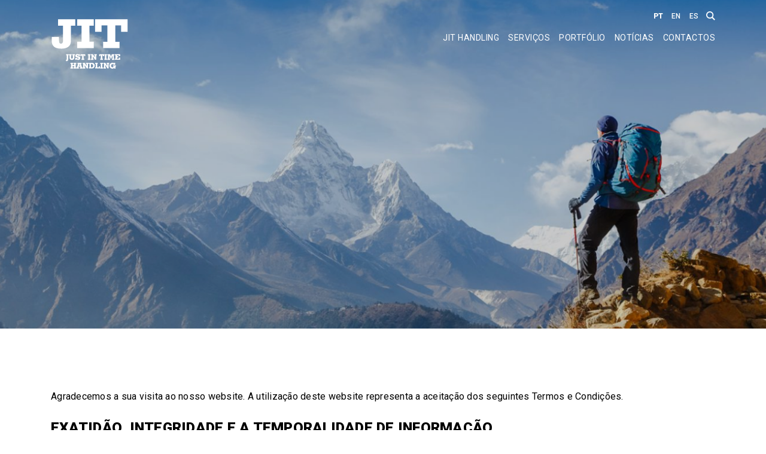

--- FILE ---
content_type: text/html; charset=UTF-8
request_url: https://jithandling.com/termos-condicoes/
body_size: 10913
content:

<!doctype html>
<html lang="pt-pt">

    <head>
	<!-- Google Tag Manager -->
	<script>(function(w,d,s,l,i){w[l]=w[l]||[];w[l].push({'gtm.start':
	new Date().getTime(),event:'gtm.js'});var f=d.getElementsByTagName(s)[0],
	j=d.createElement(s),dl=l!='dataLayer'?'&l='+l:'';j.async=true;j.src=
	'https://www.googletagmanager.com/gtm.js?id='+i+dl;f.parentNode.insertBefore(j,f);
	})(window,document,'script','dataLayer','GTM-5BX267C');</script>
	<!-- End Google Tag Manager -->
	<meta charset="utf-8">
	<meta http-equiv="x-ua-compatible" content="ie=edge">
	<meta name="viewport" content="width=device-width, initial-scale=1">
	<meta name="theme-color" content="#ffffff"><meta name="msapplication-TileColor" content="#1d79bd"><link rel="apple-touch-icon" sizes="76x76" href="https://jithandling.com/wp-content/themes/jtmhandling/dist/images/apple-touch-icon.png"><link rel="icon" type="image/png" sizes="32x32" href="https://jithandling.com/wp-content/themes/jtmhandling/dist/images/favicon-32x32.png"><link rel="icon" type="image/png" sizes="16x16" href="https://jithandling.com/wp-content/themes/jtmhandling/dist/images/favicon-16x16.png"><link rel="manifest" href="/site.webmanifest"><meta name='robots' content='index, follow, max-image-preview:large, max-snippet:-1, max-video-preview:-1' />
<link rel="alternate" hreflang="pt-pt" href="https://jithandling.com/termos-condicoes/" />
<link rel="alternate" hreflang="en" href="https://jithandling.com/en/terms-conditions/" />
<link rel="alternate" hreflang="es" href="https://jithandling.com/es/terminos-condiciones/" />
<link rel="alternate" hreflang="x-default" href="https://jithandling.com/termos-condicoes/" />

	<!-- This site is optimized with the Yoast SEO plugin v20.3 - https://yoast.com/wordpress/plugins/seo/ -->
	<title>Termos &amp; Condições | Política de Privacidade | JIT Handling</title>
	<meta name="description" content="Os Termos &amp; Condições da JIT Handling estão de acordo com as leis da União Europeia, e servem para navegar no nosso site em segurança." />
	<link rel="canonical" href="https://jithandling.com/termos-condicoes/" />
	<meta property="og:locale" content="pt_PT" />
	<meta property="og:type" content="article" />
	<meta property="og:title" content="Termos &amp; Condições | Política de Privacidade | JIT Handling" />
	<meta property="og:description" content="Os Termos &amp; Condições da JIT Handling estão de acordo com as leis da União Europeia, e servem para navegar no nosso site em segurança." />
	<meta property="og:url" content="https://jithandling.com/termos-condicoes/" />
	<meta property="og:site_name" content="JIT Handling" />
	<meta property="article:modified_time" content="2019-04-30T08:28:22+00:00" />
	<meta property="og:image" content="https://jithandling.com/wp-content/uploads/2018/07/bgd.jpg" />
	<meta property="og:image:width" content="1800" />
	<meta property="og:image:height" content="970" />
	<meta property="og:image:type" content="image/jpeg" />
	<meta name="twitter:card" content="summary_large_image" />
	<meta name="twitter:label1" content="Tempo estimado de leitura" />
	<meta name="twitter:data1" content="8 minutos" />
	<script type="application/ld+json" class="yoast-schema-graph">{"@context":"https://schema.org","@graph":[{"@type":"WebPage","@id":"https://jithandling.com/termos-condicoes/","url":"https://jithandling.com/termos-condicoes/","name":"Termos & Condições | Política de Privacidade | JIT Handling","isPartOf":{"@id":"https://jithandling.com/#website"},"primaryImageOfPage":{"@id":"https://jithandling.com/termos-condicoes/#primaryimage"},"image":{"@id":"https://jithandling.com/termos-condicoes/#primaryimage"},"thumbnailUrl":"https://jithandling.com/wp-content/uploads/2018/07/bgd.jpg","datePublished":"2018-08-30T14:47:43+00:00","dateModified":"2019-04-30T08:28:22+00:00","description":"Os Termos & Condições da JIT Handling estão de acordo com as leis da União Europeia, e servem para navegar no nosso site em segurança.","breadcrumb":{"@id":"https://jithandling.com/termos-condicoes/#breadcrumb"},"inLanguage":"pt-PT","potentialAction":[{"@type":"ReadAction","target":["https://jithandling.com/termos-condicoes/"]}]},{"@type":"ImageObject","inLanguage":"pt-PT","@id":"https://jithandling.com/termos-condicoes/#primaryimage","url":"https://jithandling.com/wp-content/uploads/2018/07/bgd.jpg","contentUrl":"https://jithandling.com/wp-content/uploads/2018/07/bgd.jpg","width":1800,"height":970},{"@type":"BreadcrumbList","@id":"https://jithandling.com/termos-condicoes/#breadcrumb","itemListElement":[{"@type":"ListItem","position":1,"name":"Início","item":"https://jithandling.com/"},{"@type":"ListItem","position":2,"name":"Termos &#038; Condições"}]},{"@type":"WebSite","@id":"https://jithandling.com/#website","url":"https://jithandling.com/","name":"JIT Handling","description":"","publisher":{"@id":"https://jithandling.com/#organization"},"potentialAction":[{"@type":"SearchAction","target":{"@type":"EntryPoint","urlTemplate":"https://jithandling.com/?s={search_term_string}"},"query-input":"required name=search_term_string"}],"inLanguage":"pt-PT"},{"@type":"Organization","@id":"https://jithandling.com/#organization","name":"JIT Handling","url":"https://jithandling.com/","logo":{"@type":"ImageObject","inLanguage":"pt-PT","@id":"https://jithandling.com/#/schema/logo/image/","url":"https://jithandling.com/wp-content/uploads/logo-handling.svg","contentUrl":"https://jithandling.com/wp-content/uploads/logo-handling.svg","width":1,"height":1,"caption":"JIT Handling"},"image":{"@id":"https://jithandling.com/#/schema/logo/image/"}}]}</script>
	<!-- / Yoast SEO plugin. -->


<link rel='dns-prefetch' href='//static.addtoany.com' />
<link rel='dns-prefetch' href='//fonts.googleapis.com' />
<link rel='dns-prefetch' href='//use.fontawesome.com' />
<link rel="preload" href="https://use.fontawesome.com/releases/v5.1.0/css/all.css" as="style" media="all" onload="this.onload=null;this.rel='stylesheet'" />
<link rel="stylesheet" href="https://use.fontawesome.com/releases/v5.1.0/css/all.css" media="all" />
<noscript><link rel="stylesheet" href="https://use.fontawesome.com/releases/v5.1.0/css/all.css" media="all" /></noscript>
<!--[if IE]><link rel="stylesheet" href="https://use.fontawesome.com/releases/v5.1.0/css/all.css" media="all" /><![endif]-->
<link rel="preload" href="https://fonts.googleapis.com/css2?family=Open+Sans:ital,wght@0,400;0,700;0,800&family=Roboto:ital,wght@0,100;0,300;0,400;0,500;0,700;0,900;1,100;1,300;1,400;1,500;1,700;1,900&family=Roboto+Condensed:ital,wght@0,300;0,400;0,700&display=swap" as="style" media="all" onload="this.onload=null;this.rel='stylesheet'" />
<link rel="stylesheet" href="https://fonts.googleapis.com/css2?family=Open+Sans:ital,wght@0,400;0,700;0,800&family=Roboto:ital,wght@0,100;0,300;0,400;0,500;0,700;0,900;1,100;1,300;1,400;1,500;1,700;1,900&family=Roboto+Condensed:ital,wght@0,300;0,400;0,700&display=swap" media="all" />
<noscript><link rel="stylesheet" href="https://fonts.googleapis.com/css2?family=Open+Sans:ital,wght@0,400;0,700;0,800&family=Roboto:ital,wght@0,100;0,300;0,400;0,500;0,700;0,900;1,100;1,300;1,400;1,500;1,700;1,900&family=Roboto+Condensed:ital,wght@0,300;0,400;0,700&display=swap" media="all" /></noscript>
<!--[if IE]><link rel="stylesheet" href="https://fonts.googleapis.com/css2?family=Open+Sans:ital,wght@0,400;0,700;0,800&family=Roboto:ital,wght@0,100;0,300;0,400;0,500;0,700;0,900;1,100;1,300;1,400;1,500;1,700;1,900&family=Roboto+Condensed:ital,wght@0,300;0,400;0,700&display=swap" media="all" /><![endif]-->
<style id='global-styles-inline-css' type='text/css'>
body{--wp--preset--color--black: #000000;--wp--preset--color--cyan-bluish-gray: #abb8c3;--wp--preset--color--white: #ffffff;--wp--preset--color--pale-pink: #f78da7;--wp--preset--color--vivid-red: #cf2e2e;--wp--preset--color--luminous-vivid-orange: #ff6900;--wp--preset--color--luminous-vivid-amber: #fcb900;--wp--preset--color--light-green-cyan: #7bdcb5;--wp--preset--color--vivid-green-cyan: #00d084;--wp--preset--color--pale-cyan-blue: #8ed1fc;--wp--preset--color--vivid-cyan-blue: #0693e3;--wp--preset--color--vivid-purple: #9b51e0;--wp--preset--gradient--vivid-cyan-blue-to-vivid-purple: linear-gradient(135deg,rgba(6,147,227,1) 0%,rgb(155,81,224) 100%);--wp--preset--gradient--light-green-cyan-to-vivid-green-cyan: linear-gradient(135deg,rgb(122,220,180) 0%,rgb(0,208,130) 100%);--wp--preset--gradient--luminous-vivid-amber-to-luminous-vivid-orange: linear-gradient(135deg,rgba(252,185,0,1) 0%,rgba(255,105,0,1) 100%);--wp--preset--gradient--luminous-vivid-orange-to-vivid-red: linear-gradient(135deg,rgba(255,105,0,1) 0%,rgb(207,46,46) 100%);--wp--preset--gradient--very-light-gray-to-cyan-bluish-gray: linear-gradient(135deg,rgb(238,238,238) 0%,rgb(169,184,195) 100%);--wp--preset--gradient--cool-to-warm-spectrum: linear-gradient(135deg,rgb(74,234,220) 0%,rgb(151,120,209) 20%,rgb(207,42,186) 40%,rgb(238,44,130) 60%,rgb(251,105,98) 80%,rgb(254,248,76) 100%);--wp--preset--gradient--blush-light-purple: linear-gradient(135deg,rgb(255,206,236) 0%,rgb(152,150,240) 100%);--wp--preset--gradient--blush-bordeaux: linear-gradient(135deg,rgb(254,205,165) 0%,rgb(254,45,45) 50%,rgb(107,0,62) 100%);--wp--preset--gradient--luminous-dusk: linear-gradient(135deg,rgb(255,203,112) 0%,rgb(199,81,192) 50%,rgb(65,88,208) 100%);--wp--preset--gradient--pale-ocean: linear-gradient(135deg,rgb(255,245,203) 0%,rgb(182,227,212) 50%,rgb(51,167,181) 100%);--wp--preset--gradient--electric-grass: linear-gradient(135deg,rgb(202,248,128) 0%,rgb(113,206,126) 100%);--wp--preset--gradient--midnight: linear-gradient(135deg,rgb(2,3,129) 0%,rgb(40,116,252) 100%);--wp--preset--duotone--dark-grayscale: url('#wp-duotone-dark-grayscale');--wp--preset--duotone--grayscale: url('#wp-duotone-grayscale');--wp--preset--duotone--purple-yellow: url('#wp-duotone-purple-yellow');--wp--preset--duotone--blue-red: url('#wp-duotone-blue-red');--wp--preset--duotone--midnight: url('#wp-duotone-midnight');--wp--preset--duotone--magenta-yellow: url('#wp-duotone-magenta-yellow');--wp--preset--duotone--purple-green: url('#wp-duotone-purple-green');--wp--preset--duotone--blue-orange: url('#wp-duotone-blue-orange');--wp--preset--font-size--small: 13px;--wp--preset--font-size--medium: 20px;--wp--preset--font-size--large: 36px;--wp--preset--font-size--x-large: 42px;--wp--preset--spacing--20: 0.44rem;--wp--preset--spacing--30: 0.67rem;--wp--preset--spacing--40: 1rem;--wp--preset--spacing--50: 1.5rem;--wp--preset--spacing--60: 2.25rem;--wp--preset--spacing--70: 3.38rem;--wp--preset--spacing--80: 5.06rem;}:where(.is-layout-flex){gap: 0.5em;}body .is-layout-flow > .alignleft{float: left;margin-inline-start: 0;margin-inline-end: 2em;}body .is-layout-flow > .alignright{float: right;margin-inline-start: 2em;margin-inline-end: 0;}body .is-layout-flow > .aligncenter{margin-left: auto !important;margin-right: auto !important;}body .is-layout-constrained > .alignleft{float: left;margin-inline-start: 0;margin-inline-end: 2em;}body .is-layout-constrained > .alignright{float: right;margin-inline-start: 2em;margin-inline-end: 0;}body .is-layout-constrained > .aligncenter{margin-left: auto !important;margin-right: auto !important;}body .is-layout-constrained > :where(:not(.alignleft):not(.alignright):not(.alignfull)){max-width: var(--wp--style--global--content-size);margin-left: auto !important;margin-right: auto !important;}body .is-layout-constrained > .alignwide{max-width: var(--wp--style--global--wide-size);}body .is-layout-flex{display: flex;}body .is-layout-flex{flex-wrap: wrap;align-items: center;}body .is-layout-flex > *{margin: 0;}:where(.wp-block-columns.is-layout-flex){gap: 2em;}.has-black-color{color: var(--wp--preset--color--black) !important;}.has-cyan-bluish-gray-color{color: var(--wp--preset--color--cyan-bluish-gray) !important;}.has-white-color{color: var(--wp--preset--color--white) !important;}.has-pale-pink-color{color: var(--wp--preset--color--pale-pink) !important;}.has-vivid-red-color{color: var(--wp--preset--color--vivid-red) !important;}.has-luminous-vivid-orange-color{color: var(--wp--preset--color--luminous-vivid-orange) !important;}.has-luminous-vivid-amber-color{color: var(--wp--preset--color--luminous-vivid-amber) !important;}.has-light-green-cyan-color{color: var(--wp--preset--color--light-green-cyan) !important;}.has-vivid-green-cyan-color{color: var(--wp--preset--color--vivid-green-cyan) !important;}.has-pale-cyan-blue-color{color: var(--wp--preset--color--pale-cyan-blue) !important;}.has-vivid-cyan-blue-color{color: var(--wp--preset--color--vivid-cyan-blue) !important;}.has-vivid-purple-color{color: var(--wp--preset--color--vivid-purple) !important;}.has-black-background-color{background-color: var(--wp--preset--color--black) !important;}.has-cyan-bluish-gray-background-color{background-color: var(--wp--preset--color--cyan-bluish-gray) !important;}.has-white-background-color{background-color: var(--wp--preset--color--white) !important;}.has-pale-pink-background-color{background-color: var(--wp--preset--color--pale-pink) !important;}.has-vivid-red-background-color{background-color: var(--wp--preset--color--vivid-red) !important;}.has-luminous-vivid-orange-background-color{background-color: var(--wp--preset--color--luminous-vivid-orange) !important;}.has-luminous-vivid-amber-background-color{background-color: var(--wp--preset--color--luminous-vivid-amber) !important;}.has-light-green-cyan-background-color{background-color: var(--wp--preset--color--light-green-cyan) !important;}.has-vivid-green-cyan-background-color{background-color: var(--wp--preset--color--vivid-green-cyan) !important;}.has-pale-cyan-blue-background-color{background-color: var(--wp--preset--color--pale-cyan-blue) !important;}.has-vivid-cyan-blue-background-color{background-color: var(--wp--preset--color--vivid-cyan-blue) !important;}.has-vivid-purple-background-color{background-color: var(--wp--preset--color--vivid-purple) !important;}.has-black-border-color{border-color: var(--wp--preset--color--black) !important;}.has-cyan-bluish-gray-border-color{border-color: var(--wp--preset--color--cyan-bluish-gray) !important;}.has-white-border-color{border-color: var(--wp--preset--color--white) !important;}.has-pale-pink-border-color{border-color: var(--wp--preset--color--pale-pink) !important;}.has-vivid-red-border-color{border-color: var(--wp--preset--color--vivid-red) !important;}.has-luminous-vivid-orange-border-color{border-color: var(--wp--preset--color--luminous-vivid-orange) !important;}.has-luminous-vivid-amber-border-color{border-color: var(--wp--preset--color--luminous-vivid-amber) !important;}.has-light-green-cyan-border-color{border-color: var(--wp--preset--color--light-green-cyan) !important;}.has-vivid-green-cyan-border-color{border-color: var(--wp--preset--color--vivid-green-cyan) !important;}.has-pale-cyan-blue-border-color{border-color: var(--wp--preset--color--pale-cyan-blue) !important;}.has-vivid-cyan-blue-border-color{border-color: var(--wp--preset--color--vivid-cyan-blue) !important;}.has-vivid-purple-border-color{border-color: var(--wp--preset--color--vivid-purple) !important;}.has-vivid-cyan-blue-to-vivid-purple-gradient-background{background: var(--wp--preset--gradient--vivid-cyan-blue-to-vivid-purple) !important;}.has-light-green-cyan-to-vivid-green-cyan-gradient-background{background: var(--wp--preset--gradient--light-green-cyan-to-vivid-green-cyan) !important;}.has-luminous-vivid-amber-to-luminous-vivid-orange-gradient-background{background: var(--wp--preset--gradient--luminous-vivid-amber-to-luminous-vivid-orange) !important;}.has-luminous-vivid-orange-to-vivid-red-gradient-background{background: var(--wp--preset--gradient--luminous-vivid-orange-to-vivid-red) !important;}.has-very-light-gray-to-cyan-bluish-gray-gradient-background{background: var(--wp--preset--gradient--very-light-gray-to-cyan-bluish-gray) !important;}.has-cool-to-warm-spectrum-gradient-background{background: var(--wp--preset--gradient--cool-to-warm-spectrum) !important;}.has-blush-light-purple-gradient-background{background: var(--wp--preset--gradient--blush-light-purple) !important;}.has-blush-bordeaux-gradient-background{background: var(--wp--preset--gradient--blush-bordeaux) !important;}.has-luminous-dusk-gradient-background{background: var(--wp--preset--gradient--luminous-dusk) !important;}.has-pale-ocean-gradient-background{background: var(--wp--preset--gradient--pale-ocean) !important;}.has-electric-grass-gradient-background{background: var(--wp--preset--gradient--electric-grass) !important;}.has-midnight-gradient-background{background: var(--wp--preset--gradient--midnight) !important;}.has-small-font-size{font-size: var(--wp--preset--font-size--small) !important;}.has-medium-font-size{font-size: var(--wp--preset--font-size--medium) !important;}.has-large-font-size{font-size: var(--wp--preset--font-size--large) !important;}.has-x-large-font-size{font-size: var(--wp--preset--font-size--x-large) !important;}
.wp-block-navigation a:where(:not(.wp-element-button)){color: inherit;}
:where(.wp-block-columns.is-layout-flex){gap: 2em;}
.wp-block-pullquote{font-size: 1.5em;line-height: 1.6;}
</style>
<link rel='stylesheet' id='wpo_min-header-0-css' href='https://jithandling.com/wp-content/cache/wpo-minify/1699662609/assets/wpo-minify-header-39a136fb.min.css' type='text/css' media='all' />
<script type='text/javascript' id='addtoany-core-js-before'>
window.a2a_config=window.a2a_config||{};a2a_config.callbacks=[];a2a_config.overlays=[];a2a_config.templates={};a2a_localize = {
	Share: "Partilhar",
	Save: "Guardar",
	Subscribe: "Subscrever",
	Email: "Email",
	Bookmark: "Marcador",
	ShowAll: "Mostrar tudo",
	ShowLess: "Mostrar menos",
	FindServices: "Procurar serviço(s)",
	FindAnyServiceToAddTo: "Encontrar rapidamente qualquer serviço para",
	PoweredBy: "Serviço fornecido por",
	ShareViaEmail: "Share via email",
	SubscribeViaEmail: "Subscribe via email",
	BookmarkInYourBrowser: "Adicionar marcador",
	BookmarkInstructions: "Press Ctrl+D or \u2318+D to bookmark this page",
	AddToYourFavorites: "Adicionar aos favoritos",
	SendFromWebOrProgram: "Send from any email address or email program",
	EmailProgram: "Email program",
	More: "More&#8230;",
	ThanksForSharing: "Thanks for sharing!",
	ThanksForFollowing: "Thanks for following!"
};

a2a_config.icon_color="#0a0a0a,#ffffff";
</script>
<script type='text/javascript' async src='https://static.addtoany.com/menu/page.js' id='addtoany-core-js'></script>
<script type='text/javascript' src='https://jithandling.com/wp-content/cache/wpo-minify/1699662609/assets/wpo-minify-header-30e7165e.min.js' id='wpo_min-header-1-js'></script>
<link rel="https://api.w.org/" href="https://jithandling.com/wp-json/" /><link rel="alternate" type="application/json" href="https://jithandling.com/wp-json/wp/v2/pages/1154" /><link rel="EditURI" type="application/rsd+xml" title="RSD" href="https://jithandling.com/xmlrpc.php?rsd" />
<link rel="wlwmanifest" type="application/wlwmanifest+xml" href="https://jithandling.com/wp-includes/wlwmanifest.xml" />
<meta name="generator" content="WordPress 6.1.9" />
<link rel='shortlink' href='https://jithandling.com/?p=1154' />
<link rel="alternate" type="application/json+oembed" href="https://jithandling.com/wp-json/oembed/1.0/embed?url=https%3A%2F%2Fjithandling.com%2Ftermos-condicoes%2F" />
<link rel="alternate" type="text/xml+oembed" href="https://jithandling.com/wp-json/oembed/1.0/embed?url=https%3A%2F%2Fjithandling.com%2Ftermos-condicoes%2F&#038;format=xml" />
<meta name="generator" content="WPML ver:4.6.2 stt:1,42,2;" />
</head>

    <body class="page-template-default page page-id-1154 lang-pt">
        <!-- Google Tag Manager (noscript) -->
        <noscript><iframe src="https://www.googletagmanager.com/ns.html?id=GTM-5BX267C"
        height="0" width="0" style="display:none;visibility:hidden"></iframe></noscript>
        <!-- End Google Tag Manager (noscript) -->
        
        

    <header id="main-header" class="reveal reveal-fade-in">
        <div class="container banner-container">

            <div class="row align-items-center justify-content-between">
                
                
                    <div class="col">
                        
                        <a href="https://jithandling.com/" class="header-logo"><img src="https://jithandling.com/wp-content/uploads/logo-handling-01.svg" class="img-responsive" alt="" decoding="async" loading="lazy" title="JIT Handling" /></a>
                    </div>

                
                <div class="col-auto col-menu">
                    <div class="search_lang">

                        <div class="languages"><a href="https://jithandling.com/termos-condicoes/" class=" active">pt</a><a href="https://jithandling.com/en/terms-conditions/" class="">en</a><a href="https://jithandling.com/es/terminos-condiciones/" class="">es</a></div>                        <button type="button" class="header-buttons toggle-search"><i></i></button>

                        <div class="form-search">
                            <form method="get" action="https://jithandling.com/" class="search-form" id="searchform">

	<input type="text" class="search-field" name="s" id="s" placeholder="Pesquisar" />

	<button type="submit" title="Pesquisar" class="search-submit">
    	<i class="fa fa-search" aria-hidden="true"></i>
    </button>

</form>                            <button type="button" class="close-search"><i class="fas fa-times"></i></button>
                        </div>
                    </div>
                    <div class="primary_menu">
                        <button type="button" class="header-buttons toggle-menu d-lg-none"><i class="fas fa-bars"></i></button>
                        <nav id="nav-primary" class="menu-nav"><ul id="menu-menu-principal-pt" class="nav-list nav"><li class=" menu-item menu-item-jit-handling"><a title="JIT Handling"  href="https://jithandling.com/sobre/">JIT Handling</a></li>
<li class=" menu-item menu-item-servicos"><a title="Serviços"  href="https://jithandling.com/servicos/">Serviços</a></li>
<li class=" menu-item menu-item-portfolio"><a title="Portfólio"  href="https://jithandling.com/portfolio/">Portfólio</a></li>
<li class=" menu-item menu-item-noticias"><a title="Notícias"  href="https://jithandling.com/noticias/">Notícias</a></li>
<li class=" menu-item menu-item-contactos"><a title="Contactos"  href="https://jithandling.com/contactos/">Contactos</a></li>
</ul></nav>                    </div>

                </div>

            </div>

        </div>
    </header><!-- /main-header -->


        

	<section id="main-banner" class="reveal reveal-fade-in">
		
		<figure class="banner-figure"><img width="1500" height="580" src="https://jithandling.com/wp-content/uploads/2018/07/bgd-1500x580.jpg" class="img-cover" alt="" decoding="async" loading="lazy" /></figure>
		<div class="banner-content">

			<h1 class="banner-title reveal reveal-fade-in-down" data-wow-delay="1s">Termos &#038; Condições</h1>

			<p class="banner-desc reveal reveal-fade-in-down" data-wow-delay="1s">O melhor conteúdo multimédia ao seu alcance. Conheça todas as novidades, notícias que a JIT Handling tem ao seu dispor.
</p>
		</div>

		
	</section><!-- /main-banner -->


        <div class="wrap" role="document">
            <main class="main">
                <article class="post-body container">

    <section class="post-content text-wrapper"><p>Agradecemos a sua visita ao nosso website. A utilização deste website representa a aceitação dos seguintes Termos e Condições.</p>
<h4>Exatidão, integridade e a temporalidade de informação</h4>
<p>Ainda que sejam usados todos os meios ao nosso dispor para garantir a integridade da informação, não assumimos, em caso algum, a responsabilidade se a informação disponibilizada não for exata ou completa.</p>
<p>Qualquer modificação que faça ao conteúdo disponibilizado nesta página web será efetuada por sua conta e risco, sendo, assim, responsável por tais alterações.</p>
<h4>Transmissão de Dados</h4>
<p>Qualquer conteúdo ou comunicação de dados não pessoais que nos envie através de correio electrónico ou qualquer outro meio, contendo dados, questões, comentários, sugestões ou similares serão tratados como dados não confidenciais e sem direitos de propriedade.</p>
<p>Toda e qualquer informação que nos envie ou que coloque no nosso website torna-se propriedade da jithandling.com e poderá ser usada em qualquer circunstância, incluindo a, divulgação, reprodução, transmissão, publicação, difusão e colocação de conteúdos na web. A jithandling.com é totalmente livre de usar, para qualquer finalidade que considere oportuna (incluindo, mas não limitado a, desenvolvimento, produção, publicidade e marketing de produtos), as ideias, trabalhos criativos, invenções, desenvolvimento, sugestões, e conceitos em geral presentes em qualquer comunicação que nos envie. O uso destes conteúdos está isento de compensações monetárias à parte que disponibilizou a informação.</p>
<p>Quando submete informação no website da www.jithandling.com, garante, simultaneamente, que os conteúdos da mesma são da sua responsabilidade e não difamatórios, e que o uso por parte da JIT Handling não violará quaisquer direitos de terceiros, nem a legislação aplicável. A JIT Handling não é obrigada a usar a informação disponibilizada.</p>
<h4>Direitos de Propriedade Intelectual</h4>
<p>Todos os direitos de autor e restantes direitos de propriedade intelectual inerentes aos textos, imagens e outros conteúdos em geral, partilhados neste website, são propriedade da JIT Handling ou usados por esta com a autorização do respectivo proprietário.</p>
<p>Está autorizado a navegar, a reproduzir extractos de conteúdos deste website através de impressão e a efetuar downloads para um disco rígido, com o objectivo de divulgação a outros indivíduos. Esta situação é apenas permitida sob a condição de respeitar os direitos de autor e outros direitos intelectuais, e desde que seja efectuada uma menção à marca acima descrita nessas reproduções. A reprodução total ou parcial do website para fins comerciais é proibida, assim como a sua alteração e incorporação em qualquer outro artigo, publicação ou website.</p>
<p>Nenhum conteúdo deste website pode ser interpretado no sentido de concessão de uma licença, autorização ou direito para usar qualquer marca registada mencionada. O uso ou utilização incorreta ou abusiva da marca ou de quaisquer outros conteúdos deste website são expressamente proibidos, excepto na forma prevista nestes Termos e Condições. A jithandling.com utilizará, ainda, todos os mecanismos legais para proteger e reforçar os seus direitos de propriedade intelectual.</p>
<h4>Links de acesso a outros websites</h4>
<p>No website da JIT Handling poderá encontrar links de acesso a outros websites alheios à JIT Handling, por isso, não será aceite qualquer responsabilidade pelos conteúdos, exatidão, credibilidade e funcionalidades de websites pertencentes a terceiros. A disponibilização de tais links é efectuada de boa fé, não podendo a JIT Handling ser responsabilizada pelas modificações que sejam efectuadas em websites.</p>
<p>Aconselhamos que se informe e leia as informações legais e as Políticas de Privacidade de todos os website que visite.</p>
<h4>Garantias e Renúncia de Responsabilidade</h4>
<p>A forma como utiliza este website e os conteúdos nele presentes é exclusivamente da sua responsabilidade e risco.</p>
<h4>Garantias</h4>
<p>Este website é disponibilizado com os conteúdos e informações que nele constam atualmente. A JIT Handling não oferece garantias de nenhum tipo, incluindo garantias ou compromissos de que o conteúdo desta página web esteja completo, que o acesso a esta página seja ininterrupto ou livre de erros, e que não contenha vírus. Não garante que o website seja seguro e que qualquer conselho ou opinião da JIT Handling, adquirido através deste website seja totalmente fiável, pelo que a www.jithandling.com não assume nenhum compromisso ou garantia sobre os aspetos mencionados.</p>
<p>É importante que tenha em consideração que, em algumas jurisdições, é possível que não sejam admitidas exclusões de garantias implícitas, pelo que algumas destas exclusões podem não lhe ser aplicáveis.</p>
<p>A JIT Handling reserva-se no direito de, a qualquer momento e sem aviso prévio, restringir, suspender e/ou cancelar o acesso ao website ou a parte do mesmo e a qualquer funcionalidade presente nesta página.</p>
<h4>Responsabilidade</h4>
<p>A JIT Handling e/ou qualquer outra entidade envolvida no processo de criação, produção e desenvolvimento deste website, não será responsável, em caso algum, por danos diretos e/ou indiretos, fortuitos, patrimoniais e/ou não patrimoniais, por danos emergentes e/ou lucros cessantes, ou quaisquer outros danos e/ou custos, resultantes do seu acesso, uso ou incapacidade de uso, da alteração ao conteúdo deste website, de qualquer outro website a que aceda através de um link existente neste website, causados por qualquer medida que possamos adoptar, ou deixar de adoptar, como consequência de uma mensagem electrónica que nos possa ter enviado.</p>
<p>A JIT Handling não assume qualquer tipo de responsabilidade por perdas e/ou danos sofridos causados por vírus que possam afectar o seu computador, decorrente do acesso, uso ou download de conteúdos deste website. Se optar por efetuar downloads de conteúdos a partir deste website fá-lo-á por sua conta e risco.</p>
<p>O utilizador declara, assim, renunciar terminantemente à apresentação de qualquer reclamação contra a JIT Handling e seus responsáveis, que possa resultar do uso ou acesso a esta página web.</p>
<h4>Actividades Proibidas</h4>
<p>Estão interditadas quaisquer atividades que sejam consideradas pela JIT Handling como inapropriadas e/ou que sejam susceptíveis de serem ilegais de acordo com a legislação aplicável a esta página web, incluindo, mas não limitado a:</p>
<ul>
<li>Qualquer ato que possa consistir na violação de privacidade (incluindo o envio para este website de informações privadas sem o consentimento da pessoa em questão) ou de quaisquer outros direitos legais de pessoas físicas;</li>
<li>Usar este website para difamar e/ou injuriar a JIT Handling, os seus colaboradores, ou outras pessoas físicas e/ou colectivas, ou atuar de forma a desacreditar a reputação da JIT Handling;</li>
<li>Enviar para este website ficheiros que contenham vírus que possam causar danos à propriedade da JIT Handling ou à propriedade de pessoas físicas;</li>
<li>Colocar ou transmitir para este website qualquer conteúdo não autorizado, incluindo, mas não limitado a, conteúdos que causem, no nosso entendimento, danos ou prejuízos, ou, ainda, que violem os sistemas de segurança da JIT Handling ou de terceiras pessoas, conteúdos que sejam difamatórios, racistas, obscenos, ameaçadores, de conteúdo pornográfico ou que se apresentem com conteúdos susceptíveis de serem qualificados como ilícitos em geral.</li>
</ul>
<h4>Jurisdição e legislação aplicável</h4>
<p>O conteúdo e a informação da JIT Handling contida nesta página web são disponibilizados unicamente para os usuários de Portugal. A JIT Handling não assume que esse conteúdo e informação sejam apropriados ou disponíveis noutros países.</p>
<p>O utilizador desta página e a JIT Handling aceitam sem reservas que qualquer diferendo ou litígio resultante do uso desta página web será regido pela lei portuguesa, convencionando-se como competente, com expressa renúncia a qualquer outro, o foro da comarca de Lisboa, Portugal.</p>
<p>Em caso de litígio, nos termos da Lei n.º 144/2015 de 8 de Setembro, o consumidor pode recorrer às seguintes Entidades de Resolução Alternativa de Litígios de Consumo (RAL): &#8211; CNIACC &#8211; Centro Nacional de Informação e Arbitragem de Conflitos de Consumo; &#8211; Centro de Arbitragem de Conflitos de Consumo de Lisboa. Sendo que todas as informações e contactos estão disponíveis no Portal do Consumidor em <a href="http://www.consumidor.pt" target="_blank" rel="noopener">www.consumidor.pt</a>.</p>
<h4>Cookies</h4>
<p>A JIT Handling utiliza tecnologia de pesquisa através de Cookies. A Política da JIT Handling no uso de cookies está definida na Política de Privacidade que pode ser acedida através deste <a href="https://jithandling.com/politica-de-privacidade/">link.</a></p>
<h4>Contacto</h4>
<p>Para o esclarecimento de qualquer questão relacionada com os presentes termos e condições de utilização do site da JIT Handling, o utilizador deverá contactar o telefone geral da JIT Handling: <a href="tel:+34910991330">+</a><a href="tel:+34910991330">34 910 991 330</a></p>
<h4>Actualizações Legais</h4>
<p>Reservamo-nos no direito de alterar esta Política de Privacidade. Por favor visite esta página com regularidade para rever a informação contida no website e eventuais informações novas. Estes Termos e Condições foram revistos e actualizados a 20 de Fevereiro de 2019.</p>
</section>

</article>            </main>
        </div>

        <div class="floater">
    <a href="#" class="floater-button">     
        <i class="fas fa-phone"></i>
    </a>
    <a href="#" class="floater-button" data-toggle="modal" data-target="#exampleModalCenter">
        <i class="fas fa-envelope"></i>
    </a>
</div><!-- /floater -->
        
<footer id="main-footer">
    <div class="extra">
        <div class="container">
            
            <div class="row align-items-center justify-content-between reveal reveal-fade-in" data-wow-offset="100">

                                <!--col-12 col-lg-2 ! col-2-->
                    <div class="footer-logo">
                        
                        <img width="210" height="162" src="https://jithandling.com/wp-content/uploads/jit-logo-novo.png" class="logo img-responsive" alt="" decoding="async" loading="lazy" />
                    </div>

                                <!--col-12 col-lg-8 ! col-8 -->
                <div class="footer-address-block">
                    

    <div class="zones container address-container">
        
        
        <div class="row align-items-start">

            
                
                <div class="col-lg-auto address-cols reveal reveal-fade-in" data-wow-delay="0.5s">
                    <div class="row align-items-start">
                        
                        <!--hr class="address-divider"-->
                                                
                            <address class="address col-md">
                                <h5 class="address-city">Portugal | Head Quarters</h5>
                                
                                <!--p-- class="address-type"></p-->

                                <div class="address-text">
                                    <p>Rua Antero de Quental 221 - 2º Piso <br />Edifício Hermes <br />4455-586 Perafita</p>
                                    <a href="mailto:opo@jithandling.com">opo@jithandling.com</a><a href="tel:+351220937040">+351 220 937 040</a>                                </div>
                                <!--div class="address-contact"><?/* = $address[ 'contact' ]; */?></div-->

                            </address><!-- /address -->
                                                
                    </div>
                </div>
            
                
                <div class="col-lg address-cols reveal reveal-fade-in" data-wow-delay="1s">
                    <div class="row align-items-start">
                        
                        <!--hr class="address-divider"-->
                                                
                            <address class="address col-md">
                                <h5 class="address-city">Espanha | Head Office</h5>
                                
                                <!--p-- class="address-type"></p-->

                                <div class="address-text">
                                    <p>Avenida Central 31, <br />1ª planta<br />Edificio WFS3<br /> parcela 1.5 A<br />28042 Madrid</p>
                                    <a href="mailto:mad@jithandling.com">mad@jithandling.com</a><a href="tel:+34910991330">+34 910 991 330</a>                                </div>
                                <!--div class="address-contact"><?/* = $address[ 'contact' ]; */?></div-->

                            </address><!-- /address -->
                                                
                    </div>
                </div>
            
                
                <div class="col-lg address-cols reveal reveal-fade-in" data-wow-delay="1.5s">
                    <div class="row align-items-start">
                        
                        <!--hr class="address-divider"-->
                                                
                            <address class="address col-md">
                                <h5 class="address-city">Espanha | Branch Office</h5>
                                
                                <!--p-- class="address-type"></p-->

                                <div class="address-text">
                                    <p>Aero. de Zaragoza Carretera Garrapinillos s/n<br />Zona de Carga Aérea<br />50190 Zaragoza</p>
                                    <a href="mailto:zaz@jithandling.com">zaz@jithandling.com</a><a href="tel:+34876244382">+34 876 244 382</a>                                </div>
                                <!--div class="address-contact"><?/* = $address[ 'contact' ]; */?></div-->

                            </address><!-- /address -->
                                                
                    </div>
                </div>
            
        </div>

    </div>


                </div>
                <!--col-12 col-lg-1 ! col-2-->
                <div class="footer-networks">

                    
                        <!--p-- class="social-networks-label white"></p-->

                        <ul class="social-networks"><li><a target="_target" href="https://www.facebook.com/jithandling" title="Facebook"><i class="fab fa-facebook-f"></i></a></li><li><a target="_target" href="https://www.linkedin.com/company/jithandling/" title="LinkedIn"><i class="fab fa-linkedin-in"></i></a></li><li><a target="_target" href="https://www.instagram.com/jithandling/" title="Instagram"><i class="fab fa-instagram"></i></a></li></ul>
                    
                </div>

                
            </div>

            <div class="extra-policy row align-items-center reveal reveal-fade-in" data-wow-delay=".5s">

                <nav id="nav-footer" class="menu-nav col-12 col-lg-3"><ul id="menu-menu-footer-pt" class="menu"><li class=" menu-item menu-item-livro-de-reclamacoes"><a title="Livro de Reclamações"  target="_blank" rel="noopener" href="https://www.livroreclamacoes.pt/inicio">Livro de Reclamações</a></li>
<li class=" menu-item-active current_page_item menu-item menu-item-termos-condicoes"><a title="Termos &#038; Condições"  href="https://jithandling.com/termos-condicoes/" aria-current="page">Termos &#038; Condições</a></li>
<li class=" menu-item menu-item-politica-de-privacidade"><a title="Política de Privacidade"  href="https://jithandling.com/politica-de-privacidade/">Política de Privacidade</a></li>
</ul></nav>
                <div class="col-12 col-lg-7 center footer-logos">
                                                            <a href="http://www.poci-compete2020.pt/" target="_blank"><img src="https://jithandling.com/wp-content/uploads/compete2020-negative.png"/></a>
                                                            <a href="https://www.portugal2020.pt/Portal2020" target="_blank"><img src="https://jithandling.com/wp-content/uploads/portugal2020-negative.png"/></a>
                                                            <a href="https://europa.eu/european-union/index_pt" target="_blank"><img src="https://jithandling.com/wp-content/uploads/feder-negative.png"/></a>
                                    </div>

                <div class="col-12 col-lg-2">

                    <p class="powered">Powered by: <a href="http://smartkiss.net" target="_blank"></a></p>
                </div>

            </div>

        </div>
    </div>

</footer>









<script type='text/javascript' id='wpo_min-footer-0-js-extra'>
/* <![CDATA[ */
var jitHandlingAjaxObject = {"url":"https:\/\/jithandling.com\/wp-admin\/admin-ajax.php","nonce":"5f8106e0cb","noPostsLabel":"Sem mais posts para mostrar."};
/* ]]> */
</script>
<script type='text/javascript' src='https://jithandling.com/wp-content/cache/wpo-minify/1699662609/assets/wpo-minify-footer-657f08da.min.js' id='wpo_min-footer-0-js'></script>
<script>!function(e){"use strict";var t=function(t,n,o,r){function i(e){return l.body?e():void setTimeout(function(){i(e)})}function d(){s.addEventListener&&s.removeEventListener("load",d),s.media=o||"all"}var a,l=e.document,s=l.createElement("link");if(n)a=n;else{var f=(l.body||l.getElementsByTagName("head")[0]).childNodes;a=f[f.length-1]}var u=l.styleSheets;if(r)for(var c in r)r.hasOwnProperty(c)&&s.setAttribute(c,r[c]);s.rel="stylesheet",s.href=t,s.media="only x",i(function(){a.parentNode.insertBefore(s,n?a:a.nextSibling)});var v=function(e){for(var t=s.href,n=u.length;n--;)if(u[n].href===t)return e();setTimeout(function(){v(e)})};return s.addEventListener&&s.addEventListener("load",d),s.onloadcssdefined=v,v(d),s};"undefined"!=typeof exports?exports.loadCSS=t:e.loadCSS=t}("undefined"!=typeof global?global:this);</script>

    </body>
</html>
<!-- Cached by WP-Optimize (gzip) - https://getwpo.com - Last modified: Mon, 19 Jan 2026 09:25:13 GMT -->


--- FILE ---
content_type: text/css
request_url: https://jithandling.com/wp-content/cache/wpo-minify/1699662609/assets/wpo-minify-header-39a136fb.min.css
body_size: 68484
content:
.wp-block-archives-dropdown label{display:block}.wp-block-avatar{box-sizing:border-box}.wp-block-avatar.aligncenter{text-align:center}.wp-block-audio{box-sizing:border-box}.wp-block-audio figcaption{margin-top:.5em;margin-bottom:1em}.wp-block-audio audio{width:100%;min-width:300px}.wp-block-button__link{cursor:pointer;display:inline-block;text-align:center;word-break:break-word;box-sizing:border-box}.wp-block-button__link.aligncenter{text-align:center}.wp-block-button__link.alignright{text-align:right}:where(.wp-block-button__link){box-shadow:none;text-decoration:none;border-radius:9999px;padding:calc(.667em + 2px) calc(1.333em + 2px)}.wp-block-button[style*=text-decoration] .wp-block-button__link{text-decoration:inherit}.wp-block-buttons>.wp-block-button.has-custom-width{max-width:none}.wp-block-buttons>.wp-block-button.has-custom-width .wp-block-button__link{width:100%}.wp-block-buttons>.wp-block-button.has-custom-font-size .wp-block-button__link{font-size:inherit}.wp-block-buttons>.wp-block-button.wp-block-button__width-25{width:calc(25% - var(--wp--style--block-gap, .5em)*0.75)}.wp-block-buttons>.wp-block-button.wp-block-button__width-50{width:calc(50% - var(--wp--style--block-gap, .5em)*0.5)}.wp-block-buttons>.wp-block-button.wp-block-button__width-75{width:calc(75% - var(--wp--style--block-gap, .5em)*0.25)}.wp-block-buttons>.wp-block-button.wp-block-button__width-100{width:100%;flex-basis:100%}.wp-block-buttons.is-vertical>.wp-block-button.wp-block-button__width-25{width:25%}.wp-block-buttons.is-vertical>.wp-block-button.wp-block-button__width-50{width:50%}.wp-block-buttons.is-vertical>.wp-block-button.wp-block-button__width-75{width:75%}.wp-block-button.is-style-squared,.wp-block-button__link.wp-block-button.is-style-squared{border-radius:0}.wp-block-button.no-border-radius,.wp-block-button__link.no-border-radius{border-radius:0!important}.wp-block-button.is-style-outline>.wp-block-button__link,.wp-block-button .wp-block-button__link.is-style-outline{border:2px solid;padding:.667em 1.333em}.wp-block-button.is-style-outline>.wp-block-button__link:not(.has-text-color),.wp-block-button .wp-block-button__link.is-style-outline:not(.has-text-color){color:currentColor}.wp-block-button.is-style-outline>.wp-block-button__link:not(.has-background),.wp-block-button .wp-block-button__link.is-style-outline:not(.has-background){background-color:transparent;background-image:none}.wp-block-buttons.is-vertical{flex-direction:column}.wp-block-buttons.is-vertical>.wp-block-button:last-child{margin-bottom:0}.wp-block-buttons>.wp-block-button{display:inline-block;margin:0}.wp-block-buttons.is-content-justification-left{justify-content:flex-start}.wp-block-buttons.is-content-justification-left.is-vertical{align-items:flex-start}.wp-block-buttons.is-content-justification-center{justify-content:center}.wp-block-buttons.is-content-justification-center.is-vertical{align-items:center}.wp-block-buttons.is-content-justification-right{justify-content:flex-end}.wp-block-buttons.is-content-justification-right.is-vertical{align-items:flex-end}.wp-block-buttons.is-content-justification-space-between{justify-content:space-between}.wp-block-buttons.aligncenter{text-align:center}.wp-block-buttons:not(.is-content-justification-space-between,.is-content-justification-right,.is-content-justification-left,.is-content-justification-center) .wp-block-button.aligncenter{margin-left:auto;margin-right:auto;width:100%}.wp-block-buttons[style*=text-decoration] .wp-block-button,.wp-block-buttons[style*=text-decoration] .wp-block-button__link{text-decoration:inherit}.wp-block-buttons.has-custom-font-size .wp-block-button__link{font-size:inherit}.wp-block-button.aligncenter,.wp-block-calendar{text-align:center}.wp-block-calendar tbody td,.wp-block-calendar th{padding:.25em;border:1px solid #ddd}.wp-block-calendar tfoot td{border:none}.wp-block-calendar table{width:100%;border-collapse:collapse}.wp-block-calendar table th{font-weight:400;background:#ddd}.wp-block-calendar a{text-decoration:underline}.wp-block-calendar table caption,.wp-block-calendar table tbody{color:#40464d}.wp-block-categories{box-sizing:border-box}.wp-block-categories.alignleft{margin-right:2em}.wp-block-categories.alignright{margin-left:2em}.wp-block-code{box-sizing:border-box}.wp-block-code code{display:block;font-family:inherit;overflow-wrap:break-word;white-space:pre-wrap}.wp-block-columns{display:flex;margin-bottom:1.75em;box-sizing:border-box;flex-wrap:wrap!important;align-items:normal!important}@media (min-width:782px){.wp-block-columns{flex-wrap:nowrap!important}}.wp-block-columns.are-vertically-aligned-top{align-items:flex-start}.wp-block-columns.are-vertically-aligned-center{align-items:center}.wp-block-columns.are-vertically-aligned-bottom{align-items:flex-end}@media (max-width:781px){.wp-block-columns:not(.is-not-stacked-on-mobile)>.wp-block-column{flex-basis:100%!important}}@media (min-width:782px){.wp-block-columns:not(.is-not-stacked-on-mobile)>.wp-block-column{flex-basis:0%;flex-grow:1}.wp-block-columns:not(.is-not-stacked-on-mobile)>.wp-block-column[style*=flex-basis]{flex-grow:0}}.wp-block-columns.is-not-stacked-on-mobile{flex-wrap:nowrap!important}.wp-block-columns.is-not-stacked-on-mobile>.wp-block-column{flex-basis:0%;flex-grow:1}.wp-block-columns.is-not-stacked-on-mobile>.wp-block-column[style*=flex-basis]{flex-grow:0}:where(.wp-block-columns.has-background){padding:1.25em 2.375em}.wp-block-column{flex-grow:1;min-width:0;word-break:break-word;overflow-wrap:break-word}.wp-block-column.is-vertically-aligned-top{align-self:flex-start}.wp-block-column.is-vertically-aligned-center{align-self:center}.wp-block-column.is-vertically-aligned-bottom{align-self:flex-end}.wp-block-column.is-vertically-aligned-bottom,.wp-block-column.is-vertically-aligned-center,.wp-block-column.is-vertically-aligned-top{width:100%}.wp-block-post-comments .alignleft{float:left}.wp-block-post-comments .alignright{float:right}.wp-block-post-comments .navigation:after{content:"";display:table;clear:both}.wp-block-post-comments .commentlist{clear:both;list-style:none;margin:0;padding:0}.wp-block-post-comments .commentlist .comment{min-height:2.25em;padding-left:3.25em}.wp-block-post-comments .commentlist .comment p{font-size:1em;line-height:1.8;margin:1em 0}.wp-block-post-comments .commentlist .children{list-style:none;margin:0;padding:0}.wp-block-post-comments .comment-author{line-height:1.5}.wp-block-post-comments .comment-author .avatar{border-radius:1.5em;display:block;float:left;height:2.5em;margin-top:.5em;margin-right:.75em;width:2.5em}.wp-block-post-comments .comment-author cite{font-style:normal}.wp-block-post-comments .comment-meta{font-size:.875em;line-height:1.5}.wp-block-post-comments .comment-meta b{font-weight:400}.wp-block-post-comments .comment-meta .comment-awaiting-moderation{margin-top:1em;margin-bottom:1em;display:block}.wp-block-post-comments .comment-body .commentmetadata{font-size:.875em}.wp-block-post-comments .comment-form-author label,.wp-block-post-comments .comment-form-comment label,.wp-block-post-comments .comment-form-email label,.wp-block-post-comments .comment-form-url label{display:block;margin-bottom:.25em}.wp-block-post-comments .comment-form input:not([type=submit]):not([type=checkbox]),.wp-block-post-comments .comment-form textarea{display:block;box-sizing:border-box;width:100%}.wp-block-post-comments .comment-form-cookies-consent{display:flex;gap:.25em}.wp-block-post-comments .comment-form-cookies-consent #wp-comment-cookies-consent{margin-top:.35em}.wp-block-post-comments .comment-reply-title{margin-bottom:0}.wp-block-post-comments .comment-reply-title :where(small){font-size:var(--wp--preset--font-size--medium,smaller);margin-left:.5em}.wp-block-post-comments .reply{font-size:.875em;margin-bottom:1.4em}.wp-block-post-comments input:not([type=submit]),.wp-block-post-comments textarea{border:1px solid #949494;font-size:1em;font-family:inherit}.wp-block-post-comments input:not([type=submit]):not([type=checkbox]),.wp-block-post-comments textarea{padding:calc(.667em + 2px)}:where(.wp-block-post-comments input[type=submit]){border:none}.wp-block-comments-pagination>.wp-block-comments-pagination-next,.wp-block-comments-pagination>.wp-block-comments-pagination-numbers,.wp-block-comments-pagination>.wp-block-comments-pagination-previous{margin-right:.5em;margin-bottom:.5em}.wp-block-comments-pagination>.wp-block-comments-pagination-next:last-child,.wp-block-comments-pagination>.wp-block-comments-pagination-numbers:last-child,.wp-block-comments-pagination>.wp-block-comments-pagination-previous:last-child{margin-right:0}.wp-block-comments-pagination .wp-block-comments-pagination-previous-arrow{margin-right:1ch;display:inline-block}.wp-block-comments-pagination .wp-block-comments-pagination-previous-arrow:not(.is-arrow-chevron){transform:scaleX(1)}.wp-block-comments-pagination .wp-block-comments-pagination-next-arrow{margin-left:1ch;display:inline-block}.wp-block-comments-pagination .wp-block-comments-pagination-next-arrow:not(.is-arrow-chevron){transform:scaleX(1)}.wp-block-comments-pagination.aligncenter{justify-content:center}.wp-block-comment-template{margin-bottom:0;max-width:100%;list-style:none;padding:0}.wp-block-comment-template li{clear:both}.wp-block-comment-template ol{margin-bottom:0;max-width:100%;list-style:none;padding-left:2rem}.wp-block-comment-template.alignleft{float:left}.wp-block-comment-template.aligncenter{margin-left:auto;margin-right:auto;width:-moz-fit-content;width:fit-content}.wp-block-comment-template.alignright{float:right}.wp-block-cover,.wp-block-cover-image{position:relative;background-position:50%;min-height:430px;display:flex;justify-content:center;align-items:center;padding:1em;box-sizing:border-box}.wp-block-cover-image.has-background-dim:not([class*=-background-color]),.wp-block-cover-image .has-background-dim:not([class*=-background-color]),.wp-block-cover.has-background-dim:not([class*=-background-color]),.wp-block-cover .has-background-dim:not([class*=-background-color]){background-color:#000}.wp-block-cover-image .has-background-dim.has-background-gradient,.wp-block-cover .has-background-dim.has-background-gradient{background-color:transparent}.wp-block-cover-image.has-background-dim:before,.wp-block-cover.has-background-dim:before{content:"";background-color:inherit}.wp-block-cover-image.has-background-dim:not(.has-background-gradient):before,.wp-block-cover-image .wp-block-cover__background,.wp-block-cover-image .wp-block-cover__gradient-background,.wp-block-cover.has-background-dim:not(.has-background-gradient):before,.wp-block-cover .wp-block-cover__background,.wp-block-cover .wp-block-cover__gradient-background{position:absolute;top:0;left:0;bottom:0;right:0;z-index:1;opacity:.5}.wp-block-cover-image.has-background-dim.has-background-dim-10 .wp-block-cover__background,.wp-block-cover-image.has-background-dim.has-background-dim-10 .wp-block-cover__gradient-background,.wp-block-cover-image.has-background-dim.has-background-dim-10:not(.has-background-gradient):before,.wp-block-cover.has-background-dim.has-background-dim-10 .wp-block-cover__background,.wp-block-cover.has-background-dim.has-background-dim-10 .wp-block-cover__gradient-background,.wp-block-cover.has-background-dim.has-background-dim-10:not(.has-background-gradient):before{opacity:.1}.wp-block-cover-image.has-background-dim.has-background-dim-20 .wp-block-cover__background,.wp-block-cover-image.has-background-dim.has-background-dim-20 .wp-block-cover__gradient-background,.wp-block-cover-image.has-background-dim.has-background-dim-20:not(.has-background-gradient):before,.wp-block-cover.has-background-dim.has-background-dim-20 .wp-block-cover__background,.wp-block-cover.has-background-dim.has-background-dim-20 .wp-block-cover__gradient-background,.wp-block-cover.has-background-dim.has-background-dim-20:not(.has-background-gradient):before{opacity:.2}.wp-block-cover-image.has-background-dim.has-background-dim-30 .wp-block-cover__background,.wp-block-cover-image.has-background-dim.has-background-dim-30 .wp-block-cover__gradient-background,.wp-block-cover-image.has-background-dim.has-background-dim-30:not(.has-background-gradient):before,.wp-block-cover.has-background-dim.has-background-dim-30 .wp-block-cover__background,.wp-block-cover.has-background-dim.has-background-dim-30 .wp-block-cover__gradient-background,.wp-block-cover.has-background-dim.has-background-dim-30:not(.has-background-gradient):before{opacity:.3}.wp-block-cover-image.has-background-dim.has-background-dim-40 .wp-block-cover__background,.wp-block-cover-image.has-background-dim.has-background-dim-40 .wp-block-cover__gradient-background,.wp-block-cover-image.has-background-dim.has-background-dim-40:not(.has-background-gradient):before,.wp-block-cover.has-background-dim.has-background-dim-40 .wp-block-cover__background,.wp-block-cover.has-background-dim.has-background-dim-40 .wp-block-cover__gradient-background,.wp-block-cover.has-background-dim.has-background-dim-40:not(.has-background-gradient):before{opacity:.4}.wp-block-cover-image.has-background-dim.has-background-dim-50 .wp-block-cover__background,.wp-block-cover-image.has-background-dim.has-background-dim-50 .wp-block-cover__gradient-background,.wp-block-cover-image.has-background-dim.has-background-dim-50:not(.has-background-gradient):before,.wp-block-cover.has-background-dim.has-background-dim-50 .wp-block-cover__background,.wp-block-cover.has-background-dim.has-background-dim-50 .wp-block-cover__gradient-background,.wp-block-cover.has-background-dim.has-background-dim-50:not(.has-background-gradient):before{opacity:.5}.wp-block-cover-image.has-background-dim.has-background-dim-60 .wp-block-cover__background,.wp-block-cover-image.has-background-dim.has-background-dim-60 .wp-block-cover__gradient-background,.wp-block-cover-image.has-background-dim.has-background-dim-60:not(.has-background-gradient):before,.wp-block-cover.has-background-dim.has-background-dim-60 .wp-block-cover__background,.wp-block-cover.has-background-dim.has-background-dim-60 .wp-block-cover__gradient-background,.wp-block-cover.has-background-dim.has-background-dim-60:not(.has-background-gradient):before{opacity:.6}.wp-block-cover-image.has-background-dim.has-background-dim-70 .wp-block-cover__background,.wp-block-cover-image.has-background-dim.has-background-dim-70 .wp-block-cover__gradient-background,.wp-block-cover-image.has-background-dim.has-background-dim-70:not(.has-background-gradient):before,.wp-block-cover.has-background-dim.has-background-dim-70 .wp-block-cover__background,.wp-block-cover.has-background-dim.has-background-dim-70 .wp-block-cover__gradient-background,.wp-block-cover.has-background-dim.has-background-dim-70:not(.has-background-gradient):before{opacity:.7}.wp-block-cover-image.has-background-dim.has-background-dim-80 .wp-block-cover__background,.wp-block-cover-image.has-background-dim.has-background-dim-80 .wp-block-cover__gradient-background,.wp-block-cover-image.has-background-dim.has-background-dim-80:not(.has-background-gradient):before,.wp-block-cover.has-background-dim.has-background-dim-80 .wp-block-cover__background,.wp-block-cover.has-background-dim.has-background-dim-80 .wp-block-cover__gradient-background,.wp-block-cover.has-background-dim.has-background-dim-80:not(.has-background-gradient):before{opacity:.8}.wp-block-cover-image.has-background-dim.has-background-dim-90 .wp-block-cover__background,.wp-block-cover-image.has-background-dim.has-background-dim-90 .wp-block-cover__gradient-background,.wp-block-cover-image.has-background-dim.has-background-dim-90:not(.has-background-gradient):before,.wp-block-cover.has-background-dim.has-background-dim-90 .wp-block-cover__background,.wp-block-cover.has-background-dim.has-background-dim-90 .wp-block-cover__gradient-background,.wp-block-cover.has-background-dim.has-background-dim-90:not(.has-background-gradient):before{opacity:.9}.wp-block-cover-image.has-background-dim.has-background-dim-100 .wp-block-cover__background,.wp-block-cover-image.has-background-dim.has-background-dim-100 .wp-block-cover__gradient-background,.wp-block-cover-image.has-background-dim.has-background-dim-100:not(.has-background-gradient):before,.wp-block-cover.has-background-dim.has-background-dim-100 .wp-block-cover__background,.wp-block-cover.has-background-dim.has-background-dim-100 .wp-block-cover__gradient-background,.wp-block-cover.has-background-dim.has-background-dim-100:not(.has-background-gradient):before{opacity:1}.wp-block-cover-image .wp-block-cover__background.has-background-dim.has-background-dim-0,.wp-block-cover-image .wp-block-cover__gradient-background.has-background-dim.has-background-dim-0,.wp-block-cover .wp-block-cover__background.has-background-dim.has-background-dim-0,.wp-block-cover .wp-block-cover__gradient-background.has-background-dim.has-background-dim-0{opacity:0}.wp-block-cover-image .wp-block-cover__background.has-background-dim.has-background-dim-10,.wp-block-cover-image .wp-block-cover__gradient-background.has-background-dim.has-background-dim-10,.wp-block-cover .wp-block-cover__background.has-background-dim.has-background-dim-10,.wp-block-cover .wp-block-cover__gradient-background.has-background-dim.has-background-dim-10{opacity:.1}.wp-block-cover-image .wp-block-cover__background.has-background-dim.has-background-dim-20,.wp-block-cover-image .wp-block-cover__gradient-background.has-background-dim.has-background-dim-20,.wp-block-cover .wp-block-cover__background.has-background-dim.has-background-dim-20,.wp-block-cover .wp-block-cover__gradient-background.has-background-dim.has-background-dim-20{opacity:.2}.wp-block-cover-image .wp-block-cover__background.has-background-dim.has-background-dim-30,.wp-block-cover-image .wp-block-cover__gradient-background.has-background-dim.has-background-dim-30,.wp-block-cover .wp-block-cover__background.has-background-dim.has-background-dim-30,.wp-block-cover .wp-block-cover__gradient-background.has-background-dim.has-background-dim-30{opacity:.3}.wp-block-cover-image .wp-block-cover__background.has-background-dim.has-background-dim-40,.wp-block-cover-image .wp-block-cover__gradient-background.has-background-dim.has-background-dim-40,.wp-block-cover .wp-block-cover__background.has-background-dim.has-background-dim-40,.wp-block-cover .wp-block-cover__gradient-background.has-background-dim.has-background-dim-40{opacity:.4}.wp-block-cover-image .wp-block-cover__background.has-background-dim.has-background-dim-50,.wp-block-cover-image .wp-block-cover__gradient-background.has-background-dim.has-background-dim-50,.wp-block-cover .wp-block-cover__background.has-background-dim.has-background-dim-50,.wp-block-cover .wp-block-cover__gradient-background.has-background-dim.has-background-dim-50{opacity:.5}.wp-block-cover-image .wp-block-cover__background.has-background-dim.has-background-dim-60,.wp-block-cover-image .wp-block-cover__gradient-background.has-background-dim.has-background-dim-60,.wp-block-cover .wp-block-cover__background.has-background-dim.has-background-dim-60,.wp-block-cover .wp-block-cover__gradient-background.has-background-dim.has-background-dim-60{opacity:.6}.wp-block-cover-image .wp-block-cover__background.has-background-dim.has-background-dim-70,.wp-block-cover-image .wp-block-cover__gradient-background.has-background-dim.has-background-dim-70,.wp-block-cover .wp-block-cover__background.has-background-dim.has-background-dim-70,.wp-block-cover .wp-block-cover__gradient-background.has-background-dim.has-background-dim-70{opacity:.7}.wp-block-cover-image .wp-block-cover__background.has-background-dim.has-background-dim-80,.wp-block-cover-image .wp-block-cover__gradient-background.has-background-dim.has-background-dim-80,.wp-block-cover .wp-block-cover__background.has-background-dim.has-background-dim-80,.wp-block-cover .wp-block-cover__gradient-background.has-background-dim.has-background-dim-80{opacity:.8}.wp-block-cover-image .wp-block-cover__background.has-background-dim.has-background-dim-90,.wp-block-cover-image .wp-block-cover__gradient-background.has-background-dim.has-background-dim-90,.wp-block-cover .wp-block-cover__background.has-background-dim.has-background-dim-90,.wp-block-cover .wp-block-cover__gradient-background.has-background-dim.has-background-dim-90{opacity:.9}.wp-block-cover-image .wp-block-cover__background.has-background-dim.has-background-dim-100,.wp-block-cover-image .wp-block-cover__gradient-background.has-background-dim.has-background-dim-100,.wp-block-cover .wp-block-cover__background.has-background-dim.has-background-dim-100,.wp-block-cover .wp-block-cover__gradient-background.has-background-dim.has-background-dim-100{opacity:1}.wp-block-cover-image.alignleft,.wp-block-cover-image.alignright,.wp-block-cover.alignleft,.wp-block-cover.alignright{max-width:420px;width:100%}.wp-block-cover-image:after,.wp-block-cover:after{display:block;content:"";font-size:0;min-height:inherit}@supports (position:sticky){.wp-block-cover-image:after,.wp-block-cover:after{content:none}}.wp-block-cover-image.aligncenter,.wp-block-cover-image.alignleft,.wp-block-cover-image.alignright,.wp-block-cover.aligncenter,.wp-block-cover.alignleft,.wp-block-cover.alignright{display:flex}.wp-block-cover-image .wp-block-cover__inner-container,.wp-block-cover .wp-block-cover__inner-container{width:100%;z-index:1;color:#fff}.wp-block-cover-image.is-light .wp-block-cover__inner-container,.wp-block-cover.is-light .wp-block-cover__inner-container{color:#000}.wp-block-cover-image h1:not(.has-text-color),.wp-block-cover-image h2:not(.has-text-color),.wp-block-cover-image h3:not(.has-text-color),.wp-block-cover-image h4:not(.has-text-color),.wp-block-cover-image h5:not(.has-text-color),.wp-block-cover-image h6:not(.has-text-color),.wp-block-cover-image p:not(.has-text-color),.wp-block-cover h1:not(.has-text-color),.wp-block-cover h2:not(.has-text-color),.wp-block-cover h3:not(.has-text-color),.wp-block-cover h4:not(.has-text-color),.wp-block-cover h5:not(.has-text-color),.wp-block-cover h6:not(.has-text-color),.wp-block-cover p:not(.has-text-color){color:inherit}.wp-block-cover-image.is-position-top-left,.wp-block-cover.is-position-top-left{align-items:flex-start;justify-content:flex-start}.wp-block-cover-image.is-position-top-center,.wp-block-cover.is-position-top-center{align-items:flex-start;justify-content:center}.wp-block-cover-image.is-position-top-right,.wp-block-cover.is-position-top-right{align-items:flex-start;justify-content:flex-end}.wp-block-cover-image.is-position-center-left,.wp-block-cover.is-position-center-left{align-items:center;justify-content:flex-start}.wp-block-cover-image.is-position-center-center,.wp-block-cover.is-position-center-center{align-items:center;justify-content:center}.wp-block-cover-image.is-position-center-right,.wp-block-cover.is-position-center-right{align-items:center;justify-content:flex-end}.wp-block-cover-image.is-position-bottom-left,.wp-block-cover.is-position-bottom-left{align-items:flex-end;justify-content:flex-start}.wp-block-cover-image.is-position-bottom-center,.wp-block-cover.is-position-bottom-center{align-items:flex-end;justify-content:center}.wp-block-cover-image.is-position-bottom-right,.wp-block-cover.is-position-bottom-right{align-items:flex-end;justify-content:flex-end}.wp-block-cover-image.has-custom-content-position.has-custom-content-position .wp-block-cover__inner-container,.wp-block-cover.has-custom-content-position.has-custom-content-position .wp-block-cover__inner-container{margin:0;width:auto}.wp-block-cover-image .wp-block-cover__image-background,.wp-block-cover-image video.wp-block-cover__video-background,.wp-block-cover .wp-block-cover__image-background,.wp-block-cover video.wp-block-cover__video-background{position:absolute;top:0;left:0;right:0;bottom:0;margin:0;padding:0;width:100%;height:100%;max-width:none;max-height:none;-o-object-fit:cover;object-fit:cover;outline:none;border:none;box-shadow:none}.wp-block-cover-image.has-parallax,.wp-block-cover.has-parallax,.wp-block-cover__image-background.has-parallax,video.wp-block-cover__video-background.has-parallax{background-attachment:fixed;background-size:cover;background-repeat:no-repeat}@supports (-webkit-overflow-scrolling:touch){.wp-block-cover-image.has-parallax,.wp-block-cover.has-parallax,.wp-block-cover__image-background.has-parallax,video.wp-block-cover__video-background.has-parallax{background-attachment:scroll}}@media (prefers-reduced-motion:reduce){.wp-block-cover-image.has-parallax,.wp-block-cover.has-parallax,.wp-block-cover__image-background.has-parallax,video.wp-block-cover__video-background.has-parallax{background-attachment:scroll}}.wp-block-cover-image.is-repeated,.wp-block-cover.is-repeated,.wp-block-cover__image-background.is-repeated,video.wp-block-cover__video-background.is-repeated{background-repeat:repeat;background-size:auto}.wp-block-cover__image-background,.wp-block-cover__video-background{z-index:0}.wp-block-cover-image-text,.wp-block-cover-image-text a,.wp-block-cover-image-text a:active,.wp-block-cover-image-text a:focus,.wp-block-cover-image-text a:hover,.wp-block-cover-text,.wp-block-cover-text a,.wp-block-cover-text a:active,.wp-block-cover-text a:focus,.wp-block-cover-text a:hover,section.wp-block-cover-image h2,section.wp-block-cover-image h2 a,section.wp-block-cover-image h2 a:active,section.wp-block-cover-image h2 a:focus,section.wp-block-cover-image h2 a:hover{color:#fff}.wp-block-cover-image .wp-block-cover.has-left-content{justify-content:flex-start}.wp-block-cover-image .wp-block-cover.has-right-content{justify-content:flex-end}.wp-block-cover-image.has-left-content .wp-block-cover-image-text,.wp-block-cover.has-left-content .wp-block-cover-text,section.wp-block-cover-image.has-left-content>h2{margin-left:0;text-align:left}.wp-block-cover-image.has-right-content .wp-block-cover-image-text,.wp-block-cover.has-right-content .wp-block-cover-text,section.wp-block-cover-image.has-right-content>h2{margin-right:0;text-align:right}.wp-block-cover-image .wp-block-cover-image-text,.wp-block-cover .wp-block-cover-text,section.wp-block-cover-image>h2{font-size:2em;line-height:1.25;z-index:1;margin-bottom:0;max-width:840px;padding:.44em;text-align:center}.wp-block-embed.alignleft,.wp-block-embed.alignright,.wp-block[data-align=left]>[data-type="core/embed"],.wp-block[data-align=right]>[data-type="core/embed"]{max-width:360px;width:100%}.wp-block-embed.alignleft .wp-block-embed__wrapper,.wp-block-embed.alignright .wp-block-embed__wrapper,.wp-block[data-align=left]>[data-type="core/embed"] .wp-block-embed__wrapper,.wp-block[data-align=right]>[data-type="core/embed"] .wp-block-embed__wrapper{min-width:280px}.wp-block-cover .wp-block-embed{min-width:320px;min-height:240px}.wp-block-embed{overflow-wrap:break-word}.wp-block-embed figcaption{margin-top:.5em;margin-bottom:1em}.wp-block-embed iframe{max-width:100%}.wp-block-embed__wrapper{position:relative}.wp-embed-responsive .wp-has-aspect-ratio .wp-block-embed__wrapper:before{content:"";display:block;padding-top:50%}.wp-embed-responsive .wp-has-aspect-ratio iframe{position:absolute;top:0;right:0;bottom:0;left:0;height:100%;width:100%}.wp-embed-responsive .wp-embed-aspect-21-9 .wp-block-embed__wrapper:before{padding-top:42.85%}.wp-embed-responsive .wp-embed-aspect-18-9 .wp-block-embed__wrapper:before{padding-top:50%}.wp-embed-responsive .wp-embed-aspect-16-9 .wp-block-embed__wrapper:before{padding-top:56.25%}.wp-embed-responsive .wp-embed-aspect-4-3 .wp-block-embed__wrapper:before{padding-top:75%}.wp-embed-responsive .wp-embed-aspect-1-1 .wp-block-embed__wrapper:before{padding-top:100%}.wp-embed-responsive .wp-embed-aspect-9-16 .wp-block-embed__wrapper:before{padding-top:177.77%}.wp-embed-responsive .wp-embed-aspect-1-2 .wp-block-embed__wrapper:before{padding-top:200%}.wp-block-file{margin-bottom:1.5em}.wp-block-file:not(.wp-element-button){font-size:.8em}.wp-block-file.aligncenter{text-align:center}.wp-block-file.alignright{text-align:right}.wp-block-file *+.wp-block-file__button{margin-left:.75em}.wp-block-file__embed{margin-bottom:1em}:where(.wp-block-file__button){border-radius:2em;padding:.5em 1em}:where(.wp-block-file__button):is(a):active,:where(.wp-block-file__button):is(a):focus,:where(.wp-block-file__button):is(a):hover,:where(.wp-block-file__button):is(a):visited{box-shadow:none;color:#fff;opacity:.85;text-decoration:none}.blocks-gallery-grid:not(.has-nested-images),.wp-block-gallery:not(.has-nested-images){display:flex;flex-wrap:wrap;list-style-type:none;padding:0;margin:0}.blocks-gallery-grid:not(.has-nested-images) .blocks-gallery-image,.blocks-gallery-grid:not(.has-nested-images) .blocks-gallery-item,.wp-block-gallery:not(.has-nested-images) .blocks-gallery-image,.wp-block-gallery:not(.has-nested-images) .blocks-gallery-item{margin:0 1em 1em 0;display:flex;flex-grow:1;flex-direction:column;justify-content:center;position:relative;width:calc(50% - 1em)}.blocks-gallery-grid:not(.has-nested-images) .blocks-gallery-image:nth-of-type(2n),.blocks-gallery-grid:not(.has-nested-images) .blocks-gallery-item:nth-of-type(2n),.wp-block-gallery:not(.has-nested-images) .blocks-gallery-image:nth-of-type(2n),.wp-block-gallery:not(.has-nested-images) .blocks-gallery-item:nth-of-type(2n){margin-right:0}.blocks-gallery-grid:not(.has-nested-images) .blocks-gallery-image figure,.blocks-gallery-grid:not(.has-nested-images) .blocks-gallery-item figure,.wp-block-gallery:not(.has-nested-images) .blocks-gallery-image figure,.wp-block-gallery:not(.has-nested-images) .blocks-gallery-item figure{margin:0;height:100%;display:flex;align-items:flex-end;justify-content:flex-start}.blocks-gallery-grid:not(.has-nested-images) .blocks-gallery-image img,.blocks-gallery-grid:not(.has-nested-images) .blocks-gallery-item img,.wp-block-gallery:not(.has-nested-images) .blocks-gallery-image img,.wp-block-gallery:not(.has-nested-images) .blocks-gallery-item img{display:block;max-width:100%;height:auto;width:auto}.blocks-gallery-grid:not(.has-nested-images) .blocks-gallery-image figcaption,.blocks-gallery-grid:not(.has-nested-images) .blocks-gallery-item figcaption,.wp-block-gallery:not(.has-nested-images) .blocks-gallery-image figcaption,.wp-block-gallery:not(.has-nested-images) .blocks-gallery-item figcaption{position:absolute;bottom:0;width:100%;max-height:100%;overflow:auto;padding:3em .77em .7em;color:#fff;text-align:center;font-size:.8em;background:linear-gradient(0deg,rgba(0,0,0,.7),rgba(0,0,0,.3) 70%,transparent);box-sizing:border-box;margin:0;z-index:2}.blocks-gallery-grid:not(.has-nested-images) .blocks-gallery-image figcaption img,.blocks-gallery-grid:not(.has-nested-images) .blocks-gallery-item figcaption img,.wp-block-gallery:not(.has-nested-images) .blocks-gallery-image figcaption img,.wp-block-gallery:not(.has-nested-images) .blocks-gallery-item figcaption img{display:inline}.blocks-gallery-grid:not(.has-nested-images) figcaption,.wp-block-gallery:not(.has-nested-images) figcaption{flex-grow:1}.blocks-gallery-grid:not(.has-nested-images).is-cropped .blocks-gallery-image a,.blocks-gallery-grid:not(.has-nested-images).is-cropped .blocks-gallery-image img,.blocks-gallery-grid:not(.has-nested-images).is-cropped .blocks-gallery-item a,.blocks-gallery-grid:not(.has-nested-images).is-cropped .blocks-gallery-item img,.wp-block-gallery:not(.has-nested-images).is-cropped .blocks-gallery-image a,.wp-block-gallery:not(.has-nested-images).is-cropped .blocks-gallery-image img,.wp-block-gallery:not(.has-nested-images).is-cropped .blocks-gallery-item a,.wp-block-gallery:not(.has-nested-images).is-cropped .blocks-gallery-item img{width:100%;height:100%;flex:1;-o-object-fit:cover;object-fit:cover}.blocks-gallery-grid:not(.has-nested-images).columns-1 .blocks-gallery-image,.blocks-gallery-grid:not(.has-nested-images).columns-1 .blocks-gallery-item,.wp-block-gallery:not(.has-nested-images).columns-1 .blocks-gallery-image,.wp-block-gallery:not(.has-nested-images).columns-1 .blocks-gallery-item{width:100%;margin-right:0}@media (min-width:600px){.blocks-gallery-grid:not(.has-nested-images).columns-3 .blocks-gallery-image,.blocks-gallery-grid:not(.has-nested-images).columns-3 .blocks-gallery-item,.wp-block-gallery:not(.has-nested-images).columns-3 .blocks-gallery-image,.wp-block-gallery:not(.has-nested-images).columns-3 .blocks-gallery-item{width:calc(33.33333% - .66667em);margin-right:1em}.blocks-gallery-grid:not(.has-nested-images).columns-4 .blocks-gallery-image,.blocks-gallery-grid:not(.has-nested-images).columns-4 .blocks-gallery-item,.wp-block-gallery:not(.has-nested-images).columns-4 .blocks-gallery-image,.wp-block-gallery:not(.has-nested-images).columns-4 .blocks-gallery-item{width:calc(25% - .75em);margin-right:1em}.blocks-gallery-grid:not(.has-nested-images).columns-5 .blocks-gallery-image,.blocks-gallery-grid:not(.has-nested-images).columns-5 .blocks-gallery-item,.wp-block-gallery:not(.has-nested-images).columns-5 .blocks-gallery-image,.wp-block-gallery:not(.has-nested-images).columns-5 .blocks-gallery-item{width:calc(20% - .8em);margin-right:1em}.blocks-gallery-grid:not(.has-nested-images).columns-6 .blocks-gallery-image,.blocks-gallery-grid:not(.has-nested-images).columns-6 .blocks-gallery-item,.wp-block-gallery:not(.has-nested-images).columns-6 .blocks-gallery-image,.wp-block-gallery:not(.has-nested-images).columns-6 .blocks-gallery-item{width:calc(16.66667% - .83333em);margin-right:1em}.blocks-gallery-grid:not(.has-nested-images).columns-7 .blocks-gallery-image,.blocks-gallery-grid:not(.has-nested-images).columns-7 .blocks-gallery-item,.wp-block-gallery:not(.has-nested-images).columns-7 .blocks-gallery-image,.wp-block-gallery:not(.has-nested-images).columns-7 .blocks-gallery-item{width:calc(14.28571% - .85714em);margin-right:1em}.blocks-gallery-grid:not(.has-nested-images).columns-8 .blocks-gallery-image,.blocks-gallery-grid:not(.has-nested-images).columns-8 .blocks-gallery-item,.wp-block-gallery:not(.has-nested-images).columns-8 .blocks-gallery-image,.wp-block-gallery:not(.has-nested-images).columns-8 .blocks-gallery-item{width:calc(12.5% - .875em);margin-right:1em}.blocks-gallery-grid:not(.has-nested-images).columns-1 .blocks-gallery-image:nth-of-type(1n),.blocks-gallery-grid:not(.has-nested-images).columns-1 .blocks-gallery-item:nth-of-type(1n),.blocks-gallery-grid:not(.has-nested-images).columns-2 .blocks-gallery-image:nth-of-type(2n),.blocks-gallery-grid:not(.has-nested-images).columns-2 .blocks-gallery-item:nth-of-type(2n),.blocks-gallery-grid:not(.has-nested-images).columns-3 .blocks-gallery-image:nth-of-type(3n),.blocks-gallery-grid:not(.has-nested-images).columns-3 .blocks-gallery-item:nth-of-type(3n),.blocks-gallery-grid:not(.has-nested-images).columns-4 .blocks-gallery-image:nth-of-type(4n),.blocks-gallery-grid:not(.has-nested-images).columns-4 .blocks-gallery-item:nth-of-type(4n),.blocks-gallery-grid:not(.has-nested-images).columns-5 .blocks-gallery-image:nth-of-type(5n),.blocks-gallery-grid:not(.has-nested-images).columns-5 .blocks-gallery-item:nth-of-type(5n),.blocks-gallery-grid:not(.has-nested-images).columns-6 .blocks-gallery-image:nth-of-type(6n),.blocks-gallery-grid:not(.has-nested-images).columns-6 .blocks-gallery-item:nth-of-type(6n),.blocks-gallery-grid:not(.has-nested-images).columns-7 .blocks-gallery-image:nth-of-type(7n),.blocks-gallery-grid:not(.has-nested-images).columns-7 .blocks-gallery-item:nth-of-type(7n),.blocks-gallery-grid:not(.has-nested-images).columns-8 .blocks-gallery-image:nth-of-type(8n),.blocks-gallery-grid:not(.has-nested-images).columns-8 .blocks-gallery-item:nth-of-type(8n),.wp-block-gallery:not(.has-nested-images).columns-1 .blocks-gallery-image:nth-of-type(1n),.wp-block-gallery:not(.has-nested-images).columns-1 .blocks-gallery-item:nth-of-type(1n),.wp-block-gallery:not(.has-nested-images).columns-2 .blocks-gallery-image:nth-of-type(2n),.wp-block-gallery:not(.has-nested-images).columns-2 .blocks-gallery-item:nth-of-type(2n),.wp-block-gallery:not(.has-nested-images).columns-3 .blocks-gallery-image:nth-of-type(3n),.wp-block-gallery:not(.has-nested-images).columns-3 .blocks-gallery-item:nth-of-type(3n),.wp-block-gallery:not(.has-nested-images).columns-4 .blocks-gallery-image:nth-of-type(4n),.wp-block-gallery:not(.has-nested-images).columns-4 .blocks-gallery-item:nth-of-type(4n),.wp-block-gallery:not(.has-nested-images).columns-5 .blocks-gallery-image:nth-of-type(5n),.wp-block-gallery:not(.has-nested-images).columns-5 .blocks-gallery-item:nth-of-type(5n),.wp-block-gallery:not(.has-nested-images).columns-6 .blocks-gallery-image:nth-of-type(6n),.wp-block-gallery:not(.has-nested-images).columns-6 .blocks-gallery-item:nth-of-type(6n),.wp-block-gallery:not(.has-nested-images).columns-7 .blocks-gallery-image:nth-of-type(7n),.wp-block-gallery:not(.has-nested-images).columns-7 .blocks-gallery-item:nth-of-type(7n),.wp-block-gallery:not(.has-nested-images).columns-8 .blocks-gallery-image:nth-of-type(8n),.wp-block-gallery:not(.has-nested-images).columns-8 .blocks-gallery-item:nth-of-type(8n){margin-right:0}}.blocks-gallery-grid:not(.has-nested-images) .blocks-gallery-image:last-child,.blocks-gallery-grid:not(.has-nested-images) .blocks-gallery-item:last-child,.wp-block-gallery:not(.has-nested-images) .blocks-gallery-image:last-child,.wp-block-gallery:not(.has-nested-images) .blocks-gallery-item:last-child{margin-right:0}.blocks-gallery-grid:not(.has-nested-images).alignleft,.blocks-gallery-grid:not(.has-nested-images).alignright,.wp-block-gallery:not(.has-nested-images).alignleft,.wp-block-gallery:not(.has-nested-images).alignright{max-width:420px;width:100%}.blocks-gallery-grid:not(.has-nested-images).aligncenter .blocks-gallery-item figure,.wp-block-gallery:not(.has-nested-images).aligncenter .blocks-gallery-item figure{justify-content:center}.wp-block-gallery:not(.is-cropped) .blocks-gallery-item{align-self:flex-start}figure.wp-block-gallery.has-nested-images{align-items:normal}.wp-block-gallery.has-nested-images figure.wp-block-image:not(#individual-image){width:calc(50% - var(--wp--style--unstable-gallery-gap, 16px)/2);margin:0}.wp-block-gallery.has-nested-images figure.wp-block-image{display:flex;flex-grow:1;justify-content:center;position:relative;flex-direction:column;max-width:100%;box-sizing:border-box}.wp-block-gallery.has-nested-images figure.wp-block-image>a,.wp-block-gallery.has-nested-images figure.wp-block-image>div{margin:0;flex-direction:column;flex-grow:1}.wp-block-gallery.has-nested-images figure.wp-block-image img{display:block;height:auto;max-width:100%!important;width:auto}.wp-block-gallery.has-nested-images figure.wp-block-image figcaption{background:linear-gradient(0deg,rgba(0,0,0,.7),rgba(0,0,0,.3) 70%,transparent);bottom:0;color:#fff;font-size:13px;left:0;margin-bottom:0;max-height:60%;overflow:auto;padding:0 8px 8px;position:absolute;text-align:center;width:100%;box-sizing:border-box}.wp-block-gallery.has-nested-images figure.wp-block-image figcaption img{display:inline}.wp-block-gallery.has-nested-images figure.wp-block-image figcaption a{color:inherit}.wp-block-gallery.has-nested-images figure.wp-block-image.has-custom-border img{box-sizing:border-box}.wp-block-gallery.has-nested-images figure.wp-block-image.has-custom-border>a,.wp-block-gallery.has-nested-images figure.wp-block-image.has-custom-border>div,.wp-block-gallery.has-nested-images figure.wp-block-image.is-style-rounded>a,.wp-block-gallery.has-nested-images figure.wp-block-image.is-style-rounded>div{flex:1 1 auto}.wp-block-gallery.has-nested-images figure.wp-block-image.has-custom-border figcaption,.wp-block-gallery.has-nested-images figure.wp-block-image.is-style-rounded figcaption{flex:initial;background:none;color:inherit;margin:0;padding:10px 10px 9px;position:relative}.wp-block-gallery.has-nested-images figcaption{flex-grow:1;flex-basis:100%;text-align:center}.wp-block-gallery.has-nested-images:not(.is-cropped) figure.wp-block-image:not(#individual-image){margin-top:0;margin-bottom:auto}.wp-block-gallery.has-nested-images.is-cropped figure.wp-block-image:not(#individual-image){align-self:inherit}.wp-block-gallery.has-nested-images.is-cropped figure.wp-block-image:not(#individual-image)>a,.wp-block-gallery.has-nested-images.is-cropped figure.wp-block-image:not(#individual-image)>div:not(.components-drop-zone){display:flex}.wp-block-gallery.has-nested-images.is-cropped figure.wp-block-image:not(#individual-image) a,.wp-block-gallery.has-nested-images.is-cropped figure.wp-block-image:not(#individual-image) img{width:100%;flex:1 0 0%;height:100%;-o-object-fit:cover;object-fit:cover}.wp-block-gallery.has-nested-images.columns-1 figure.wp-block-image:not(#individual-image){width:100%}@media (min-width:600px){.wp-block-gallery.has-nested-images.columns-3 figure.wp-block-image:not(#individual-image){width:calc(33.33333% - var(--wp--style--unstable-gallery-gap, 16px)*0.66667)}.wp-block-gallery.has-nested-images.columns-4 figure.wp-block-image:not(#individual-image){width:calc(25% - var(--wp--style--unstable-gallery-gap, 16px)*0.75)}.wp-block-gallery.has-nested-images.columns-5 figure.wp-block-image:not(#individual-image){width:calc(20% - var(--wp--style--unstable-gallery-gap, 16px)*0.8)}.wp-block-gallery.has-nested-images.columns-6 figure.wp-block-image:not(#individual-image){width:calc(16.66667% - var(--wp--style--unstable-gallery-gap, 16px)*0.83333)}.wp-block-gallery.has-nested-images.columns-7 figure.wp-block-image:not(#individual-image){width:calc(14.28571% - var(--wp--style--unstable-gallery-gap, 16px)*0.85714)}.wp-block-gallery.has-nested-images.columns-8 figure.wp-block-image:not(#individual-image){width:calc(12.5% - var(--wp--style--unstable-gallery-gap, 16px)*0.875)}.wp-block-gallery.has-nested-images.columns-default figure.wp-block-image:not(#individual-image){width:calc(33.33% - var(--wp--style--unstable-gallery-gap, 16px)*0.66667)}.wp-block-gallery.has-nested-images.columns-default figure.wp-block-image:not(#individual-image):first-child:nth-last-child(2),.wp-block-gallery.has-nested-images.columns-default figure.wp-block-image:not(#individual-image):first-child:nth-last-child(2)~figure.wp-block-image:not(#individual-image){width:calc(50% - var(--wp--style--unstable-gallery-gap, 16px)*0.5)}.wp-block-gallery.has-nested-images.columns-default figure.wp-block-image:not(#individual-image):first-child:last-child{width:100%}}.wp-block-gallery.has-nested-images.alignleft,.wp-block-gallery.has-nested-images.alignright{max-width:420px;width:100%}.wp-block-gallery.has-nested-images.aligncenter{justify-content:center}.wp-block-group{box-sizing:border-box}h1.has-background,h2.has-background,h3.has-background,h4.has-background,h5.has-background,h6.has-background{padding:1.25em 2.375em}.wp-block-image img{height:auto;max-width:100%;vertical-align:bottom}.wp-block-image.has-custom-border img,.wp-block-image img{box-sizing:border-box}.wp-block-image.aligncenter{text-align:center}.wp-block-image.alignfull img,.wp-block-image.alignwide img{height:auto;width:100%}.wp-block-image.aligncenter,.wp-block-image .aligncenter,.wp-block-image.alignleft,.wp-block-image .alignleft,.wp-block-image.alignright,.wp-block-image .alignright{display:table}.wp-block-image.aligncenter>figcaption,.wp-block-image .aligncenter>figcaption,.wp-block-image.alignleft>figcaption,.wp-block-image .alignleft>figcaption,.wp-block-image.alignright>figcaption,.wp-block-image .alignright>figcaption{display:table-caption;caption-side:bottom}.wp-block-image .alignleft{float:left;margin:.5em 1em .5em 0}.wp-block-image .alignright{float:right;margin:.5em 0 .5em 1em}.wp-block-image .aligncenter{margin-left:auto;margin-right:auto}.wp-block-image figcaption{margin-top:.5em;margin-bottom:1em}.wp-block-image.is-style-circle-mask img,.wp-block-image.is-style-rounded img,.wp-block-image .is-style-rounded img{border-radius:9999px}@supports ((-webkit-mask-image:none) or (mask-image:none)) or (-webkit-mask-image:none){.wp-block-image.is-style-circle-mask img{-webkit-mask-image:url('data:image/svg+xml;utf8,<svg viewBox="0 0 100 100" xmlns="http://www.w3.org/2000/svg"><circle cx="50" cy="50" r="50"/></svg>');mask-image:url('data:image/svg+xml;utf8,<svg viewBox="0 0 100 100" xmlns="http://www.w3.org/2000/svg"><circle cx="50" cy="50" r="50"/></svg>');mask-mode:alpha;-webkit-mask-repeat:no-repeat;mask-repeat:no-repeat;-webkit-mask-size:contain;mask-size:contain;-webkit-mask-position:center;mask-position:center;border-radius:0}}.wp-block-image :where(.has-border-color){border-style:solid}.wp-block-image :where([style*=border-top-color]){border-top-style:solid}.wp-block-image :where([style*=border-right-color]){border-right-style:solid}.wp-block-image :where([style*=border-bottom-color]){border-bottom-style:solid}.wp-block-image :where([style*=border-left-color]){border-left-style:solid}.wp-block-image :where([style*=border-width]){border-style:solid}.wp-block-image :where([style*=border-top-width]){border-top-style:solid}.wp-block-image :where([style*=border-right-width]){border-right-style:solid}.wp-block-image :where([style*=border-bottom-width]){border-bottom-style:solid}.wp-block-image :where([style*=border-left-width]){border-left-style:solid}.wp-block-image figure{margin:0}ol.wp-block-latest-comments{margin-left:0}.wp-block-latest-comments .wp-block-latest-comments{padding-left:0}.wp-block-latest-comments__comment{line-height:1.1;list-style:none;margin-bottom:1em}.has-avatars .wp-block-latest-comments__comment{min-height:2.25em;list-style:none}.has-avatars .wp-block-latest-comments__comment .wp-block-latest-comments__comment-excerpt,.has-avatars .wp-block-latest-comments__comment .wp-block-latest-comments__comment-meta{margin-left:3.25em}.has-dates .wp-block-latest-comments__comment,.has-excerpts .wp-block-latest-comments__comment{line-height:1.5}.wp-block-latest-comments__comment-excerpt p{font-size:.875em;line-height:1.8;margin:.36em 0 1.4em}.wp-block-latest-comments__comment-date{display:block;font-size:.75em}.wp-block-latest-comments .avatar,.wp-block-latest-comments__comment-avatar{border-radius:1.5em;display:block;float:left;height:2.5em;margin-right:.75em;width:2.5em}.wp-block-latest-posts.alignleft{margin-right:2em}.wp-block-latest-posts.alignright{margin-left:2em}.wp-block-latest-posts.wp-block-latest-posts__list{list-style:none;padding-left:0}.wp-block-latest-posts.wp-block-latest-posts__list li{clear:both}.wp-block-latest-posts.is-grid{display:flex;flex-wrap:wrap;padding:0}.wp-block-latest-posts.is-grid li{margin:0 1.25em 1.25em 0;width:100%}@media (min-width:600px){.wp-block-latest-posts.columns-2 li{width:calc(50% - .625em)}.wp-block-latest-posts.columns-2 li:nth-child(2n){margin-right:0}.wp-block-latest-posts.columns-3 li{width:calc(33.33333% - .83333em)}.wp-block-latest-posts.columns-3 li:nth-child(3n){margin-right:0}.wp-block-latest-posts.columns-4 li{width:calc(25% - .9375em)}.wp-block-latest-posts.columns-4 li:nth-child(4n){margin-right:0}.wp-block-latest-posts.columns-5 li{width:calc(20% - 1em)}.wp-block-latest-posts.columns-5 li:nth-child(5n){margin-right:0}.wp-block-latest-posts.columns-6 li{width:calc(16.66667% - 1.04167em)}.wp-block-latest-posts.columns-6 li:nth-child(6n){margin-right:0}}.wp-block-latest-posts__post-author,.wp-block-latest-posts__post-date{display:block;font-size:.8125em}.wp-block-latest-posts__post-excerpt{margin-top:.5em;margin-bottom:1em}.wp-block-latest-posts__featured-image a{display:inline-block}.wp-block-latest-posts__featured-image img{height:auto;width:auto;max-width:100%}.wp-block-latest-posts__featured-image.alignleft{margin-right:1em;float:left}.wp-block-latest-posts__featured-image.alignright{margin-left:1em;float:right}.wp-block-latest-posts__featured-image.aligncenter{margin-bottom:1em;text-align:center}ol,ul{box-sizing:border-box}ol.has-background,ul.has-background{padding:1.25em 2.375em}.wp-block-media-text{/*!rtl:begin:ignore*/direction:ltr;/*!rtl:end:ignore*/display:grid;grid-template-columns:50% 1fr;grid-template-rows:auto;box-sizing:border-box}.wp-block-media-text.has-media-on-the-right{grid-template-columns:1fr 50%}.wp-block-media-text.is-vertically-aligned-top .wp-block-media-text__content,.wp-block-media-text.is-vertically-aligned-top .wp-block-media-text__media{align-self:start}.wp-block-media-text.is-vertically-aligned-center .wp-block-media-text__content,.wp-block-media-text.is-vertically-aligned-center .wp-block-media-text__media,.wp-block-media-text .wp-block-media-text__content,.wp-block-media-text .wp-block-media-text__media{align-self:center}.wp-block-media-text.is-vertically-aligned-bottom .wp-block-media-text__content,.wp-block-media-text.is-vertically-aligned-bottom .wp-block-media-text__media{align-self:end}.wp-block-media-text .wp-block-media-text__media{/*!rtl:begin:ignore*/grid-column:1;grid-row:1;/*!rtl:end:ignore*/margin:0}.wp-block-media-text .wp-block-media-text__content{direction:ltr;/*!rtl:begin:ignore*/grid-column:2;grid-row:1;/*!rtl:end:ignore*/padding:0 8%;word-break:break-word}.wp-block-media-text.has-media-on-the-right .wp-block-media-text__media{/*!rtl:begin:ignore*/grid-column:2;grid-row:1 /*!rtl:end:ignore*/}.wp-block-media-text.has-media-on-the-right .wp-block-media-text__content{/*!rtl:begin:ignore*/grid-column:1;grid-row:1 /*!rtl:end:ignore*/}.wp-block-media-text__media img,.wp-block-media-text__media video{height:auto;max-width:unset;width:100%;vertical-align:middle}.wp-block-media-text.is-image-fill .wp-block-media-text__media{height:100%;min-height:250px;background-size:cover}.wp-block-media-text.is-image-fill .wp-block-media-text__media>a{display:block;height:100%}.wp-block-media-text.is-image-fill .wp-block-media-text__media img{position:absolute;width:1px;height:1px;padding:0;margin:-1px;overflow:hidden;clip:rect(0,0,0,0);border:0}@media (max-width:600px){.wp-block-media-text.is-stacked-on-mobile{grid-template-columns:100%!important}.wp-block-media-text.is-stacked-on-mobile .wp-block-media-text__media{grid-column:1;grid-row:1}.wp-block-media-text.is-stacked-on-mobile .wp-block-media-text__content{grid-column:1;grid-row:2}}.wp-block-navigation{position:relative;--navigation-layout-justification-setting:flex-start;--navigation-layout-direction:row;--navigation-layout-wrap:wrap;--navigation-layout-justify:flex-start;--navigation-layout-align:center}.wp-block-navigation ul{margin-top:0;margin-bottom:0;margin-left:0;padding-left:0}.wp-block-navigation ul,.wp-block-navigation ul li{list-style:none;padding:0}.wp-block-navigation .wp-block-navigation-item{display:flex;align-items:center;position:relative}.wp-block-navigation .wp-block-navigation-item .wp-block-navigation__submenu-container:empty{display:none}.wp-block-navigation .wp-block-navigation-item__content{display:block}.wp-block-navigation.has-text-decoration-underline .wp-block-navigation-item__content,.wp-block-navigation.has-text-decoration-underline .wp-block-navigation-item__content:active,.wp-block-navigation.has-text-decoration-underline .wp-block-navigation-item__content:focus{text-decoration:underline}.wp-block-navigation.has-text-decoration-line-through .wp-block-navigation-item__content,.wp-block-navigation.has-text-decoration-line-through .wp-block-navigation-item__content:active,.wp-block-navigation.has-text-decoration-line-through .wp-block-navigation-item__content:focus{text-decoration:line-through}.wp-block-navigation:where(:not([class*=has-text-decoration])) a,.wp-block-navigation:where(:not([class*=has-text-decoration])) a:active,.wp-block-navigation:where(:not([class*=has-text-decoration])) a:focus{text-decoration:none}.wp-block-navigation .wp-block-navigation__submenu-icon{align-self:center;line-height:0;display:inline-block;font-size:inherit;padding:0;background-color:inherit;color:currentColor;border:none;width:.6em;height:.6em;margin-left:.25em}.wp-block-navigation .wp-block-navigation__submenu-icon svg{display:inline-block;stroke:currentColor;width:inherit;height:inherit;margin-top:.075em}.wp-block-navigation.is-vertical{--navigation-layout-direction:column;--navigation-layout-justify:initial;--navigation-layout-align:flex-start}.wp-block-navigation.no-wrap{--navigation-layout-wrap:nowrap}.wp-block-navigation.items-justified-center{--navigation-layout-justification-setting:center;--navigation-layout-justify:center}.wp-block-navigation.items-justified-center.is-vertical{--navigation-layout-align:center}.wp-block-navigation.items-justified-right{--navigation-layout-justification-setting:flex-end;--navigation-layout-justify:flex-end}.wp-block-navigation.items-justified-right.is-vertical{--navigation-layout-align:flex-end}.wp-block-navigation.items-justified-space-between{--navigation-layout-justification-setting:space-between;--navigation-layout-justify:space-between}.wp-block-navigation .has-child .wp-block-navigation__submenu-container{background-color:inherit;color:inherit;position:absolute;z-index:2;display:flex;flex-direction:column;align-items:normal;opacity:0;transition:opacity .1s linear;visibility:hidden;width:0;height:0;overflow:hidden;left:-1px;top:100%}.wp-block-navigation .has-child .wp-block-navigation__submenu-container>.wp-block-navigation-item>.wp-block-navigation-item__content{display:flex;flex-grow:1}.wp-block-navigation .has-child .wp-block-navigation__submenu-container>.wp-block-navigation-item>.wp-block-navigation-item__content .wp-block-navigation__submenu-icon{margin-right:0;margin-left:auto}.wp-block-navigation .has-child .wp-block-navigation__submenu-container .wp-block-navigation-item__content{margin:0}@media (min-width:782px){.wp-block-navigation .has-child .wp-block-navigation__submenu-container .wp-block-navigation__submenu-container{left:100%;top:-1px}.wp-block-navigation .has-child .wp-block-navigation__submenu-container .wp-block-navigation__submenu-container:before{content:"";position:absolute;right:100%;height:100%;display:block;width:.5em;background:transparent}.wp-block-navigation .has-child .wp-block-navigation__submenu-container .wp-block-navigation__submenu-icon{margin-right:.25em}.wp-block-navigation .has-child .wp-block-navigation__submenu-container .wp-block-navigation__submenu-icon svg{transform:rotate(-90deg)}}.wp-block-navigation .has-child:not(.open-on-click):hover>.wp-block-navigation__submenu-container{visibility:visible;overflow:visible;opacity:1;width:auto;height:auto;min-width:200px}.wp-block-navigation .has-child:not(.open-on-click):not(.open-on-hover-click):focus-within>.wp-block-navigation__submenu-container{visibility:visible;overflow:visible;opacity:1;width:auto;height:auto;min-width:200px}.wp-block-navigation .has-child .wp-block-navigation-submenu__toggle[aria-expanded=true]~.wp-block-navigation__submenu-container{visibility:visible;overflow:visible;opacity:1;width:auto;height:auto;min-width:200px}.wp-block-navigation.has-background .has-child .wp-block-navigation__submenu-container{left:0;top:100%}@media (min-width:782px){.wp-block-navigation.has-background .has-child .wp-block-navigation__submenu-container .wp-block-navigation__submenu-container{left:100%;top:0}}.wp-block-navigation-submenu{position:relative;display:flex}.wp-block-navigation-submenu .wp-block-navigation__submenu-icon svg{stroke:currentColor}button.wp-block-navigation-item__content{background-color:transparent;border:none;color:currentColor;font-size:inherit;font-family:inherit;line-height:inherit;font-style:inherit;font-weight:inherit;text-transform:inherit;text-align:left}.wp-block-navigation-submenu__toggle{cursor:pointer}.wp-block-navigation-item.open-on-click .wp-block-navigation-submenu__toggle{padding-right:.85em}.wp-block-navigation-item.open-on-click .wp-block-navigation-submenu__toggle+.wp-block-navigation__submenu-icon{margin-left:-.6em;pointer-events:none}.wp-block-navigation .wp-block-page-list,.wp-block-navigation__container,.wp-block-navigation__responsive-close,.wp-block-navigation__responsive-container,.wp-block-navigation__responsive-container-content,.wp-block-navigation__responsive-dialog{gap:inherit}:where(.wp-block-navigation.has-background .wp-block-navigation-item a:not(.wp-element-button)),:where(.wp-block-navigation.has-background .wp-block-navigation-submenu a:not(.wp-element-button)),:where(.wp-block-navigation .wp-block-navigation__submenu-container .wp-block-navigation-item a:not(.wp-element-button)),:where(.wp-block-navigation .wp-block-navigation__submenu-container .wp-block-navigation-submenu a:not(.wp-element-button)){padding:.5em 1em}.wp-block-navigation.items-justified-right .wp-block-navigation__container .has-child .wp-block-navigation__submenu-container,.wp-block-navigation.items-justified-right .wp-block-page-list>.has-child .wp-block-navigation__submenu-container,.wp-block-navigation.items-justified-space-between .wp-block-page-list>.has-child:last-child .wp-block-navigation__submenu-container,.wp-block-navigation.items-justified-space-between>.wp-block-navigation__container>.has-child:last-child .wp-block-navigation__submenu-container{left:auto;right:0}.wp-block-navigation.items-justified-right .wp-block-navigation__container .has-child .wp-block-navigation__submenu-container .wp-block-navigation__submenu-container,.wp-block-navigation.items-justified-right .wp-block-page-list>.has-child .wp-block-navigation__submenu-container .wp-block-navigation__submenu-container,.wp-block-navigation.items-justified-space-between .wp-block-page-list>.has-child:last-child .wp-block-navigation__submenu-container .wp-block-navigation__submenu-container,.wp-block-navigation.items-justified-space-between>.wp-block-navigation__container>.has-child:last-child .wp-block-navigation__submenu-container .wp-block-navigation__submenu-container{left:-1px;right:-1px}@media (min-width:782px){.wp-block-navigation.items-justified-right .wp-block-navigation__container .has-child .wp-block-navigation__submenu-container .wp-block-navigation__submenu-container,.wp-block-navigation.items-justified-right .wp-block-page-list>.has-child .wp-block-navigation__submenu-container .wp-block-navigation__submenu-container,.wp-block-navigation.items-justified-space-between .wp-block-page-list>.has-child:last-child .wp-block-navigation__submenu-container .wp-block-navigation__submenu-container,.wp-block-navigation.items-justified-space-between>.wp-block-navigation__container>.has-child:last-child .wp-block-navigation__submenu-container .wp-block-navigation__submenu-container{left:auto;right:100%}}.wp-block-navigation:not(.has-background) .wp-block-navigation__submenu-container{background-color:#fff;color:#000;border:1px solid rgba(0,0,0,.15)}.wp-block-navigation__container{display:flex;flex-wrap:var(--navigation-layout-wrap,wrap);flex-direction:var(--navigation-layout-direction,initial);justify-content:var(--navigation-layout-justify,initial);align-items:var(--navigation-layout-align,initial);list-style:none;margin:0;padding-left:0}.wp-block-navigation__container .is-responsive{display:none}.wp-block-navigation__container:only-child,.wp-block-page-list:only-child{flex-grow:1}@keyframes overlay-menu__fade-in-animation{0%{opacity:0;transform:translateY(.5em)}to{opacity:1;transform:translateY(0)}}.wp-block-navigation__responsive-container{display:none;position:fixed;top:0;left:0;right:0;bottom:0}.wp-block-navigation__responsive-container .wp-block-navigation-link a{color:inherit}.wp-block-navigation__responsive-container .wp-block-navigation__responsive-container-content{display:flex;flex-wrap:var(--navigation-layout-wrap,wrap);flex-direction:var(--navigation-layout-direction,initial);justify-content:var(--navigation-layout-justify,initial);align-items:var(--navigation-layout-align,initial)}.wp-block-navigation__responsive-container:not(.is-menu-open.is-menu-open){color:inherit!important;background-color:inherit!important}.wp-block-navigation__responsive-container.is-menu-open{display:flex;flex-direction:column;background-color:inherit;animation:overlay-menu__fade-in-animation .1s ease-out;animation-fill-mode:forwards;padding:var(--wp--style--root--padding-top,2rem) var(--wp--style--root--padding-right,2rem) var(--wp--style--root--padding-bottom,2rem) var(--wp--style--root--padding-left,2rem);overflow:auto;z-index:100000}@media (prefers-reduced-motion:reduce){.wp-block-navigation__responsive-container.is-menu-open{animation-duration:1ms;animation-delay:0s}}.wp-block-navigation__responsive-container.is-menu-open .wp-block-navigation__responsive-container-content{padding-top:calc(2rem + 24px);overflow:visible;display:flex;flex-direction:column;flex-wrap:nowrap;align-items:var(--navigation-layout-justification-setting,inherit)}.wp-block-navigation__responsive-container.is-menu-open .wp-block-navigation__responsive-container-content,.wp-block-navigation__responsive-container.is-menu-open .wp-block-navigation__responsive-container-content .wp-block-navigation__container,.wp-block-navigation__responsive-container.is-menu-open .wp-block-navigation__responsive-container-content .wp-block-page-list{justify-content:flex-start}.wp-block-navigation__responsive-container.is-menu-open .wp-block-navigation__responsive-container-content .wp-block-navigation__submenu-icon{display:none}.wp-block-navigation__responsive-container.is-menu-open .wp-block-navigation__responsive-container-content .has-child .submenu-container,.wp-block-navigation__responsive-container.is-menu-open .wp-block-navigation__responsive-container-content .has-child .wp-block-navigation__submenu-container{opacity:1;visibility:visible;height:auto;width:auto;overflow:initial;min-width:200px;position:static;border:none;padding-left:2rem;padding-right:2rem}.wp-block-navigation__responsive-container.is-menu-open .wp-block-navigation__responsive-container-content .wp-block-navigation__container,.wp-block-navigation__responsive-container.is-menu-open .wp-block-navigation__responsive-container-content .wp-block-navigation__submenu-container{gap:inherit}.wp-block-navigation__responsive-container.is-menu-open .wp-block-navigation__responsive-container-content .wp-block-navigation__submenu-container{padding-top:var(--wp--style--block-gap,2em)}.wp-block-navigation__responsive-container.is-menu-open .wp-block-navigation__responsive-container-content .wp-block-navigation-item__content{padding:0}.wp-block-navigation__responsive-container.is-menu-open .wp-block-navigation__responsive-container-content .wp-block-navigation-item,.wp-block-navigation__responsive-container.is-menu-open .wp-block-navigation__responsive-container-content .wp-block-navigation__container,.wp-block-navigation__responsive-container.is-menu-open .wp-block-navigation__responsive-container-content .wp-block-page-list{display:flex;flex-direction:column;align-items:var(--navigation-layout-justification-setting,initial)}.wp-block-navigation__responsive-container.is-menu-open .wp-block-navigation-item,.wp-block-navigation__responsive-container.is-menu-open .wp-block-navigation-item .wp-block-navigation__submenu-container,.wp-block-navigation__responsive-container.is-menu-open .wp-block-page-list{color:inherit!important;background:transparent!important}.wp-block-navigation__responsive-container.is-menu-open .wp-block-navigation__submenu-container.wp-block-navigation__submenu-container.wp-block-navigation__submenu-container.wp-block-navigation__submenu-container{right:auto;left:auto}@media (min-width:600px){.wp-block-navigation__responsive-container:not(.hidden-by-default):not(.is-menu-open){display:block;width:100%;position:relative;z-index:auto;background-color:inherit}.wp-block-navigation__responsive-container:not(.hidden-by-default):not(.is-menu-open) .wp-block-navigation__responsive-container-close{display:none}.wp-block-navigation__responsive-container.is-menu-open .wp-block-navigation__submenu-container.wp-block-navigation__submenu-container.wp-block-navigation__submenu-container.wp-block-navigation__submenu-container{left:0}}.wp-block-navigation:not(.has-background) .wp-block-navigation__responsive-container.is-menu-open{background-color:#fff;color:#000}.wp-block-navigation__toggle_button_label{font-size:1rem;font-weight:700}.wp-block-navigation__responsive-container-close,.wp-block-navigation__responsive-container-open{vertical-align:middle;cursor:pointer;color:currentColor;background:transparent;border:none;margin:0;padding:0;text-transform:inherit}.wp-block-navigation__responsive-container-close svg,.wp-block-navigation__responsive-container-open svg{fill:currentColor;pointer-events:none;display:block;width:24px;height:24px}.wp-block-navigation__responsive-container-open{display:flex}@media (min-width:600px){.wp-block-navigation__responsive-container-open:not(.always-shown){display:none}}.wp-block-navigation__responsive-container-close{position:absolute;top:0;right:0;z-index:2}.wp-block-navigation__responsive-close{width:100%;max-width:var(--wp--style--global--wide-size,100%);margin-left:auto;margin-right:auto}.wp-block-navigation__responsive-close:focus{outline:none}.is-menu-open .wp-block-navigation__responsive-close,.is-menu-open .wp-block-navigation__responsive-container-content,.is-menu-open .wp-block-navigation__responsive-dialog{box-sizing:border-box}.wp-block-navigation__responsive-dialog{position:relative}.has-modal-open .admin-bar .is-menu-open .wp-block-navigation__responsive-dialog{margin-top:46px}@media (min-width:782px){.has-modal-open .admin-bar .is-menu-open .wp-block-navigation__responsive-dialog{margin-top:32px}}html.has-modal-open{overflow:hidden}.wp-block-navigation .wp-block-navigation-item__label{word-break:normal;overflow-wrap:break-word}.wp-block-navigation .wp-block-navigation-item__description{display:none}.wp-block-navigation .wp-block-page-list{display:flex;flex-direction:var(--navigation-layout-direction,initial);justify-content:var(--navigation-layout-justify,initial);align-items:var(--navigation-layout-align,initial);flex-wrap:var(--navigation-layout-wrap,wrap);background-color:inherit}.wp-block-navigation .wp-block-navigation-item{background-color:inherit}.is-small-text{font-size:.875em}.is-regular-text{font-size:1em}.is-large-text{font-size:2.25em}.is-larger-text{font-size:3em}.has-drop-cap:not(:focus):first-letter{float:left;font-size:8.4em;line-height:.68;font-weight:100;margin:.05em .1em 0 0;text-transform:uppercase;font-style:normal}p.has-drop-cap.has-background{overflow:hidden}p.has-background{padding:1.25em 2.375em}:where(p.has-text-color:not(.has-link-color)) a{color:inherit}.wp-block-post-author{display:flex;flex-wrap:wrap}.wp-block-post-author__byline{width:100%;margin-top:0;margin-bottom:0;font-size:.5em}.wp-block-post-author__avatar{margin-right:1em}.wp-block-post-author__bio{margin-bottom:.7em;font-size:.7em}.wp-block-post-author__content{flex-grow:1;flex-basis:0%}.wp-block-post-author__name{margin:0}.wp-block-post-comments-form[style*=font-weight] :where(.comment-reply-title){font-weight:inherit}.wp-block-post-comments-form[style*=font-family] :where(.comment-reply-title){font-family:inherit}.wp-block-post-comments-form[class*=-font-size] :where(.comment-reply-title),.wp-block-post-comments-form[style*=font-size] :where(.comment-reply-title){font-size:inherit}.wp-block-post-comments-form[style*=line-height] :where(.comment-reply-title){line-height:inherit}.wp-block-post-comments-form[style*=font-style] :where(.comment-reply-title){font-style:inherit}.wp-block-post-comments-form[style*=letter-spacing] :where(.comment-reply-title){letter-spacing:inherit}.wp-block-post-comments-form input[type=submit]{box-shadow:none;cursor:pointer;display:inline-block;text-align:center;overflow-wrap:break-word}.wp-block-post-comments-form input:not([type=submit]),.wp-block-post-comments-form textarea{border:1px solid #949494;font-size:1em;font-family:inherit}.wp-block-post-comments-form input:not([type=submit]):not([type=checkbox]),.wp-block-post-comments-form textarea{padding:calc(.667em + 2px)}.wp-block-post-comments-form .comment-form input:not([type=submit]):not([type=checkbox]),.wp-block-post-comments-form .comment-form textarea{display:block;box-sizing:border-box;width:100%}.wp-block-post-comments-form .comment-form-author label,.wp-block-post-comments-form .comment-form-email label,.wp-block-post-comments-form .comment-form-url label{display:block;margin-bottom:.25em}.wp-block-post-comments-form .comment-form-cookies-consent{display:flex;gap:.25em}.wp-block-post-comments-form .comment-form-cookies-consent #wp-comment-cookies-consent{margin-top:.35em}.wp-block-post-comments-form .comment-reply-title{margin-bottom:0}.wp-block-post-comments-form .comment-reply-title :where(small){font-size:var(--wp--preset--font-size--medium,smaller);margin-left:.5em}.wp-block-post-date{box-sizing:border-box}.wp-block-post-excerpt__more-link{display:inline-block}.wp-block-post-featured-image{margin-left:0;margin-right:0}.wp-block-post-featured-image a{display:block}.wp-block-post-featured-image img{max-width:100%;width:100%;height:auto;vertical-align:bottom;box-sizing:border-box}.wp-block-post-featured-image.alignfull img,.wp-block-post-featured-image.alignwide img{width:100%}.wp-block-post-featured-image .wp-block-post-featured-image__overlay.has-background-dim{position:absolute;inset:0;background-color:#000}.wp-block-post-featured-image{position:relative}.wp-block-post-featured-image .wp-block-post-featured-image__overlay.has-background-gradient{background-color:transparent}.wp-block-post-featured-image .wp-block-post-featured-image__overlay.has-background-dim-0{opacity:0}.wp-block-post-featured-image .wp-block-post-featured-image__overlay.has-background-dim-10{opacity:.1}.wp-block-post-featured-image .wp-block-post-featured-image__overlay.has-background-dim-20{opacity:.2}.wp-block-post-featured-image .wp-block-post-featured-image__overlay.has-background-dim-30{opacity:.3}.wp-block-post-featured-image .wp-block-post-featured-image__overlay.has-background-dim-40{opacity:.4}.wp-block-post-featured-image .wp-block-post-featured-image__overlay.has-background-dim-50{opacity:.5}.wp-block-post-featured-image .wp-block-post-featured-image__overlay.has-background-dim-60{opacity:.6}.wp-block-post-featured-image .wp-block-post-featured-image__overlay.has-background-dim-70{opacity:.7}.wp-block-post-featured-image .wp-block-post-featured-image__overlay.has-background-dim-80{opacity:.8}.wp-block-post-featured-image .wp-block-post-featured-image__overlay.has-background-dim-90{opacity:.9}.wp-block-post-featured-image .wp-block-post-featured-image__overlay.has-background-dim-100{opacity:1}.wp-block-post-terms__separator{white-space:pre-wrap}.wp-block-post-title{word-break:break-word;box-sizing:border-box}.wp-block-post-title a{display:inline-block}.wp-block-preformatted{white-space:pre-wrap}.wp-block-preformatted.has-background{padding:1.25em 2.375em}.wp-block-pullquote{margin:0 0 1em;padding:3em 0;text-align:center;overflow-wrap:break-word;box-sizing:border-box}.wp-block-pullquote blockquote,.wp-block-pullquote cite,.wp-block-pullquote p{color:inherit}.wp-block-pullquote.alignleft,.wp-block-pullquote.alignright{max-width:420px}.wp-block-pullquote cite,.wp-block-pullquote footer{position:relative}.wp-block-pullquote .has-text-color a{color:inherit}.wp-block-pullquote.has-text-align-left blockquote{text-align:left}.wp-block-pullquote.has-text-align-right blockquote{text-align:right}.wp-block-pullquote.is-style-solid-color{border:none}.wp-block-pullquote.is-style-solid-color blockquote{margin-left:auto;margin-right:auto;max-width:60%}.wp-block-pullquote.is-style-solid-color blockquote p{margin-top:0;margin-bottom:0;font-size:2em}.wp-block-pullquote.is-style-solid-color blockquote cite{text-transform:none;font-style:normal}.wp-block-pullquote cite{color:inherit}.wp-block-post-template{margin-top:0;margin-bottom:0;max-width:100%;list-style:none;padding:0}.wp-block-post-template.wp-block-post-template{background:none}.wp-block-post-template.is-flex-container{flex-direction:row;display:flex;flex-wrap:wrap;gap:1.25em}.wp-block-post-template.is-flex-container li{margin:0;width:100%}@media (min-width:600px){.wp-block-post-template.is-flex-container.is-flex-container.columns-2>li{width:calc(50% - .625em)}.wp-block-post-template.is-flex-container.is-flex-container.columns-3>li{width:calc(33.33333% - .83333em)}.wp-block-post-template.is-flex-container.is-flex-container.columns-4>li{width:calc(25% - .9375em)}.wp-block-post-template.is-flex-container.is-flex-container.columns-5>li{width:calc(20% - 1em)}.wp-block-post-template.is-flex-container.is-flex-container.columns-6>li{width:calc(16.66667% - 1.04167em)}}.wp-block-query-pagination>.wp-block-query-pagination-next,.wp-block-query-pagination>.wp-block-query-pagination-numbers,.wp-block-query-pagination>.wp-block-query-pagination-previous{margin-right:.5em;margin-bottom:.5em}.wp-block-query-pagination>.wp-block-query-pagination-next:last-child,.wp-block-query-pagination>.wp-block-query-pagination-numbers:last-child,.wp-block-query-pagination>.wp-block-query-pagination-previous:last-child{margin-right:0}.wp-block-query-pagination.is-content-justification-space-between>.wp-block-query-pagination-next:last-child{margin-inline-start:auto}.wp-block-query-pagination.is-content-justification-space-between>.wp-block-query-pagination-previous:first-child{margin-inline-end:auto}.wp-block-query-pagination .wp-block-query-pagination-previous-arrow{margin-right:1ch;display:inline-block}.wp-block-query-pagination .wp-block-query-pagination-previous-arrow:not(.is-arrow-chevron){transform:scaleX(1)}.wp-block-query-pagination .wp-block-query-pagination-next-arrow{margin-left:1ch;display:inline-block}.wp-block-query-pagination .wp-block-query-pagination-next-arrow:not(.is-arrow-chevron){transform:scaleX(1)}.wp-block-query-pagination.aligncenter{justify-content:center}.wp-block-query-title,.wp-block-quote{box-sizing:border-box}.wp-block-quote{overflow-wrap:break-word}.wp-block-quote.is-large:not(.is-style-plain),.wp-block-quote.is-style-large:not(.is-style-plain){margin-bottom:1em;padding:0 1em}.wp-block-quote.is-large:not(.is-style-plain) p,.wp-block-quote.is-style-large:not(.is-style-plain) p{font-size:1.5em;font-style:italic;line-height:1.6}.wp-block-quote.is-large:not(.is-style-plain) cite,.wp-block-quote.is-large:not(.is-style-plain) footer,.wp-block-quote.is-style-large:not(.is-style-plain) cite,.wp-block-quote.is-style-large:not(.is-style-plain) footer{font-size:1.125em;text-align:right}.wp-block-read-more{display:block;width:-moz-fit-content;width:fit-content}.wp-block-read-more:not([style*=text-decoration]),.wp-block-read-more:not([style*=text-decoration]):active,.wp-block-read-more:not([style*=text-decoration]):focus{text-decoration:none}ul.wp-block-rss{list-style:none;padding:0}ul.wp-block-rss.wp-block-rss{box-sizing:border-box}ul.wp-block-rss.alignleft{margin-right:2em}ul.wp-block-rss.alignright{margin-left:2em}ul.wp-block-rss.is-grid{display:flex;flex-wrap:wrap;padding:0;list-style:none}ul.wp-block-rss.is-grid li{margin:0 1em 1em 0;width:100%}@media (min-width:600px){ul.wp-block-rss.columns-2 li{width:calc(50% - 1em)}ul.wp-block-rss.columns-3 li{width:calc(33.33333% - 1em)}ul.wp-block-rss.columns-4 li{width:calc(25% - 1em)}ul.wp-block-rss.columns-5 li{width:calc(20% - 1em)}ul.wp-block-rss.columns-6 li{width:calc(16.66667% - 1em)}}.wp-block-rss__item-author,.wp-block-rss__item-publish-date{display:block;font-size:.8125em}.wp-block-search__button{margin-left:.625em;word-break:normal}.wp-block-search__button.has-icon{line-height:0}.wp-block-search__button svg{min-width:1.5em;min-height:1.5em;fill:currentColor;vertical-align:text-bottom}:where(.wp-block-search__button){border:1px solid #ccc;padding:.375em .625em}.wp-block-search__inside-wrapper{display:flex;flex:auto;flex-wrap:nowrap;max-width:100%}.wp-block-search__label{width:100%}.wp-block-search__input{padding:8px;flex-grow:1;margin-left:0;margin-right:0;min-width:3em;border:1px solid #949494;text-decoration:unset!important}.wp-block-search.wp-block-search__button-only .wp-block-search__button{margin-left:0}:where(.wp-block-search__button-inside .wp-block-search__inside-wrapper){padding:4px;border:1px solid #949494}:where(.wp-block-search__button-inside .wp-block-search__inside-wrapper) .wp-block-search__input{border-radius:0;border:none;padding:0 0 0 .25em}:where(.wp-block-search__button-inside .wp-block-search__inside-wrapper) .wp-block-search__input:focus{outline:none}:where(.wp-block-search__button-inside .wp-block-search__inside-wrapper) :where(.wp-block-search__button){padding:.125em .5em}.wp-block-search.aligncenter .wp-block-search__inside-wrapper{margin:auto}.wp-block-separator{border:1px solid;border-right:none;border-left:none}.wp-block-separator.is-style-dots{background:none!important;border:none;text-align:center;line-height:1;height:auto}.wp-block-separator.is-style-dots:before{content:"···";color:currentColor;font-size:1.5em;letter-spacing:2em;padding-left:2em;font-family:serif}.wp-block-site-logo{box-sizing:border-box;line-height:0}.wp-block-site-logo a{display:inline-block}.wp-block-site-logo.is-default-size img{width:120px;height:auto}.wp-block-site-logo img{height:auto;max-width:100%}.wp-block-site-logo a,.wp-block-site-logo img{border-radius:inherit}.wp-block-site-logo.aligncenter{margin-left:auto;margin-right:auto;text-align:center}.wp-block-site-logo.is-style-rounded{border-radius:9999px}.wp-block-social-links{box-sizing:border-box;padding-left:0;padding-right:0;text-indent:0;margin-left:0;background:none}.wp-block-social-links .wp-social-link a,.wp-block-social-links .wp-social-link a:hover{text-decoration:none;border-bottom:0;box-shadow:none}.wp-block-social-links .wp-social-link a{padding:.25em}.wp-block-social-links .wp-social-link svg{width:1em;height:1em}.wp-block-social-links .wp-social-link span:not(.screen-reader-text){margin-left:.5em;margin-right:.5em;font-size:.65em}.wp-block-social-links.has-small-icon-size{font-size:16px}.wp-block-social-links,.wp-block-social-links.has-normal-icon-size{font-size:24px}.wp-block-social-links.has-large-icon-size{font-size:36px}.wp-block-social-links.has-huge-icon-size{font-size:48px}.wp-block-social-links.aligncenter{justify-content:center;display:flex}.wp-block-social-links.alignright{justify-content:flex-end}.wp-block-social-link{display:block;border-radius:9999px;transition:transform .1s ease;height:auto}@media (prefers-reduced-motion:reduce){.wp-block-social-link{transition-duration:0s;transition-delay:0s}}.wp-block-social-link a{align-items:center;display:flex;line-height:0;transition:transform .1s ease}.wp-block-social-link:hover{transform:scale(1.1)}.wp-block-social-links .wp-block-social-link .wp-block-social-link-anchor,.wp-block-social-links .wp-block-social-link .wp-block-social-link-anchor:active,.wp-block-social-links .wp-block-social-link .wp-block-social-link-anchor:hover,.wp-block-social-links .wp-block-social-link .wp-block-social-link-anchor:visited,.wp-block-social-links .wp-block-social-link .wp-block-social-link-anchor svg{color:currentColor;fill:currentColor}.wp-block-social-links:not(.is-style-logos-only) .wp-social-link{background-color:#f0f0f0;color:#444}.wp-block-social-links:not(.is-style-logos-only) .wp-social-link-amazon{background-color:#f90;color:#fff}.wp-block-social-links:not(.is-style-logos-only) .wp-social-link-bandcamp{background-color:#1ea0c3;color:#fff}.wp-block-social-links:not(.is-style-logos-only) .wp-social-link-behance{background-color:#0757fe;color:#fff}.wp-block-social-links:not(.is-style-logos-only) .wp-social-link-codepen{background-color:#1e1f26;color:#fff}.wp-block-social-links:not(.is-style-logos-only) .wp-social-link-deviantart{background-color:#02e49b;color:#fff}.wp-block-social-links:not(.is-style-logos-only) .wp-social-link-dribbble{background-color:#e94c89;color:#fff}.wp-block-social-links:not(.is-style-logos-only) .wp-social-link-dropbox{background-color:#4280ff;color:#fff}.wp-block-social-links:not(.is-style-logos-only) .wp-social-link-etsy{background-color:#f45800;color:#fff}.wp-block-social-links:not(.is-style-logos-only) .wp-social-link-facebook{background-color:#1778f2;color:#fff}.wp-block-social-links:not(.is-style-logos-only) .wp-social-link-fivehundredpx{background-color:#000;color:#fff}.wp-block-social-links:not(.is-style-logos-only) .wp-social-link-flickr{background-color:#0461dd;color:#fff}.wp-block-social-links:not(.is-style-logos-only) .wp-social-link-foursquare{background-color:#e65678;color:#fff}.wp-block-social-links:not(.is-style-logos-only) .wp-social-link-github{background-color:#24292d;color:#fff}.wp-block-social-links:not(.is-style-logos-only) .wp-social-link-goodreads{background-color:#eceadd;color:#382110}.wp-block-social-links:not(.is-style-logos-only) .wp-social-link-google{background-color:#ea4434;color:#fff}.wp-block-social-links:not(.is-style-logos-only) .wp-social-link-instagram{background-color:#f00075;color:#fff}.wp-block-social-links:not(.is-style-logos-only) .wp-social-link-lastfm{background-color:#e21b24;color:#fff}.wp-block-social-links:not(.is-style-logos-only) .wp-social-link-linkedin{background-color:#0d66c2;color:#fff}.wp-block-social-links:not(.is-style-logos-only) .wp-social-link-mastodon{background-color:#3288d4;color:#fff}.wp-block-social-links:not(.is-style-logos-only) .wp-social-link-medium{background-color:#02ab6c;color:#fff}.wp-block-social-links:not(.is-style-logos-only) .wp-social-link-meetup{background-color:#f6405f;color:#fff}.wp-block-social-links:not(.is-style-logos-only) .wp-social-link-patreon{background-color:#ff424d;color:#fff}.wp-block-social-links:not(.is-style-logos-only) .wp-social-link-pinterest{background-color:#e60122;color:#fff}.wp-block-social-links:not(.is-style-logos-only) .wp-social-link-pocket{background-color:#ef4155;color:#fff}.wp-block-social-links:not(.is-style-logos-only) .wp-social-link-reddit{background-color:#ff4500;color:#fff}.wp-block-social-links:not(.is-style-logos-only) .wp-social-link-skype{background-color:#0478d7;color:#fff}.wp-block-social-links:not(.is-style-logos-only) .wp-social-link-snapchat{background-color:#fefc00;color:#fff;stroke:#000}.wp-block-social-links:not(.is-style-logos-only) .wp-social-link-soundcloud{background-color:#ff5600;color:#fff}.wp-block-social-links:not(.is-style-logos-only) .wp-social-link-spotify{background-color:#1bd760;color:#fff}.wp-block-social-links:not(.is-style-logos-only) .wp-social-link-telegram{background-color:#2aabee;color:#fff}.wp-block-social-links:not(.is-style-logos-only) .wp-social-link-tiktok{background-color:#000;color:#fff}.wp-block-social-links:not(.is-style-logos-only) .wp-social-link-tumblr{background-color:#011835;color:#fff}.wp-block-social-links:not(.is-style-logos-only) .wp-social-link-twitch{background-color:#6440a4;color:#fff}.wp-block-social-links:not(.is-style-logos-only) .wp-social-link-twitter{background-color:#1da1f2;color:#fff}.wp-block-social-links:not(.is-style-logos-only) .wp-social-link-vimeo{background-color:#1eb7ea;color:#fff}.wp-block-social-links:not(.is-style-logos-only) .wp-social-link-vk{background-color:#4680c2;color:#fff}.wp-block-social-links:not(.is-style-logos-only) .wp-social-link-wordpress{background-color:#3499cd;color:#fff}.wp-block-social-links:not(.is-style-logos-only) .wp-social-link-whatsapp{background-color:#25d366;color:#fff}.wp-block-social-links:not(.is-style-logos-only) .wp-social-link-yelp{background-color:#d32422;color:#fff}.wp-block-social-links:not(.is-style-logos-only) .wp-social-link-youtube{background-color:red;color:#fff}.wp-block-social-links.is-style-logos-only .wp-social-link{background:none}.wp-block-social-links.is-style-logos-only .wp-social-link a{padding:0}.wp-block-social-links.is-style-logos-only .wp-social-link svg{width:1.25em;height:1.25em}.wp-block-social-links.is-style-logos-only .wp-social-link-amazon{color:#f90}.wp-block-social-links.is-style-logos-only .wp-social-link-bandcamp{color:#1ea0c3}.wp-block-social-links.is-style-logos-only .wp-social-link-behance{color:#0757fe}.wp-block-social-links.is-style-logos-only .wp-social-link-codepen{color:#1e1f26}.wp-block-social-links.is-style-logos-only .wp-social-link-deviantart{color:#02e49b}.wp-block-social-links.is-style-logos-only .wp-social-link-dribbble{color:#e94c89}.wp-block-social-links.is-style-logos-only .wp-social-link-dropbox{color:#4280ff}.wp-block-social-links.is-style-logos-only .wp-social-link-etsy{color:#f45800}.wp-block-social-links.is-style-logos-only .wp-social-link-facebook{color:#1778f2}.wp-block-social-links.is-style-logos-only .wp-social-link-fivehundredpx{color:#000}.wp-block-social-links.is-style-logos-only .wp-social-link-flickr{color:#0461dd}.wp-block-social-links.is-style-logos-only .wp-social-link-foursquare{color:#e65678}.wp-block-social-links.is-style-logos-only .wp-social-link-github{color:#24292d}.wp-block-social-links.is-style-logos-only .wp-social-link-goodreads{color:#382110}.wp-block-social-links.is-style-logos-only .wp-social-link-google{color:#ea4434}.wp-block-social-links.is-style-logos-only .wp-social-link-instagram{color:#f00075}.wp-block-social-links.is-style-logos-only .wp-social-link-lastfm{color:#e21b24}.wp-block-social-links.is-style-logos-only .wp-social-link-linkedin{color:#0d66c2}.wp-block-social-links.is-style-logos-only .wp-social-link-mastodon{color:#3288d4}.wp-block-social-links.is-style-logos-only .wp-social-link-medium{color:#02ab6c}.wp-block-social-links.is-style-logos-only .wp-social-link-meetup{color:#f6405f}.wp-block-social-links.is-style-logos-only .wp-social-link-patreon{color:#ff424d}.wp-block-social-links.is-style-logos-only .wp-social-link-pinterest{color:#e60122}.wp-block-social-links.is-style-logos-only .wp-social-link-pocket{color:#ef4155}.wp-block-social-links.is-style-logos-only .wp-social-link-reddit{color:#ff4500}.wp-block-social-links.is-style-logos-only .wp-social-link-skype{color:#0478d7}.wp-block-social-links.is-style-logos-only .wp-social-link-snapchat{color:#fff;stroke:#000}.wp-block-social-links.is-style-logos-only .wp-social-link-soundcloud{color:#ff5600}.wp-block-social-links.is-style-logos-only .wp-social-link-spotify{color:#1bd760}.wp-block-social-links.is-style-logos-only .wp-social-link-telegram{color:#2aabee}.wp-block-social-links.is-style-logos-only .wp-social-link-tiktok{color:#000}.wp-block-social-links.is-style-logos-only .wp-social-link-tumblr{color:#011835}.wp-block-social-links.is-style-logos-only .wp-social-link-twitch{color:#6440a4}.wp-block-social-links.is-style-logos-only .wp-social-link-twitter{color:#1da1f2}.wp-block-social-links.is-style-logos-only .wp-social-link-vimeo{color:#1eb7ea}.wp-block-social-links.is-style-logos-only .wp-social-link-vk{color:#4680c2}.wp-block-social-links.is-style-logos-only .wp-social-link-whatsapp{color:#25d366}.wp-block-social-links.is-style-logos-only .wp-social-link-wordpress{color:#3499cd}.wp-block-social-links.is-style-logos-only .wp-social-link-yelp{color:#d32422}.wp-block-social-links.is-style-logos-only .wp-social-link-youtube{color:red}.wp-block-social-links.is-style-pill-shape .wp-social-link{width:auto}.wp-block-social-links.is-style-pill-shape .wp-social-link a{padding-left:.66667em;padding-right:.66667em}.wp-block-spacer{clear:both}.wp-block-tag-cloud.aligncenter{text-align:center;justify-content:center}.wp-block-tag-cloud.alignfull{padding-left:1em;padding-right:1em}.wp-block-tag-cloud a{display:inline-block;margin-right:5px}.wp-block-tag-cloud span{display:inline-block;margin-left:5px;text-decoration:none}.wp-block-tag-cloud.is-style-outline{display:flex;flex-wrap:wrap;gap:1ch}.wp-block-tag-cloud.is-style-outline a{border:1px solid;font-size:unset!important;margin-right:0;padding:1ch 2ch;text-decoration:none!important}.wp-block-table{overflow-x:auto}.wp-block-table table{border-collapse:collapse;width:100%}.wp-block-table td,.wp-block-table th{border:1px solid;padding:.5em}.wp-block-table .has-fixed-layout{table-layout:fixed;width:100%}.wp-block-table .has-fixed-layout td,.wp-block-table .has-fixed-layout th{word-break:break-word}.wp-block-table.aligncenter,.wp-block-table.alignleft,.wp-block-table.alignright{display:table;width:auto}.wp-block-table.aligncenter td,.wp-block-table.aligncenter th,.wp-block-table.alignleft td,.wp-block-table.alignleft th,.wp-block-table.alignright td,.wp-block-table.alignright th{word-break:break-word}.wp-block-table .has-subtle-light-gray-background-color{background-color:#f3f4f5}.wp-block-table .has-subtle-pale-green-background-color{background-color:#e9fbe5}.wp-block-table .has-subtle-pale-blue-background-color{background-color:#e7f5fe}.wp-block-table .has-subtle-pale-pink-background-color{background-color:#fcf0ef}.wp-block-table.is-style-stripes{border-spacing:0;border-collapse:inherit;background-color:transparent;border-bottom:1px solid #f0f0f0}.wp-block-table.is-style-stripes tbody tr:nth-child(odd){background-color:#f0f0f0}.wp-block-table.is-style-stripes.has-subtle-light-gray-background-color tbody tr:nth-child(odd){background-color:#f3f4f5}.wp-block-table.is-style-stripes.has-subtle-pale-green-background-color tbody tr:nth-child(odd){background-color:#e9fbe5}.wp-block-table.is-style-stripes.has-subtle-pale-blue-background-color tbody tr:nth-child(odd){background-color:#e7f5fe}.wp-block-table.is-style-stripes.has-subtle-pale-pink-background-color tbody tr:nth-child(odd){background-color:#fcf0ef}.wp-block-table.is-style-stripes td,.wp-block-table.is-style-stripes th{border-color:transparent}.wp-block-table .has-border-color>*,.wp-block-table .has-border-color td,.wp-block-table .has-border-color th,.wp-block-table .has-border-color tr{border-color:inherit}.wp-block-table table[style*=border-top-color]>*,.wp-block-table table[style*=border-top-color]>* td,.wp-block-table table[style*=border-top-color]>* th,.wp-block-table table[style*=border-top-color] tr:first-child,.wp-block-table table[style*=border-top-color] tr:first-child td,.wp-block-table table[style*=border-top-color] tr:first-child th{border-top-color:inherit}.wp-block-table table[style*=border-top-color] tr:not(:first-child){border-top-color:currentColor}.wp-block-table table[style*=border-right-color]>*,.wp-block-table table[style*=border-right-color] td:last-child,.wp-block-table table[style*=border-right-color] th,.wp-block-table table[style*=border-right-color] tr{border-right-color:inherit}.wp-block-table table[style*=border-bottom-color]>*,.wp-block-table table[style*=border-bottom-color]>* td,.wp-block-table table[style*=border-bottom-color]>* th,.wp-block-table table[style*=border-bottom-color] tr:last-child,.wp-block-table table[style*=border-bottom-color] tr:last-child td,.wp-block-table table[style*=border-bottom-color] tr:last-child th{border-bottom-color:inherit}.wp-block-table table[style*=border-bottom-color] tr:not(:last-child){border-bottom-color:currentColor}.wp-block-table table[style*=border-left-color]>*,.wp-block-table table[style*=border-left-color] td:first-child,.wp-block-table table[style*=border-left-color] th,.wp-block-table table[style*=border-left-color] tr{border-left-color:inherit}.wp-block-table table[style*=border-style]>*,.wp-block-table table[style*=border-style] td,.wp-block-table table[style*=border-style] th,.wp-block-table table[style*=border-style] tr{border-style:inherit}.wp-block-table table[style*=border-width]>*,.wp-block-table table[style*=border-width] td,.wp-block-table table[style*=border-width] th,.wp-block-table table[style*=border-width] tr{border-width:inherit;border-style:inherit}.wp-block-text-columns,.wp-block-text-columns.aligncenter{display:flex}.wp-block-text-columns .wp-block-column{margin:0 1em;padding:0}.wp-block-text-columns .wp-block-column:first-child{margin-left:0}.wp-block-text-columns .wp-block-column:last-child{margin-right:0}.wp-block-text-columns.columns-2 .wp-block-column{width:50%}.wp-block-text-columns.columns-3 .wp-block-column{width:33.33333%}.wp-block-text-columns.columns-4 .wp-block-column{width:25%}pre.wp-block-verse{font-family:inherit;overflow:auto;white-space:pre-wrap}.wp-block-video{box-sizing:border-box}.wp-block-video video{width:100%}@supports (position:sticky){.wp-block-video [poster]{-o-object-fit:cover;object-fit:cover}}.wp-block-video.aligncenter{text-align:center}.wp-block-video figcaption{margin-top:.5em;margin-bottom:1em}.wp-element-button{cursor:pointer}:root{--wp--preset--font-size--normal:16px;--wp--preset--font-size--huge:42px}:root .has-very-light-gray-background-color{background-color:#eee}:root .has-very-dark-gray-background-color{background-color:#313131}:root .has-very-light-gray-color{color:#eee}:root .has-very-dark-gray-color{color:#313131}:root .has-vivid-green-cyan-to-vivid-cyan-blue-gradient-background{background:linear-gradient(135deg,#00d084,#0693e3)}:root .has-purple-crush-gradient-background{background:linear-gradient(135deg,#34e2e4,#4721fb 50%,#ab1dfe)}:root .has-hazy-dawn-gradient-background{background:linear-gradient(135deg,#faaca8,#dad0ec)}:root .has-subdued-olive-gradient-background{background:linear-gradient(135deg,#fafae1,#67a671)}:root .has-atomic-cream-gradient-background{background:linear-gradient(135deg,#fdd79a,#004a59)}:root .has-nightshade-gradient-background{background:linear-gradient(135deg,#330968,#31cdcf)}:root .has-midnight-gradient-background{background:linear-gradient(135deg,#020381,#2874fc)}.has-regular-font-size{font-size:1em}.has-larger-font-size{font-size:2.625em}.has-normal-font-size{font-size:var(--wp--preset--font-size--normal)}.has-huge-font-size{font-size:var(--wp--preset--font-size--huge)}.has-text-align-center{text-align:center}.has-text-align-left{text-align:left}.has-text-align-right{text-align:right}#end-resizable-editor-section{display:none}.aligncenter{clear:both}.items-justified-left{justify-content:flex-start}.items-justified-center{justify-content:center}.items-justified-right{justify-content:flex-end}.items-justified-space-between{justify-content:space-between}.screen-reader-text{border:0;clip:rect(1px,1px,1px,1px);-webkit-clip-path:inset(50%);clip-path:inset(50%);height:1px;margin:-1px;overflow:hidden;padding:0;position:absolute;width:1px;word-wrap:normal!important}.screen-reader-text:focus{background-color:#ddd;clip:auto!important;-webkit-clip-path:none;clip-path:none;color:#444;display:block;font-size:1em;height:auto;left:5px;line-height:normal;padding:15px 23px 14px;text-decoration:none;top:5px;width:auto;z-index:100000}html :where(.has-border-color){border-style:solid}html :where([style*=border-top-color]){border-top-style:solid}html :where([style*=border-right-color]){border-right-style:solid}html :where([style*=border-bottom-color]){border-bottom-style:solid}html :where([style*=border-left-color]){border-left-style:solid}html :where([style*=border-width]){border-style:solid}html :where([style*=border-top-width]){border-top-style:solid}html :where([style*=border-right-width]){border-right-style:solid}html :where([style*=border-bottom-width]){border-bottom-style:solid}html :where([style*=border-left-width]){border-left-style:solid}html :where(img[class*=wp-image-]){height:auto;max-width:100%}figure{margin:0 0 1em}/*! This file is auto-generated */
.wp-block-button__link{color:#fff;background-color:#32373c;border-radius:9999px;box-shadow:none;text-decoration:none;padding:calc(.667em + 2px) calc(1.333em + 2px);font-size:1.125em}.wpml-language-switcher-block{display:flex;box-sizing:border-box;width:100%!important}.wpml-language-switcher-block>.wp-block-navigation-item,.wpml-language-switcher-block>.wp-block-navigation-item>div{display:flex;width:100%!important}.wpml-language-switcher-block .wp-block-navigation__container{background:unset!important}.wpml-language-switcher-block .hide-arrow .wp-block-navigation__submenu-icon{display:none}.wpml-language-switcher-block .wpml-ls-dropdown ul li button{padding:0}.wpml-language-switcher-block .wpml-ls-dropdown ul li button+.isHorizontal{min-width:inherit!important}.wpml-language-switcher-block .wpml-ls-dropdown ul li button+.isHorizontal li{width:inherit!important}.wpml-language-switcher-block .wpml-ls-dropdown ul li button+.isHorizontal li a{display:flex;align-items:center;min-width:max-content}.wpml-language-switcher-block .wpml-ls-dropdown ul li.wp-block-navigation-submenu ul.isHorizontal{margin:0;min-width:inherit!important}.wpml-language-switcher-block .wpml-ls-dropdown ul li.wp-block-navigation-submenu ul.isHorizontal li{width:inherit!important;text-align:left}html[dir="rtl"] .wpml-language-switcher-block .wpml-ls-dropdown ul li.wp-block-navigation-submenu ul.isHorizontal li{text-align:right}.wpml-language-switcher-block .wpml-ls-dropdown ul li.wp-block-navigation-submenu ul.isHorizontal li a{display:flex;align-items:center;min-width:max-content}.wpml-language-switcher-block ul{list-style-type:none!important;padding:0!important;width:100%}.wpml-language-switcher-block ul li{margin:0!important}.wpml-language-switcher-block ul.wp-block-navigation__submenu-container{border:inherit!important;background-color:unset!important;min-width:unset!important}.wpml-language-switcher-block ul.wp-block-navigation__submenu-container .wp-block-navigation-item{border-radius:0!important}.wpml-language-switcher-block ul.wp-block-navigation__submenu-container .wp-block-navigation-item a{display:flex;align-items:center;min-width:max-content;padding:1px}.wpml-language-switcher-block ul.horizontal-list{display:flex;flex-direction:row;align-items:center;justify-content:flex-start;margin:0!important;gap:1em!important}.wpml-language-switcher-block ul.horizontal-list li{display:inline-block;margin:0;line-height:100%}.wpml-language-switcher-block ul.horizontal-list li a{line-height:100%}.wpml-language-switcher-block ul.center-justify{justify-content:center}.wpml-language-switcher-block ul.center-justify .wp-block-navigation-item{justify-content:center}.wpml-language-switcher-block ul.right-justify{justify-content:right}.wpml-language-switcher-block ul.right-justify .wp-block-navigation-item{justify-content:right}.wpml-language-switcher-block ul.space_between-justify{justify-content:space-between}.wpml-language-switcher-block ul.space_between-justify li>div{white-space:nowrap}.wpml-language-switcher-block .hasHoverColor:hover{color:var(--hover-color)!important}.wpml-language-switcher-block .hasHoverBackgroundColor:hover{background-color:var(--hover-background-color)!important}.wpml-language-switcher-block ul.isHorizontal{padding-left:0;list-style:none}.wpml-language-switcher-block ul.isHorizontal li{display:inline;margin-left:0}.wpml-language-switcher-block ul.isHorizontal li div{display:inline-block}.wpml-language-switcher-block ul.hasSpacing.isHorizontal li:not(:last-child){margin-right:var(--language-spacing)!important}.wpml-language-switcher-block ul.hasSpacing.isVertical li:not(:last-child){margin-bottom:var(--language-spacing)!important}.wpml-language-switcher-block ul.hasSpacing.isVertical .wp-block-navigation-item>div,.wpml-language-switcher-block ul.hasSpacing.isVertical .wp-block-navigation-item>div>a{display:inline-flex;align-items:center}.wpml-language-switcher-block .hasHoverColor:hover{color:var(--hover-color)!important}.wpml-language-switcher-block .hasHoverBackgroundColor:hover{background-color:var(--hover-background-color)!important}.wpml-language-switcher-block .hasFontSize{font-size:var(--font-size)!important}.wpml-language-switcher-block .hasLetterSpacing{letter-spacing:var(--letter-spacing)!important}.wpml-language-switcher-block .hasTextTransform{text-transform:var(--text-transform)!important}.wpml-language-switcher-block .hasFontFamily{font-family:var(--font-family)!important}.wpml-ls-flag{display:inline-block}.wpml-ls-flag-style-btn{border:0 transparent;padding-top:3px!important}.wpml-ls-flag-style-btn.black-bg{background-color:#000}.wpml-ls-flag-style-btn.transparent-bg{background-color:transparent}.wpml-ls-control-row{border:solid 1px #949494;border-radius:2px;margin-bottom:8px}.wpml-ls-control-row-with-padding{padding:1px}.wpml-ls-number-control{max-width:100%;width:100%}.wpml-ls-slider-control-alert{margin-top:5px!important}.wpml-ls-slider .ant-slider-track{background-color:#3858E9}.wpml-ls-slider .ant-slider-handle{border:solid 1px #000}.wpml-ls-control-blue{color:#3858E9!important}.wpml-ls-control-grey{color:#757575}.wpml-ls-control-bg-grey{background-color:#a6a6a6}.wpml-ls-control-font{font-family:"SF Pro Text",sans-serif;font-style:normal;font-weight:400!important;font-size:13px!important;line-height:140%!important}.wpml-ls-option-btn-col{padding:.5px}.wpml-ls-no-borders{border:none}.ant-col-8.wpml-ls-option-btn-col{display:inline-flex}.wpml-ls-three-btn-row .wpml-ls-option-btn-wrap{white-space:normal;word-break:break-word}.wpml-ls-three-btn-row .ant-btn-no-height-less-padding{height:unset;padding-right:10px;padding-left:10px}.wpml-ls-full-width{width:100%}.wpml-ls-toggle-control .components-form-toggle.is-checked>.components-form-toggle__track{background-color:#3858E9;border-color:#3858E9}.wpml-ls-toggle-control .components-form-toggle.is-checked>.components-form-toggle__thumb{background-color:#fff}.wpml-ls-toggle-control .components-form-toggle>.components-form-toggle__track{background-color:#fff;border-color:#000}.wpml-ls-toggle-control .components-form-toggle>.components-form-toggle__thumb{background-color:#000}.ant-select-dropdown{min-width:45px!important;max-width:45px!important;width:45px!important}.wpml-ls-color-control{border:1px solid #DDD;border-bottom:0;padding:10px;box-sizing:border-box}.wpml-ls-color-control.wpml-ls-with-bottom-border{border-bottom:1px solid #DDD}.wpml-ls-color-control .wpml-ls-icon-no-color:hover{cursor:pointer}.wpml-ls-color-control .component-color-indicator{width:25px;height:25px;box-shadow:0 0 2px 1px lightgrey}.wpml-ls-color-control .component-color-indicator:hover{cursor:pointer}.wpml-ls-color-control .wpml-ls-color-title{top:3px}.wpml-ls-dimension-control{border-top:solid 1px #e0e0e0}.wpml-ls-dimension-control .components-panel__arrow{visibility:hidden}.wpml-ls-panel-settings-dropdown-container{position:absolute;right:0}.wpml-ls-panel-settings-btn{top:20%}.wpml-ls-icon-link{width:24px;height:24px;top:3px;border-radius:2px}.ant-input-number-handler-wrap{display:none!important}.ant-input-number-input{padding-right:0px!important;padding-left:3px!important}.block-editor-contrast-checker+.block-editor-contrast-checker{display:none}.current-language-item{display:flex;align-items:center;min-height:30px}.current-language-item .wp-block-navigation-item__content>div{display:flex;align-items:center}.wpml-ls-fontLetterCase-control button.components-button.has-icon{margin-right:0!important;min-width:30px!important;height:30px!important}.wpml-ls-fontLetterSpacing-control div.components-input-control__container{top:4px}[data-wpml='language-item']:first-of-type{margin-top:5px!important}.wp-block-navigation.is-content-justification-space-between .wp-block-page-list{display:contents}.wp-block-navigation.is-content-justification-space-between .wpml-language-switcher-navigation-block,.wp-block-navigation.is-content-justification-space-between [data-type='wpml/navigation-language-switcher']{display:contents!important}.wp-block-navigation.is-content-justification-space-between .wpml-language-switcher-navigation-block .wp-block-navigation-item,.wp-block-navigation.is-content-justification-space-between [data-type='wpml/navigation-language-switcher'] .wp-block-navigation-item{display:contents}.wp-block-navigation.is-content-justification-space-between .wpml-language-switcher-navigation-block .wp-block-navigation-item>div,.wp-block-navigation.is-content-justification-space-between .wpml-language-switcher-navigation-block .wp-block-navigation-item .horizontal-list,.wp-block-navigation.is-content-justification-space-between [data-type='wpml/navigation-language-switcher'] .wp-block-navigation-item>div,.wp-block-navigation.is-content-justification-space-between [data-type='wpml/navigation-language-switcher'] .wp-block-navigation-item .horizontal-list{display:contents}.wp-block-navigation.is-content-justification-space-between .wpml-language-switcher-navigation-block .wp-block-navigation-item>div li.wp-block-navigation-item,.wp-block-navigation.is-content-justification-space-between .wpml-language-switcher-navigation-block .wp-block-navigation-item .horizontal-list li.wp-block-navigation-item,.wp-block-navigation.is-content-justification-space-between [data-type='wpml/navigation-language-switcher'] .wp-block-navigation-item>div li.wp-block-navigation-item,.wp-block-navigation.is-content-justification-space-between [data-type='wpml/navigation-language-switcher'] .wp-block-navigation-item .horizontal-list li.wp-block-navigation-item{display:flex}.wp-block-navigation .wpml-block-navigation-language-switcher,.wp-block-navigation [data-type='wpml/navigation-language-switcher']{display:flex!important;flex-direction:var(--navigation-layout-direction,initial);justify-content:var(--navigation-layout-justify,initial);align-items:var(--navigation-layout-align,initial);flex-wrap:var(--navigation-layout-wrap,wrap);background-color:inherit;gap:inherit;margin:0;width:fit-content;max-width:fit-content}.wp-block-navigation.items-justified-space-between .wpml-language-switcher-navigation-block.wpml-ls-dropdown{flex:inherit;display:flex!important}.wp-block-navigation.items-justified-space-between .wpml-language-switcher-navigation-block.wpml-ls-list{flex:inherit;display:contents!important}.wp-block-navigation.items-justified-space-between .wpml-block-navigation-language-switcher.wpml-ls-dropdown,.wp-block-navigation.items-justified-space-between [data-type='wpml/navigation-language-switcher']{flex:inherit;display:flex!important}.wp-block-navigation.items-justified-space-between .wpml-block-navigation-language-switcher.wpml-ls-list,.wp-block-navigation.items-justified-space-between [data-type='wpml/navigation-language-switcher']{flex:inherit;display:contents!important}.wp-block-navigation .wpml-block-navigation-item{background-color:inherit}.wp-block-navigation .wpml-block-navigation-item .current-language-item .wp-block-navigation-item__content>div{display:flex;align-items:center}.wp-block-navigation__submenu-container li{margin:0}.wp-block-navigation .wpml-language-switcher-navigation-block{width:unset!important;flex:initial!important}.wp-block-navigation .wpml-language-switcher-navigation-block .hide-arrow .wp-block-navigation__submenu-icon{display:none}.wp-block-navigation .wpml-language-switcher-navigation-block ul li a{display:flex;align-items:center}.wp-block-navigation .wpml-language-switcher-navigation-block ul.horizontal-list{display:flex;flex-direction:row;align-items:center;justify-content:flex-start;margin:0!important;gap:1.5em!important}.wp-block-navigation .wpml-language-switcher-navigation-block ul.horizontal-list li{display:inline-block;line-height:100%}.wp-block-navigation .wpml-language-switcher-navigation-block ul.horizontal-list li a,.wp-block-navigation .wpml-language-switcher-navigation-block ul.horizontal-list li div{line-height:100%;display:inline-flex;align-items:center}.ant-input-number{-webkit-box-sizing:border-box;box-sizing:border-box;font-variant:tabular-nums;list-style:none;-webkit-font-feature-settings:'tnum';font-feature-settings:'tnum';position:relative;width:100%;min-width:0;padding:4px 11px;color:rgba(0,0,0,.85);font-size:14px;line-height:1.5715;background-color:#fff;background-image:none;-webkit-transition:all 0.3s;transition:all 0.3s;display:inline-block;width:90px;margin:0;padding:0;border:1px solid #d9d9d9;border-radius:2px}.ant-input-number::-moz-placeholder{opacity:1}.ant-input-number::-webkit-input-placeholder{color:#bfbfbf}.ant-input-number:-ms-input-placeholder{color:#bfbfbf}.ant-input-number::-ms-input-placeholder{color:#bfbfbf}.ant-input-number::placeholder{color:#bfbfbf}.ant-input-number:-moz-placeholder-shown{text-overflow:ellipsis}.ant-input-number:-ms-input-placeholder{text-overflow:ellipsis}.ant-input-number:placeholder-shown{text-overflow:ellipsis}.ant-input-number:hover{border-color:#40a9ff;border-right-width:1px!important}.ant-input-number:focus,.ant-input-number-focused{border-color:#40a9ff;border-right-width:1px!important;outline:0;-webkit-box-shadow:0 0 0 2px rgba(24,144,255,.2);box-shadow:0 0 0 2px rgba(24,144,255,.2)}.ant-input-number-disabled{color:rgba(0,0,0,.25);background-color:#f5f5f5;cursor:not-allowed;opacity:1}.ant-input-number-disabled:hover{border-color:#d9d9d9;border-right-width:1px!important}.ant-input-number[disabled]{color:rgba(0,0,0,.25);background-color:#f5f5f5;cursor:not-allowed;opacity:1}.ant-input-number[disabled]:hover{border-color:#d9d9d9;border-right-width:1px!important}.ant-input-number-borderless,.ant-input-number-borderless:hover,.ant-input-number-borderless:focus,.ant-input-number-borderless-focused,.ant-input-number-borderless-disabled,.ant-input-number-borderless[disabled]{background-color:transparent;border:none;-webkit-box-shadow:none;box-shadow:none}textarea.ant-input-number{max-width:100%;height:auto;min-height:32px;line-height:1.5715;vertical-align:bottom;-webkit-transition:all 0.3s,height 0s;transition:all 0.3s,height 0s}.ant-input-number-lg{padding:6.5px 11px;font-size:16px}.ant-input-number-sm{padding:0 7px}.ant-input-number-handler{position:relative;display:block;width:100%;height:50%;overflow:hidden;color:rgba(0,0,0,.45);font-weight:700;line-height:0;text-align:center;-webkit-transition:all 0.1s linear;transition:all 0.1s linear}.ant-input-number-handler:active{background:#f4f4f4}.ant-input-number-handler:hover .ant-input-number-handler-up-inner,.ant-input-number-handler:hover .ant-input-number-handler-down-inner{color:#40a9ff}.ant-input-number-handler-up-inner,.ant-input-number-handler-down-inner{display:inline-block;color:inherit;font-style:normal;line-height:0;text-align:center;text-transform:none;vertical-align:-.125em;text-rendering:optimizeLegibility;-webkit-font-smoothing:antialiased;-moz-osx-font-smoothing:grayscale;position:absolute;right:4px;width:12px;height:12px;color:rgba(0,0,0,.45);line-height:12px;-webkit-transition:all 0.1s linear;transition:all 0.1s linear;-webkit-user-select:none;-moz-user-select:none;-ms-user-select:none;user-select:none}.ant-input-number-handler-up-inner>*,.ant-input-number-handler-down-inner>*{line-height:1}.ant-input-number-handler-up-inner svg,.ant-input-number-handler-down-inner svg{display:inline-block}.ant-input-number-handler-up-inner::before,.ant-input-number-handler-down-inner::before{display:none}.ant-input-number-handler-up-inner .ant-input-number-handler-up-inner-icon,.ant-input-number-handler-up-inner .ant-input-number-handler-down-inner-icon,.ant-input-number-handler-down-inner .ant-input-number-handler-up-inner-icon,.ant-input-number-handler-down-inner .ant-input-number-handler-down-inner-icon{display:block}.ant-input-number:hover{border-color:#40a9ff;border-right-width:1px!important}.ant-input-number:hover+.ant-form-item-children-icon{opacity:0;-webkit-transition:opacity 0.24s linear 0.24s;transition:opacity 0.24s linear 0.24s}.ant-input-number-focused{border-color:#40a9ff;border-right-width:1px!important;outline:0;-webkit-box-shadow:0 0 0 2px rgba(24,144,255,.2);box-shadow:0 0 0 2px rgba(24,144,255,.2)}.ant-input-number-disabled{color:rgba(0,0,0,.25);background-color:#f5f5f5;cursor:not-allowed;opacity:1}.ant-input-number-disabled:hover{border-color:#d9d9d9;border-right-width:1px!important}.ant-input-number-disabled .ant-input-number-input{cursor:not-allowed}.ant-input-number-disabled .ant-input-number-handler-wrap{display:none}.ant-input-number-readonly .ant-input-number-handler-wrap{display:none}.ant-input-number-input{width:100%;height:30px;padding:0 11px;text-align:left;background-color:transparent;border:0;border-radius:2px;outline:0;-webkit-transition:all 0.3s linear;transition:all 0.3s linear;-moz-appearance:textfield!important}.ant-input-number-input::-moz-placeholder{opacity:1}.ant-input-number-input::-webkit-input-placeholder{color:#bfbfbf}.ant-input-number-input:-ms-input-placeholder{color:#bfbfbf}.ant-input-number-input::-ms-input-placeholder{color:#bfbfbf}.ant-input-number-input::placeholder{color:#bfbfbf}.ant-input-number-input:-moz-placeholder-shown{text-overflow:ellipsis}.ant-input-number-input:-ms-input-placeholder{text-overflow:ellipsis}.ant-input-number-input:placeholder-shown{text-overflow:ellipsis}.ant-input-number-input[type='number']::-webkit-inner-spin-button,.ant-input-number-input[type='number']::-webkit-outer-spin-button{margin:0;-webkit-appearance:none}.ant-input-number-lg{padding:0;font-size:16px}.ant-input-number-lg input{height:38px}.ant-input-number-sm{padding:0}.ant-input-number-sm input{height:22px;padding:0 7px}.ant-input-number-handler-wrap{position:absolute;top:0;right:0;width:22px;height:100%;background:#fff;border-left:1px solid #d9d9d9;border-radius:0 2px 2px 0;opacity:0;-webkit-transition:opacity 0.24s linear 0.1s;transition:opacity 0.24s linear 0.1s}.ant-input-number-handler-wrap .ant-input-number-handler .ant-input-number-handler-up-inner,.ant-input-number-handler-wrap .ant-input-number-handler .ant-input-number-handler-down-inner{min-width:auto;margin-right:0;font-size:7px}.ant-input-number-borderless .ant-input-number-handler-wrap{border-left-width:0}.ant-input-number-handler-wrap:hover .ant-input-number-handler{height:40%}.ant-input-number:hover .ant-input-number-handler-wrap{opacity:1}.ant-input-number-handler-up{border-top-right-radius:2px;cursor:pointer}.ant-input-number-handler-up-inner{top:50%;margin-top:-5px;text-align:center}.ant-input-number-handler-up:hover{height:60%!important}.ant-input-number-handler-down{top:0;border-top:1px solid #d9d9d9;border-bottom-right-radius:2px;cursor:pointer}.ant-input-number-handler-down-inner{top:50%;text-align:center;-webkit-transform:translateY(-50%);transform:translateY(-50%)}.ant-input-number-handler-down:hover{height:60%!important}.ant-input-number-borderless .ant-input-number-handler-down{border-top-width:0}.ant-input-number-handler-up-disabled,.ant-input-number-handler-down-disabled{cursor:not-allowed}.ant-input-number-handler-up-disabled:hover .ant-input-number-handler-up-inner,.ant-input-number-handler-down-disabled:hover .ant-input-number-handler-down-inner{color:rgba(0,0,0,.25)}.ant-input-number-borderless{-webkit-box-shadow:none;box-shadow:none}.ant-input-number-rtl{direction:rtl}.ant-input-number-rtl .ant-input-number-handler-wrap{right:auto;left:0;border-right:1px solid #d9d9d9;border-left:0;border-radius:2px 0 0 2px}.ant-input-number-rtl.ant-input-number-borderless .ant-input-number-handler-wrap{border-right-width:0}.ant-input-number-rtl .ant-input-number-input{direction:ltr;text-align:right}.ant-select-single .ant-select-selector{display:-webkit-box;display:-ms-flexbox;display:flex}.ant-select-single .ant-select-selector .ant-select-selection-search{position:absolute;top:0;right:11px;bottom:0;left:11px}.ant-select-single .ant-select-selector .ant-select-selection-search-input{width:100%}.ant-select-single .ant-select-selector .ant-select-selection-item,.ant-select-single .ant-select-selector .ant-select-selection-placeholder{padding:0;line-height:30px;-webkit-transition:all 0.3s;transition:all 0.3s}@supports (-moz-appearance:meterbar){.ant-select-single .ant-select-selector .ant-select-selection-item,.ant-select-single .ant-select-selector .ant-select-selection-placeholder{line-height:30px}}.ant-select-single .ant-select-selector .ant-select-selection-item{position:relative;-webkit-user-select:none;-moz-user-select:none;-ms-user-select:none;user-select:none}.ant-select-single .ant-select-selector .ant-select-selection-placeholder{pointer-events:none}.ant-select-single .ant-select-selector::after,.ant-select-single .ant-select-selector .ant-select-selection-item::after,.ant-select-single .ant-select-selector .ant-select-selection-placeholder::after{display:inline-block;width:0;visibility:hidden;content:'\a0'}.ant-select-single.ant-select-show-arrow .ant-select-selection-search{right:25px}.ant-select-single.ant-select-show-arrow .ant-select-selection-item,.ant-select-single.ant-select-show-arrow .ant-select-selection-placeholder{padding-right:18px}.ant-select-single.ant-select-open .ant-select-selection-item{color:#bfbfbf}.ant-select-single:not(.ant-select-customize-input) .ant-select-selector{width:100%;height:32px;padding:0 11px}.ant-select-single:not(.ant-select-customize-input) .ant-select-selector .ant-select-selection-search-input{height:30px}.ant-select-single:not(.ant-select-customize-input) .ant-select-selector::after{line-height:30px}.ant-select-single.ant-select-customize-input .ant-select-selector::after{display:none}.ant-select-single.ant-select-customize-input .ant-select-selector .ant-select-selection-search{position:static;width:100%}.ant-select-single.ant-select-customize-input .ant-select-selector .ant-select-selection-placeholder{position:absolute;right:0;left:0;padding:0 11px}.ant-select-single.ant-select-customize-input .ant-select-selector .ant-select-selection-placeholder::after{display:none}.ant-select-single.ant-select-lg:not(.ant-select-customize-input) .ant-select-selector{height:40px}.ant-select-single.ant-select-lg:not(.ant-select-customize-input) .ant-select-selector::after,.ant-select-single.ant-select-lg:not(.ant-select-customize-input) .ant-select-selector .ant-select-selection-item,.ant-select-single.ant-select-lg:not(.ant-select-customize-input) .ant-select-selector .ant-select-selection-placeholder{line-height:38px}.ant-select-single.ant-select-lg:not(.ant-select-customize-input):not(.ant-select-customize-input) .ant-select-selection-search-input{height:38px}.ant-select-single.ant-select-sm:not(.ant-select-customize-input) .ant-select-selector{height:24px}.ant-select-single.ant-select-sm:not(.ant-select-customize-input) .ant-select-selector::after,.ant-select-single.ant-select-sm:not(.ant-select-customize-input) .ant-select-selector .ant-select-selection-item,.ant-select-single.ant-select-sm:not(.ant-select-customize-input) .ant-select-selector .ant-select-selection-placeholder{line-height:22px}.ant-select-single.ant-select-sm:not(.ant-select-customize-input):not(.ant-select-customize-input) .ant-select-selection-search-input{height:22px}.ant-select-single.ant-select-sm:not(.ant-select-customize-input) .ant-select-selection-search{right:7px;left:7px}.ant-select-single.ant-select-sm:not(.ant-select-customize-input) .ant-select-selector{padding:0 7px}.ant-select-single.ant-select-sm:not(.ant-select-customize-input).ant-select-show-arrow .ant-select-selection-search{right:28px}.ant-select-single.ant-select-sm:not(.ant-select-customize-input).ant-select-show-arrow .ant-select-selection-item,.ant-select-single.ant-select-sm:not(.ant-select-customize-input).ant-select-show-arrow .ant-select-selection-placeholder{padding-right:21px}.ant-select-single.ant-select-lg:not(.ant-select-customize-input) .ant-select-selector{padding:0 11px}.ant-select-selection-overflow{position:relative;display:-webkit-box;display:-ms-flexbox;display:flex;-webkit-box-flex:1;-ms-flex:auto;flex:auto;-ms-flex-wrap:wrap;flex-wrap:wrap;max-width:100%}.ant-select-selection-overflow-item{-webkit-box-flex:0;-ms-flex:none;flex:none;-ms-flex-item-align:center;align-self:center;max-width:100%}.ant-select-multiple .ant-select-selector{display:-webkit-box;display:-ms-flexbox;display:flex;-ms-flex-wrap:wrap;flex-wrap:wrap;-webkit-box-align:center;-ms-flex-align:center;align-items:center;padding:1px 4px}.ant-select-show-search.ant-select-multiple .ant-select-selector{cursor:text}.ant-select-disabled.ant-select-multiple .ant-select-selector{background:#f5f5f5;cursor:not-allowed}.ant-select-multiple .ant-select-selector::after{display:inline-block;width:0;margin:2px 0;line-height:24px;content:'\a0'}.ant-select-multiple.ant-select-show-arrow .ant-select-selector,.ant-select-multiple.ant-select-allow-clear .ant-select-selector{padding-right:24px}.ant-select-multiple .ant-select-selection-item{position:relative;display:-webkit-box;display:-ms-flexbox;display:flex;-webkit-box-flex:0;-ms-flex:none;flex:none;-webkit-box-sizing:border-box;box-sizing:border-box;max-width:100%;height:24px;margin-top:2px;margin-bottom:2px;line-height:22px;background:#f5f5f5;border:1px solid #f0f0f0;border-radius:2px;cursor:default;-webkit-transition:font-size 0.3s,line-height 0.3s,height 0.3s;transition:font-size 0.3s,line-height 0.3s,height 0.3s;-webkit-user-select:none;-moz-user-select:none;-ms-user-select:none;user-select:none;-webkit-margin-end:4px;margin-inline-end:4px;-webkit-padding-start:8px;padding-inline-start:8px;-webkit-padding-end:4px;padding-inline-end:4px}.ant-select-disabled.ant-select-multiple .ant-select-selection-item{color:#bfbfbf;border-color:#d9d9d9;cursor:not-allowed}.ant-select-multiple .ant-select-selection-item-content{display:inline-block;margin-right:4px;overflow:hidden;white-space:pre;text-overflow:ellipsis}.ant-select-multiple .ant-select-selection-item-remove{color:inherit;font-style:normal;line-height:0;text-align:center;text-transform:none;vertical-align:-.125em;text-rendering:optimizeLegibility;-webkit-font-smoothing:antialiased;-moz-osx-font-smoothing:grayscale;display:inline-block;color:rgba(0,0,0,.45);font-weight:700;font-size:10px;line-height:inherit;cursor:pointer}.ant-select-multiple .ant-select-selection-item-remove>*{line-height:1}.ant-select-multiple .ant-select-selection-item-remove svg{display:inline-block}.ant-select-multiple .ant-select-selection-item-remove::before{display:none}.ant-select-multiple .ant-select-selection-item-remove .ant-select-multiple .ant-select-selection-item-remove-icon{display:block}.ant-select-multiple .ant-select-selection-item-remove>.anticon{vertical-align:-.2em}.ant-select-multiple .ant-select-selection-item-remove:hover{color:rgba(0,0,0,.75)}.ant-select-multiple .ant-select-selection-overflow-item+.ant-select-selection-overflow-item .ant-select-selection-search{-webkit-margin-start:0;margin-inline-start:0}.ant-select-multiple .ant-select-selection-search{position:relative;max-width:100%;margin-top:2px;margin-bottom:2px;-webkit-margin-start:7px;margin-inline-start:7px}.ant-select-multiple .ant-select-selection-search-input,.ant-select-multiple .ant-select-selection-search-mirror{height:24px;font-family:-apple-system,BlinkMacSystemFont,'Segoe UI',Roboto,'Helvetica Neue',Arial,'Noto Sans',sans-serif,'Apple Color Emoji','Segoe UI Emoji','Segoe UI Symbol','Noto Color Emoji';line-height:24px;-webkit-transition:all 0.3s;transition:all 0.3s}.ant-select-multiple .ant-select-selection-search-input{width:100%;min-width:4.1px}.ant-select-multiple .ant-select-selection-search-mirror{position:absolute;top:0;left:0;z-index:999;white-space:pre;visibility:hidden}.ant-select-multiple .ant-select-selection-placeholder{position:absolute;top:50%;right:11px;left:11px;-webkit-transform:translateY(-50%);transform:translateY(-50%);-webkit-transition:all 0.3s;transition:all 0.3s}.ant-select-multiple.ant-select-lg .ant-select-selector::after{line-height:32px}.ant-select-multiple.ant-select-lg .ant-select-selection-item{height:32px;line-height:30px}.ant-select-multiple.ant-select-lg .ant-select-selection-search{height:33px;line-height:33px}.ant-select-multiple.ant-select-lg .ant-select-selection-search-input,.ant-select-multiple.ant-select-lg .ant-select-selection-search-mirror{height:32px;line-height:30px}.ant-select-multiple.ant-select-sm .ant-select-selector::after{line-height:16px}.ant-select-multiple.ant-select-sm .ant-select-selection-item{height:16px;line-height:14px}.ant-select-multiple.ant-select-sm .ant-select-selection-search{height:17px;line-height:17px}.ant-select-multiple.ant-select-sm .ant-select-selection-search-input,.ant-select-multiple.ant-select-sm .ant-select-selection-search-mirror{height:16px;line-height:14px}.ant-select-multiple.ant-select-sm .ant-select-selection-placeholder{left:7px}.ant-select-multiple.ant-select-sm .ant-select-selection-search:first-child .ant-select-selection-search-input{margin-left:3px}.ant-select-multiple.ant-select-lg .ant-select-selection-item{height:32px;line-height:32px}.ant-select-disabled .ant-select-selection-item-remove{display:none}.ant-select{-webkit-box-sizing:border-box;box-sizing:border-box;margin:0;padding:0;color:rgba(0,0,0,.85);font-size:14px;font-variant:tabular-nums;line-height:1.5715;list-style:none;-webkit-font-feature-settings:'tnum';font-feature-settings:'tnum';position:relative;display:inline-block;cursor:pointer}.ant-select:not(.ant-select-customize-input) .ant-select-selector{position:relative;background-color:#fff;border:1px solid #d9d9d9;border-radius:2px;-webkit-transition:all 0.3s cubic-bezier(.645,.045,.355,1);transition:all 0.3s cubic-bezier(.645,.045,.355,1)}.ant-select:not(.ant-select-customize-input) .ant-select-selector input{cursor:pointer}.ant-select-show-search.ant-select:not(.ant-select-customize-input) .ant-select-selector{cursor:text}.ant-select-show-search.ant-select:not(.ant-select-customize-input) .ant-select-selector input{cursor:auto}.ant-select-focused:not(.ant-select-disabled).ant-select:not(.ant-select-customize-input) .ant-select-selector{border-color:#40a9ff;border-right-width:1px!important;outline:0;-webkit-box-shadow:0 0 0 2px rgba(24,144,255,.2);box-shadow:0 0 0 2px rgba(24,144,255,.2)}.ant-select-disabled.ant-select:not(.ant-select-customize-input) .ant-select-selector{color:rgba(0,0,0,.25);background:#f5f5f5;cursor:not-allowed}.ant-select-multiple.ant-select-disabled.ant-select:not(.ant-select-customize-input) .ant-select-selector{background:#f5f5f5}.ant-select-disabled.ant-select:not(.ant-select-customize-input) .ant-select-selector input{cursor:not-allowed}.ant-select:not(.ant-select-customize-input) .ant-select-selector .ant-select-selection-search-input{margin:0;padding:0;background:transparent;border:none;outline:none;-webkit-appearance:none;-moz-appearance:none;appearance:none}.ant-select:not(.ant-select-customize-input) .ant-select-selector .ant-select-selection-search-input::-webkit-search-cancel-button{display:none;-webkit-appearance:none}.ant-select:not(.ant-select-disabled):hover .ant-select-selector{border-color:#40a9ff;border-right-width:1px!important}.ant-select-selection-item{-webkit-box-flex:1;-ms-flex:1;flex:1;overflow:hidden;white-space:nowrap;text-overflow:ellipsis}@media all and (-ms-high-contrast:none){.ant-select-selection-item *::-ms-backdrop,.ant-select-selection-item{-ms-flex:auto;flex:auto}}.ant-select-selection-placeholder{-webkit-box-flex:1;-ms-flex:1;flex:1;overflow:hidden;color:#bfbfbf;white-space:nowrap;text-overflow:ellipsis;pointer-events:none}@media all and (-ms-high-contrast:none){.ant-select-selection-placeholder *::-ms-backdrop,.ant-select-selection-placeholder{-ms-flex:auto;flex:auto}}.ant-select-arrow{display:inline-block;color:inherit;font-style:normal;line-height:0;text-transform:none;vertical-align:-.125em;text-rendering:optimizeLegibility;-webkit-font-smoothing:antialiased;-moz-osx-font-smoothing:grayscale;position:absolute;top:53%;right:11px;width:12px;height:12px;margin-top:-6px;color:rgba(0,0,0,.25);font-size:12px;line-height:1;text-align:center;pointer-events:none}.ant-select-arrow>*{line-height:1}.ant-select-arrow svg{display:inline-block}.ant-select-arrow::before{display:none}.ant-select-arrow .ant-select-arrow-icon{display:block}.ant-select-arrow .anticon{vertical-align:top;-webkit-transition:-webkit-transform 0.3s;transition:-webkit-transform 0.3s;transition:transform 0.3s;transition:transform 0.3s,-webkit-transform 0.3s}.ant-select-arrow .anticon>svg{vertical-align:top}.ant-select-arrow .anticon:not(.ant-select-suffix){pointer-events:auto}.ant-select-disabled .ant-select-arrow{cursor:not-allowed}.ant-select-clear{position:absolute;top:50%;right:11px;z-index:1;display:inline-block;width:12px;height:12px;margin-top:-6px;color:rgba(0,0,0,.25);font-size:12px;font-style:normal;line-height:1;text-align:center;text-transform:none;background:#fff;cursor:pointer;opacity:0;-webkit-transition:color 0.3s ease,opacity 0.15s ease;transition:color 0.3s ease,opacity 0.15s ease;text-rendering:auto}.ant-select-clear::before{display:block}.ant-select-clear:hover{color:rgba(0,0,0,.45)}.ant-select:hover .ant-select-clear{opacity:1}.ant-select-dropdown{margin:0;padding:0;color:rgba(0,0,0,.85);font-variant:tabular-nums;line-height:1.5715;list-style:none;-webkit-font-feature-settings:'tnum';font-feature-settings:'tnum';position:absolute;top:-9999px;left:-9999px;z-index:1050;-webkit-box-sizing:border-box;box-sizing:border-box;padding:4px 0;overflow:hidden;font-size:14px;font-variant:initial;background-color:#fff;border-radius:2px;outline:none;-webkit-box-shadow:0 3px 6px -4px rgba(0,0,0,.12),0 6px 16px 0 rgba(0,0,0,.08),0 9px 28px 8px rgba(0,0,0,.05);box-shadow:0 3px 6px -4px rgba(0,0,0,.12),0 6px 16px 0 rgba(0,0,0,.08),0 9px 28px 8px rgba(0,0,0,.05)}.ant-select-dropdown.slide-up-enter.slide-up-enter-active.ant-select-dropdown-placement-bottomLeft,.ant-select-dropdown.slide-up-appear.slide-up-appear-active.ant-select-dropdown-placement-bottomLeft{-webkit-animation-name:antSlideUpIn;animation-name:antSlideUpIn}.ant-select-dropdown.slide-up-enter.slide-up-enter-active.ant-select-dropdown-placement-topLeft,.ant-select-dropdown.slide-up-appear.slide-up-appear-active.ant-select-dropdown-placement-topLeft{-webkit-animation-name:antSlideDownIn;animation-name:antSlideDownIn}.ant-select-dropdown.slide-up-leave.slide-up-leave-active.ant-select-dropdown-placement-bottomLeft{-webkit-animation-name:antSlideUpOut;animation-name:antSlideUpOut}.ant-select-dropdown.slide-up-leave.slide-up-leave-active.ant-select-dropdown-placement-topLeft{-webkit-animation-name:antSlideDownOut;animation-name:antSlideDownOut}.ant-select-dropdown-hidden{display:none}.ant-select-dropdown-empty{color:rgba(0,0,0,.25)}.ant-select-item-empty{position:relative;display:block;min-height:32px;padding:5px 12px;color:rgba(0,0,0,.85);font-weight:400;font-size:14px;line-height:22px;color:rgba(0,0,0,.25)}.ant-select-item{position:relative;display:block;min-height:32px;padding:5px 12px;color:rgba(0,0,0,.85);font-weight:400;font-size:14px;line-height:22px;cursor:pointer;-webkit-transition:background 0.3s ease;transition:background 0.3s ease}.ant-select-item-group{color:rgba(0,0,0,.45);font-size:12px;cursor:default}.ant-select-item-option{display:-webkit-box;display:-ms-flexbox;display:flex}.ant-select-item-option-content{-webkit-box-flex:1;-ms-flex:auto;flex:auto;overflow:hidden;white-space:nowrap;text-overflow:ellipsis}.ant-select-item-option-state{-webkit-box-flex:0;-ms-flex:none;flex:none}.ant-select-item-option-active:not(.ant-select-item-option-disabled){background-color:#f5f5f5}.ant-select-item-option-selected:not(.ant-select-item-option-disabled){color:rgba(0,0,0,.85);font-weight:600;background-color:#e6f7ff}.ant-select-item-option-selected:not(.ant-select-item-option-disabled) .ant-select-item-option-state{color:#1890ff}.ant-select-item-option-disabled{color:rgba(0,0,0,.25);cursor:not-allowed}.ant-select-item-option-grouped{padding-left:24px}.ant-select-lg{font-size:16px}.ant-select-borderless .ant-select-selector{background-color:transparent!important;border-color:transparent!important;-webkit-box-shadow:none!important;box-shadow:none!important}.ant-select-rtl{direction:rtl}.ant-select-rtl .ant-select-arrow{right:initial;left:11px}.ant-select-rtl .ant-select-clear{right:initial;left:11px}.ant-select-dropdown-rtl{direction:rtl}.ant-select-dropdown-rtl .ant-select-item-option-grouped{padding-right:24px;padding-left:12px}.ant-select-rtl.ant-select-multiple.ant-select-show-arrow .ant-select-selector,.ant-select-rtl.ant-select-multiple.ant-select-allow-clear .ant-select-selector{padding-right:4px;padding-left:24px}.ant-select-rtl.ant-select-multiple .ant-select-selection-item{text-align:right}.ant-select-rtl.ant-select-multiple .ant-select-selection-item-content{margin-right:0;margin-left:4px;text-align:right}.ant-select-rtl.ant-select-multiple .ant-select-selection-search-mirror{right:0;left:auto}.ant-select-rtl.ant-select-multiple .ant-select-selection-search:first-child>.ant-select-selection-search-input{margin-right:5px!important;margin-left:0!important}.ant-select-rtl.ant-select-multiple .ant-select-selection-placeholder{right:11px;left:auto}.ant-select-rtl.ant-select-multiple.ant-select-sm .ant-select-selection-placeholder{right:7px}.ant-select-rtl.ant-select-single .ant-select-selector .ant-select-selection-item,.ant-select-rtl.ant-select-single .ant-select-selector .ant-select-selection-placeholder{right:0;left:9px;text-align:right}.ant-select-rtl.ant-select-single.ant-select-show-arrow .ant-select-selection-search{right:11px;left:25px}.ant-select-rtl.ant-select-single.ant-select-show-arrow .ant-select-selection-item,.ant-select-rtl.ant-select-single.ant-select-show-arrow .ant-select-selection-placeholder{padding-right:0;padding-left:18px}.ant-select-rtl.ant-select-single:not(.ant-select-customize-input) .ant-select-selector{padding:0 11px}.ant-select-rtl.ant-select-single.ant-select-sm:not(.ant-select-customize-input).ant-select-show-arrow .ant-select-selection-search{right:0}.ant-select-rtl.ant-select-single.ant-select-sm:not(.ant-select-customize-input).ant-select-show-arrow .ant-select-selection-item,.ant-select-rtl.ant-select-single.ant-select-sm:not(.ant-select-customize-input).ant-select-show-arrow .ant-select-selection-placeholder{padding-right:0;padding-left:21px}.ant-slider{-webkit-box-sizing:border-box;box-sizing:border-box;margin:0;padding:0;color:rgba(0,0,0,.85);font-size:14px;font-variant:tabular-nums;line-height:1.5715;list-style:none;-webkit-font-feature-settings:'tnum';font-feature-settings:'tnum';position:relative;height:12px;margin:10px 6px 10px;padding:4px 0;cursor:pointer;-ms-touch-action:none;touch-action:none}.ant-slider-vertical{width:12px;height:100%;margin:6px 10px;padding:0 4px}.ant-slider-vertical .ant-slider-rail{width:4px;height:100%}.ant-slider-vertical .ant-slider-track{width:4px}.ant-slider-vertical .ant-slider-handle{margin-top:-6px;margin-left:-5px}.ant-slider-vertical .ant-slider-mark{top:0;left:12px;width:18px;height:100%}.ant-slider-vertical .ant-slider-mark-text{left:4px;white-space:nowrap}.ant-slider-vertical .ant-slider-step{width:4px;height:100%}.ant-slider-vertical .ant-slider-dot{top:auto;left:2px;margin-bottom:-4px}.ant-slider-tooltip .ant-tooltip-inner{min-width:unset}.ant-slider-rtl.ant-slider-vertical .ant-slider-handle{margin-right:-5px;margin-left:0}.ant-slider-rtl.ant-slider-vertical .ant-slider-mark{right:12px;left:auto}.ant-slider-rtl.ant-slider-vertical .ant-slider-mark-text{right:4px;left:auto}.ant-slider-rtl.ant-slider-vertical .ant-slider-dot{right:2px;left:auto}.ant-slider-with-marks{margin-bottom:28px}.ant-slider-rail{position:absolute;width:100%;height:4px;background-color:#f5f5f5;border-radius:2px;-webkit-transition:background-color 0.3s;transition:background-color 0.3s}.ant-slider-track{position:absolute;height:4px;background-color:#91d5ff;border-radius:2px;-webkit-transition:background-color 0.3s;transition:background-color 0.3s}.ant-slider-handle{position:absolute;width:14px;height:14px;margin-top:-5px;background-color:#fff;border:solid 2px #91d5ff;border-radius:50%;-webkit-box-shadow:0;box-shadow:0;cursor:pointer;-webkit-transition:border-color 0.3s,-webkit-box-shadow 0.6s,-webkit-transform 0.3s cubic-bezier(.18,.89,.32,1.28);transition:border-color 0.3s,-webkit-box-shadow 0.6s,-webkit-transform 0.3s cubic-bezier(.18,.89,.32,1.28);transition:border-color 0.3s,box-shadow 0.6s,transform 0.3s cubic-bezier(.18,.89,.32,1.28);transition:border-color 0.3s,box-shadow 0.6s,transform 0.3s cubic-bezier(.18,.89,.32,1.28),-webkit-box-shadow 0.6s,-webkit-transform 0.3s cubic-bezier(.18,.89,.32,1.28)}.ant-slider-handle-dragging.ant-slider-handle-dragging.ant-slider-handle-dragging{border-color:#46a6ff;-webkit-box-shadow:0 0 0 5px rgba(24,144,255,.12);box-shadow:0 0 0 5px rgba(24,144,255,.12)}.ant-slider-handle:focus{border-color:#46a6ff;outline:none;-webkit-box-shadow:0 0 0 5px rgba(24,144,255,.12);box-shadow:0 0 0 5px rgba(24,144,255,.12)}.ant-slider-handle.ant-tooltip-open{border-color:#1890ff}.ant-slider:hover .ant-slider-rail{background-color:#e1e1e1}.ant-slider:hover .ant-slider-track{background-color:#69c0ff}.ant-slider:hover .ant-slider-handle:not(.ant-tooltip-open){border-color:#69c0ff}.ant-slider-mark{position:absolute;top:14px;left:0;width:100%;font-size:14px}.ant-slider-mark-text{position:absolute;display:inline-block;color:rgba(0,0,0,.45);text-align:center;word-break:keep-all;cursor:pointer;-webkit-user-select:none;-moz-user-select:none;-ms-user-select:none;user-select:none}.ant-slider-mark-text-active{color:rgba(0,0,0,.85)}.ant-slider-step{position:absolute;width:100%;height:4px;background:transparent}.ant-slider-dot{position:absolute;top:-2px;width:8px;height:8px;margin-left:-4px;background-color:#fff;border:2px solid #f0f0f0;border-radius:50%;cursor:pointer}.ant-slider-dot:first-child{margin-left:-4px}.ant-slider-dot:last-child{margin-left:-4px}.ant-slider-dot-active{border-color:#8cc8ff}.ant-slider-disabled{cursor:not-allowed}.ant-slider-disabled .ant-slider-track{background-color:rgba(0,0,0,.25)!important}.ant-slider-disabled .ant-slider-handle,.ant-slider-disabled .ant-slider-dot{background-color:#fff;border-color:rgba(0,0,0,.25)!important;-webkit-box-shadow:none;box-shadow:none;cursor:not-allowed}.ant-slider-disabled .ant-slider-mark-text,.ant-slider-disabled .ant-slider-dot{cursor:not-allowed!important}.ant-slider-rtl{direction:rtl}.ant-slider-rtl .ant-slider-mark{right:0;left:auto}.ant-slider-rtl .ant-slider-dot{margin-right:-4px;margin-left:0}.ant-slider-rtl .ant-slider-dot:first-child{margin-right:-4px;margin-left:0}.ant-slider-rtl .ant-slider-dot:last-child{margin-right:-4px;margin-left:0}.ant-alert{-webkit-box-sizing:border-box;box-sizing:border-box;margin:0;padding:0;color:rgba(0,0,0,.85);font-size:14px;font-variant:tabular-nums;line-height:1.5715;list-style:none;-webkit-font-feature-settings:'tnum';font-feature-settings:'tnum';position:relative;display:-webkit-box;display:-ms-flexbox;display:flex;-webkit-box-align:center;-ms-flex-align:center;align-items:center;padding:8px 15px;word-wrap:break-word;border-radius:2px}.ant-alert-content{-webkit-box-flex:1;-ms-flex:1;flex:1;min-width:0}.ant-alert-icon{margin-right:8px}.ant-alert-description{display:none;font-size:14px;line-height:22px}.ant-alert-success{background-color:#f6ffed;border:1px solid #b7eb8f}.ant-alert-success .ant-alert-icon{color:#52c41a}.ant-alert-info{background-color:#e6f7ff;border:1px solid #91d5ff}.ant-alert-info .ant-alert-icon{color:#1890ff}.ant-alert-warning{background-color:#fffbe6;border:1px solid #ffe58f}.ant-alert-warning .ant-alert-icon{color:#faad14}.ant-alert-error{background-color:#fff2f0;border:1px solid #ffccc7}.ant-alert-error .ant-alert-icon{color:#ff4d4f}.ant-alert-error .ant-alert-description>pre{margin:0;padding:0}.ant-alert-action{margin-left:8px}.ant-alert-close-icon{margin-left:8px;padding:0;overflow:hidden;font-size:12px;line-height:12px;background-color:transparent;border:none;outline:none;cursor:pointer}.ant-alert-close-icon .anticon-close{color:rgba(0,0,0,.45);-webkit-transition:color 0.3s;transition:color 0.3s}.ant-alert-close-icon .anticon-close:hover{color:rgba(0,0,0,.75)}.ant-alert-close-text{color:rgba(0,0,0,.45);-webkit-transition:color 0.3s;transition:color 0.3s}.ant-alert-close-text:hover{color:rgba(0,0,0,.75)}.ant-alert-with-description{-webkit-box-align:start;-ms-flex-align:start;align-items:flex-start;padding:15px 15px 15px 24px}.ant-alert-with-description.ant-alert-no-icon{padding:15px 15px}.ant-alert-with-description .ant-alert-icon{margin-right:15px;font-size:24px}.ant-alert-with-description .ant-alert-message{display:block;margin-bottom:4px;color:rgba(0,0,0,.85);font-size:16px}.ant-alert-message{color:rgba(0,0,0,.85)}.ant-alert-with-description .ant-alert-description{display:block}.ant-alert.ant-alert-motion-leave{overflow:hidden;opacity:1;-webkit-transition:max-height 0.3s cubic-bezier(.78,.14,.15,.86),opacity 0.3s cubic-bezier(.78,.14,.15,.86),padding-top 0.3s cubic-bezier(.78,.14,.15,.86),padding-bottom 0.3s cubic-bezier(.78,.14,.15,.86),margin-bottom 0.3s cubic-bezier(.78,.14,.15,.86);transition:max-height 0.3s cubic-bezier(.78,.14,.15,.86),opacity 0.3s cubic-bezier(.78,.14,.15,.86),padding-top 0.3s cubic-bezier(.78,.14,.15,.86),padding-bottom 0.3s cubic-bezier(.78,.14,.15,.86),margin-bottom 0.3s cubic-bezier(.78,.14,.15,.86)}.ant-alert.ant-alert-motion-leave-active{max-height:0;margin-bottom:0!important;padding-top:0;padding-bottom:0;opacity:0}.ant-alert-banner{margin-bottom:0;border:0;border-radius:0}.ant-alert.ant-alert-rtl{direction:rtl}.ant-alert-rtl.ant-alert.ant-alert-no-icon{padding:8px 15px}.ant-alert-rtl .ant-alert-icon{margin-right:auto;margin-left:8px}.ant-alert-rtl .ant-alert-action{margin-right:8px;margin-left:auto}.ant-alert-rtl .ant-alert-close-icon{margin-right:8px;margin-left:auto}.ant-alert-rtl.ant-alert-with-description .ant-alert-icon{margin-right:auto;margin-left:15px}.wpml-language-switcher-block{display:flex;box-sizing:border-box;width:100%!important}.wpml-language-switcher-block>.wp-block-navigation-item,.wpml-language-switcher-block>.wp-block-navigation-item>div{display:flex;width:100%!important}.wpml-language-switcher-block .wp-block-navigation__container{background:unset!important}.wpml-language-switcher-block .hide-arrow .wp-block-navigation__submenu-icon{display:none}.wpml-language-switcher-block .wpml-ls-dropdown ul li button{padding:0}.wpml-language-switcher-block .wpml-ls-dropdown ul li button+.isHorizontal{min-width:inherit!important}.wpml-language-switcher-block .wpml-ls-dropdown ul li button+.isHorizontal li{width:inherit!important}.wpml-language-switcher-block .wpml-ls-dropdown ul li button+.isHorizontal li a{display:flex;align-items:center;min-width:max-content}.wpml-language-switcher-block .wpml-ls-dropdown ul li.wp-block-navigation-submenu ul.isHorizontal{margin:0;min-width:inherit!important}.wpml-language-switcher-block .wpml-ls-dropdown ul li.wp-block-navigation-submenu ul.isHorizontal li{width:inherit!important;text-align:left}html[dir="rtl"] .wpml-language-switcher-block .wpml-ls-dropdown ul li.wp-block-navigation-submenu ul.isHorizontal li{text-align:right}.wpml-language-switcher-block .wpml-ls-dropdown ul li.wp-block-navigation-submenu ul.isHorizontal li a{display:flex;align-items:center;min-width:max-content}.wpml-language-switcher-block ul{list-style-type:none!important;padding:0!important;width:100%}.wpml-language-switcher-block ul li{margin:0!important}.wpml-language-switcher-block ul.wp-block-navigation__submenu-container{border:inherit!important;background-color:unset!important;min-width:unset!important}.wpml-language-switcher-block ul.wp-block-navigation__submenu-container .wp-block-navigation-item{border-radius:0!important}.wpml-language-switcher-block ul.wp-block-navigation__submenu-container .wp-block-navigation-item a{display:flex;align-items:center;min-width:max-content;padding:1px}.wpml-language-switcher-block ul.horizontal-list{display:flex;flex-direction:row;align-items:center;justify-content:flex-start;margin:0!important;gap:1em!important}.wpml-language-switcher-block ul.horizontal-list li{display:inline-block;margin:0;line-height:100%}.wpml-language-switcher-block ul.horizontal-list li a{line-height:100%}.wpml-language-switcher-block ul.center-justify{justify-content:center}.wpml-language-switcher-block ul.center-justify .wp-block-navigation-item{justify-content:center}.wpml-language-switcher-block ul.right-justify{justify-content:right}.wpml-language-switcher-block ul.right-justify .wp-block-navigation-item{justify-content:right}.wpml-language-switcher-block ul.space_between-justify{justify-content:space-between}.wpml-language-switcher-block ul.space_between-justify li>div{white-space:nowrap}.wpml-language-switcher-block .hasHoverColor:hover{color:var(--hover-color)!important}.wpml-language-switcher-block .hasHoverBackgroundColor:hover{background-color:var(--hover-background-color)!important}.wpml-language-switcher-block ul.isHorizontal{padding-left:0;list-style:none}.wpml-language-switcher-block ul.isHorizontal li{display:inline;margin-left:0}.wpml-language-switcher-block ul.isHorizontal li div{display:inline-block}.wpml-language-switcher-block ul.hasSpacing.isHorizontal li:not(:last-child){margin-right:var(--language-spacing)!important}.wpml-language-switcher-block ul.hasSpacing.isVertical li:not(:last-child){margin-bottom:var(--language-spacing)!important}.wpml-language-switcher-block ul.hasSpacing.isVertical .wp-block-navigation-item>div,.wpml-language-switcher-block ul.hasSpacing.isVertical .wp-block-navigation-item>div>a{display:inline-flex;align-items:center}.wpml-language-switcher-block .hasHoverColor:hover{color:var(--hover-color)!important}.wpml-language-switcher-block .hasHoverBackgroundColor:hover{background-color:var(--hover-background-color)!important}.wpml-language-switcher-block .hasFontSize{font-size:var(--font-size)!important}.wpml-language-switcher-block .hasLetterSpacing{letter-spacing:var(--letter-spacing)!important}.wpml-language-switcher-block .hasTextTransform{text-transform:var(--text-transform)!important}.wpml-language-switcher-block .hasFontFamily{font-family:var(--font-family)!important}.wpml-ls-flag{display:inline-block}.wpml-ls-flag-style-btn{border:0 transparent;padding-top:3px!important}.wpml-ls-flag-style-btn.black-bg{background-color:#000}.wpml-ls-flag-style-btn.transparent-bg{background-color:transparent}.wpml-ls-control-row{border:solid 1px #949494;border-radius:2px;margin-bottom:8px}.wpml-ls-control-row-with-padding{padding:1px}.wpml-ls-number-control{max-width:100%;width:100%}.wpml-ls-slider-control-alert{margin-top:5px!important}.wpml-ls-slider .ant-slider-track{background-color:#3858E9}.wpml-ls-slider .ant-slider-handle{border:solid 1px #000}.wpml-ls-control-blue{color:#3858E9!important}.wpml-ls-control-grey{color:#757575}.wpml-ls-control-bg-grey{background-color:#a6a6a6}.wpml-ls-control-font{font-family:"SF Pro Text",sans-serif;font-style:normal;font-weight:400!important;font-size:13px!important;line-height:140%!important}.wpml-ls-option-btn-col{padding:.5px}.wpml-ls-no-borders{border:none}.ant-col-8.wpml-ls-option-btn-col{display:inline-flex}.wpml-ls-three-btn-row .wpml-ls-option-btn-wrap{white-space:normal;word-break:break-word}.wpml-ls-three-btn-row .ant-btn-no-height-less-padding{height:unset;padding-right:10px;padding-left:10px}.wpml-ls-full-width{width:100%}.wpml-ls-toggle-control .components-form-toggle.is-checked>.components-form-toggle__track{background-color:#3858E9;border-color:#3858E9}.wpml-ls-toggle-control .components-form-toggle.is-checked>.components-form-toggle__thumb{background-color:#fff}.wpml-ls-toggle-control .components-form-toggle>.components-form-toggle__track{background-color:#fff;border-color:#000}.wpml-ls-toggle-control .components-form-toggle>.components-form-toggle__thumb{background-color:#000}.ant-select-dropdown{min-width:45px!important;max-width:45px!important;width:45px!important}.wpml-ls-color-control{border:1px solid #DDD;border-bottom:0;padding:10px;box-sizing:border-box}.wpml-ls-color-control.wpml-ls-with-bottom-border{border-bottom:1px solid #DDD}.wpml-ls-color-control .wpml-ls-icon-no-color:hover{cursor:pointer}.wpml-ls-color-control .component-color-indicator{width:25px;height:25px;box-shadow:0 0 2px 1px lightgrey}.wpml-ls-color-control .component-color-indicator:hover{cursor:pointer}.wpml-ls-color-control .wpml-ls-color-title{top:3px}.wpml-ls-dimension-control{border-top:solid 1px #e0e0e0}.wpml-ls-dimension-control .components-panel__arrow{visibility:hidden}.wpml-ls-panel-settings-dropdown-container{position:absolute;right:0}.wpml-ls-panel-settings-btn{top:20%}.wpml-ls-icon-link{width:24px;height:24px;top:3px;border-radius:2px}.ant-input-number-handler-wrap{display:none!important}.ant-input-number-input{padding-right:0px!important;padding-left:3px!important}.block-editor-contrast-checker+.block-editor-contrast-checker{display:none}.current-language-item{display:flex;align-items:center;min-height:30px}.current-language-item .wp-block-navigation-item__content>div{display:flex;align-items:center}.wpml-ls-fontLetterCase-control button.components-button.has-icon{margin-right:0!important;min-width:30px!important;height:30px!important}.wpml-ls-fontLetterSpacing-control div.components-input-control__container{top:4px}[data-wpml='language-item']:first-of-type{margin-top:5px!important}.wp-block-navigation.is-content-justification-space-between .wp-block-page-list{display:contents}.wp-block-navigation.is-content-justification-space-between .wpml-language-switcher-navigation-block,.wp-block-navigation.is-content-justification-space-between [data-type='wpml/navigation-language-switcher']{display:contents!important}.wp-block-navigation.is-content-justification-space-between .wpml-language-switcher-navigation-block .wp-block-navigation-item,.wp-block-navigation.is-content-justification-space-between [data-type='wpml/navigation-language-switcher'] .wp-block-navigation-item{display:contents}.wp-block-navigation.is-content-justification-space-between .wpml-language-switcher-navigation-block .wp-block-navigation-item>div,.wp-block-navigation.is-content-justification-space-between .wpml-language-switcher-navigation-block .wp-block-navigation-item .horizontal-list,.wp-block-navigation.is-content-justification-space-between [data-type='wpml/navigation-language-switcher'] .wp-block-navigation-item>div,.wp-block-navigation.is-content-justification-space-between [data-type='wpml/navigation-language-switcher'] .wp-block-navigation-item .horizontal-list{display:contents}.wp-block-navigation.is-content-justification-space-between .wpml-language-switcher-navigation-block .wp-block-navigation-item>div li.wp-block-navigation-item,.wp-block-navigation.is-content-justification-space-between .wpml-language-switcher-navigation-block .wp-block-navigation-item .horizontal-list li.wp-block-navigation-item,.wp-block-navigation.is-content-justification-space-between [data-type='wpml/navigation-language-switcher'] .wp-block-navigation-item>div li.wp-block-navigation-item,.wp-block-navigation.is-content-justification-space-between [data-type='wpml/navigation-language-switcher'] .wp-block-navigation-item .horizontal-list li.wp-block-navigation-item{display:flex}.wp-block-navigation .wpml-block-navigation-language-switcher,.wp-block-navigation [data-type='wpml/navigation-language-switcher']{display:flex!important;flex-direction:var(--navigation-layout-direction,initial);justify-content:var(--navigation-layout-justify,initial);align-items:var(--navigation-layout-align,initial);flex-wrap:var(--navigation-layout-wrap,wrap);background-color:inherit;gap:inherit;margin:0;width:fit-content;max-width:fit-content}.wp-block-navigation.items-justified-space-between .wpml-language-switcher-navigation-block.wpml-ls-dropdown{flex:inherit;display:flex!important}.wp-block-navigation.items-justified-space-between .wpml-language-switcher-navigation-block.wpml-ls-list{flex:inherit;display:contents!important}.wp-block-navigation.items-justified-space-between .wpml-block-navigation-language-switcher.wpml-ls-dropdown,.wp-block-navigation.items-justified-space-between [data-type='wpml/navigation-language-switcher']{flex:inherit;display:flex!important}.wp-block-navigation.items-justified-space-between .wpml-block-navigation-language-switcher.wpml-ls-list,.wp-block-navigation.items-justified-space-between [data-type='wpml/navigation-language-switcher']{flex:inherit;display:contents!important}.wp-block-navigation .wpml-block-navigation-item{background-color:inherit}.wp-block-navigation .wpml-block-navigation-item .current-language-item .wp-block-navigation-item__content>div{display:flex;align-items:center}.wp-block-navigation__submenu-container li{margin:0}.wp-block-navigation .wpml-language-switcher-navigation-block{width:unset!important;flex:initial!important}.wp-block-navigation .wpml-language-switcher-navigation-block .hide-arrow .wp-block-navigation__submenu-icon{display:none}.wp-block-navigation .wpml-language-switcher-navigation-block ul li a{display:flex;align-items:center}.wp-block-navigation .wpml-language-switcher-navigation-block ul.horizontal-list{display:flex;flex-direction:row;align-items:center;justify-content:flex-start;margin:0!important;gap:1.5em!important}.wp-block-navigation .wpml-language-switcher-navigation-block ul.horizontal-list li{display:inline-block;line-height:100%}.wp-block-navigation .wpml-language-switcher-navigation-block ul.horizontal-list li a,.wp-block-navigation .wpml-language-switcher-navigation-block ul.horizontal-list li div{line-height:100%;display:inline-flex;align-items:center}#menu-wrap{width:100%;height:30px;position:relative;z-index:100}#menu-wrap ul{padding:0;margin:0;list-style-type:none}#menu-wrap ul li{float:left;position:relative}#menu-wrap ul a,#menu-wrap ul a:visited{display:block;line-height:30px;padding-left:10px;padding-right:20px}#menu-wrap ul ul{visibility:hidden;position:absolute;height:0;top:30px;left:0;width:149px}#menu-wrap ul ul li{width:100%}#menu-wrap ul ul a,#menu-wrap ul ul a:visited{border:0;height:auto;line-height:15px;padding:5px 10px;width:150px}#menu-wrap ul li:hover ul,#menu-wrap ul a:hover ul{visibility:visible}#menu-wrap li,#menu-wrap a,#menu-wrap div{padding:0;margin:0}#menu-wrap li.section{line-height:25px;padding-left:10px;padding-right:11px}#menu-wrap li.selected_page{line-height:20px}#menu-wrap li.selected_subpage{line-height:25px;padding-left:10px;padding-right:11px}#menu-wrap li.selected_subpage a,#menu-wrap li.selected_subpage a:visited{padding-right:0;padding-left:0}#menu-wrap table{position:absolute;top:0;left:0;border-collapse:collapse}* html #menu-wrap{width:100%;w\idth:100%}* html #menu-wrap a,* html #menu-wrap a:visited{width:10px;w\idth:10px;padding-right:20px;white-space:nowrap}* html #menu-wrap ul ul{top:30px;t\op:30px}* html #menu-wrap ul ul a,* html #menu-wrap ul ul a:visited{width:150px;w\idth:128px}.cms-nav-clearit{clear:both;height:0;line-height:0;font-size:0}.cms-nav-sub-section{font-weight:700;font-size:110%;list-style-type:none}ul li.cms-nav-sub-section:before{content:''!important}.cms-nav-sidebar ul,.cms-nav-sidebar li,.cms-nav-sidebar a{list-style:none;padding:0;margin:0}.cms-nav-sidebar ul ul,.cms-nav-sidebar ul li,.cms-nav-sidebar ul a,.cms-nav-sidebar li ul,.cms-nav-sidebar li li,.cms-nav-sidebar li a,.cms-nav-sidebar a ul,.cms-nav-sidebar a li,.cms-nav-sidebar a a{padding:0;margin:0}.cms-nav-sidebar ul li,.cms-nav-sidebar li li,.cms-nav-sidebar a li{position:relative;margin:4px 8px 2px 8px}#menu-wrap{background-color:#eee}#menu-wrap ul{background-color:#5798d0}#menu-wrap ul a,#menu-wrap ul a:visited{text-decoration:none;color:#000;border-right:1px solid #fff}#menu-wrap ul li:hover a,#menu-wrap ul a:focus,#menu-wrap ul a:active{background-color:#5798D0;color:#000}#menu-wrap ul ul a,#menu-wrap ul ul a:visited{color:#000}#menu-wrap ul ul a:hover{background:#B3D9FF}#menu-wrap ul ul :hover>a{background:#B3D9FF}#menu-wrap ul ul li a.selected{background-color:#D0D8F0;color:#004D99}#menu-wrap a:hover,#menu-wrap ul ul a:hover{color:#000;background:#5798d0}#menu-wrap :hover>a,#menu-wrap ul ul :hover>a{color:#000;background:#B3D9FF}#menu-wrap a.trigger,#menu-wrap a.trigger:hover,#menu-wrap a.trigger:visited{background-image:url(https://jithandling.com/wp-content/plugins/wpml-cms-nav/res/css/../img/cms-nav-dark-s.gif);background-repeat:no-repeat;background-position:right center}#menu-wrap li.section{color:#fff;background-color:#4283b7;font-weight:700}#menu-wrap li.selected_page{color:#004D99;background-color:#5798d0}#menu-wrap li.selected_subpage{color:#004D99;background-color:#B3D9FF}#menu-wrap li.selected_subpage a,#menu-wrap li.selected_subpage a:visited{background-color:#B3D9FF}.addtoany_content{clear:both;margin:16px auto}.addtoany_header{margin:0 0 16px}.addtoany_list{display:inline;line-height:16px}.addtoany_list a,.widget .addtoany_list a{border:0;box-shadow:none;display:inline-block;font-size:16px;padding:0 4px;vertical-align:middle}.addtoany_list a img{border:0;display:inline-block;opacity:1;overflow:hidden;vertical-align:baseline}.addtoany_list a span{display:inline-block;float:none}.addtoany_list.a2a_kit_size_32 a{font-size:32px}.addtoany_list.a2a_kit_size_32 a:not(.addtoany_special_service)>span{height:32px;line-height:32px;width:32px}.addtoany_list a:not(.addtoany_special_service)>span{border-radius:4px;display:inline-block;opacity:1}.addtoany_list a .a2a_count{position:relative;vertical-align:top}.site .a2a_kit.addtoany_list a:focus,.addtoany_list a:hover,.widget .addtoany_list a:hover{background:none;border:0;box-shadow:none}.addtoany_list a:hover img,.addtoany_list a:hover span{opacity:.7}.addtoany_list a.addtoany_special_service:hover img,.addtoany_list a.addtoany_special_service:hover span{opacity:1}.addtoany_special_service{display:inline-block;vertical-align:middle}.addtoany_special_service a,.addtoany_special_service div,.addtoany_special_service div.fb_iframe_widget,.addtoany_special_service iframe,.addtoany_special_service span{margin:0;vertical-align:baseline!important}.addtoany_special_service iframe{display:inline;max-width:none}a.addtoany_share.addtoany_no_icon span.a2a_img_text{display:none}a.addtoany_share img{border:0;width:auto;height:auto}*{letter-spacing:.25px!important}.main{overflow:hidden}.white{color:#fff}.black{color:#000}body{-webkit-font-smoothing:antialiased;color:#000!important}body,h1,h2{font-family:Roboto,Open Sans,Helvetica Neue,Helvetica,Arial,sans-serif!important}h1{font-weight:800!important;font-size:24px!important;text-transform:uppercase;margin-bottom:10px!important;margin-top:20px!important}h2{font-size:18px;font-weight:400}p{font-size:16px}button{padding:0;margin:0;background:none;box-shadow:none;border:none;cursor:pointer}button:focus{outline:none}.bold{font-weight:700}.btn-border{background:none;border:1px solid #fff;padding:3px 15px}a{text-decoration:none!important}.center{text-align:center}.slick-arrow:focus,.slick-slide:focus{outline:none}
/*!
 * Bootstrap v4.1.1 (https://getbootstrap.com/)
 * Copyright 2011-2018 The Bootstrap Authors
 * Copyright 2011-2018 Twitter, Inc.
 * Licensed under MIT (https://github.com/twbs/bootstrap/blob/master/LICENSE)
 */:root{--blue:#7ccceb;--indigo:#6610f2;--purple:#6f42c1;--pink:#e83e8c;--red:#ee191a;--orange:#d88b46;--yellow:#ffc107;--green:#4caf50;--teal:#20c997;--cyan:#17a2b8;--white:#fff;--gray:#6c757d;--gray-dark:#343a40;--primary:#7ccceb;--secondary:#6c757d;--success:#4caf50;--info:#17a2b8;--warning:#ffc107;--danger:#ee191a;--light:#f8f9fa;--dark:#343a40;--breakpoint-xs:0;--breakpoint-sm:576px;--breakpoint-md:768px;--breakpoint-lg:992px;--breakpoint-xl:1200px;--breakpoint-xxl:1400px;--breakpoint-xxxl:1600px;--font-family-sans-serif:-apple-system,BlinkMacSystemFont,"Segoe UI",Roboto,"Helvetica Neue",Arial,sans-serif,"Apple Color Emoji","Segoe UI Emoji","Segoe UI Symbol";--font-family-monospace:SFMono-Regular,Menlo,Monaco,Consolas,"Liberation Mono","Courier New",monospace}*,:after,:before{box-sizing:border-box}html{font-family:sans-serif;line-height:1.15;-webkit-text-size-adjust:100%;-ms-text-size-adjust:100%;-ms-overflow-style:scrollbar;-webkit-tap-highlight-color:transparent}@-ms-viewport{width:device-width}article,aside,figcaption,figure,footer,header,hgroup,main,nav,section{display:block}body{margin:0;font-family:-apple-system,BlinkMacSystemFont,Segoe UI,Roboto,Helvetica Neue,Arial,sans-serif;font-size:1rem;font-weight:400;line-height:1.5;color:#212529;text-align:left;background-color:#fff}[tabindex="-1"]:focus{outline:0!important}hr{box-sizing:content-box;height:0;overflow:visible}h1,h2,h3,h4,h5,h6{margin-top:0;margin-bottom:.5rem}p{margin-top:0;margin-bottom:1rem}abbr[data-original-title],abbr[title]{text-decoration:underline;text-decoration:underline dotted;cursor:help;border-bottom:0}address{font-style:normal;line-height:inherit}address,dl,ol,ul{margin-bottom:1rem}dl,ol,ul{margin-top:0}ol ol,ol ul,ul ol,ul ul{margin-bottom:0}dt{font-weight:700}dd{margin-bottom:.5rem;margin-left:0}blockquote{margin:0 0 1rem}dfn{font-style:italic}b,strong{font-weight:bolder}small{font-size:80%}sub,sup{position:relative;font-size:75%;line-height:0;vertical-align:baseline}sub{bottom:-.25em}sup{top:-.5em}a{color:#7ccceb;text-decoration:none;background-color:transparent;-webkit-text-decoration-skip:objects}a:hover{color:#3ab2e1;text-decoration:underline}a:not([href]):not([tabindex]),a:not([href]):not([tabindex]):focus,a:not([href]):not([tabindex]):hover{color:inherit;text-decoration:none}a:not([href]):not([tabindex]):focus{outline:0}code,kbd,pre,samp{font-family:SFMono-Regular,Menlo,Monaco,Consolas,Liberation Mono,Courier New,monospace;font-size:1em}pre{margin-top:0;margin-bottom:1rem;overflow:auto;-ms-overflow-style:scrollbar}figure{margin:0 0 1rem}img{vertical-align:middle;border-style:none}svg:not(:root){overflow:hidden}table{border-collapse:collapse}caption{padding-top:.75rem;padding-bottom:.75rem;color:#6c757d;text-align:left;caption-side:bottom}th{text-align:inherit}label{display:inline-block;margin-bottom:.5rem}button{border-radius:0}button:focus{outline:1px dotted;outline:5px auto -webkit-focus-ring-color}button,input,optgroup,select,textarea{margin:0;font-family:inherit;font-size:inherit;line-height:inherit}button,input{overflow:visible}button,select{text-transform:none}[type=reset],[type=submit],button,html [type=button]{-webkit-appearance:button}[type=button]::-moz-focus-inner,[type=reset]::-moz-focus-inner,[type=submit]::-moz-focus-inner,button::-moz-focus-inner{padding:0;border-style:none}input[type=checkbox],input[type=radio]{box-sizing:border-box;padding:0}input[type=date],input[type=datetime-local],input[type=month],input[type=time]{-webkit-appearance:listbox}textarea{overflow:auto;resize:vertical}fieldset{min-width:0;padding:0;margin:0;border:0}legend{display:block;width:100%;max-width:100%;padding:0;margin-bottom:.5rem;font-size:1.5rem;line-height:inherit;color:inherit;white-space:normal}progress{vertical-align:baseline}[type=number]::-webkit-inner-spin-button,[type=number]::-webkit-outer-spin-button{height:auto}[type=search]{outline-offset:-2px;-webkit-appearance:none}[type=search]::-webkit-search-cancel-button,[type=search]::-webkit-search-decoration{-webkit-appearance:none}::-webkit-file-upload-button{font:inherit;-webkit-appearance:button}output{display:inline-block}summary{display:list-item;cursor:pointer}template{display:none}[hidden]{display:none!important}.h1,.h2,.h3,.h4,.h5,.h6,h1,h2,h3,h4,h5,h6{margin-bottom:.5rem;font-family:inherit;font-weight:500;line-height:1.2;color:inherit}.h1,h1{font-size:2.5rem}.h2,h2{font-size:2rem}.h3,h3{font-size:1.75rem}.h4,h4{font-size:1.5rem}.h5,h5{font-size:1.25rem}.h6,h6{font-size:1rem}.lead{font-size:1.25rem;font-weight:300}.display-1{font-size:6rem}.display-1,.display-2{font-weight:300;line-height:1.2}.display-2{font-size:5.5rem}.display-3{font-size:4.5rem}.display-3,.display-4{font-weight:300;line-height:1.2}.display-4{font-size:3.5rem}hr{margin-top:1rem;margin-bottom:1rem;border:0;border-top:1px solid rgba(0,0,0,.1)}.small,small{font-size:80%;font-weight:400}.mark,mark{padding:.2em;background-color:#fcf8e3}.comment-list,.list-inline,.list-unstyled{padding-left:0;list-style:none}.list-inline-item{display:inline-block}.list-inline-item:not(:last-child){margin-right:.5rem}.initialism{font-size:90%;text-transform:uppercase}.blockquote{margin-bottom:1rem;font-size:1.25rem}.blockquote-footer{display:block;font-size:80%;color:#6c757d}.blockquote-footer:before{content:"\2014 \00A0"}.img-fluid,.img-thumbnail,.wp-caption>img{max-width:100%;height:auto}.img-thumbnail{padding:.25rem;background-color:#fff;border:1px solid #dee2e6;border-radius:.25rem}.figure,.wp-caption{display:inline-block}.figure-img,.wp-caption>img{margin-bottom:.5rem;line-height:1}.figure-caption,.wp-caption-text{font-size:90%;color:#6c757d}code{font-size:87.5%;color:#e83e8c;word-break:break-word}a>code{color:inherit}kbd{padding:.2rem .4rem;font-size:87.5%;color:#fff;background-color:#212529;border-radius:.2rem}kbd kbd{padding:0;font-size:100%;font-weight:700}pre{display:block;font-size:87.5%;color:#212529}pre code{font-size:inherit;color:inherit;word-break:normal}.pre-scrollable{max-height:340px;overflow-y:scroll}.container{width:100%;padding-right:15px;padding-left:15px;margin-right:auto;margin-left:auto}@media (min-width:576px){.container{max-width:540px}}@media (min-width:768px){.container{max-width:720px}}@media (min-width:992px){.container{max-width:960px}}@media (min-width:1200px){.container{max-width:1140px}}.container-fluid{width:100%;padding-right:15px;padding-left:15px;margin-right:auto;margin-left:auto}.row{display:-ms-flexbox;display:flex;-ms-flex-wrap:wrap;flex-wrap:wrap;margin-right:-15px;margin-left:-15px}.no-gutters{margin-right:0;margin-left:0}.no-gutters>.col,.no-gutters>[class*=col-]{padding-right:0;padding-left:0}.col,.col-1,.col-2,.col-3,.col-4,.col-5,.col-6,.col-7,.col-8,.col-9,.col-10,.col-11,.col-12,.col-auto,.col-lg,.col-lg-1,.col-lg-2,.col-lg-3,.col-lg-4,.col-lg-5,.col-lg-6,.col-lg-7,.col-lg-8,.col-lg-9,.col-lg-10,.col-lg-11,.col-lg-12,.col-lg-auto,.col-md,.col-md-1,.col-md-2,.col-md-3,.col-md-4,.col-md-5,.col-md-6,.col-md-7,.col-md-8,.col-md-9,.col-md-10,.col-md-11,.col-md-12,.col-md-auto,.col-sm,.col-sm-1,.col-sm-2,.col-sm-3,.col-sm-4,.col-sm-5,.col-sm-6,.col-sm-7,.col-sm-8,.col-sm-9,.col-sm-10,.col-sm-11,.col-sm-12,.col-sm-auto,.col-xl,.col-xl-1,.col-xl-2,.col-xl-3,.col-xl-4,.col-xl-5,.col-xl-6,.col-xl-7,.col-xl-8,.col-xl-9,.col-xl-10,.col-xl-11,.col-xl-12,.col-xl-auto,.col-xxl,.col-xxl-1,.col-xxl-2,.col-xxl-3,.col-xxl-4,.col-xxl-5,.col-xxl-6,.col-xxl-7,.col-xxl-8,.col-xxl-9,.col-xxl-10,.col-xxl-11,.col-xxl-12,.col-xxl-auto,.col-xxxl,.col-xxxl-1,.col-xxxl-2,.col-xxxl-3,.col-xxxl-4,.col-xxxl-5,.col-xxxl-6,.col-xxxl-7,.col-xxxl-8,.col-xxxl-9,.col-xxxl-10,.col-xxxl-11,.col-xxxl-12,.col-xxxl-auto{position:relative;width:100%;min-height:1px;padding-right:15px;padding-left:15px}.col{-ms-flex-preferred-size:0;flex-basis:0%;-ms-flex-positive:1;flex-grow:1;max-width:100%}.col-auto{-ms-flex:0 0 auto;flex:0 0 auto;width:auto;max-width:none}.col-1{-ms-flex:0 0 8.3333333333%;flex:0 0 8.3333333333%;max-width:8.3333333333%}.col-2{-ms-flex:0 0 16.6666666667%;flex:0 0 16.6666666667%;max-width:16.6666666667%}.col-3{-ms-flex:0 0 25%;flex:0 0 25%;max-width:25%}.col-4{-ms-flex:0 0 33.3333333333%;flex:0 0 33.3333333333%;max-width:33.3333333333%}.col-5{-ms-flex:0 0 41.6666666667%;flex:0 0 41.6666666667%;max-width:41.6666666667%}.col-6{-ms-flex:0 0 50%;flex:0 0 50%;max-width:50%}.col-7{-ms-flex:0 0 58.3333333333%;flex:0 0 58.3333333333%;max-width:58.3333333333%}.col-8{-ms-flex:0 0 66.6666666667%;flex:0 0 66.6666666667%;max-width:66.6666666667%}.col-9{-ms-flex:0 0 75%;flex:0 0 75%;max-width:75%}.col-10{-ms-flex:0 0 83.3333333333%;flex:0 0 83.3333333333%;max-width:83.3333333333%}.col-11{-ms-flex:0 0 91.6666666667%;flex:0 0 91.6666666667%;max-width:91.6666666667%}.col-12{-ms-flex:0 0 100%;flex:0 0 100%;max-width:100%}.order-first{-ms-flex-order:-1;order:-1}.order-last{-ms-flex-order:13;order:13}.order-0{-ms-flex-order:0;order:0}.order-1{-ms-flex-order:1;order:1}.order-2{-ms-flex-order:2;order:2}.order-3{-ms-flex-order:3;order:3}.order-4{-ms-flex-order:4;order:4}.order-5{-ms-flex-order:5;order:5}.order-6{-ms-flex-order:6;order:6}.order-7{-ms-flex-order:7;order:7}.order-8{-ms-flex-order:8;order:8}.order-9{-ms-flex-order:9;order:9}.order-10{-ms-flex-order:10;order:10}.order-11{-ms-flex-order:11;order:11}.order-12{-ms-flex-order:12;order:12}.offset-1{margin-left:8.3333333333%}.offset-2{margin-left:16.6666666667%}.offset-3{margin-left:25%}.offset-4{margin-left:33.3333333333%}.offset-5{margin-left:41.6666666667%}.offset-6{margin-left:50%}.offset-7{margin-left:58.3333333333%}.offset-8{margin-left:66.6666666667%}.offset-9{margin-left:75%}.offset-10{margin-left:83.3333333333%}.offset-11{margin-left:91.6666666667%}@media (min-width:576px){.col-sm{-ms-flex-preferred-size:0;flex-basis:0%;-ms-flex-positive:1;flex-grow:1;max-width:100%}.col-sm-auto{-ms-flex:0 0 auto;flex:0 0 auto;width:auto;max-width:none}.col-sm-1{-ms-flex:0 0 8.3333333333%;flex:0 0 8.3333333333%;max-width:8.3333333333%}.col-sm-2{-ms-flex:0 0 16.6666666667%;flex:0 0 16.6666666667%;max-width:16.6666666667%}.col-sm-3{-ms-flex:0 0 25%;flex:0 0 25%;max-width:25%}.col-sm-4{-ms-flex:0 0 33.3333333333%;flex:0 0 33.3333333333%;max-width:33.3333333333%}.col-sm-5{-ms-flex:0 0 41.6666666667%;flex:0 0 41.6666666667%;max-width:41.6666666667%}.col-sm-6{-ms-flex:0 0 50%;flex:0 0 50%;max-width:50%}.col-sm-7{-ms-flex:0 0 58.3333333333%;flex:0 0 58.3333333333%;max-width:58.3333333333%}.col-sm-8{-ms-flex:0 0 66.6666666667%;flex:0 0 66.6666666667%;max-width:66.6666666667%}.col-sm-9{-ms-flex:0 0 75%;flex:0 0 75%;max-width:75%}.col-sm-10{-ms-flex:0 0 83.3333333333%;flex:0 0 83.3333333333%;max-width:83.3333333333%}.col-sm-11{-ms-flex:0 0 91.6666666667%;flex:0 0 91.6666666667%;max-width:91.6666666667%}.col-sm-12{-ms-flex:0 0 100%;flex:0 0 100%;max-width:100%}.order-sm-first{-ms-flex-order:-1;order:-1}.order-sm-last{-ms-flex-order:13;order:13}.order-sm-0{-ms-flex-order:0;order:0}.order-sm-1{-ms-flex-order:1;order:1}.order-sm-2{-ms-flex-order:2;order:2}.order-sm-3{-ms-flex-order:3;order:3}.order-sm-4{-ms-flex-order:4;order:4}.order-sm-5{-ms-flex-order:5;order:5}.order-sm-6{-ms-flex-order:6;order:6}.order-sm-7{-ms-flex-order:7;order:7}.order-sm-8{-ms-flex-order:8;order:8}.order-sm-9{-ms-flex-order:9;order:9}.order-sm-10{-ms-flex-order:10;order:10}.order-sm-11{-ms-flex-order:11;order:11}.order-sm-12{-ms-flex-order:12;order:12}.offset-sm-0{margin-left:0}.offset-sm-1{margin-left:8.3333333333%}.offset-sm-2{margin-left:16.6666666667%}.offset-sm-3{margin-left:25%}.offset-sm-4{margin-left:33.3333333333%}.offset-sm-5{margin-left:41.6666666667%}.offset-sm-6{margin-left:50%}.offset-sm-7{margin-left:58.3333333333%}.offset-sm-8{margin-left:66.6666666667%}.offset-sm-9{margin-left:75%}.offset-sm-10{margin-left:83.3333333333%}.offset-sm-11{margin-left:91.6666666667%}}@media (min-width:768px){.col-md{-ms-flex-preferred-size:0;flex-basis:0%;-ms-flex-positive:1;flex-grow:1;max-width:100%}.col-md-auto{-ms-flex:0 0 auto;flex:0 0 auto;width:auto;max-width:none}.col-md-1{-ms-flex:0 0 8.3333333333%;flex:0 0 8.3333333333%;max-width:8.3333333333%}.col-md-2{-ms-flex:0 0 16.6666666667%;flex:0 0 16.6666666667%;max-width:16.6666666667%}.col-md-3{-ms-flex:0 0 25%;flex:0 0 25%;max-width:25%}.col-md-4{-ms-flex:0 0 33.3333333333%;flex:0 0 33.3333333333%;max-width:33.3333333333%}.col-md-5{-ms-flex:0 0 41.6666666667%;flex:0 0 41.6666666667%;max-width:41.6666666667%}.col-md-6{-ms-flex:0 0 50%;flex:0 0 50%;max-width:50%}.col-md-7{-ms-flex:0 0 58.3333333333%;flex:0 0 58.3333333333%;max-width:58.3333333333%}.col-md-8{-ms-flex:0 0 66.6666666667%;flex:0 0 66.6666666667%;max-width:66.6666666667%}.col-md-9{-ms-flex:0 0 75%;flex:0 0 75%;max-width:75%}.col-md-10{-ms-flex:0 0 83.3333333333%;flex:0 0 83.3333333333%;max-width:83.3333333333%}.col-md-11{-ms-flex:0 0 91.6666666667%;flex:0 0 91.6666666667%;max-width:91.6666666667%}.col-md-12{-ms-flex:0 0 100%;flex:0 0 100%;max-width:100%}.order-md-first{-ms-flex-order:-1;order:-1}.order-md-last{-ms-flex-order:13;order:13}.order-md-0{-ms-flex-order:0;order:0}.order-md-1{-ms-flex-order:1;order:1}.order-md-2{-ms-flex-order:2;order:2}.order-md-3{-ms-flex-order:3;order:3}.order-md-4{-ms-flex-order:4;order:4}.order-md-5{-ms-flex-order:5;order:5}.order-md-6{-ms-flex-order:6;order:6}.order-md-7{-ms-flex-order:7;order:7}.order-md-8{-ms-flex-order:8;order:8}.order-md-9{-ms-flex-order:9;order:9}.order-md-10{-ms-flex-order:10;order:10}.order-md-11{-ms-flex-order:11;order:11}.order-md-12{-ms-flex-order:12;order:12}.offset-md-0{margin-left:0}.offset-md-1{margin-left:8.3333333333%}.offset-md-2{margin-left:16.6666666667%}.offset-md-3{margin-left:25%}.offset-md-4{margin-left:33.3333333333%}.offset-md-5{margin-left:41.6666666667%}.offset-md-6{margin-left:50%}.offset-md-7{margin-left:58.3333333333%}.offset-md-8{margin-left:66.6666666667%}.offset-md-9{margin-left:75%}.offset-md-10{margin-left:83.3333333333%}.offset-md-11{margin-left:91.6666666667%}}@media (min-width:992px){.col-lg{-ms-flex-preferred-size:0;flex-basis:0%;-ms-flex-positive:1;flex-grow:1;max-width:100%}.col-lg-auto{-ms-flex:0 0 auto;flex:0 0 auto;width:auto;max-width:none}.col-lg-1{-ms-flex:0 0 8.3333333333%;flex:0 0 8.3333333333%;max-width:8.3333333333%}.col-lg-2{-ms-flex:0 0 16.6666666667%;flex:0 0 16.6666666667%;max-width:16.6666666667%}.col-lg-3{-ms-flex:0 0 25%;flex:0 0 25%;max-width:25%}.col-lg-4{-ms-flex:0 0 33.3333333333%;flex:0 0 33.3333333333%;max-width:33.3333333333%}.col-lg-5{-ms-flex:0 0 41.6666666667%;flex:0 0 41.6666666667%;max-width:41.6666666667%}.col-lg-6{-ms-flex:0 0 50%;flex:0 0 50%;max-width:50%}.col-lg-7{-ms-flex:0 0 58.3333333333%;flex:0 0 58.3333333333%;max-width:58.3333333333%}.col-lg-8{-ms-flex:0 0 66.6666666667%;flex:0 0 66.6666666667%;max-width:66.6666666667%}.col-lg-9{-ms-flex:0 0 75%;flex:0 0 75%;max-width:75%}.col-lg-10{-ms-flex:0 0 83.3333333333%;flex:0 0 83.3333333333%;max-width:83.3333333333%}.col-lg-11{-ms-flex:0 0 91.6666666667%;flex:0 0 91.6666666667%;max-width:91.6666666667%}.col-lg-12{-ms-flex:0 0 100%;flex:0 0 100%;max-width:100%}.order-lg-first{-ms-flex-order:-1;order:-1}.order-lg-last{-ms-flex-order:13;order:13}.order-lg-0{-ms-flex-order:0;order:0}.order-lg-1{-ms-flex-order:1;order:1}.order-lg-2{-ms-flex-order:2;order:2}.order-lg-3{-ms-flex-order:3;order:3}.order-lg-4{-ms-flex-order:4;order:4}.order-lg-5{-ms-flex-order:5;order:5}.order-lg-6{-ms-flex-order:6;order:6}.order-lg-7{-ms-flex-order:7;order:7}.order-lg-8{-ms-flex-order:8;order:8}.order-lg-9{-ms-flex-order:9;order:9}.order-lg-10{-ms-flex-order:10;order:10}.order-lg-11{-ms-flex-order:11;order:11}.order-lg-12{-ms-flex-order:12;order:12}.offset-lg-0{margin-left:0}.offset-lg-1{margin-left:8.3333333333%}.offset-lg-2{margin-left:16.6666666667%}.offset-lg-3{margin-left:25%}.offset-lg-4{margin-left:33.3333333333%}.offset-lg-5{margin-left:41.6666666667%}.offset-lg-6{margin-left:50%}.offset-lg-7{margin-left:58.3333333333%}.offset-lg-8{margin-left:66.6666666667%}.offset-lg-9{margin-left:75%}.offset-lg-10{margin-left:83.3333333333%}.offset-lg-11{margin-left:91.6666666667%}}@media (min-width:1200px){.col-xl{-ms-flex-preferred-size:0;flex-basis:0%;-ms-flex-positive:1;flex-grow:1;max-width:100%}.col-xl-auto{-ms-flex:0 0 auto;flex:0 0 auto;width:auto;max-width:none}.col-xl-1{-ms-flex:0 0 8.3333333333%;flex:0 0 8.3333333333%;max-width:8.3333333333%}.col-xl-2{-ms-flex:0 0 16.6666666667%;flex:0 0 16.6666666667%;max-width:16.6666666667%}.col-xl-3{-ms-flex:0 0 25%;flex:0 0 25%;max-width:25%}.col-xl-4{-ms-flex:0 0 33.3333333333%;flex:0 0 33.3333333333%;max-width:33.3333333333%}.col-xl-5{-ms-flex:0 0 41.6666666667%;flex:0 0 41.6666666667%;max-width:41.6666666667%}.col-xl-6{-ms-flex:0 0 50%;flex:0 0 50%;max-width:50%}.col-xl-7{-ms-flex:0 0 58.3333333333%;flex:0 0 58.3333333333%;max-width:58.3333333333%}.col-xl-8{-ms-flex:0 0 66.6666666667%;flex:0 0 66.6666666667%;max-width:66.6666666667%}.col-xl-9{-ms-flex:0 0 75%;flex:0 0 75%;max-width:75%}.col-xl-10{-ms-flex:0 0 83.3333333333%;flex:0 0 83.3333333333%;max-width:83.3333333333%}.col-xl-11{-ms-flex:0 0 91.6666666667%;flex:0 0 91.6666666667%;max-width:91.6666666667%}.col-xl-12{-ms-flex:0 0 100%;flex:0 0 100%;max-width:100%}.order-xl-first{-ms-flex-order:-1;order:-1}.order-xl-last{-ms-flex-order:13;order:13}.order-xl-0{-ms-flex-order:0;order:0}.order-xl-1{-ms-flex-order:1;order:1}.order-xl-2{-ms-flex-order:2;order:2}.order-xl-3{-ms-flex-order:3;order:3}.order-xl-4{-ms-flex-order:4;order:4}.order-xl-5{-ms-flex-order:5;order:5}.order-xl-6{-ms-flex-order:6;order:6}.order-xl-7{-ms-flex-order:7;order:7}.order-xl-8{-ms-flex-order:8;order:8}.order-xl-9{-ms-flex-order:9;order:9}.order-xl-10{-ms-flex-order:10;order:10}.order-xl-11{-ms-flex-order:11;order:11}.order-xl-12{-ms-flex-order:12;order:12}.offset-xl-0{margin-left:0}.offset-xl-1{margin-left:8.3333333333%}.offset-xl-2{margin-left:16.6666666667%}.offset-xl-3{margin-left:25%}.offset-xl-4{margin-left:33.3333333333%}.offset-xl-5{margin-left:41.6666666667%}.offset-xl-6{margin-left:50%}.offset-xl-7{margin-left:58.3333333333%}.offset-xl-8{margin-left:66.6666666667%}.offset-xl-9{margin-left:75%}.offset-xl-10{margin-left:83.3333333333%}.offset-xl-11{margin-left:91.6666666667%}}@media (min-width:1400px){.col-xxl{-ms-flex-preferred-size:0;flex-basis:0%;-ms-flex-positive:1;flex-grow:1;max-width:100%}.col-xxl-auto{-ms-flex:0 0 auto;flex:0 0 auto;width:auto;max-width:none}.col-xxl-1{-ms-flex:0 0 8.3333333333%;flex:0 0 8.3333333333%;max-width:8.3333333333%}.col-xxl-2{-ms-flex:0 0 16.6666666667%;flex:0 0 16.6666666667%;max-width:16.6666666667%}.col-xxl-3{-ms-flex:0 0 25%;flex:0 0 25%;max-width:25%}.col-xxl-4{-ms-flex:0 0 33.3333333333%;flex:0 0 33.3333333333%;max-width:33.3333333333%}.col-xxl-5{-ms-flex:0 0 41.6666666667%;flex:0 0 41.6666666667%;max-width:41.6666666667%}.col-xxl-6{-ms-flex:0 0 50%;flex:0 0 50%;max-width:50%}.col-xxl-7{-ms-flex:0 0 58.3333333333%;flex:0 0 58.3333333333%;max-width:58.3333333333%}.col-xxl-8{-ms-flex:0 0 66.6666666667%;flex:0 0 66.6666666667%;max-width:66.6666666667%}.col-xxl-9{-ms-flex:0 0 75%;flex:0 0 75%;max-width:75%}.col-xxl-10{-ms-flex:0 0 83.3333333333%;flex:0 0 83.3333333333%;max-width:83.3333333333%}.col-xxl-11{-ms-flex:0 0 91.6666666667%;flex:0 0 91.6666666667%;max-width:91.6666666667%}.col-xxl-12{-ms-flex:0 0 100%;flex:0 0 100%;max-width:100%}.order-xxl-first{-ms-flex-order:-1;order:-1}.order-xxl-last{-ms-flex-order:13;order:13}.order-xxl-0{-ms-flex-order:0;order:0}.order-xxl-1{-ms-flex-order:1;order:1}.order-xxl-2{-ms-flex-order:2;order:2}.order-xxl-3{-ms-flex-order:3;order:3}.order-xxl-4{-ms-flex-order:4;order:4}.order-xxl-5{-ms-flex-order:5;order:5}.order-xxl-6{-ms-flex-order:6;order:6}.order-xxl-7{-ms-flex-order:7;order:7}.order-xxl-8{-ms-flex-order:8;order:8}.order-xxl-9{-ms-flex-order:9;order:9}.order-xxl-10{-ms-flex-order:10;order:10}.order-xxl-11{-ms-flex-order:11;order:11}.order-xxl-12{-ms-flex-order:12;order:12}.offset-xxl-0{margin-left:0}.offset-xxl-1{margin-left:8.3333333333%}.offset-xxl-2{margin-left:16.6666666667%}.offset-xxl-3{margin-left:25%}.offset-xxl-4{margin-left:33.3333333333%}.offset-xxl-5{margin-left:41.6666666667%}.offset-xxl-6{margin-left:50%}.offset-xxl-7{margin-left:58.3333333333%}.offset-xxl-8{margin-left:66.6666666667%}.offset-xxl-9{margin-left:75%}.offset-xxl-10{margin-left:83.3333333333%}.offset-xxl-11{margin-left:91.6666666667%}}@media (min-width:1600px){.col-xxxl{-ms-flex-preferred-size:0;flex-basis:0%;-ms-flex-positive:1;flex-grow:1;max-width:100%}.col-xxxl-auto{-ms-flex:0 0 auto;flex:0 0 auto;width:auto;max-width:none}.col-xxxl-1{-ms-flex:0 0 8.3333333333%;flex:0 0 8.3333333333%;max-width:8.3333333333%}.col-xxxl-2{-ms-flex:0 0 16.6666666667%;flex:0 0 16.6666666667%;max-width:16.6666666667%}.col-xxxl-3{-ms-flex:0 0 25%;flex:0 0 25%;max-width:25%}.col-xxxl-4{-ms-flex:0 0 33.3333333333%;flex:0 0 33.3333333333%;max-width:33.3333333333%}.col-xxxl-5{-ms-flex:0 0 41.6666666667%;flex:0 0 41.6666666667%;max-width:41.6666666667%}.col-xxxl-6{-ms-flex:0 0 50%;flex:0 0 50%;max-width:50%}.col-xxxl-7{-ms-flex:0 0 58.3333333333%;flex:0 0 58.3333333333%;max-width:58.3333333333%}.col-xxxl-8{-ms-flex:0 0 66.6666666667%;flex:0 0 66.6666666667%;max-width:66.6666666667%}.col-xxxl-9{-ms-flex:0 0 75%;flex:0 0 75%;max-width:75%}.col-xxxl-10{-ms-flex:0 0 83.3333333333%;flex:0 0 83.3333333333%;max-width:83.3333333333%}.col-xxxl-11{-ms-flex:0 0 91.6666666667%;flex:0 0 91.6666666667%;max-width:91.6666666667%}.col-xxxl-12{-ms-flex:0 0 100%;flex:0 0 100%;max-width:100%}.order-xxxl-first{-ms-flex-order:-1;order:-1}.order-xxxl-last{-ms-flex-order:13;order:13}.order-xxxl-0{-ms-flex-order:0;order:0}.order-xxxl-1{-ms-flex-order:1;order:1}.order-xxxl-2{-ms-flex-order:2;order:2}.order-xxxl-3{-ms-flex-order:3;order:3}.order-xxxl-4{-ms-flex-order:4;order:4}.order-xxxl-5{-ms-flex-order:5;order:5}.order-xxxl-6{-ms-flex-order:6;order:6}.order-xxxl-7{-ms-flex-order:7;order:7}.order-xxxl-8{-ms-flex-order:8;order:8}.order-xxxl-9{-ms-flex-order:9;order:9}.order-xxxl-10{-ms-flex-order:10;order:10}.order-xxxl-11{-ms-flex-order:11;order:11}.order-xxxl-12{-ms-flex-order:12;order:12}.offset-xxxl-0{margin-left:0}.offset-xxxl-1{margin-left:8.3333333333%}.offset-xxxl-2{margin-left:16.6666666667%}.offset-xxxl-3{margin-left:25%}.offset-xxxl-4{margin-left:33.3333333333%}.offset-xxxl-5{margin-left:41.6666666667%}.offset-xxxl-6{margin-left:50%}.offset-xxxl-7{margin-left:58.3333333333%}.offset-xxxl-8{margin-left:66.6666666667%}.offset-xxxl-9{margin-left:75%}.offset-xxxl-10{margin-left:83.3333333333%}.offset-xxxl-11{margin-left:91.6666666667%}}.table{width:100%;max-width:100%;margin-bottom:1rem;background-color:transparent}.table td,.table th{padding:.75rem;vertical-align:top;border-top:1px solid #dee2e6}.table thead th{vertical-align:bottom;border-bottom:2px solid #dee2e6}.table tbody+tbody{border-top:2px solid #dee2e6}.table .table{background-color:#fff}.table-sm td,.table-sm th{padding:.3rem}.table-bordered,.table-bordered td,.table-bordered th{border:1px solid #dee2e6}.table-bordered thead td,.table-bordered thead th{border-bottom-width:2px}.table-borderless tbody+tbody,.table-borderless td,.table-borderless th,.table-borderless thead th{border:0}.table-striped tbody tr:nth-of-type(odd){background-color:rgba(0,0,0,.05)}.table-hover tbody tr:hover{background-color:rgba(0,0,0,.075)}.table-primary,.table-primary>td,.table-primary>th{background-color:#daf1f9}.table-hover .table-primary:hover,.table-hover .table-primary:hover>td,.table-hover .table-primary:hover>th{background-color:#c4e9f5}.table-secondary,.table-secondary>td,.table-secondary>th{background-color:#d6d8db}.table-hover .table-secondary:hover,.table-hover .table-secondary:hover>td,.table-hover .table-secondary:hover>th{background-color:#c8cbcf}.table-success,.table-success>td,.table-success>th{background-color:#cde9ce}.table-hover .table-success:hover,.table-hover .table-success:hover>td,.table-hover .table-success:hover>th{background-color:#bbe1bd}.table-info,.table-info>td,.table-info>th{background-color:#bee5eb}.table-hover .table-info:hover,.table-hover .table-info:hover>td,.table-hover .table-info:hover>th{background-color:#abdde5}.table-warning,.table-warning>td,.table-warning>th{background-color:#ffeeba}.table-hover .table-warning:hover,.table-hover .table-warning:hover>td,.table-hover .table-warning:hover>th{background-color:#ffe8a1}.table-danger,.table-danger>td,.table-danger>th{background-color:#fabfbf}.table-hover .table-danger:hover,.table-hover .table-danger:hover>td,.table-hover .table-danger:hover>th{background-color:#f8a7a7}.table-light,.table-light>td,.table-light>th{background-color:#fdfdfe}.table-hover .table-light:hover,.table-hover .table-light:hover>td,.table-hover .table-light:hover>th{background-color:#ececf6}.table-dark,.table-dark>td,.table-dark>th{background-color:#c6c8ca}.table-hover .table-dark:hover,.table-hover .table-dark:hover>td,.table-hover .table-dark:hover>th{background-color:#b9bbbe}.table-active,.table-active>td,.table-active>th,.table-hover .table-active:hover,.table-hover .table-active:hover>td,.table-hover .table-active:hover>th{background-color:rgba(0,0,0,.075)}.table .thead-dark th{color:#fff;background-color:#212529;border-color:#32383e}.table .thead-light th{color:#495057;background-color:#e9ecef;border-color:#dee2e6}.table-dark{color:#fff;background-color:#212529}.table-dark td,.table-dark th,.table-dark thead th{border-color:#32383e}.table-dark.table-bordered{border:0}.table-dark.table-striped tbody tr:nth-of-type(odd){background-color:hsla(0,0%,100%,.05)}.table-dark.table-hover tbody tr:hover{background-color:hsla(0,0%,100%,.075)}@media (max-width:575.98px){.table-responsive-sm{display:block;width:100%;overflow-x:auto;-webkit-overflow-scrolling:touch;-ms-overflow-style:-ms-autohiding-scrollbar}.table-responsive-sm>.table-bordered{border:0}}@media (max-width:767.98px){.table-responsive-md{display:block;width:100%;overflow-x:auto;-webkit-overflow-scrolling:touch;-ms-overflow-style:-ms-autohiding-scrollbar}.table-responsive-md>.table-bordered{border:0}}@media (max-width:991.98px){.table-responsive-lg{display:block;width:100%;overflow-x:auto;-webkit-overflow-scrolling:touch;-ms-overflow-style:-ms-autohiding-scrollbar}.table-responsive-lg>.table-bordered{border:0}}@media (max-width:1199.98px){.table-responsive-xl{display:block;width:100%;overflow-x:auto;-webkit-overflow-scrolling:touch;-ms-overflow-style:-ms-autohiding-scrollbar}.table-responsive-xl>.table-bordered{border:0}}@media (max-width:1399.98px){.table-responsive-xxl{display:block;width:100%;overflow-x:auto;-webkit-overflow-scrolling:touch;-ms-overflow-style:-ms-autohiding-scrollbar}.table-responsive-xxl>.table-bordered{border:0}}@media (max-width:1599.98px){.table-responsive-xxxl{display:block;width:100%;overflow-x:auto;-webkit-overflow-scrolling:touch;-ms-overflow-style:-ms-autohiding-scrollbar}.table-responsive-xxxl>.table-bordered{border:0}}.table-responsive{display:block;width:100%;overflow-x:auto;-webkit-overflow-scrolling:touch;-ms-overflow-style:-ms-autohiding-scrollbar}.table-responsive>.table-bordered{border:0}.comment-form input[type=email],.comment-form input[type=text],.comment-form input[type=url],.comment-form textarea,.form-control{display:block;width:100%;padding:.375rem .75rem;font-size:1rem;line-height:1.5;color:#495057;background-color:#fff;background-clip:padding-box;border:1px solid #ced4da;border-radius:.25rem;transition:border-color .15s ease-in-out,box-shadow .15s ease-in-out}@media screen and (prefers-reduced-motion:reduce){.comment-form input[type=email],.comment-form input[type=text],.comment-form input[type=url],.comment-form textarea,.form-control{transition:none}}.comment-form input[type=email]::-ms-expand,.comment-form input[type=text]::-ms-expand,.comment-form input[type=url]::-ms-expand,.comment-form textarea::-ms-expand,.form-control::-ms-expand{background-color:transparent;border:0}.comment-form input[type=email]:focus,.comment-form input[type=text]:focus,.comment-form input[type=url]:focus,.comment-form textarea:focus,.form-control:focus{color:#495057;background-color:#fff;border-color:#ebf7fc;outline:0;box-shadow:0 0 0 .2rem rgba(124,204,235,.25)}.comment-form input[type=email]::-webkit-input-placeholder,.comment-form input[type=text]::-webkit-input-placeholder,.comment-form input[type=url]::-webkit-input-placeholder,.comment-form textarea::-webkit-input-placeholder,.form-control::-webkit-input-placeholder{color:#6c757d;opacity:1}.comment-form input[type=email]:-ms-input-placeholder,.comment-form input[type=text]:-ms-input-placeholder,.comment-form input[type=url]:-ms-input-placeholder,.comment-form textarea:-ms-input-placeholder,.form-control:-ms-input-placeholder{color:#6c757d;opacity:1}.comment-form input[type=email]::placeholder,.comment-form input[type=text]::placeholder,.comment-form input[type=url]::placeholder,.comment-form textarea::placeholder,.form-control::placeholder{color:#6c757d;opacity:1}.comment-form input[readonly][type=email],.comment-form input[readonly][type=text],.comment-form input[readonly][type=url],.comment-form input[type=email]:disabled,.comment-form input[type=text]:disabled,.comment-form input[type=url]:disabled,.comment-form textarea:disabled,.comment-form textarea[readonly],.form-control:disabled,.form-control[readonly]{background-color:#e9ecef;opacity:1}select.form-control:not([size]):not([multiple]){height:calc(2.25rem + 2px)}select.form-control:focus::-ms-value{color:#495057;background-color:#fff}.form-control-file,.form-control-range{display:block;width:100%}.col-form-label{padding-top:calc(.375rem + 1px);padding-bottom:calc(.375rem + 1px);margin-bottom:0;font-size:inherit;line-height:1.5}.col-form-label-lg{padding-top:calc(.5rem + 1px);padding-bottom:calc(.5rem + 1px);font-size:1.25rem;line-height:1.5}.col-form-label-sm{padding-top:calc(.25rem + 1px);padding-bottom:calc(.25rem + 1px);font-size:.875rem;line-height:1.5}.form-control-plaintext{display:block;width:100%;padding-top:.375rem;padding-bottom:.375rem;margin-bottom:0;line-height:1.5;color:#212529;background-color:transparent;border:solid transparent;border-width:1px 0}.comment-form .input-group-lg>.input-group-append>input.form-control-plaintext[type=submit],.comment-form .input-group-lg>.input-group-prepend>input.form-control-plaintext[type=submit],.comment-form .input-group-lg>input.form-control-plaintext[type=email],.comment-form .input-group-lg>input.form-control-plaintext[type=text],.comment-form .input-group-lg>input.form-control-plaintext[type=url],.comment-form .input-group-lg>textarea.form-control-plaintext,.comment-form .input-group-sm>.input-group-append>input.form-control-plaintext[type=submit],.comment-form .input-group-sm>.input-group-prepend>input.form-control-plaintext[type=submit],.comment-form .input-group-sm>input.form-control-plaintext[type=email],.comment-form .input-group-sm>input.form-control-plaintext[type=text],.comment-form .input-group-sm>input.form-control-plaintext[type=url],.comment-form .input-group-sm>textarea.form-control-plaintext,.form-control-plaintext.form-control-lg,.form-control-plaintext.form-control-sm,.input-group-lg>.form-control-plaintext.form-control,.input-group-lg>.input-group-append>.form-control-plaintext.btn,.input-group-lg>.input-group-append>.form-control-plaintext.input-group-text,.input-group-lg>.input-group-prepend>.form-control-plaintext.btn,.input-group-lg>.input-group-prepend>.form-control-plaintext.input-group-text,.input-group-sm>.form-control-plaintext.form-control,.input-group-sm>.input-group-append>.form-control-plaintext.btn,.input-group-sm>.input-group-append>.form-control-plaintext.input-group-text,.input-group-sm>.input-group-prepend>.form-control-plaintext.btn,.input-group-sm>.input-group-prepend>.form-control-plaintext.input-group-text{padding-right:0;padding-left:0}.comment-form .input-group-sm>.input-group-append>input[type=submit],.comment-form .input-group-sm>.input-group-prepend>input[type=submit],.comment-form .input-group-sm>input[type=email],.comment-form .input-group-sm>input[type=text],.comment-form .input-group-sm>input[type=url],.comment-form .input-group-sm>textarea,.form-control-sm,.input-group-sm>.form-control,.input-group-sm>.input-group-append>.btn,.input-group-sm>.input-group-append>.input-group-text,.input-group-sm>.input-group-prepend>.btn,.input-group-sm>.input-group-prepend>.input-group-text{padding:.25rem .5rem;font-size:.875rem;line-height:1.5;border-radius:.2rem}.input-group-sm>.input-group-append>select.btn:not([size]):not([multiple]),.input-group-sm>.input-group-append>select.input-group-text:not([size]):not([multiple]),.input-group-sm>.input-group-prepend>select.btn:not([size]):not([multiple]),.input-group-sm>.input-group-prepend>select.input-group-text:not([size]):not([multiple]),.input-group-sm>select.form-control:not([size]):not([multiple]),select.form-control-sm:not([size]):not([multiple]){height:calc(1.8125rem + 2px)}.comment-form .input-group-lg>.input-group-append>input[type=submit],.comment-form .input-group-lg>.input-group-prepend>input[type=submit],.comment-form .input-group-lg>input[type=email],.comment-form .input-group-lg>input[type=text],.comment-form .input-group-lg>input[type=url],.comment-form .input-group-lg>textarea,.form-control-lg,.input-group-lg>.form-control,.input-group-lg>.input-group-append>.btn,.input-group-lg>.input-group-append>.input-group-text,.input-group-lg>.input-group-prepend>.btn,.input-group-lg>.input-group-prepend>.input-group-text{padding:.5rem 1rem;font-size:1.25rem;line-height:1.5;border-radius:.3rem}.input-group-lg>.input-group-append>select.btn:not([size]):not([multiple]),.input-group-lg>.input-group-append>select.input-group-text:not([size]):not([multiple]),.input-group-lg>.input-group-prepend>select.btn:not([size]):not([multiple]),.input-group-lg>.input-group-prepend>select.input-group-text:not([size]):not([multiple]),.input-group-lg>select.form-control:not([size]):not([multiple]),select.form-control-lg:not([size]):not([multiple]){height:calc(2.875rem + 2px)}.comment-form p,.form-group{margin-bottom:1rem}.form-text{display:block;margin-top:.25rem}.form-row{display:-ms-flexbox;display:flex;-ms-flex-wrap:wrap;flex-wrap:wrap;margin-right:-5px;margin-left:-5px}.form-row>.col,.form-row>[class*=col-]{padding-right:5px;padding-left:5px}.form-check{position:relative;display:block;padding-left:1.25rem}.form-check-input{position:absolute;margin-top:.3rem;margin-left:-1.25rem}.form-check-input:disabled~.form-check-label{color:#6c757d}.form-check-label{margin-bottom:0}.form-check-inline{display:-ms-inline-flexbox;display:inline-flex;-ms-flex-align:center;align-items:center;padding-left:0;margin-right:.75rem}.form-check-inline .form-check-input{position:static;margin-top:0;margin-right:.3125rem;margin-left:0}.valid-feedback{display:none;width:100%;margin-top:.25rem;font-size:80%;color:#4caf50}.valid-tooltip{position:absolute;top:100%;z-index:5;display:none;max-width:100%;padding:.5rem;margin-top:.1rem;font-size:.875rem;line-height:1;color:#fff;background-color:rgba(76,175,80,.8);border-radius:.2rem}.comment-form .was-validated input[type=email]:valid,.comment-form .was-validated input[type=text]:valid,.comment-form .was-validated input[type=url]:valid,.comment-form .was-validated textarea:valid,.comment-form input.is-valid[type=email],.comment-form input.is-valid[type=text],.comment-form input.is-valid[type=url],.comment-form textarea.is-valid,.custom-select.is-valid,.form-control.is-valid,.was-validated .comment-form input[type=email]:valid,.was-validated .comment-form input[type=text]:valid,.was-validated .comment-form input[type=url]:valid,.was-validated .comment-form textarea:valid,.was-validated .custom-select:valid,.was-validated .form-control:valid{border-color:#4caf50}.comment-form .was-validated input[type=email]:valid:focus,.comment-form .was-validated input[type=text]:valid:focus,.comment-form .was-validated input[type=url]:valid:focus,.comment-form .was-validated textarea:valid:focus,.comment-form input.is-valid[type=email]:focus,.comment-form input.is-valid[type=text]:focus,.comment-form input.is-valid[type=url]:focus,.comment-form textarea.is-valid:focus,.custom-select.is-valid:focus,.form-control.is-valid:focus,.was-validated .comment-form input[type=email]:valid:focus,.was-validated .comment-form input[type=text]:valid:focus,.was-validated .comment-form input[type=url]:valid:focus,.was-validated .comment-form textarea:valid:focus,.was-validated .custom-select:valid:focus,.was-validated .form-control:valid:focus{border-color:#4caf50;box-shadow:0 0 0 .2rem rgba(76,175,80,.25)}.comment-form .was-validated input[type=email]:valid~.valid-feedback,.comment-form .was-validated input[type=email]:valid~.valid-tooltip,.comment-form .was-validated input[type=text]:valid~.valid-feedback,.comment-form .was-validated input[type=text]:valid~.valid-tooltip,.comment-form .was-validated input[type=url]:valid~.valid-feedback,.comment-form .was-validated input[type=url]:valid~.valid-tooltip,.comment-form .was-validated textarea:valid~.valid-feedback,.comment-form .was-validated textarea:valid~.valid-tooltip,.comment-form input.is-valid[type=email]~.valid-feedback,.comment-form input.is-valid[type=email]~.valid-tooltip,.comment-form input.is-valid[type=text]~.valid-feedback,.comment-form input.is-valid[type=text]~.valid-tooltip,.comment-form input.is-valid[type=url]~.valid-feedback,.comment-form input.is-valid[type=url]~.valid-tooltip,.comment-form textarea.is-valid~.valid-feedback,.comment-form textarea.is-valid~.valid-tooltip,.custom-select.is-valid~.valid-feedback,.custom-select.is-valid~.valid-tooltip,.form-control-file.is-valid~.valid-feedback,.form-control-file.is-valid~.valid-tooltip,.form-control.is-valid~.valid-feedback,.form-control.is-valid~.valid-tooltip,.was-validated .comment-form input[type=email]:valid~.valid-feedback,.was-validated .comment-form input[type=email]:valid~.valid-tooltip,.was-validated .comment-form input[type=text]:valid~.valid-feedback,.was-validated .comment-form input[type=text]:valid~.valid-tooltip,.was-validated .comment-form input[type=url]:valid~.valid-feedback,.was-validated .comment-form input[type=url]:valid~.valid-tooltip,.was-validated .comment-form textarea:valid~.valid-feedback,.was-validated .comment-form textarea:valid~.valid-tooltip,.was-validated .custom-select:valid~.valid-feedback,.was-validated .custom-select:valid~.valid-tooltip,.was-validated .form-control-file:valid~.valid-feedback,.was-validated .form-control-file:valid~.valid-tooltip,.was-validated .form-control:valid~.valid-feedback,.was-validated .form-control:valid~.valid-tooltip{display:block}.form-check-input.is-valid~.form-check-label,.was-validated .form-check-input:valid~.form-check-label{color:#4caf50}.form-check-input.is-valid~.valid-feedback,.form-check-input.is-valid~.valid-tooltip,.was-validated .form-check-input:valid~.valid-feedback,.was-validated .form-check-input:valid~.valid-tooltip{display:block}.custom-control-input.is-valid~.custom-control-label,.was-validated .custom-control-input:valid~.custom-control-label{color:#4caf50}.custom-control-input.is-valid~.custom-control-label:before,.was-validated .custom-control-input:valid~.custom-control-label:before{background-color:#a3d7a5}.custom-control-input.is-valid~.valid-feedback,.custom-control-input.is-valid~.valid-tooltip,.was-validated .custom-control-input:valid~.valid-feedback,.was-validated .custom-control-input:valid~.valid-tooltip{display:block}.custom-control-input.is-valid:checked~.custom-control-label:before,.was-validated .custom-control-input:valid:checked~.custom-control-label:before{background-color:#6ec071}.custom-control-input.is-valid:focus~.custom-control-label:before,.was-validated .custom-control-input:valid:focus~.custom-control-label:before{box-shadow:0 0 0 1px #fff,0 0 0 .2rem rgba(76,175,80,.25)}.custom-file-input.is-valid~.custom-file-label,.was-validated .custom-file-input:valid~.custom-file-label{border-color:#4caf50}.custom-file-input.is-valid~.custom-file-label:before,.was-validated .custom-file-input:valid~.custom-file-label:before{border-color:inherit}.custom-file-input.is-valid~.valid-feedback,.custom-file-input.is-valid~.valid-tooltip,.was-validated .custom-file-input:valid~.valid-feedback,.was-validated .custom-file-input:valid~.valid-tooltip{display:block}.custom-file-input.is-valid:focus~.custom-file-label,.was-validated .custom-file-input:valid:focus~.custom-file-label{box-shadow:0 0 0 .2rem rgba(76,175,80,.25)}.invalid-feedback{display:none;width:100%;margin-top:.25rem;font-size:80%;color:#ee191a}.invalid-tooltip{position:absolute;top:100%;z-index:5;display:none;max-width:100%;padding:.5rem;margin-top:.1rem;font-size:.875rem;line-height:1;color:#fff;background-color:rgba(238,25,26,.8);border-radius:.2rem}.comment-form .was-validated input[type=email]:invalid,.comment-form .was-validated input[type=text]:invalid,.comment-form .was-validated input[type=url]:invalid,.comment-form .was-validated textarea:invalid,.comment-form input.is-invalid[type=email],.comment-form input.is-invalid[type=text],.comment-form input.is-invalid[type=url],.comment-form textarea.is-invalid,.custom-select.is-invalid,.form-control.is-invalid,.was-validated .comment-form input[type=email]:invalid,.was-validated .comment-form input[type=text]:invalid,.was-validated .comment-form input[type=url]:invalid,.was-validated .comment-form textarea:invalid,.was-validated .custom-select:invalid,.was-validated .form-control:invalid{border-color:#ee191a}.comment-form .was-validated input[type=email]:invalid:focus,.comment-form .was-validated input[type=text]:invalid:focus,.comment-form .was-validated input[type=url]:invalid:focus,.comment-form .was-validated textarea:invalid:focus,.comment-form input.is-invalid[type=email]:focus,.comment-form input.is-invalid[type=text]:focus,.comment-form input.is-invalid[type=url]:focus,.comment-form textarea.is-invalid:focus,.custom-select.is-invalid:focus,.form-control.is-invalid:focus,.was-validated .comment-form input[type=email]:invalid:focus,.was-validated .comment-form input[type=text]:invalid:focus,.was-validated .comment-form input[type=url]:invalid:focus,.was-validated .comment-form textarea:invalid:focus,.was-validated .custom-select:invalid:focus,.was-validated .form-control:invalid:focus{border-color:#ee191a;box-shadow:0 0 0 .2rem rgba(238,25,26,.25)}.comment-form .was-validated input[type=email]:invalid~.invalid-feedback,.comment-form .was-validated input[type=email]:invalid~.invalid-tooltip,.comment-form .was-validated input[type=text]:invalid~.invalid-feedback,.comment-form .was-validated input[type=text]:invalid~.invalid-tooltip,.comment-form .was-validated input[type=url]:invalid~.invalid-feedback,.comment-form .was-validated input[type=url]:invalid~.invalid-tooltip,.comment-form .was-validated textarea:invalid~.invalid-feedback,.comment-form .was-validated textarea:invalid~.invalid-tooltip,.comment-form input.is-invalid[type=email]~.invalid-feedback,.comment-form input.is-invalid[type=email]~.invalid-tooltip,.comment-form input.is-invalid[type=text]~.invalid-feedback,.comment-form input.is-invalid[type=text]~.invalid-tooltip,.comment-form input.is-invalid[type=url]~.invalid-feedback,.comment-form input.is-invalid[type=url]~.invalid-tooltip,.comment-form textarea.is-invalid~.invalid-feedback,.comment-form textarea.is-invalid~.invalid-tooltip,.custom-select.is-invalid~.invalid-feedback,.custom-select.is-invalid~.invalid-tooltip,.form-control-file.is-invalid~.invalid-feedback,.form-control-file.is-invalid~.invalid-tooltip,.form-control.is-invalid~.invalid-feedback,.form-control.is-invalid~.invalid-tooltip,.was-validated .comment-form input[type=email]:invalid~.invalid-feedback,.was-validated .comment-form input[type=email]:invalid~.invalid-tooltip,.was-validated .comment-form input[type=text]:invalid~.invalid-feedback,.was-validated .comment-form input[type=text]:invalid~.invalid-tooltip,.was-validated .comment-form input[type=url]:invalid~.invalid-feedback,.was-validated .comment-form input[type=url]:invalid~.invalid-tooltip,.was-validated .comment-form textarea:invalid~.invalid-feedback,.was-validated .comment-form textarea:invalid~.invalid-tooltip,.was-validated .custom-select:invalid~.invalid-feedback,.was-validated .custom-select:invalid~.invalid-tooltip,.was-validated .form-control-file:invalid~.invalid-feedback,.was-validated .form-control-file:invalid~.invalid-tooltip,.was-validated .form-control:invalid~.invalid-feedback,.was-validated .form-control:invalid~.invalid-tooltip{display:block}.form-check-input.is-invalid~.form-check-label,.was-validated .form-check-input:invalid~.form-check-label{color:#ee191a}.form-check-input.is-invalid~.invalid-feedback,.form-check-input.is-invalid~.invalid-tooltip,.was-validated .form-check-input:invalid~.invalid-feedback,.was-validated .form-check-input:invalid~.invalid-tooltip{display:block}.custom-control-input.is-invalid~.custom-control-label,.was-validated .custom-control-input:invalid~.custom-control-label{color:#ee191a}.custom-control-input.is-invalid~.custom-control-label:before,.was-validated .custom-control-input:invalid~.custom-control-label:before{background-color:#f79090}.custom-control-input.is-invalid~.invalid-feedback,.custom-control-input.is-invalid~.invalid-tooltip,.was-validated .custom-control-input:invalid~.invalid-feedback,.was-validated .custom-control-input:invalid~.invalid-tooltip{display:block}.custom-control-input.is-invalid:checked~.custom-control-label:before,.was-validated .custom-control-input:invalid:checked~.custom-control-label:before{background-color:#f24849}.custom-control-input.is-invalid:focus~.custom-control-label:before,.was-validated .custom-control-input:invalid:focus~.custom-control-label:before{box-shadow:0 0 0 1px #fff,0 0 0 .2rem rgba(238,25,26,.25)}.custom-file-input.is-invalid~.custom-file-label,.was-validated .custom-file-input:invalid~.custom-file-label{border-color:#ee191a}.custom-file-input.is-invalid~.custom-file-label:before,.was-validated .custom-file-input:invalid~.custom-file-label:before{border-color:inherit}.custom-file-input.is-invalid~.invalid-feedback,.custom-file-input.is-invalid~.invalid-tooltip,.was-validated .custom-file-input:invalid~.invalid-feedback,.was-validated .custom-file-input:invalid~.invalid-tooltip{display:block}.custom-file-input.is-invalid:focus~.custom-file-label,.was-validated .custom-file-input:invalid:focus~.custom-file-label{box-shadow:0 0 0 .2rem rgba(238,25,26,.25)}.form-inline{display:-ms-flexbox;display:flex;-ms-flex-flow:row wrap;flex-flow:row wrap;-ms-flex-align:center;align-items:center}.form-inline .form-check{width:100%}@media (min-width:576px){.form-inline label{display:-ms-flexbox;display:flex;-ms-flex-align:center;align-items:center;-ms-flex-pack:center;justify-content:center;margin-bottom:0}.comment-form .form-inline p,.form-inline .comment-form p,.form-inline .form-group{display:-ms-flexbox;display:flex;-ms-flex:0 0 auto;flex:0 0 auto;-ms-flex-flow:row wrap;flex-flow:row wrap;-ms-flex-align:center;align-items:center;margin-bottom:0}.comment-form .form-inline input[type=email],.comment-form .form-inline input[type=text],.comment-form .form-inline input[type=url],.comment-form .form-inline textarea,.form-inline .comment-form input[type=email],.form-inline .comment-form input[type=text],.form-inline .comment-form input[type=url],.form-inline .comment-form textarea,.form-inline .form-control{display:inline-block;width:auto;vertical-align:middle}.form-inline .form-control-plaintext{display:inline-block}.form-inline .custom-select,.form-inline .input-group{width:auto}.form-inline .form-check{display:-ms-flexbox;display:flex;-ms-flex-align:center;align-items:center;-ms-flex-pack:center;justify-content:center;width:auto;padding-left:0}.form-inline .form-check-input{position:relative;margin-top:0;margin-right:.25rem;margin-left:0}.form-inline .custom-control{-ms-flex-align:center;align-items:center;-ms-flex-pack:center;justify-content:center}.form-inline .custom-control-label{margin-bottom:0}}.btn,.comment-form input[type=submit]{display:inline-block;font-weight:400;text-align:center;white-space:nowrap;vertical-align:middle;-webkit-user-select:none;-moz-user-select:none;-ms-user-select:none;user-select:none;border:1px solid transparent;padding:.375rem .75rem;font-size:1rem;line-height:1.5;border-radius:.25rem;transition:color .15s ease-in-out,background-color .15s ease-in-out,border-color .15s ease-in-out,box-shadow .15s ease-in-out}@media screen and (prefers-reduced-motion:reduce){.btn,.comment-form input[type=submit]{transition:none}}.btn:focus,.btn:hover,.comment-form input[type=submit]:focus,.comment-form input[type=submit]:hover{text-decoration:none}.btn.focus,.btn:focus,.comment-form input.focus[type=submit],.comment-form input[type=submit]:focus{outline:0;box-shadow:0 0 0 .2rem rgba(124,204,235,.25)}.btn.disabled,.btn:disabled,.comment-form input.disabled[type=submit],.comment-form input[type=submit]:disabled{opacity:.65}.btn:not(:disabled):not(.disabled),.comment-form input[type=submit]:not(:disabled):not(.disabled){cursor:pointer}.btn:not(:disabled):not(.disabled).active,.btn:not(:disabled):not(.disabled):active,.comment-form input[type=submit]:not(:disabled):not(.disabled).active,.comment-form input[type=submit]:not(:disabled):not(.disabled):active{background-image:none}a.btn.disabled,fieldset:disabled a.btn{pointer-events:none}.btn-primary{color:#212529;background-color:#7ccceb;border-color:#7ccceb}.btn-primary:hover{color:#212529;background-color:#5bbfe6;border-color:#50bbe4}.btn-primary.focus,.btn-primary:focus{box-shadow:0 0 0 .2rem rgba(124,204,235,.5)}.btn-primary.disabled,.btn-primary:disabled{color:#212529;background-color:#7ccceb;border-color:#7ccceb}.btn-primary:not(:disabled):not(.disabled).active,.btn-primary:not(:disabled):not(.disabled):active,.show>.btn-primary.dropdown-toggle{color:#212529;background-color:#50bbe4;border-color:#45b6e3}.btn-primary:not(:disabled):not(.disabled).active:focus,.btn-primary:not(:disabled):not(.disabled):active:focus,.show>.btn-primary.dropdown-toggle:focus{box-shadow:0 0 0 .2rem rgba(124,204,235,.5)}.btn-secondary,.comment-form input[type=submit]{color:#fff;background-color:#6c757d;border-color:#6c757d}.btn-secondary:hover,.comment-form input[type=submit]:hover{color:#fff;background-color:#5a6268;border-color:#545b62}.btn-secondary.focus,.btn-secondary:focus,.comment-form input.focus[type=submit],.comment-form input[type=submit]:focus{box-shadow:0 0 0 .2rem hsla(208,7%,46%,.5)}.btn-secondary.disabled,.btn-secondary:disabled,.comment-form input.disabled[type=submit],.comment-form input[type=submit]:disabled{color:#fff;background-color:#6c757d;border-color:#6c757d}.btn-secondary:not(:disabled):not(.disabled).active,.btn-secondary:not(:disabled):not(.disabled):active,.comment-form .show>input.dropdown-toggle[type=submit],.comment-form input[type=submit]:not(:disabled):not(.disabled).active,.comment-form input[type=submit]:not(:disabled):not(.disabled):active,.show>.btn-secondary.dropdown-toggle{color:#fff;background-color:#545b62;border-color:#4e555b}.btn-secondary:not(:disabled):not(.disabled).active:focus,.btn-secondary:not(:disabled):not(.disabled):active:focus,.comment-form .show>input.dropdown-toggle[type=submit]:focus,.comment-form input[type=submit]:not(:disabled):not(.disabled).active:focus,.comment-form input[type=submit]:not(:disabled):not(.disabled):active:focus,.show>.btn-secondary.dropdown-toggle:focus{box-shadow:0 0 0 .2rem hsla(208,7%,46%,.5)}.btn-success{color:#fff;background-color:#4caf50;border-color:#4caf50}.btn-success:hover{color:#fff;background-color:#409444;border-color:#3d8b40}.btn-success.focus,.btn-success:focus{box-shadow:0 0 0 .2rem rgba(76,175,80,.5)}.btn-success.disabled,.btn-success:disabled{color:#fff;background-color:#4caf50;border-color:#4caf50}.btn-success:not(:disabled):not(.disabled).active,.btn-success:not(:disabled):not(.disabled):active,.show>.btn-success.dropdown-toggle{color:#fff;background-color:#3d8b40;border-color:#39833c}.btn-success:not(:disabled):not(.disabled).active:focus,.btn-success:not(:disabled):not(.disabled):active:focus,.show>.btn-success.dropdown-toggle:focus{box-shadow:0 0 0 .2rem rgba(76,175,80,.5)}.btn-info{color:#fff;background-color:#17a2b8;border-color:#17a2b8}.btn-info:hover{color:#fff;background-color:#138496;border-color:#117a8b}.btn-info.focus,.btn-info:focus{box-shadow:0 0 0 .2rem rgba(23,162,184,.5)}.btn-info.disabled,.btn-info:disabled{color:#fff;background-color:#17a2b8;border-color:#17a2b8}.btn-info:not(:disabled):not(.disabled).active,.btn-info:not(:disabled):not(.disabled):active,.show>.btn-info.dropdown-toggle{color:#fff;background-color:#117a8b;border-color:#10707f}.btn-info:not(:disabled):not(.disabled).active:focus,.btn-info:not(:disabled):not(.disabled):active:focus,.show>.btn-info.dropdown-toggle:focus{box-shadow:0 0 0 .2rem rgba(23,162,184,.5)}.btn-warning{color:#212529;background-color:#ffc107;border-color:#ffc107}.btn-warning:hover{color:#212529;background-color:#e0a800;border-color:#d39e00}.btn-warning.focus,.btn-warning:focus{box-shadow:0 0 0 .2rem rgba(255,193,7,.5)}.btn-warning.disabled,.btn-warning:disabled{color:#212529;background-color:#ffc107;border-color:#ffc107}.btn-warning:not(:disabled):not(.disabled).active,.btn-warning:not(:disabled):not(.disabled):active,.show>.btn-warning.dropdown-toggle{color:#212529;background-color:#d39e00;border-color:#c69500}.btn-warning:not(:disabled):not(.disabled).active:focus,.btn-warning:not(:disabled):not(.disabled):active:focus,.show>.btn-warning.dropdown-toggle:focus{box-shadow:0 0 0 .2rem rgba(255,193,7,.5)}.btn-danger{color:#fff;background-color:#ee191a;border-color:#ee191a}.btn-danger:hover{color:#fff;background-color:#d10f10;border-color:#c50f0f}.btn-danger.focus,.btn-danger:focus{box-shadow:0 0 0 .2rem rgba(238,25,26,.5)}.btn-danger.disabled,.btn-danger:disabled{color:#fff;background-color:#ee191a;border-color:#ee191a}.btn-danger:not(:disabled):not(.disabled).active,.btn-danger:not(:disabled):not(.disabled):active,.show>.btn-danger.dropdown-toggle{color:#fff;background-color:#c50f0f;border-color:#ba0e0f}.btn-danger:not(:disabled):not(.disabled).active:focus,.btn-danger:not(:disabled):not(.disabled):active:focus,.show>.btn-danger.dropdown-toggle:focus{box-shadow:0 0 0 .2rem rgba(238,25,26,.5)}.btn-light{color:#212529;background-color:#f8f9fa;border-color:#f8f9fa}.btn-light:hover{color:#212529;background-color:#e2e6ea;border-color:#dae0e5}.btn-light.focus,.btn-light:focus{box-shadow:0 0 0 .2rem rgba(248,249,250,.5)}.btn-light.disabled,.btn-light:disabled{color:#212529;background-color:#f8f9fa;border-color:#f8f9fa}.btn-light:not(:disabled):not(.disabled).active,.btn-light:not(:disabled):not(.disabled):active,.show>.btn-light.dropdown-toggle{color:#212529;background-color:#dae0e5;border-color:#d3d9df}.btn-light:not(:disabled):not(.disabled).active:focus,.btn-light:not(:disabled):not(.disabled):active:focus,.show>.btn-light.dropdown-toggle:focus{box-shadow:0 0 0 .2rem rgba(248,249,250,.5)}.btn-dark{color:#fff;background-color:#343a40;border-color:#343a40}.btn-dark:hover{color:#fff;background-color:#23272b;border-color:#1d2124}.btn-dark.focus,.btn-dark:focus{box-shadow:0 0 0 .2rem rgba(52,58,64,.5)}.btn-dark.disabled,.btn-dark:disabled{color:#fff;background-color:#343a40;border-color:#343a40}.btn-dark:not(:disabled):not(.disabled).active,.btn-dark:not(:disabled):not(.disabled):active,.show>.btn-dark.dropdown-toggle{color:#fff;background-color:#1d2124;border-color:#171a1d}.btn-dark:not(:disabled):not(.disabled).active:focus,.btn-dark:not(:disabled):not(.disabled):active:focus,.show>.btn-dark.dropdown-toggle:focus{box-shadow:0 0 0 .2rem rgba(52,58,64,.5)}.btn-outline-primary{color:#7ccceb;background-color:transparent;background-image:none;border-color:#7ccceb}.btn-outline-primary:hover{color:#212529;background-color:#7ccceb;border-color:#7ccceb}.btn-outline-primary.focus,.btn-outline-primary:focus{box-shadow:0 0 0 .2rem rgba(124,204,235,.5)}.btn-outline-primary.disabled,.btn-outline-primary:disabled{color:#7ccceb;background-color:transparent}.btn-outline-primary:not(:disabled):not(.disabled).active,.btn-outline-primary:not(:disabled):not(.disabled):active,.show>.btn-outline-primary.dropdown-toggle{color:#212529;background-color:#7ccceb;border-color:#7ccceb}.btn-outline-primary:not(:disabled):not(.disabled).active:focus,.btn-outline-primary:not(:disabled):not(.disabled):active:focus,.show>.btn-outline-primary.dropdown-toggle:focus{box-shadow:0 0 0 .2rem rgba(124,204,235,.5)}.btn-outline-secondary{color:#6c757d;background-color:transparent;background-image:none;border-color:#6c757d}.btn-outline-secondary:hover{color:#fff;background-color:#6c757d;border-color:#6c757d}.btn-outline-secondary.focus,.btn-outline-secondary:focus{box-shadow:0 0 0 .2rem hsla(208,7%,46%,.5)}.btn-outline-secondary.disabled,.btn-outline-secondary:disabled{color:#6c757d;background-color:transparent}.btn-outline-secondary:not(:disabled):not(.disabled).active,.btn-outline-secondary:not(:disabled):not(.disabled):active,.show>.btn-outline-secondary.dropdown-toggle{color:#fff;background-color:#6c757d;border-color:#6c757d}.btn-outline-secondary:not(:disabled):not(.disabled).active:focus,.btn-outline-secondary:not(:disabled):not(.disabled):active:focus,.show>.btn-outline-secondary.dropdown-toggle:focus{box-shadow:0 0 0 .2rem hsla(208,7%,46%,.5)}.btn-outline-success{color:#4caf50;background-color:transparent;background-image:none;border-color:#4caf50}.btn-outline-success:hover{color:#fff;background-color:#4caf50;border-color:#4caf50}.btn-outline-success.focus,.btn-outline-success:focus{box-shadow:0 0 0 .2rem rgba(76,175,80,.5)}.btn-outline-success.disabled,.btn-outline-success:disabled{color:#4caf50;background-color:transparent}.btn-outline-success:not(:disabled):not(.disabled).active,.btn-outline-success:not(:disabled):not(.disabled):active,.show>.btn-outline-success.dropdown-toggle{color:#fff;background-color:#4caf50;border-color:#4caf50}.btn-outline-success:not(:disabled):not(.disabled).active:focus,.btn-outline-success:not(:disabled):not(.disabled):active:focus,.show>.btn-outline-success.dropdown-toggle:focus{box-shadow:0 0 0 .2rem rgba(76,175,80,.5)}.btn-outline-info{color:#17a2b8;background-color:transparent;background-image:none;border-color:#17a2b8}.btn-outline-info:hover{color:#fff;background-color:#17a2b8;border-color:#17a2b8}.btn-outline-info.focus,.btn-outline-info:focus{box-shadow:0 0 0 .2rem rgba(23,162,184,.5)}.btn-outline-info.disabled,.btn-outline-info:disabled{color:#17a2b8;background-color:transparent}.btn-outline-info:not(:disabled):not(.disabled).active,.btn-outline-info:not(:disabled):not(.disabled):active,.show>.btn-outline-info.dropdown-toggle{color:#fff;background-color:#17a2b8;border-color:#17a2b8}.btn-outline-info:not(:disabled):not(.disabled).active:focus,.btn-outline-info:not(:disabled):not(.disabled):active:focus,.show>.btn-outline-info.dropdown-toggle:focus{box-shadow:0 0 0 .2rem rgba(23,162,184,.5)}.btn-outline-warning{color:#ffc107;background-color:transparent;background-image:none;border-color:#ffc107}.btn-outline-warning:hover{color:#212529;background-color:#ffc107;border-color:#ffc107}.btn-outline-warning.focus,.btn-outline-warning:focus{box-shadow:0 0 0 .2rem rgba(255,193,7,.5)}.btn-outline-warning.disabled,.btn-outline-warning:disabled{color:#ffc107;background-color:transparent}.btn-outline-warning:not(:disabled):not(.disabled).active,.btn-outline-warning:not(:disabled):not(.disabled):active,.show>.btn-outline-warning.dropdown-toggle{color:#212529;background-color:#ffc107;border-color:#ffc107}.btn-outline-warning:not(:disabled):not(.disabled).active:focus,.btn-outline-warning:not(:disabled):not(.disabled):active:focus,.show>.btn-outline-warning.dropdown-toggle:focus{box-shadow:0 0 0 .2rem rgba(255,193,7,.5)}.btn-outline-danger{color:#ee191a;background-color:transparent;background-image:none;border-color:#ee191a}.btn-outline-danger:hover{color:#fff;background-color:#ee191a;border-color:#ee191a}.btn-outline-danger.focus,.btn-outline-danger:focus{box-shadow:0 0 0 .2rem rgba(238,25,26,.5)}.btn-outline-danger.disabled,.btn-outline-danger:disabled{color:#ee191a;background-color:transparent}.btn-outline-danger:not(:disabled):not(.disabled).active,.btn-outline-danger:not(:disabled):not(.disabled):active,.show>.btn-outline-danger.dropdown-toggle{color:#fff;background-color:#ee191a;border-color:#ee191a}.btn-outline-danger:not(:disabled):not(.disabled).active:focus,.btn-outline-danger:not(:disabled):not(.disabled):active:focus,.show>.btn-outline-danger.dropdown-toggle:focus{box-shadow:0 0 0 .2rem rgba(238,25,26,.5)}.btn-outline-light{color:#f8f9fa;background-color:transparent;background-image:none;border-color:#f8f9fa}.btn-outline-light:hover{color:#212529;background-color:#f8f9fa;border-color:#f8f9fa}.btn-outline-light.focus,.btn-outline-light:focus{box-shadow:0 0 0 .2rem rgba(248,249,250,.5)}.btn-outline-light.disabled,.btn-outline-light:disabled{color:#f8f9fa;background-color:transparent}.btn-outline-light:not(:disabled):not(.disabled).active,.btn-outline-light:not(:disabled):not(.disabled):active,.show>.btn-outline-light.dropdown-toggle{color:#212529;background-color:#f8f9fa;border-color:#f8f9fa}.btn-outline-light:not(:disabled):not(.disabled).active:focus,.btn-outline-light:not(:disabled):not(.disabled):active:focus,.show>.btn-outline-light.dropdown-toggle:focus{box-shadow:0 0 0 .2rem rgba(248,249,250,.5)}.btn-outline-dark{color:#343a40;background-color:transparent;background-image:none;border-color:#343a40}.btn-outline-dark:hover{color:#fff;background-color:#343a40;border-color:#343a40}.btn-outline-dark.focus,.btn-outline-dark:focus{box-shadow:0 0 0 .2rem rgba(52,58,64,.5)}.btn-outline-dark.disabled,.btn-outline-dark:disabled{color:#343a40;background-color:transparent}.btn-outline-dark:not(:disabled):not(.disabled).active,.btn-outline-dark:not(:disabled):not(.disabled):active,.show>.btn-outline-dark.dropdown-toggle{color:#fff;background-color:#343a40;border-color:#343a40}.btn-outline-dark:not(:disabled):not(.disabled).active:focus,.btn-outline-dark:not(:disabled):not(.disabled):active:focus,.show>.btn-outline-dark.dropdown-toggle:focus{box-shadow:0 0 0 .2rem rgba(52,58,64,.5)}.btn-link{font-weight:400;color:#7ccceb;background-color:transparent}.btn-link:hover{color:#3ab2e1;background-color:transparent}.btn-link.focus,.btn-link:focus,.btn-link:hover{text-decoration:underline;border-color:transparent}.btn-link.focus,.btn-link:focus{box-shadow:none}.btn-link.disabled,.btn-link:disabled{color:#6c757d;pointer-events:none}.btn-group-lg>.btn,.btn-lg,.comment-form .btn-group-lg>input[type=submit]{padding:.5rem 1rem;font-size:1.25rem;line-height:1.5;border-radius:.3rem}.btn-group-sm>.btn,.btn-sm,.comment-form .btn-group-sm>input[type=submit]{padding:.25rem .5rem;font-size:.875rem;line-height:1.5;border-radius:.2rem}.btn-block{display:block;width:100%}.btn-block+.btn-block{margin-top:.5rem}input[type=button].btn-block,input[type=reset].btn-block,input[type=submit].btn-block{width:100%}.fade{transition:opacity .15s linear}@media screen and (prefers-reduced-motion:reduce){.fade{transition:none}}.fade:not(.show){opacity:0}.collapse:not(.show){display:none}.collapsing{position:relative;height:0;overflow:hidden;transition:height .35s ease}@media screen and (prefers-reduced-motion:reduce){.collapsing{transition:none}}.dropdown,.dropleft,.dropright,.dropup{position:relative}.dropdown-toggle:after{display:inline-block;width:0;height:0;margin-left:.255em;vertical-align:.255em;content:"";border-top:.3em solid;border-right:.3em solid transparent;border-bottom:0;border-left:.3em solid transparent}.dropdown-toggle:empty:after{margin-left:0}.dropdown-menu{position:absolute;top:100%;left:0;z-index:1000;display:none;float:left;min-width:10rem;padding:.5rem 0;margin:.125rem 0 0;font-size:1rem;color:#212529;text-align:left;list-style:none;background-color:#fff;background-clip:padding-box;border:1px solid rgba(0,0,0,.15);border-radius:.25rem}.dropdown-menu-right{right:0;left:auto}.dropup .dropdown-menu{top:auto;bottom:100%;margin-top:0;margin-bottom:.125rem}.dropup .dropdown-toggle:after{display:inline-block;width:0;height:0;margin-left:.255em;vertical-align:.255em;content:"";border-top:0;border-right:.3em solid transparent;border-bottom:.3em solid;border-left:.3em solid transparent}.dropup .dropdown-toggle:empty:after{margin-left:0}.dropright .dropdown-menu{top:0;right:auto;left:100%;margin-top:0;margin-left:.125rem}.dropright .dropdown-toggle:after{display:inline-block;width:0;height:0;margin-left:.255em;vertical-align:.255em;content:"";border-top:.3em solid transparent;border-right:0;border-bottom:.3em solid transparent;border-left:.3em solid}.dropright .dropdown-toggle:empty:after{margin-left:0}.dropright .dropdown-toggle:after{vertical-align:0}.dropleft .dropdown-menu{top:0;right:100%;left:auto;margin-top:0;margin-right:.125rem}.dropleft .dropdown-toggle:after{display:inline-block;width:0;height:0;margin-left:.255em;vertical-align:.255em;content:"";display:none}.dropleft .dropdown-toggle:before{display:inline-block;width:0;height:0;margin-right:.255em;vertical-align:.255em;content:"";border-top:.3em solid transparent;border-right:.3em solid;border-bottom:.3em solid transparent}.dropleft .dropdown-toggle:empty:after{margin-left:0}.dropleft .dropdown-toggle:before{vertical-align:0}.dropdown-menu[x-placement^=bottom],.dropdown-menu[x-placement^=left],.dropdown-menu[x-placement^=right],.dropdown-menu[x-placement^=top]{right:auto;bottom:auto}.dropdown-divider{height:0;margin:.5rem 0;overflow:hidden;border-top:1px solid #e9ecef}.dropdown-item{display:block;width:100%;padding:.25rem 1.5rem;clear:both;font-weight:400;color:#212529;text-align:inherit;white-space:nowrap;background-color:transparent;border:0}.dropdown-item:focus,.dropdown-item:hover{color:#16181b;text-decoration:none;background-color:#f8f9fa}.dropdown-item.active,.dropdown-item:active{color:#fff;text-decoration:none;background-color:#7ccceb}.dropdown-item.disabled,.dropdown-item:disabled{color:#6c757d;background-color:transparent}.dropdown-menu.show{display:block}.dropdown-header{display:block;padding:.5rem 1.5rem;margin-bottom:0;font-size:.875rem;color:#6c757d;white-space:nowrap}.dropdown-item-text{display:block;padding:.25rem 1.5rem;color:#212529}.btn-group,.btn-group-vertical{position:relative;display:-ms-inline-flexbox;display:inline-flex;vertical-align:middle}.btn-group-vertical>.btn,.btn-group>.btn,.comment-form .btn-group-vertical>input[type=submit],.comment-form .btn-group>input[type=submit]{position:relative;-ms-flex:0 1 auto;flex:0 1 auto}.btn-group-vertical>.btn.active,.btn-group-vertical>.btn:active,.btn-group-vertical>.btn:focus,.btn-group-vertical>.btn:hover,.btn-group>.btn.active,.btn-group>.btn:active,.btn-group>.btn:focus,.btn-group>.btn:hover,.comment-form .btn-group-vertical>input.active[type=submit],.comment-form .btn-group-vertical>input[type=submit]:active,.comment-form .btn-group-vertical>input[type=submit]:focus,.comment-form .btn-group-vertical>input[type=submit]:hover,.comment-form .btn-group>input.active[type=submit],.comment-form .btn-group>input[type=submit]:active,.comment-form .btn-group>input[type=submit]:focus,.comment-form .btn-group>input[type=submit]:hover{z-index:1}.btn-group-vertical .btn+.btn,.btn-group-vertical .btn+.btn-group,.btn-group-vertical .btn-group+.btn,.btn-group-vertical .btn-group+.btn-group,.btn-group-vertical .comment-form .btn+input[type=submit],.btn-group-vertical .comment-form .btn-group+input[type=submit],.btn-group-vertical .comment-form input[type=submit]+.btn,.btn-group-vertical .comment-form input[type=submit]+.btn-group,.btn-group-vertical .comment-form input[type=submit]+input[type=submit],.btn-group .btn+.btn,.btn-group .btn+.btn-group,.btn-group .btn-group+.btn,.btn-group .btn-group+.btn-group,.btn-group .comment-form .btn+input[type=submit],.btn-group .comment-form .btn-group+input[type=submit],.btn-group .comment-form input[type=submit]+.btn,.btn-group .comment-form input[type=submit]+.btn-group,.btn-group .comment-form input[type=submit]+input[type=submit],.comment-form .btn-group-vertical .btn+input[type=submit],.comment-form .btn-group-vertical .btn-group+input[type=submit],.comment-form .btn-group-vertical input[type=submit]+.btn,.comment-form .btn-group-vertical input[type=submit]+.btn-group,.comment-form .btn-group-vertical input[type=submit]+input[type=submit],.comment-form .btn-group .btn+input[type=submit],.comment-form .btn-group .btn-group+input[type=submit],.comment-form .btn-group input[type=submit]+.btn,.comment-form .btn-group input[type=submit]+.btn-group,.comment-form .btn-group input[type=submit]+input[type=submit]{margin-left:-1px}.btn-toolbar{display:-ms-flexbox;display:flex;-ms-flex-wrap:wrap;flex-wrap:wrap;-ms-flex-pack:start;justify-content:flex-start}.btn-toolbar .input-group{width:auto}.btn-group>.btn:first-child,.comment-form .btn-group>input[type=submit]:first-child{margin-left:0}.btn-group>.btn-group:not(:last-child)>.btn,.btn-group>.btn:not(:last-child):not(.dropdown-toggle),.comment-form .btn-group>.btn-group:not(:last-child)>input[type=submit],.comment-form .btn-group>input[type=submit]:not(:last-child):not(.dropdown-toggle){border-top-right-radius:0;border-bottom-right-radius:0}.btn-group>.btn-group:not(:first-child)>.btn,.btn-group>.btn:not(:first-child),.comment-form .btn-group>.btn-group:not(:first-child)>input[type=submit],.comment-form .btn-group>input[type=submit]:not(:first-child){border-top-left-radius:0;border-bottom-left-radius:0}.dropdown-toggle-split{padding-right:.5625rem;padding-left:.5625rem}.dropdown-toggle-split:after,.dropright .dropdown-toggle-split:after,.dropup .dropdown-toggle-split:after{margin-left:0}.dropleft .dropdown-toggle-split:before{margin-right:0}.btn-group-sm>.btn+.dropdown-toggle-split,.btn-sm+.dropdown-toggle-split,.comment-form .btn-group-sm>input[type=submit]+.dropdown-toggle-split{padding-right:.375rem;padding-left:.375rem}.btn-group-lg>.btn+.dropdown-toggle-split,.btn-lg+.dropdown-toggle-split,.comment-form .btn-group-lg>input[type=submit]+.dropdown-toggle-split{padding-right:.75rem;padding-left:.75rem}.btn-group-vertical{-ms-flex-direction:column;flex-direction:column;-ms-flex-align:start;align-items:flex-start;-ms-flex-pack:center;justify-content:center}.btn-group-vertical .btn,.btn-group-vertical .btn-group,.btn-group-vertical .comment-form input[type=submit],.comment-form .btn-group-vertical input[type=submit]{width:100%}.btn-group-vertical>.btn+.btn,.btn-group-vertical>.btn+.btn-group,.btn-group-vertical>.btn-group+.btn,.btn-group-vertical>.btn-group+.btn-group,.comment-form .btn-group-vertical>.btn+input[type=submit],.comment-form .btn-group-vertical>.btn-group+input[type=submit],.comment-form .btn-group-vertical>input[type=submit]+.btn,.comment-form .btn-group-vertical>input[type=submit]+.btn-group,.comment-form .btn-group-vertical>input[type=submit]+input[type=submit]{margin-top:-1px;margin-left:0}.btn-group-vertical>.btn-group:not(:last-child)>.btn,.btn-group-vertical>.btn:not(:last-child):not(.dropdown-toggle),.comment-form .btn-group-vertical>.btn-group:not(:last-child)>input[type=submit],.comment-form .btn-group-vertical>input[type=submit]:not(:last-child):not(.dropdown-toggle){border-bottom-right-radius:0;border-bottom-left-radius:0}.btn-group-vertical>.btn-group:not(:first-child)>.btn,.btn-group-vertical>.btn:not(:first-child),.comment-form .btn-group-vertical>.btn-group:not(:first-child)>input[type=submit],.comment-form .btn-group-vertical>input[type=submit]:not(:first-child){border-top-left-radius:0;border-top-right-radius:0}.btn-group-toggle>.btn,.btn-group-toggle>.btn-group>.btn,.comment-form .btn-group-toggle>.btn-group>input[type=submit],.comment-form .btn-group-toggle>input[type=submit]{margin-bottom:0}.btn-group-toggle>.btn-group>.btn input[type=checkbox],.btn-group-toggle>.btn-group>.btn input[type=radio],.btn-group-toggle>.btn input[type=checkbox],.btn-group-toggle>.btn input[type=radio],.comment-form .btn-group-toggle>.btn-group>input[type=submit] input[type=checkbox],.comment-form .btn-group-toggle>.btn-group>input[type=submit] input[type=radio],.comment-form .btn-group-toggle>input[type=submit] input[type=checkbox],.comment-form .btn-group-toggle>input[type=submit] input[type=radio]{position:absolute;clip:rect(0,0,0,0);pointer-events:none}.input-group{position:relative;display:-ms-flexbox;display:flex;-ms-flex-wrap:wrap;flex-wrap:wrap;-ms-flex-align:stretch;align-items:stretch;width:100%}.comment-form .input-group>input[type=email],.comment-form .input-group>input[type=text],.comment-form .input-group>input[type=url],.comment-form .input-group>textarea,.input-group>.custom-file,.input-group>.custom-select,.input-group>.form-control{position:relative;-ms-flex:1 1 auto;flex:1 1 auto;width:1%;margin-bottom:0}.comment-form .input-group>input[type=email]:focus,.comment-form .input-group>input[type=text]:focus,.comment-form .input-group>input[type=url]:focus,.comment-form .input-group>textarea:focus,.input-group>.custom-file:focus,.input-group>.custom-select:focus,.input-group>.form-control:focus{z-index:3}.comment-form .input-group>.custom-file+input[type=email],.comment-form .input-group>.custom-file+input[type=text],.comment-form .input-group>.custom-file+input[type=url],.comment-form .input-group>.custom-file+textarea,.comment-form .input-group>.custom-select+input[type=email],.comment-form .input-group>.custom-select+input[type=text],.comment-form .input-group>.custom-select+input[type=url],.comment-form .input-group>.custom-select+textarea,.comment-form .input-group>.form-control+input[type=email],.comment-form .input-group>.form-control+input[type=text],.comment-form .input-group>.form-control+input[type=url],.comment-form .input-group>.form-control+textarea,.comment-form .input-group>input[type=email]+.custom-file,.comment-form .input-group>input[type=email]+.custom-select,.comment-form .input-group>input[type=email]+.form-control,.comment-form .input-group>input[type=email]+input[type=email],.comment-form .input-group>input[type=email]+input[type=text],.comment-form .input-group>input[type=email]+input[type=url],.comment-form .input-group>input[type=email]+textarea,.comment-form .input-group>input[type=text]+.custom-file,.comment-form .input-group>input[type=text]+.custom-select,.comment-form .input-group>input[type=text]+.form-control,.comment-form .input-group>input[type=text]+input[type=email],.comment-form .input-group>input[type=text]+input[type=text],.comment-form .input-group>input[type=text]+input[type=url],.comment-form .input-group>input[type=text]+textarea,.comment-form .input-group>input[type=url]+.custom-file,.comment-form .input-group>input[type=url]+.custom-select,.comment-form .input-group>input[type=url]+.form-control,.comment-form .input-group>input[type=url]+input[type=email],.comment-form .input-group>input[type=url]+input[type=text],.comment-form .input-group>input[type=url]+input[type=url],.comment-form .input-group>input[type=url]+textarea,.comment-form .input-group>textarea+.custom-file,.comment-form .input-group>textarea+.custom-select,.comment-form .input-group>textarea+.form-control,.comment-form .input-group>textarea+input[type=email],.comment-form .input-group>textarea+input[type=text],.comment-form .input-group>textarea+input[type=url],.comment-form .input-group>textarea+textarea,.input-group>.custom-file+.custom-file,.input-group>.custom-file+.custom-select,.input-group>.custom-file+.form-control,.input-group>.custom-select+.custom-file,.input-group>.custom-select+.custom-select,.input-group>.custom-select+.form-control,.input-group>.form-control+.custom-file,.input-group>.form-control+.custom-select,.input-group>.form-control+.form-control{margin-left:-1px}.comment-form .input-group>input[type=email]:not(:last-child),.comment-form .input-group>input[type=text]:not(:last-child),.comment-form .input-group>input[type=url]:not(:last-child),.comment-form .input-group>textarea:not(:last-child),.input-group>.custom-select:not(:last-child),.input-group>.form-control:not(:last-child){border-top-right-radius:0;border-bottom-right-radius:0}.comment-form .input-group>input[type=email]:not(:first-child),.comment-form .input-group>input[type=text]:not(:first-child),.comment-form .input-group>input[type=url]:not(:first-child),.comment-form .input-group>textarea:not(:first-child),.input-group>.custom-select:not(:first-child),.input-group>.form-control:not(:first-child){border-top-left-radius:0;border-bottom-left-radius:0}.input-group>.custom-file{display:-ms-flexbox;display:flex;-ms-flex-align:center;align-items:center}.input-group>.custom-file:not(:last-child) .custom-file-label,.input-group>.custom-file:not(:last-child) .custom-file-label:after{border-top-right-radius:0;border-bottom-right-radius:0}.input-group>.custom-file:not(:first-child) .custom-file-label{border-top-left-radius:0;border-bottom-left-radius:0}.input-group-append,.input-group-prepend{display:-ms-flexbox;display:flex}.comment-form .input-group-append input[type=submit],.comment-form .input-group-prepend input[type=submit],.input-group-append .btn,.input-group-append .comment-form input[type=submit],.input-group-prepend .btn,.input-group-prepend .comment-form input[type=submit]{position:relative;z-index:2}.comment-form .input-group-append .btn+input[type=submit],.comment-form .input-group-append .input-group-text+input[type=submit],.comment-form .input-group-append input[type=submit]+.btn,.comment-form .input-group-append input[type=submit]+.input-group-text,.comment-form .input-group-append input[type=submit]+input[type=submit],.comment-form .input-group-prepend .btn+input[type=submit],.comment-form .input-group-prepend .input-group-text+input[type=submit],.comment-form .input-group-prepend input[type=submit]+.btn,.comment-form .input-group-prepend input[type=submit]+.input-group-text,.comment-form .input-group-prepend input[type=submit]+input[type=submit],.input-group-append .btn+.btn,.input-group-append .btn+.input-group-text,.input-group-append .comment-form .btn+input[type=submit],.input-group-append .comment-form .input-group-text+input[type=submit],.input-group-append .comment-form input[type=submit]+.btn,.input-group-append .comment-form input[type=submit]+.input-group-text,.input-group-append .comment-form input[type=submit]+input[type=submit],.input-group-append .input-group-text+.btn,.input-group-append .input-group-text+.input-group-text,.input-group-prepend .btn+.btn,.input-group-prepend .btn+.input-group-text,.input-group-prepend .comment-form .btn+input[type=submit],.input-group-prepend .comment-form .input-group-text+input[type=submit],.input-group-prepend .comment-form input[type=submit]+.btn,.input-group-prepend .comment-form input[type=submit]+.input-group-text,.input-group-prepend .comment-form input[type=submit]+input[type=submit],.input-group-prepend .input-group-text+.btn,.input-group-prepend .input-group-text+.input-group-text{margin-left:-1px}.input-group-prepend{margin-right:-1px}.input-group-append{margin-left:-1px}.input-group-text{display:-ms-flexbox;display:flex;-ms-flex-align:center;align-items:center;padding:.375rem .75rem;margin-bottom:0;font-size:1rem;font-weight:400;line-height:1.5;color:#495057;text-align:center;white-space:nowrap;background-color:#e9ecef;border:1px solid #ced4da;border-radius:.25rem}.input-group-text input[type=checkbox],.input-group-text input[type=radio]{margin-top:0}.comment-form .input-group>.input-group-append:last-child>input[type=submit]:not(:last-child):not(.dropdown-toggle),.comment-form .input-group>.input-group-append:not(:last-child)>input[type=submit],.comment-form .input-group>.input-group-prepend>input[type=submit],.input-group>.input-group-append:last-child>.btn:not(:last-child):not(.dropdown-toggle),.input-group>.input-group-append:last-child>.input-group-text:not(:last-child),.input-group>.input-group-append:not(:last-child)>.btn,.input-group>.input-group-append:not(:last-child)>.input-group-text,.input-group>.input-group-prepend>.btn,.input-group>.input-group-prepend>.input-group-text{border-top-right-radius:0;border-bottom-right-radius:0}.comment-form .input-group>.input-group-append>input[type=submit],.comment-form .input-group>.input-group-prepend:first-child>input[type=submit]:not(:first-child),.comment-form .input-group>.input-group-prepend:not(:first-child)>input[type=submit],.input-group>.input-group-append>.btn,.input-group>.input-group-append>.input-group-text,.input-group>.input-group-prepend:first-child>.btn:not(:first-child),.input-group>.input-group-prepend:first-child>.input-group-text:not(:first-child),.input-group>.input-group-prepend:not(:first-child)>.btn,.input-group>.input-group-prepend:not(:first-child)>.input-group-text{border-top-left-radius:0;border-bottom-left-radius:0}.custom-control{position:relative;display:block;min-height:1.5rem;padding-left:1.5rem}.custom-control-inline{display:-ms-inline-flexbox;display:inline-flex;margin-right:1rem}.custom-control-input{position:absolute;z-index:-1;opacity:0}.custom-control-input:checked~.custom-control-label:before{color:#fff;background-color:#7ccceb}.custom-control-input:focus~.custom-control-label:before{box-shadow:0 0 0 1px #fff,0 0 0 .2rem rgba(124,204,235,.25)}.custom-control-input:active~.custom-control-label:before{color:#fff;background-color:#fff}.custom-control-input:disabled~.custom-control-label{color:#6c757d}.custom-control-input:disabled~.custom-control-label:before{background-color:#e9ecef}.custom-control-label{position:relative;margin-bottom:0}.custom-control-label:before{pointer-events:none;-webkit-user-select:none;-moz-user-select:none;-ms-user-select:none;user-select:none;background-color:#dee2e6}.custom-control-label:after,.custom-control-label:before{position:absolute;top:.25rem;left:-1.5rem;display:block;width:1rem;height:1rem;content:""}.custom-control-label:after{background-repeat:no-repeat;background-position:50%;background-size:50% 50%}.custom-checkbox .custom-control-label:before{border-radius:.25rem}.custom-checkbox .custom-control-input:checked~.custom-control-label:before{background-color:#7ccceb}.custom-checkbox .custom-control-input:checked~.custom-control-label:after{background-image:url("data:image/svg+xml;charset=utf8,%3Csvg xmlns='http://www.w3.org/2000/svg' viewBox='0 0 8 8'%3E%3Cpath fill='%23fff' d='M6.564.75l-3.59 3.612-1.538-1.55L0 4.26 2.974 7.25 8 2.193z'/%3E%3C/svg%3E")}.custom-checkbox .custom-control-input:indeterminate~.custom-control-label:before{background-color:#7ccceb}.custom-checkbox .custom-control-input:indeterminate~.custom-control-label:after{background-image:url("data:image/svg+xml;charset=utf8,%3Csvg xmlns='http://www.w3.org/2000/svg' viewBox='0 0 4 4'%3E%3Cpath stroke='%23fff' d='M0 2h4'/%3E%3C/svg%3E")}.custom-checkbox .custom-control-input:disabled:checked~.custom-control-label:before{background-color:rgba(124,204,235,.5)}.custom-checkbox .custom-control-input:disabled:indeterminate~.custom-control-label:before{background-color:rgba(124,204,235,.5)}.custom-radio .custom-control-label:before{border-radius:50%}.custom-radio .custom-control-input:checked~.custom-control-label:before{background-color:#7ccceb}.custom-radio .custom-control-input:checked~.custom-control-label:after{background-image:url("data:image/svg+xml;charset=utf8,%3Csvg xmlns='http://www.w3.org/2000/svg' viewBox='-4 -4 8 8'%3E%3Ccircle r='3' fill='%23fff'/%3E%3C/svg%3E")}.custom-radio .custom-control-input:disabled:checked~.custom-control-label:before{background-color:rgba(124,204,235,.5)}.custom-select{display:inline-block;width:100%;height:calc(2.25rem + 2px);padding:.375rem 1.75rem .375rem .75rem;line-height:1.5;color:#495057;vertical-align:middle;background:#fff url("data:image/svg+xml;charset=utf8,%3Csvg xmlns='http://www.w3.org/2000/svg' viewBox='0 0 4 5'%3E%3Cpath fill='%23343a40' d='M2 0L0 2h4zm0 5L0 3h4z'/%3E%3C/svg%3E") no-repeat right .75rem center;background-size:8px 10px;border:1px solid #ced4da;border-radius:.25rem;-webkit-appearance:none;-moz-appearance:none;appearance:none}.custom-select:focus{border-color:#ebf7fc;outline:0;box-shadow:inset 0 1px 2px rgba(0,0,0,.075),0 0 5px rgba(235,247,252,.5)}.custom-select:focus::-ms-value{color:#495057;background-color:#fff}.custom-select[multiple],.custom-select[size]:not([size="1"]){height:auto;padding-right:.75rem;background-image:none}.custom-select:disabled{color:#6c757d;background-color:#e9ecef}.custom-select::-ms-expand{opacity:0}.custom-select-sm{height:calc(1.8125rem + 2px);font-size:75%}.custom-select-lg,.custom-select-sm{padding-top:.375rem;padding-bottom:.375rem}.custom-select-lg{height:calc(2.875rem + 2px);font-size:125%}.custom-file{display:inline-block;margin-bottom:0}.custom-file,.custom-file-input{position:relative;width:100%;height:calc(2.25rem + 2px)}.custom-file-input{z-index:2;margin:0;opacity:0}.custom-file-input:focus~.custom-file-label{border-color:#ebf7fc;box-shadow:0 0 0 .2rem rgba(124,204,235,.25)}.custom-file-input:focus~.custom-file-label:after{border-color:#ebf7fc}.custom-file-input:lang(en)~.custom-file-label:after{content:"Browse"}.custom-file-label{left:0;z-index:1;height:calc(2.25rem + 2px);background-color:#fff;border:1px solid #ced4da;border-radius:.25rem}.custom-file-label,.custom-file-label:after{position:absolute;top:0;right:0;padding:.375rem .75rem;line-height:1.5;color:#495057}.custom-file-label:after{bottom:0;z-index:3;display:block;height:2.25rem;content:"Browse";background-color:#e9ecef;border-left:1px solid #ced4da;border-radius:0 .25rem .25rem 0}.custom-range{width:100%;padding-left:0;background-color:transparent;-webkit-appearance:none;-moz-appearance:none;appearance:none}.custom-range:focus{outline:none}.custom-range::-moz-focus-outer{border:0}.custom-range::-webkit-slider-thumb{width:1rem;height:1rem;margin-top:-.25rem;background-color:#7ccceb;border:0;border-radius:1rem;-webkit-appearance:none;appearance:none}.custom-range::-webkit-slider-thumb:focus{outline:none;box-shadow:0 0 0 1px #fff,0 0 0 .2rem rgba(124,204,235,.25)}.custom-range::-webkit-slider-thumb:active{background-color:#fff}.custom-range::-webkit-slider-runnable-track{width:100%;height:.5rem;color:transparent;cursor:pointer;background-color:#dee2e6;border-color:transparent;border-radius:1rem}.custom-range::-moz-range-thumb{width:1rem;height:1rem;background-color:#7ccceb;border:0;border-radius:1rem;-moz-appearance:none;appearance:none}.custom-range::-moz-range-thumb:focus{outline:none;box-shadow:0 0 0 1px #fff,0 0 0 .2rem rgba(124,204,235,.25)}.custom-range::-moz-range-thumb:active{background-color:#fff}.custom-range::-moz-range-track{width:100%;height:.5rem;color:transparent;cursor:pointer;background-color:#dee2e6;border-color:transparent;border-radius:1rem}.custom-range::-ms-thumb{width:1rem;height:1rem;background-color:#7ccceb;border:0;border-radius:1rem;appearance:none}.custom-range::-ms-thumb:focus{outline:none;box-shadow:0 0 0 1px #fff,0 0 0 .2rem rgba(124,204,235,.25)}.custom-range::-ms-thumb:active{background-color:#fff}.custom-range::-ms-track{width:100%;height:.5rem;color:transparent;cursor:pointer;background-color:transparent;border-color:transparent;border-width:.5rem}.custom-range::-ms-fill-lower,.custom-range::-ms-fill-upper{background-color:#dee2e6;border-radius:1rem}.custom-range::-ms-fill-upper{margin-right:15px}.nav{display:-ms-flexbox;display:flex;-ms-flex-wrap:wrap;flex-wrap:wrap;padding-left:0;margin-bottom:0;list-style:none}.nav-link{display:block;padding:.5rem 1rem}.nav-link:focus,.nav-link:hover{text-decoration:none}.nav-link.disabled{color:#6c757d}.nav-tabs{border-bottom:1px solid #dee2e6}.nav-tabs .nav-item{margin-bottom:-1px}.nav-tabs .nav-link{border:1px solid transparent;border-top-left-radius:.25rem;border-top-right-radius:.25rem}.nav-tabs .nav-link:focus,.nav-tabs .nav-link:hover{border-color:#e9ecef #e9ecef #dee2e6}.nav-tabs .nav-link.disabled{color:#6c757d;background-color:transparent;border-color:transparent}.nav-tabs .nav-item.show .nav-link,.nav-tabs .nav-link.active{color:#495057;background-color:#fff;border-color:#dee2e6 #dee2e6 #fff}.nav-tabs .dropdown-menu{margin-top:-1px;border-top-left-radius:0;border-top-right-radius:0}.nav-pills .nav-link{border-radius:.25rem}.nav-pills .nav-link.active,.nav-pills .show>.nav-link{color:#fff;background-color:#7ccceb}.nav-fill .nav-item{-ms-flex:1 1 auto;flex:1 1 auto;text-align:center}.nav-justified .nav-item{-ms-flex-preferred-size:0;flex-basis:0%;-ms-flex-positive:1;flex-grow:1;text-align:center}.tab-content>.tab-pane{display:none}.tab-content>.active{display:block}.navbar{position:relative;padding:.5rem 1rem}.navbar,.navbar>.container,.navbar>.container-fluid{display:-ms-flexbox;display:flex;-ms-flex-wrap:wrap;flex-wrap:wrap;-ms-flex-align:center;align-items:center;-ms-flex-pack:justify;justify-content:space-between}.navbar-brand{display:inline-block;padding-top:.3125rem;padding-bottom:.3125rem;margin-right:1rem;font-size:1.25rem;line-height:inherit;white-space:nowrap}.navbar-brand:focus,.navbar-brand:hover{text-decoration:none}.navbar-nav{display:-ms-flexbox;display:flex;-ms-flex-direction:column;flex-direction:column;padding-left:0;margin-bottom:0;list-style:none}.navbar-nav .nav-link{padding-right:0;padding-left:0}.navbar-nav .dropdown-menu{position:static;float:none}.navbar-text{display:inline-block;padding-top:.5rem;padding-bottom:.5rem}.navbar-collapse{-ms-flex-preferred-size:100%;flex-basis:100%;-ms-flex-positive:1;flex-grow:1;-ms-flex-align:center;align-items:center}.navbar-toggler{padding:.25rem .75rem;font-size:1.25rem;line-height:1;background-color:transparent;border:1px solid transparent;border-radius:.25rem}.navbar-toggler:focus,.navbar-toggler:hover{text-decoration:none}.navbar-toggler:not(:disabled):not(.disabled){cursor:pointer}.navbar-toggler-icon{display:inline-block;width:1.5em;height:1.5em;vertical-align:middle;content:"";background:no-repeat 50%;background-size:100% 100%}@media (max-width:575.98px){.navbar-expand-sm>.container,.navbar-expand-sm>.container-fluid{padding-right:0;padding-left:0}}@media (min-width:576px){.navbar-expand-sm{-ms-flex-flow:row nowrap;flex-flow:row nowrap;-ms-flex-pack:start;justify-content:flex-start}.navbar-expand-sm .navbar-nav{-ms-flex-direction:row;flex-direction:row}.navbar-expand-sm .navbar-nav .dropdown-menu{position:absolute}.navbar-expand-sm .navbar-nav .nav-link{padding-right:.5rem;padding-left:.5rem}.navbar-expand-sm>.container,.navbar-expand-sm>.container-fluid{-ms-flex-wrap:nowrap;flex-wrap:nowrap}.navbar-expand-sm .navbar-collapse{display:-ms-flexbox!important;display:flex!important;-ms-flex-preferred-size:auto;flex-basis:auto}.navbar-expand-sm .navbar-toggler{display:none}}@media (max-width:767.98px){.navbar-expand-md>.container,.navbar-expand-md>.container-fluid{padding-right:0;padding-left:0}}@media (min-width:768px){.navbar-expand-md{-ms-flex-flow:row nowrap;flex-flow:row nowrap;-ms-flex-pack:start;justify-content:flex-start}.navbar-expand-md .navbar-nav{-ms-flex-direction:row;flex-direction:row}.navbar-expand-md .navbar-nav .dropdown-menu{position:absolute}.navbar-expand-md .navbar-nav .nav-link{padding-right:.5rem;padding-left:.5rem}.navbar-expand-md>.container,.navbar-expand-md>.container-fluid{-ms-flex-wrap:nowrap;flex-wrap:nowrap}.navbar-expand-md .navbar-collapse{display:-ms-flexbox!important;display:flex!important;-ms-flex-preferred-size:auto;flex-basis:auto}.navbar-expand-md .navbar-toggler{display:none}}@media (max-width:991.98px){.navbar-expand-lg>.container,.navbar-expand-lg>.container-fluid{padding-right:0;padding-left:0}}@media (min-width:992px){.navbar-expand-lg{-ms-flex-flow:row nowrap;flex-flow:row nowrap;-ms-flex-pack:start;justify-content:flex-start}.navbar-expand-lg .navbar-nav{-ms-flex-direction:row;flex-direction:row}.navbar-expand-lg .navbar-nav .dropdown-menu{position:absolute}.navbar-expand-lg .navbar-nav .nav-link{padding-right:.5rem;padding-left:.5rem}.navbar-expand-lg>.container,.navbar-expand-lg>.container-fluid{-ms-flex-wrap:nowrap;flex-wrap:nowrap}.navbar-expand-lg .navbar-collapse{display:-ms-flexbox!important;display:flex!important;-ms-flex-preferred-size:auto;flex-basis:auto}.navbar-expand-lg .navbar-toggler{display:none}}@media (max-width:1199.98px){.navbar-expand-xl>.container,.navbar-expand-xl>.container-fluid{padding-right:0;padding-left:0}}@media (min-width:1200px){.navbar-expand-xl{-ms-flex-flow:row nowrap;flex-flow:row nowrap;-ms-flex-pack:start;justify-content:flex-start}.navbar-expand-xl .navbar-nav{-ms-flex-direction:row;flex-direction:row}.navbar-expand-xl .navbar-nav .dropdown-menu{position:absolute}.navbar-expand-xl .navbar-nav .nav-link{padding-right:.5rem;padding-left:.5rem}.navbar-expand-xl>.container,.navbar-expand-xl>.container-fluid{-ms-flex-wrap:nowrap;flex-wrap:nowrap}.navbar-expand-xl .navbar-collapse{display:-ms-flexbox!important;display:flex!important;-ms-flex-preferred-size:auto;flex-basis:auto}.navbar-expand-xl .navbar-toggler{display:none}}@media (max-width:1399.98px){.navbar-expand-xxl>.container,.navbar-expand-xxl>.container-fluid{padding-right:0;padding-left:0}}@media (min-width:1400px){.navbar-expand-xxl{-ms-flex-flow:row nowrap;flex-flow:row nowrap;-ms-flex-pack:start;justify-content:flex-start}.navbar-expand-xxl .navbar-nav{-ms-flex-direction:row;flex-direction:row}.navbar-expand-xxl .navbar-nav .dropdown-menu{position:absolute}.navbar-expand-xxl .navbar-nav .nav-link{padding-right:.5rem;padding-left:.5rem}.navbar-expand-xxl>.container,.navbar-expand-xxl>.container-fluid{-ms-flex-wrap:nowrap;flex-wrap:nowrap}.navbar-expand-xxl .navbar-collapse{display:-ms-flexbox!important;display:flex!important;-ms-flex-preferred-size:auto;flex-basis:auto}.navbar-expand-xxl .navbar-toggler{display:none}}@media (max-width:1599.98px){.navbar-expand-xxxl>.container,.navbar-expand-xxxl>.container-fluid{padding-right:0;padding-left:0}}@media (min-width:1600px){.navbar-expand-xxxl{-ms-flex-flow:row nowrap;flex-flow:row nowrap;-ms-flex-pack:start;justify-content:flex-start}.navbar-expand-xxxl .navbar-nav{-ms-flex-direction:row;flex-direction:row}.navbar-expand-xxxl .navbar-nav .dropdown-menu{position:absolute}.navbar-expand-xxxl .navbar-nav .nav-link{padding-right:.5rem;padding-left:.5rem}.navbar-expand-xxxl>.container,.navbar-expand-xxxl>.container-fluid{-ms-flex-wrap:nowrap;flex-wrap:nowrap}.navbar-expand-xxxl .navbar-collapse{display:-ms-flexbox!important;display:flex!important;-ms-flex-preferred-size:auto;flex-basis:auto}.navbar-expand-xxxl .navbar-toggler{display:none}}.navbar-expand{-ms-flex-flow:row nowrap;flex-flow:row nowrap;-ms-flex-pack:start;justify-content:flex-start}.navbar-expand>.container,.navbar-expand>.container-fluid{padding-right:0;padding-left:0}.navbar-expand .navbar-nav{-ms-flex-direction:row;flex-direction:row}.navbar-expand .navbar-nav .dropdown-menu{position:absolute}.navbar-expand .navbar-nav .nav-link{padding-right:.5rem;padding-left:.5rem}.navbar-expand>.container,.navbar-expand>.container-fluid{-ms-flex-wrap:nowrap;flex-wrap:nowrap}.navbar-expand .navbar-collapse{display:-ms-flexbox!important;display:flex!important;-ms-flex-preferred-size:auto;flex-basis:auto}.navbar-expand .navbar-toggler{display:none}.navbar-light .navbar-brand,.navbar-light .navbar-brand:focus,.navbar-light .navbar-brand:hover{color:rgba(0,0,0,.9)}.navbar-light .navbar-nav .nav-link{color:rgba(0,0,0,.5)}.navbar-light .navbar-nav .nav-link:focus,.navbar-light .navbar-nav .nav-link:hover{color:rgba(0,0,0,.7)}.navbar-light .navbar-nav .nav-link.disabled{color:rgba(0,0,0,.3)}.navbar-light .navbar-nav .active>.nav-link,.navbar-light .navbar-nav .nav-link.active,.navbar-light .navbar-nav .nav-link.show,.navbar-light .navbar-nav .show>.nav-link{color:rgba(0,0,0,.9)}.navbar-light .navbar-toggler{color:rgba(0,0,0,.5);border-color:rgba(0,0,0,.1)}.navbar-light .navbar-toggler-icon{background-image:url("data:image/svg+xml;charset=utf8,%3Csvg viewBox='0 0 30 30' xmlns='http://www.w3.org/2000/svg'%3E%3Cpath stroke='rgba(0, 0, 0, 0.5)' stroke-width='2' stroke-linecap='round' stroke-miterlimit='10' d='M4 7h22M4 15h22M4 23h22'/%3E%3C/svg%3E")}.navbar-light .navbar-text{color:rgba(0,0,0,.5)}.navbar-light .navbar-text a,.navbar-light .navbar-text a:focus,.navbar-light .navbar-text a:hover{color:rgba(0,0,0,.9)}.navbar-dark .navbar-brand,.navbar-dark .navbar-brand:focus,.navbar-dark .navbar-brand:hover{color:#fff}.navbar-dark .navbar-nav .nav-link{color:hsla(0,0%,100%,.5)}.navbar-dark .navbar-nav .nav-link:focus,.navbar-dark .navbar-nav .nav-link:hover{color:hsla(0,0%,100%,.75)}.navbar-dark .navbar-nav .nav-link.disabled{color:hsla(0,0%,100%,.25)}.navbar-dark .navbar-nav .active>.nav-link,.navbar-dark .navbar-nav .nav-link.active,.navbar-dark .navbar-nav .nav-link.show,.navbar-dark .navbar-nav .show>.nav-link{color:#fff}.navbar-dark .navbar-toggler{color:hsla(0,0%,100%,.5);border-color:hsla(0,0%,100%,.1)}.navbar-dark .navbar-toggler-icon{background-image:url("data:image/svg+xml;charset=utf8,%3Csvg viewBox='0 0 30 30' xmlns='http://www.w3.org/2000/svg'%3E%3Cpath stroke='rgba(255, 255, 255, 0.5)' stroke-width='2' stroke-linecap='round' stroke-miterlimit='10' d='M4 7h22M4 15h22M4 23h22'/%3E%3C/svg%3E")}.navbar-dark .navbar-text{color:hsla(0,0%,100%,.5)}.navbar-dark .navbar-text a,.navbar-dark .navbar-text a:focus,.navbar-dark .navbar-text a:hover{color:#fff}.card{position:relative;display:-ms-flexbox;display:flex;-ms-flex-direction:column;flex-direction:column;min-width:0;word-wrap:break-word;background-color:#fff;background-clip:border-box;border:1px solid rgba(0,0,0,.125);border-radius:.25rem}.card>hr{margin-right:0;margin-left:0}.card>.list-group:first-child .list-group-item:first-child{border-top-left-radius:.25rem;border-top-right-radius:.25rem}.card>.list-group:last-child .list-group-item:last-child{border-bottom-right-radius:.25rem;border-bottom-left-radius:.25rem}.card-body{-ms-flex:1 1 auto;flex:1 1 auto;padding:1.25rem}.card-title{margin-bottom:.75rem}.card-subtitle{margin-top:-.375rem}.card-subtitle,.card-text:last-child{margin-bottom:0}.card-link:hover{text-decoration:none}.card-link+.card-link{margin-left:1.25rem}.card-header{padding:.75rem 1.25rem;margin-bottom:0;background-color:rgba(0,0,0,.03);border-bottom:1px solid rgba(0,0,0,.125)}.card-header:first-child{border-radius:calc(.25rem - 1px) calc(.25rem - 1px) 0 0}.card-header+.list-group .list-group-item:first-child{border-top:0}.card-footer{padding:.75rem 1.25rem;background-color:rgba(0,0,0,.03);border-top:1px solid rgba(0,0,0,.125)}.card-footer:last-child{border-radius:0 0 calc(.25rem - 1px) calc(.25rem - 1px)}.card-header-tabs{margin-bottom:-.75rem;border-bottom:0}.card-header-pills,.card-header-tabs{margin-right:-.625rem;margin-left:-.625rem}.card-img-overlay{position:absolute;top:0;right:0;bottom:0;left:0;padding:1.25rem}.card-img{width:100%;border-radius:calc(.25rem - 1px)}.card-img-top{width:100%;border-top-left-radius:calc(.25rem - 1px);border-top-right-radius:calc(.25rem - 1px)}.card-img-bottom{width:100%;border-bottom-right-radius:calc(.25rem - 1px);border-bottom-left-radius:calc(.25rem - 1px)}.card-deck{display:-ms-flexbox;display:flex;-ms-flex-direction:column;flex-direction:column}.card-deck .card{margin-bottom:15px}@media (min-width:576px){.card-deck{-ms-flex-flow:row wrap;flex-flow:row wrap;margin-right:-15px;margin-left:-15px}.card-deck .card{display:-ms-flexbox;display:flex;-ms-flex:1 0 0%;flex:1 0 0%;-ms-flex-direction:column;flex-direction:column;margin-right:15px;margin-bottom:0;margin-left:15px}}.card-group{display:-ms-flexbox;display:flex;-ms-flex-direction:column;flex-direction:column}.card-group>.card{margin-bottom:15px}@media (min-width:576px){.card-group{-ms-flex-flow:row wrap;flex-flow:row wrap}.card-group>.card{-ms-flex:1 0 0%;flex:1 0 0%;margin-bottom:0}.card-group>.card+.card{margin-left:0;border-left:0}.card-group>.card:first-child{border-top-right-radius:0;border-bottom-right-radius:0}.card-group>.card:first-child .card-header,.card-group>.card:first-child .card-img-top{border-top-right-radius:0}.card-group>.card:first-child .card-footer,.card-group>.card:first-child .card-img-bottom{border-bottom-right-radius:0}.card-group>.card:last-child{border-top-left-radius:0;border-bottom-left-radius:0}.card-group>.card:last-child .card-header,.card-group>.card:last-child .card-img-top{border-top-left-radius:0}.card-group>.card:last-child .card-footer,.card-group>.card:last-child .card-img-bottom{border-bottom-left-radius:0}.card-group>.card:only-child{border-radius:.25rem}.card-group>.card:only-child .card-header,.card-group>.card:only-child .card-img-top{border-top-left-radius:.25rem;border-top-right-radius:.25rem}.card-group>.card:only-child .card-footer,.card-group>.card:only-child .card-img-bottom{border-bottom-right-radius:.25rem;border-bottom-left-radius:.25rem}.card-group>.card:not(:first-child):not(:last-child):not(:only-child),.card-group>.card:not(:first-child):not(:last-child):not(:only-child) .card-footer,.card-group>.card:not(:first-child):not(:last-child):not(:only-child) .card-header,.card-group>.card:not(:first-child):not(:last-child):not(:only-child) .card-img-bottom,.card-group>.card:not(:first-child):not(:last-child):not(:only-child) .card-img-top{border-radius:0}}.card-columns .card{margin-bottom:.75rem}@media (min-width:576px){.card-columns{column-count:3;column-gap:1.25rem;orphans:1;widows:1}.card-columns .card{display:inline-block;width:100%}}.accordion .card:not(:first-of-type):not(:last-of-type){border-bottom:0;border-radius:0}.accordion .card:not(:first-of-type) .card-header:first-child{border-radius:0}.accordion .card:first-of-type{border-bottom:0;border-bottom-right-radius:0;border-bottom-left-radius:0}.accordion .card:last-of-type{border-top-left-radius:0;border-top-right-radius:0}.breadcrumb{display:-ms-flexbox;display:flex;-ms-flex-wrap:wrap;flex-wrap:wrap;padding:.75rem 1rem;margin-bottom:1rem;list-style:none;background-color:#e9ecef;border-radius:.25rem}.breadcrumb-item+.breadcrumb-item{padding-left:.5rem}.breadcrumb-item+.breadcrumb-item:before{display:inline-block;padding-right:.5rem;color:#6c757d;content:"/"}.breadcrumb-item+.breadcrumb-item:hover:before{text-decoration:underline;text-decoration:none}.breadcrumb-item.active{color:#6c757d}.pagination{display:-ms-flexbox;display:flex;padding-left:0;list-style:none;border-radius:.25rem}.page-link{position:relative;display:block;padding:.5rem .75rem;margin-left:-1px;line-height:1.25;color:#7ccceb;background-color:#fff;border:1px solid #dee2e6}.page-link:hover{z-index:2;color:#3ab2e1;text-decoration:none;background-color:#e9ecef;border-color:#dee2e6}.page-link:focus{z-index:2;outline:0;box-shadow:0 0 0 .2rem rgba(124,204,235,.25)}.page-link:not(:disabled):not(.disabled){cursor:pointer}.page-item:first-child .page-link{margin-left:0;border-top-left-radius:.25rem;border-bottom-left-radius:.25rem}.page-item:last-child .page-link{border-top-right-radius:.25rem;border-bottom-right-radius:.25rem}.page-item.active .page-link{z-index:1;color:#fff;background-color:#7ccceb;border-color:#7ccceb}.page-item.disabled .page-link{color:#6c757d;pointer-events:none;cursor:auto;background-color:#fff;border-color:#dee2e6}.pagination-lg .page-link{padding:.75rem 1.5rem;font-size:1.25rem;line-height:1.5}.pagination-lg .page-item:first-child .page-link{border-top-left-radius:.3rem;border-bottom-left-radius:.3rem}.pagination-lg .page-item:last-child .page-link{border-top-right-radius:.3rem;border-bottom-right-radius:.3rem}.pagination-sm .page-link{padding:.25rem .5rem;font-size:.875rem;line-height:1.5}.pagination-sm .page-item:first-child .page-link{border-top-left-radius:.2rem;border-bottom-left-radius:.2rem}.pagination-sm .page-item:last-child .page-link{border-top-right-radius:.2rem;border-bottom-right-radius:.2rem}.badge{display:inline-block;padding:.25em .4em;font-size:75%;font-weight:700;line-height:1;text-align:center;white-space:nowrap;vertical-align:baseline;border-radius:.25rem}.badge:empty{display:none}.btn .badge,.comment-form input[type=submit] .badge{position:relative;top:-1px}.badge-pill{padding-right:.6em;padding-left:.6em;border-radius:10rem}.badge-primary{color:#212529;background-color:#7ccceb}.badge-primary[href]:focus,.badge-primary[href]:hover{color:#212529;text-decoration:none;background-color:#50bbe4}.badge-secondary{color:#fff;background-color:#6c757d}.badge-secondary[href]:focus,.badge-secondary[href]:hover{color:#fff;text-decoration:none;background-color:#545b62}.badge-success{color:#fff;background-color:#4caf50}.badge-success[href]:focus,.badge-success[href]:hover{color:#fff;text-decoration:none;background-color:#3d8b40}.badge-info{color:#fff;background-color:#17a2b8}.badge-info[href]:focus,.badge-info[href]:hover{color:#fff;text-decoration:none;background-color:#117a8b}.badge-warning{color:#212529;background-color:#ffc107}.badge-warning[href]:focus,.badge-warning[href]:hover{color:#212529;text-decoration:none;background-color:#d39e00}.badge-danger{color:#fff;background-color:#ee191a}.badge-danger[href]:focus,.badge-danger[href]:hover{color:#fff;text-decoration:none;background-color:#c50f0f}.badge-light{color:#212529;background-color:#f8f9fa}.badge-light[href]:focus,.badge-light[href]:hover{color:#212529;text-decoration:none;background-color:#dae0e5}.badge-dark{color:#fff;background-color:#343a40}.badge-dark[href]:focus,.badge-dark[href]:hover{color:#fff;text-decoration:none;background-color:#1d2124}.jumbotron{padding:2rem 1rem;margin-bottom:2rem;background-color:#e9ecef;border-radius:.3rem}@media (min-width:576px){.jumbotron{padding:4rem 2rem}}.jumbotron-fluid{padding-right:0;padding-left:0;border-radius:0}.alert{position:relative;padding:.75rem 1.25rem;margin-bottom:1rem;border:1px solid transparent;border-radius:.25rem}.alert-heading{color:inherit}.alert-link{font-weight:700}.alert-dismissible{padding-right:4rem}.alert-dismissible .close{position:absolute;top:0;right:0;padding:.75rem 1.25rem;color:inherit}.alert-primary{color:#406a7a;background-color:#e5f5fb;border-color:#daf1f9}.alert-primary hr{border-top-color:#c4e9f5}.alert-primary .alert-link{color:#2e4d59}.alert-secondary{color:#383d41;background-color:#e2e3e5;border-color:#d6d8db}.alert-secondary hr{border-top-color:#c8cbcf}.alert-secondary .alert-link{color:#202326}.alert-success{color:#285b2a;background-color:#dbefdc;border-color:#cde9ce}.alert-success hr{border-top-color:#bbe1bd}.alert-success .alert-link{color:#18381a}.alert-info{color:#0c5460;background-color:#d1ecf1;border-color:#bee5eb}.alert-info hr{border-top-color:#abdde5}.alert-info .alert-link{color:#062c33}.alert-warning{color:#856404;background-color:#fff3cd;border-color:#ffeeba}.alert-warning hr{border-top-color:#ffe8a1}.alert-warning .alert-link{color:#533f03}.alert-danger{color:#7c0d0e;background-color:#fcd1d1;border-color:#fabfbf}.alert-danger hr{border-top-color:#f8a7a7}.alert-danger .alert-link{color:#4e0809}.alert-light{color:#818182;background-color:#fefefe;border-color:#fdfdfe}.alert-light hr{border-top-color:#ececf6}.alert-light .alert-link{color:#686868}.alert-dark{color:#1b1e21;background-color:#d6d8d9;border-color:#c6c8ca}.alert-dark hr{border-top-color:#b9bbbe}.alert-dark .alert-link{color:#040505}@keyframes progress-bar-stripes{0%{background-position:1rem 0}to{background-position:0 0}}.progress{height:1rem;overflow:hidden;font-size:.75rem;background-color:#e9ecef;border-radius:.25rem}.progress,.progress-bar{display:-ms-flexbox;display:flex}.progress-bar{-ms-flex-direction:column;flex-direction:column;-ms-flex-pack:center;justify-content:center;color:#fff;text-align:center;white-space:nowrap;background-color:#7ccceb;transition:width .6s ease}@media screen and (prefers-reduced-motion:reduce){.progress-bar{transition:none}}.progress-bar-striped{background-image:linear-gradient(45deg,hsla(0,0%,100%,.15) 25%,transparent 0,transparent 50%,hsla(0,0%,100%,.15) 0,hsla(0,0%,100%,.15) 75%,transparent 0,transparent);background-size:1rem 1rem}.progress-bar-animated{animation:progress-bar-stripes 1s linear infinite}.media{display:-ms-flexbox;display:flex;-ms-flex-align:start;align-items:flex-start}.media-body{-ms-flex:1;flex:1}.list-group{display:-ms-flexbox;display:flex;-ms-flex-direction:column;flex-direction:column;padding-left:0;margin-bottom:0}.list-group-item-action{width:100%;color:#495057;text-align:inherit}.list-group-item-action:focus,.list-group-item-action:hover{color:#495057;text-decoration:none;background-color:#f8f9fa}.list-group-item-action:active{color:#212529;background-color:#e9ecef}.list-group-item{position:relative;display:block;padding:.75rem 1.25rem;margin-bottom:-1px;background-color:#fff;border:1px solid rgba(0,0,0,.125)}.list-group-item:first-child{border-top-left-radius:.25rem;border-top-right-radius:.25rem}.list-group-item:last-child{margin-bottom:0;border-bottom-right-radius:.25rem;border-bottom-left-radius:.25rem}.list-group-item:focus,.list-group-item:hover{z-index:1;text-decoration:none}.list-group-item.disabled,.list-group-item:disabled{color:#6c757d;background-color:#fff}.list-group-item.active{z-index:2;color:#fff;background-color:#7ccceb;border-color:#7ccceb}.list-group-flush .list-group-item{border-right:0;border-left:0;border-radius:0}.list-group-flush:first-child .list-group-item:first-child{border-top:0}.list-group-flush:last-child .list-group-item:last-child{border-bottom:0}.list-group-item-primary{color:#406a7a;background-color:#daf1f9}.list-group-item-primary.list-group-item-action:focus,.list-group-item-primary.list-group-item-action:hover{color:#406a7a;background-color:#c4e9f5}.list-group-item-primary.list-group-item-action.active{color:#fff;background-color:#406a7a;border-color:#406a7a}.list-group-item-secondary{color:#383d41;background-color:#d6d8db}.list-group-item-secondary.list-group-item-action:focus,.list-group-item-secondary.list-group-item-action:hover{color:#383d41;background-color:#c8cbcf}.list-group-item-secondary.list-group-item-action.active{color:#fff;background-color:#383d41;border-color:#383d41}.list-group-item-success{color:#285b2a;background-color:#cde9ce}.list-group-item-success.list-group-item-action:focus,.list-group-item-success.list-group-item-action:hover{color:#285b2a;background-color:#bbe1bd}.list-group-item-success.list-group-item-action.active{color:#fff;background-color:#285b2a;border-color:#285b2a}.list-group-item-info{color:#0c5460;background-color:#bee5eb}.list-group-item-info.list-group-item-action:focus,.list-group-item-info.list-group-item-action:hover{color:#0c5460;background-color:#abdde5}.list-group-item-info.list-group-item-action.active{color:#fff;background-color:#0c5460;border-color:#0c5460}.list-group-item-warning{color:#856404;background-color:#ffeeba}.list-group-item-warning.list-group-item-action:focus,.list-group-item-warning.list-group-item-action:hover{color:#856404;background-color:#ffe8a1}.list-group-item-warning.list-group-item-action.active{color:#fff;background-color:#856404;border-color:#856404}.list-group-item-danger{color:#7c0d0e;background-color:#fabfbf}.list-group-item-danger.list-group-item-action:focus,.list-group-item-danger.list-group-item-action:hover{color:#7c0d0e;background-color:#f8a7a7}.list-group-item-danger.list-group-item-action.active{color:#fff;background-color:#7c0d0e;border-color:#7c0d0e}.list-group-item-light{color:#818182;background-color:#fdfdfe}.list-group-item-light.list-group-item-action:focus,.list-group-item-light.list-group-item-action:hover{color:#818182;background-color:#ececf6}.list-group-item-light.list-group-item-action.active{color:#fff;background-color:#818182;border-color:#818182}.list-group-item-dark{color:#1b1e21;background-color:#c6c8ca}.list-group-item-dark.list-group-item-action:focus,.list-group-item-dark.list-group-item-action:hover{color:#1b1e21;background-color:#b9bbbe}.list-group-item-dark.list-group-item-action.active{color:#fff;background-color:#1b1e21;border-color:#1b1e21}.close{float:right;font-size:1.5rem;font-weight:700;line-height:1;color:#000;text-shadow:0 1px 0 #fff;opacity:.5}.close:focus,.close:hover{color:#000;text-decoration:none;opacity:.75}.close:not(:disabled):not(.disabled){cursor:pointer}button.close{padding:0;background-color:transparent;border:0;-webkit-appearance:none}.modal,.modal-open{overflow:hidden}.modal{position:fixed;top:0;right:0;bottom:0;left:0;z-index:1050;display:none;outline:0}.modal-open .modal{overflow-x:hidden;overflow-y:auto}.modal-dialog{position:relative;width:auto;margin:.5rem;pointer-events:none}.modal.fade .modal-dialog{transition:transform .3s ease-out;transform:translateY(-25%)}@media screen and (prefers-reduced-motion:reduce){.modal.fade .modal-dialog{transition:none}}.modal.show .modal-dialog{transform:translate(0)}.modal-dialog-centered{display:-ms-flexbox;display:flex;-ms-flex-align:center;align-items:center;min-height:calc(100% - 1rem)}.modal-content{position:relative;display:-ms-flexbox;display:flex;-ms-flex-direction:column;flex-direction:column;width:100%;pointer-events:auto;background-color:#fff;background-clip:padding-box;border:1px solid rgba(0,0,0,.2);border-radius:.3rem;outline:0}.modal-backdrop{position:fixed;top:0;right:0;bottom:0;left:0;z-index:1040;background-color:#000}.modal-backdrop.fade{opacity:0}.modal-backdrop.show{opacity:.5}.modal-header{display:-ms-flexbox;display:flex;-ms-flex-align:start;align-items:flex-start;-ms-flex-pack:justify;justify-content:space-between;padding:1rem;border-bottom:1px solid #e9ecef;border-top-left-radius:.3rem;border-top-right-radius:.3rem}.modal-header .close{padding:1rem;margin:-1rem -1rem -1rem auto}.modal-title{margin-bottom:0;line-height:1.5}.modal-body{position:relative;-ms-flex:1 1 auto;flex:1 1 auto;padding:1rem}.modal-footer{display:-ms-flexbox;display:flex;-ms-flex-align:center;align-items:center;-ms-flex-pack:end;justify-content:flex-end;padding:1rem;border-top:1px solid #e9ecef}.modal-footer>:not(:first-child){margin-left:.25rem}.modal-footer>:not(:last-child){margin-right:.25rem}.modal-scrollbar-measure{position:absolute;top:-9999px;width:50px;height:50px;overflow:scroll}@media (min-width:576px){.modal-dialog{max-width:500px;margin:1.75rem auto}.modal-dialog-centered{min-height:calc(100% - 3.5rem)}.modal-sm{max-width:300px}}@media (min-width:992px){.modal-lg{max-width:800px}}.tooltip{position:absolute;z-index:1070;display:block;margin:0;font-family:-apple-system,BlinkMacSystemFont,Segoe UI,Roboto,Helvetica Neue,Arial,sans-serif;font-style:normal;font-weight:400;line-height:1.5;text-align:left;text-align:start;text-decoration:none;text-shadow:none;text-transform:none;letter-spacing:normal;word-break:normal;word-spacing:normal;white-space:normal;line-break:auto;font-size:.875rem;word-wrap:break-word;opacity:0}.tooltip.show{opacity:.9}.tooltip .arrow{position:absolute;display:block;width:.8rem;height:.4rem}.tooltip .arrow:before{position:absolute;content:"";border-color:transparent;border-style:solid}.bs-tooltip-auto[x-placement^=top],.bs-tooltip-top{padding:.4rem 0}.bs-tooltip-auto[x-placement^=top] .arrow,.bs-tooltip-top .arrow{bottom:0}.bs-tooltip-auto[x-placement^=top] .arrow:before,.bs-tooltip-top .arrow:before{top:0;border-width:.4rem .4rem 0;border-top-color:#000}.bs-tooltip-auto[x-placement^=right],.bs-tooltip-right{padding:0 .4rem}.bs-tooltip-auto[x-placement^=right] .arrow,.bs-tooltip-right .arrow{left:0;width:.4rem;height:.8rem}.bs-tooltip-auto[x-placement^=right] .arrow:before,.bs-tooltip-right .arrow:before{right:0;border-width:.4rem .4rem .4rem 0;border-right-color:#000}.bs-tooltip-auto[x-placement^=bottom],.bs-tooltip-bottom{padding:.4rem 0}.bs-tooltip-auto[x-placement^=bottom] .arrow,.bs-tooltip-bottom .arrow{top:0}.bs-tooltip-auto[x-placement^=bottom] .arrow:before,.bs-tooltip-bottom .arrow:before{bottom:0;border-width:0 .4rem .4rem;border-bottom-color:#000}.bs-tooltip-auto[x-placement^=left],.bs-tooltip-left{padding:0 .4rem}.bs-tooltip-auto[x-placement^=left] .arrow,.bs-tooltip-left .arrow{right:0;width:.4rem;height:.8rem}.bs-tooltip-auto[x-placement^=left] .arrow:before,.bs-tooltip-left .arrow:before{left:0;border-width:.4rem 0 .4rem .4rem;border-left-color:#000}.tooltip-inner{max-width:200px;padding:.25rem .5rem;color:#fff;text-align:center;background-color:#000;border-radius:.25rem}.popover{top:0;left:0;z-index:1060;max-width:276px;font-family:-apple-system,BlinkMacSystemFont,Segoe UI,Roboto,Helvetica Neue,Arial,sans-serif;font-style:normal;font-weight:400;line-height:1.5;text-align:left;text-align:start;text-decoration:none;text-shadow:none;text-transform:none;letter-spacing:normal;word-break:normal;word-spacing:normal;white-space:normal;line-break:auto;font-size:.875rem;word-wrap:break-word;background-color:#fff;background-clip:padding-box;border:1px solid rgba(0,0,0,.2);border-radius:.3rem}.popover,.popover .arrow{position:absolute;display:block}.popover .arrow{width:1rem;height:.5rem;margin:0 .3rem}.popover .arrow:after,.popover .arrow:before{position:absolute;display:block;content:"";border-color:transparent;border-style:solid}.bs-popover-auto[x-placement^=top],.bs-popover-top{margin-bottom:.5rem}.bs-popover-auto[x-placement^=top] .arrow,.bs-popover-top .arrow{bottom:calc((.5rem + 1px) * -1)}.bs-popover-auto[x-placement^=top] .arrow:after,.bs-popover-auto[x-placement^=top] .arrow:before,.bs-popover-top .arrow:after,.bs-popover-top .arrow:before{border-width:.5rem .5rem 0}.bs-popover-auto[x-placement^=top] .arrow:before,.bs-popover-top .arrow:before{bottom:0;border-top-color:rgba(0,0,0,.25)}.bs-popover-auto[x-placement^=top] .arrow:after,.bs-popover-top .arrow:after{bottom:1px;border-top-color:#fff}.bs-popover-auto[x-placement^=right],.bs-popover-right{margin-left:.5rem}.bs-popover-auto[x-placement^=right] .arrow,.bs-popover-right .arrow{left:calc((.5rem + 1px) * -1);width:.5rem;height:1rem;margin:.3rem 0}.bs-popover-auto[x-placement^=right] .arrow:after,.bs-popover-auto[x-placement^=right] .arrow:before,.bs-popover-right .arrow:after,.bs-popover-right .arrow:before{border-width:.5rem .5rem .5rem 0}.bs-popover-auto[x-placement^=right] .arrow:before,.bs-popover-right .arrow:before{left:0;border-right-color:rgba(0,0,0,.25)}.bs-popover-auto[x-placement^=right] .arrow:after,.bs-popover-right .arrow:after{left:1px;border-right-color:#fff}.bs-popover-auto[x-placement^=bottom],.bs-popover-bottom{margin-top:.5rem}.bs-popover-auto[x-placement^=bottom] .arrow,.bs-popover-bottom .arrow{top:calc((.5rem + 1px) * -1)}.bs-popover-auto[x-placement^=bottom] .arrow:after,.bs-popover-auto[x-placement^=bottom] .arrow:before,.bs-popover-bottom .arrow:after,.bs-popover-bottom .arrow:before{border-width:0 .5rem .5rem}.bs-popover-auto[x-placement^=bottom] .arrow:before,.bs-popover-bottom .arrow:before{top:0;border-bottom-color:rgba(0,0,0,.25)}.bs-popover-auto[x-placement^=bottom] .arrow:after,.bs-popover-bottom .arrow:after{top:1px;border-bottom-color:#fff}.bs-popover-auto[x-placement^=bottom] .popover-header:before,.bs-popover-bottom .popover-header:before{position:absolute;top:0;left:50%;display:block;width:1rem;margin-left:-.5rem;content:"";border-bottom:1px solid #f7f7f7}.bs-popover-auto[x-placement^=left],.bs-popover-left{margin-right:.5rem}.bs-popover-auto[x-placement^=left] .arrow,.bs-popover-left .arrow{right:calc((.5rem + 1px) * -1);width:.5rem;height:1rem;margin:.3rem 0}.bs-popover-auto[x-placement^=left] .arrow:after,.bs-popover-auto[x-placement^=left] .arrow:before,.bs-popover-left .arrow:after,.bs-popover-left .arrow:before{border-width:.5rem 0 .5rem .5rem}.bs-popover-auto[x-placement^=left] .arrow:before,.bs-popover-left .arrow:before{right:0;border-left-color:rgba(0,0,0,.25)}.bs-popover-auto[x-placement^=left] .arrow:after,.bs-popover-left .arrow:after{right:1px;border-left-color:#fff}.popover-header{padding:.5rem .75rem;margin-bottom:0;font-size:1rem;color:inherit;background-color:#f7f7f7;border-bottom:1px solid #ebebeb;border-top-left-radius:calc(.3rem - 1px);border-top-right-radius:calc(.3rem - 1px)}.popover-header:empty{display:none}.popover-body{padding:.5rem .75rem;color:#212529}.carousel{position:relative}.carousel-inner{position:relative;width:100%;overflow:hidden}.carousel-item{position:relative;display:none;-ms-flex-align:center;align-items:center;width:100%;transition:transform .6s ease;-webkit-backface-visibility:hidden;backface-visibility:hidden;perspective:1000px}@media screen and (prefers-reduced-motion:reduce){.carousel-item{transition:none}}.carousel-item-next,.carousel-item-prev,.carousel-item.active{display:block}.carousel-item-next,.carousel-item-prev{position:absolute;top:0}.carousel-item-next.carousel-item-left,.carousel-item-prev.carousel-item-right{transform:translateX(0)}@supports (transform-style:preserve-3d){.carousel-item-next.carousel-item-left,.carousel-item-prev.carousel-item-right{transform:translateZ(0)}}.active.carousel-item-right,.carousel-item-next{transform:translateX(100%)}@supports (transform-style:preserve-3d){.active.carousel-item-right,.carousel-item-next{transform:translate3d(100%,0,0)}}.active.carousel-item-left,.carousel-item-prev{transform:translateX(-100%)}@supports (transform-style:preserve-3d){.active.carousel-item-left,.carousel-item-prev{transform:translate3d(-100%,0,0)}}.carousel-fade .carousel-item{opacity:0;transition-duration:.6s;transition-property:opacity}.carousel-fade .carousel-item-next.carousel-item-left,.carousel-fade .carousel-item-prev.carousel-item-right,.carousel-fade .carousel-item.active{opacity:1}.carousel-fade .active.carousel-item-left,.carousel-fade .active.carousel-item-right{opacity:0}.carousel-fade .active.carousel-item-left,.carousel-fade .active.carousel-item-prev,.carousel-fade .carousel-item-next,.carousel-fade .carousel-item-prev,.carousel-fade .carousel-item.active{transform:translateX(0)}@supports (transform-style:preserve-3d){.carousel-fade .active.carousel-item-left,.carousel-fade .active.carousel-item-prev,.carousel-fade .carousel-item-next,.carousel-fade .carousel-item-prev,.carousel-fade .carousel-item.active{transform:translateZ(0)}}.carousel-control-next,.carousel-control-prev{position:absolute;top:0;bottom:0;display:-ms-flexbox;display:flex;-ms-flex-align:center;align-items:center;-ms-flex-pack:center;justify-content:center;width:15%;color:#fff;text-align:center;opacity:.5}.carousel-control-next:focus,.carousel-control-next:hover,.carousel-control-prev:focus,.carousel-control-prev:hover{color:#fff;text-decoration:none;outline:0;opacity:.9}.carousel-control-prev{left:0}.carousel-control-next{right:0}.carousel-control-next-icon,.carousel-control-prev-icon{display:inline-block;width:20px;height:20px;background:transparent no-repeat 50%;background-size:100% 100%}.carousel-control-prev-icon{background-image:url("data:image/svg+xml;charset=utf8,%3Csvg xmlns='http://www.w3.org/2000/svg' fill='%23fff' viewBox='0 0 8 8'%3E%3Cpath d='M5.25 0l-4 4 4 4 1.5-1.5-2.5-2.5 2.5-2.5-1.5-1.5z'/%3E%3C/svg%3E")}.carousel-control-next-icon{background-image:url("data:image/svg+xml;charset=utf8,%3Csvg xmlns='http://www.w3.org/2000/svg' fill='%23fff' viewBox='0 0 8 8'%3E%3Cpath d='M2.75 0l-1.5 1.5 2.5 2.5-2.5 2.5 1.5 1.5 4-4-4-4z'/%3E%3C/svg%3E")}.carousel-indicators{position:absolute;right:0;bottom:10px;left:0;z-index:15;display:-ms-flexbox;display:flex;-ms-flex-pack:center;justify-content:center;padding-left:0;margin-right:15%;margin-left:15%;list-style:none}.carousel-indicators li{position:relative;-ms-flex:0 1 auto;flex:0 1 auto;width:30px;height:3px;margin-right:3px;margin-left:3px;text-indent:-999px;cursor:pointer;background-color:hsla(0,0%,100%,.5)}.carousel-indicators li:before{top:-10px}.carousel-indicators li:after,.carousel-indicators li:before{position:absolute;left:0;display:inline-block;width:100%;height:10px;content:""}.carousel-indicators li:after{bottom:-10px}.carousel-indicators .active{background-color:#fff}.carousel-caption{position:absolute;right:15%;bottom:20px;left:15%;z-index:10;padding-top:20px;padding-bottom:20px;color:#fff;text-align:center}.align-baseline{vertical-align:baseline!important}.align-top{vertical-align:top!important}.align-middle{vertical-align:middle!important}.align-bottom{vertical-align:bottom!important}.align-text-bottom{vertical-align:text-bottom!important}.align-text-top{vertical-align:text-top!important}.bg-primary{background-color:#7ccceb!important}a.bg-primary:focus,a.bg-primary:hover,button.bg-primary:focus,button.bg-primary:hover{background-color:#50bbe4!important}.bg-secondary{background-color:#6c757d!important}a.bg-secondary:focus,a.bg-secondary:hover,button.bg-secondary:focus,button.bg-secondary:hover{background-color:#545b62!important}.bg-success{background-color:#4caf50!important}a.bg-success:focus,a.bg-success:hover,button.bg-success:focus,button.bg-success:hover{background-color:#3d8b40!important}.bg-info{background-color:#17a2b8!important}a.bg-info:focus,a.bg-info:hover,button.bg-info:focus,button.bg-info:hover{background-color:#117a8b!important}.bg-warning{background-color:#ffc107!important}a.bg-warning:focus,a.bg-warning:hover,button.bg-warning:focus,button.bg-warning:hover{background-color:#d39e00!important}.bg-danger{background-color:#ee191a!important}a.bg-danger:focus,a.bg-danger:hover,button.bg-danger:focus,button.bg-danger:hover{background-color:#c50f0f!important}.bg-light{background-color:#f8f9fa!important}a.bg-light:focus,a.bg-light:hover,button.bg-light:focus,button.bg-light:hover{background-color:#dae0e5!important}.bg-dark{background-color:#343a40!important}a.bg-dark:focus,a.bg-dark:hover,button.bg-dark:focus,button.bg-dark:hover{background-color:#1d2124!important}.bg-white{background-color:#fff!important}.bg-transparent{background-color:transparent!important}.border{border:1px solid #dee2e6!important}.border-top{border-top:1px solid #dee2e6!important}.border-right{border-right:1px solid #dee2e6!important}.border-bottom{border-bottom:1px solid #dee2e6!important}.border-left{border-left:1px solid #dee2e6!important}.border-0{border:0!important}.border-top-0{border-top:0!important}.border-right-0{border-right:0!important}.border-bottom-0{border-bottom:0!important}.border-left-0{border-left:0!important}.border-primary{border-color:#7ccceb!important}.border-secondary{border-color:#6c757d!important}.border-success{border-color:#4caf50!important}.border-info{border-color:#17a2b8!important}.border-warning{border-color:#ffc107!important}.border-danger{border-color:#ee191a!important}.border-light{border-color:#f8f9fa!important}.border-dark{border-color:#343a40!important}.border-white{border-color:#fff!important}.rounded{border-radius:.25rem!important}.rounded-top{border-top-left-radius:.25rem!important}.rounded-right,.rounded-top{border-top-right-radius:.25rem!important}.rounded-bottom,.rounded-right{border-bottom-right-radius:.25rem!important}.rounded-bottom,.rounded-left{border-bottom-left-radius:.25rem!important}.rounded-left{border-top-left-radius:.25rem!important}.rounded-circle{border-radius:50%!important}.rounded-0{border-radius:0!important}.clearfix:after{display:block;clear:both;content:""}.d-none{display:none!important}.d-inline{display:inline!important}.d-inline-block{display:inline-block!important}.d-block{display:block!important}.d-table{display:table!important}.d-table-row{display:table-row!important}.d-table-cell{display:table-cell!important}.d-flex{display:-ms-flexbox!important;display:flex!important}.d-inline-flex{display:-ms-inline-flexbox!important;display:inline-flex!important}@media (min-width:576px){.d-sm-none{display:none!important}.d-sm-inline{display:inline!important}.d-sm-inline-block{display:inline-block!important}.d-sm-block{display:block!important}.d-sm-table{display:table!important}.d-sm-table-row{display:table-row!important}.d-sm-table-cell{display:table-cell!important}.d-sm-flex{display:-ms-flexbox!important;display:flex!important}.d-sm-inline-flex{display:-ms-inline-flexbox!important;display:inline-flex!important}}@media (min-width:768px){.d-md-none{display:none!important}.d-md-inline{display:inline!important}.d-md-inline-block{display:inline-block!important}.d-md-block{display:block!important}.d-md-table{display:table!important}.d-md-table-row{display:table-row!important}.d-md-table-cell{display:table-cell!important}.d-md-flex{display:-ms-flexbox!important;display:flex!important}.d-md-inline-flex{display:-ms-inline-flexbox!important;display:inline-flex!important}}@media (min-width:992px){.d-lg-none{display:none!important}.d-lg-inline{display:inline!important}.d-lg-inline-block{display:inline-block!important}.d-lg-block{display:block!important}.d-lg-table{display:table!important}.d-lg-table-row{display:table-row!important}.d-lg-table-cell{display:table-cell!important}.d-lg-flex{display:-ms-flexbox!important;display:flex!important}.d-lg-inline-flex{display:-ms-inline-flexbox!important;display:inline-flex!important}}@media (min-width:1200px){.d-xl-none{display:none!important}.d-xl-inline{display:inline!important}.d-xl-inline-block{display:inline-block!important}.d-xl-block{display:block!important}.d-xl-table{display:table!important}.d-xl-table-row{display:table-row!important}.d-xl-table-cell{display:table-cell!important}.d-xl-flex{display:-ms-flexbox!important;display:flex!important}.d-xl-inline-flex{display:-ms-inline-flexbox!important;display:inline-flex!important}}@media (min-width:1400px){.d-xxl-none{display:none!important}.d-xxl-inline{display:inline!important}.d-xxl-inline-block{display:inline-block!important}.d-xxl-block{display:block!important}.d-xxl-table{display:table!important}.d-xxl-table-row{display:table-row!important}.d-xxl-table-cell{display:table-cell!important}.d-xxl-flex{display:-ms-flexbox!important;display:flex!important}.d-xxl-inline-flex{display:-ms-inline-flexbox!important;display:inline-flex!important}}@media (min-width:1600px){.d-xxxl-none{display:none!important}.d-xxxl-inline{display:inline!important}.d-xxxl-inline-block{display:inline-block!important}.d-xxxl-block{display:block!important}.d-xxxl-table{display:table!important}.d-xxxl-table-row{display:table-row!important}.d-xxxl-table-cell{display:table-cell!important}.d-xxxl-flex{display:-ms-flexbox!important;display:flex!important}.d-xxxl-inline-flex{display:-ms-inline-flexbox!important;display:inline-flex!important}}@media print{.d-print-none{display:none!important}.d-print-inline{display:inline!important}.d-print-inline-block{display:inline-block!important}.d-print-block{display:block!important}.d-print-table{display:table!important}.d-print-table-row{display:table-row!important}.d-print-table-cell{display:table-cell!important}.d-print-flex{display:-ms-flexbox!important;display:flex!important}.d-print-inline-flex{display:-ms-inline-flexbox!important;display:inline-flex!important}}.embed-responsive{position:relative;display:block;width:100%;padding:0;overflow:hidden}.embed-responsive:before{display:block;content:""}.embed-responsive .embed-responsive-item,.embed-responsive embed,.embed-responsive iframe,.embed-responsive object,.embed-responsive video{position:absolute;top:0;bottom:0;left:0;width:100%;height:100%;border:0}.embed-responsive-21by9:before{padding-top:42.8571428571%}.embed-responsive-16by9:before{padding-top:56.25%}.embed-responsive-4by3:before{padding-top:75%}.embed-responsive-1by1:before{padding-top:100%}.flex-row{-ms-flex-direction:row!important;flex-direction:row!important}.flex-column{-ms-flex-direction:column!important;flex-direction:column!important}.flex-row-reverse{-ms-flex-direction:row-reverse!important;flex-direction:row-reverse!important}.flex-column-reverse{-ms-flex-direction:column-reverse!important;flex-direction:column-reverse!important}.flex-wrap{-ms-flex-wrap:wrap!important;flex-wrap:wrap!important}.flex-nowrap{-ms-flex-wrap:nowrap!important;flex-wrap:nowrap!important}.flex-wrap-reverse{-ms-flex-wrap:wrap-reverse!important;flex-wrap:wrap-reverse!important}.flex-fill{-ms-flex:1 1 auto!important;flex:1 1 auto!important}.flex-grow-0{-ms-flex-positive:0!important;flex-grow:0!important}.flex-grow-1{-ms-flex-positive:1!important;flex-grow:1!important}.flex-shrink-0{-ms-flex-negative:0!important;flex-shrink:0!important}.flex-shrink-1{-ms-flex-negative:1!important;flex-shrink:1!important}.justify-content-start{-ms-flex-pack:start!important;justify-content:flex-start!important}.justify-content-end{-ms-flex-pack:end!important;justify-content:flex-end!important}.justify-content-center{-ms-flex-pack:center!important;justify-content:center!important}.justify-content-between{-ms-flex-pack:justify!important;justify-content:space-between!important}.justify-content-around{-ms-flex-pack:distribute!important;justify-content:space-around!important}.align-items-start{-ms-flex-align:start!important;align-items:flex-start!important}.align-items-end{-ms-flex-align:end!important;align-items:flex-end!important}.align-items-center{-ms-flex-align:center!important;align-items:center!important}.align-items-baseline{-ms-flex-align:baseline!important;align-items:baseline!important}.align-items-stretch{-ms-flex-align:stretch!important;align-items:stretch!important}.align-content-start{-ms-flex-line-pack:start!important;align-content:flex-start!important}.align-content-end{-ms-flex-line-pack:end!important;align-content:flex-end!important}.align-content-center{-ms-flex-line-pack:center!important;align-content:center!important}.align-content-between{-ms-flex-line-pack:justify!important;align-content:space-between!important}.align-content-around{-ms-flex-line-pack:distribute!important;align-content:space-around!important}.align-content-stretch{-ms-flex-line-pack:stretch!important;align-content:stretch!important}.align-self-auto{-ms-flex-item-align:auto!important;-ms-grid-row-align:auto!important;align-self:auto!important}.align-self-start{-ms-flex-item-align:start!important;align-self:flex-start!important}.align-self-end{-ms-flex-item-align:end!important;align-self:flex-end!important}.align-self-center{-ms-flex-item-align:center!important;-ms-grid-row-align:center!important;align-self:center!important}.align-self-baseline{-ms-flex-item-align:baseline!important;align-self:baseline!important}.align-self-stretch{-ms-flex-item-align:stretch!important;-ms-grid-row-align:stretch!important;align-self:stretch!important}@media (min-width:576px){.flex-sm-row{-ms-flex-direction:row!important;flex-direction:row!important}.flex-sm-column{-ms-flex-direction:column!important;flex-direction:column!important}.flex-sm-row-reverse{-ms-flex-direction:row-reverse!important;flex-direction:row-reverse!important}.flex-sm-column-reverse{-ms-flex-direction:column-reverse!important;flex-direction:column-reverse!important}.flex-sm-wrap{-ms-flex-wrap:wrap!important;flex-wrap:wrap!important}.flex-sm-nowrap{-ms-flex-wrap:nowrap!important;flex-wrap:nowrap!important}.flex-sm-wrap-reverse{-ms-flex-wrap:wrap-reverse!important;flex-wrap:wrap-reverse!important}.flex-sm-fill{-ms-flex:1 1 auto!important;flex:1 1 auto!important}.flex-sm-grow-0{-ms-flex-positive:0!important;flex-grow:0!important}.flex-sm-grow-1{-ms-flex-positive:1!important;flex-grow:1!important}.flex-sm-shrink-0{-ms-flex-negative:0!important;flex-shrink:0!important}.flex-sm-shrink-1{-ms-flex-negative:1!important;flex-shrink:1!important}.justify-content-sm-start{-ms-flex-pack:start!important;justify-content:flex-start!important}.justify-content-sm-end{-ms-flex-pack:end!important;justify-content:flex-end!important}.justify-content-sm-center{-ms-flex-pack:center!important;justify-content:center!important}.justify-content-sm-between{-ms-flex-pack:justify!important;justify-content:space-between!important}.justify-content-sm-around{-ms-flex-pack:distribute!important;justify-content:space-around!important}.align-items-sm-start{-ms-flex-align:start!important;align-items:flex-start!important}.align-items-sm-end{-ms-flex-align:end!important;align-items:flex-end!important}.align-items-sm-center{-ms-flex-align:center!important;align-items:center!important}.align-items-sm-baseline{-ms-flex-align:baseline!important;align-items:baseline!important}.align-items-sm-stretch{-ms-flex-align:stretch!important;align-items:stretch!important}.align-content-sm-start{-ms-flex-line-pack:start!important;align-content:flex-start!important}.align-content-sm-end{-ms-flex-line-pack:end!important;align-content:flex-end!important}.align-content-sm-center{-ms-flex-line-pack:center!important;align-content:center!important}.align-content-sm-between{-ms-flex-line-pack:justify!important;align-content:space-between!important}.align-content-sm-around{-ms-flex-line-pack:distribute!important;align-content:space-around!important}.align-content-sm-stretch{-ms-flex-line-pack:stretch!important;align-content:stretch!important}.align-self-sm-auto{-ms-flex-item-align:auto!important;-ms-grid-row-align:auto!important;align-self:auto!important}.align-self-sm-start{-ms-flex-item-align:start!important;align-self:flex-start!important}.align-self-sm-end{-ms-flex-item-align:end!important;align-self:flex-end!important}.align-self-sm-center{-ms-flex-item-align:center!important;-ms-grid-row-align:center!important;align-self:center!important}.align-self-sm-baseline{-ms-flex-item-align:baseline!important;align-self:baseline!important}.align-self-sm-stretch{-ms-flex-item-align:stretch!important;-ms-grid-row-align:stretch!important;align-self:stretch!important}}@media (min-width:768px){.flex-md-row{-ms-flex-direction:row!important;flex-direction:row!important}.flex-md-column{-ms-flex-direction:column!important;flex-direction:column!important}.flex-md-row-reverse{-ms-flex-direction:row-reverse!important;flex-direction:row-reverse!important}.flex-md-column-reverse{-ms-flex-direction:column-reverse!important;flex-direction:column-reverse!important}.flex-md-wrap{-ms-flex-wrap:wrap!important;flex-wrap:wrap!important}.flex-md-nowrap{-ms-flex-wrap:nowrap!important;flex-wrap:nowrap!important}.flex-md-wrap-reverse{-ms-flex-wrap:wrap-reverse!important;flex-wrap:wrap-reverse!important}.flex-md-fill{-ms-flex:1 1 auto!important;flex:1 1 auto!important}.flex-md-grow-0{-ms-flex-positive:0!important;flex-grow:0!important}.flex-md-grow-1{-ms-flex-positive:1!important;flex-grow:1!important}.flex-md-shrink-0{-ms-flex-negative:0!important;flex-shrink:0!important}.flex-md-shrink-1{-ms-flex-negative:1!important;flex-shrink:1!important}.justify-content-md-start{-ms-flex-pack:start!important;justify-content:flex-start!important}.justify-content-md-end{-ms-flex-pack:end!important;justify-content:flex-end!important}.justify-content-md-center{-ms-flex-pack:center!important;justify-content:center!important}.justify-content-md-between{-ms-flex-pack:justify!important;justify-content:space-between!important}.justify-content-md-around{-ms-flex-pack:distribute!important;justify-content:space-around!important}.align-items-md-start{-ms-flex-align:start!important;align-items:flex-start!important}.align-items-md-end{-ms-flex-align:end!important;align-items:flex-end!important}.align-items-md-center{-ms-flex-align:center!important;align-items:center!important}.align-items-md-baseline{-ms-flex-align:baseline!important;align-items:baseline!important}.align-items-md-stretch{-ms-flex-align:stretch!important;align-items:stretch!important}.align-content-md-start{-ms-flex-line-pack:start!important;align-content:flex-start!important}.align-content-md-end{-ms-flex-line-pack:end!important;align-content:flex-end!important}.align-content-md-center{-ms-flex-line-pack:center!important;align-content:center!important}.align-content-md-between{-ms-flex-line-pack:justify!important;align-content:space-between!important}.align-content-md-around{-ms-flex-line-pack:distribute!important;align-content:space-around!important}.align-content-md-stretch{-ms-flex-line-pack:stretch!important;align-content:stretch!important}.align-self-md-auto{-ms-flex-item-align:auto!important;-ms-grid-row-align:auto!important;align-self:auto!important}.align-self-md-start{-ms-flex-item-align:start!important;align-self:flex-start!important}.align-self-md-end{-ms-flex-item-align:end!important;align-self:flex-end!important}.align-self-md-center{-ms-flex-item-align:center!important;-ms-grid-row-align:center!important;align-self:center!important}.align-self-md-baseline{-ms-flex-item-align:baseline!important;align-self:baseline!important}.align-self-md-stretch{-ms-flex-item-align:stretch!important;-ms-grid-row-align:stretch!important;align-self:stretch!important}}@media (min-width:992px){.flex-lg-row{-ms-flex-direction:row!important;flex-direction:row!important}.flex-lg-column{-ms-flex-direction:column!important;flex-direction:column!important}.flex-lg-row-reverse{-ms-flex-direction:row-reverse!important;flex-direction:row-reverse!important}.flex-lg-column-reverse{-ms-flex-direction:column-reverse!important;flex-direction:column-reverse!important}.flex-lg-wrap{-ms-flex-wrap:wrap!important;flex-wrap:wrap!important}.flex-lg-nowrap{-ms-flex-wrap:nowrap!important;flex-wrap:nowrap!important}.flex-lg-wrap-reverse{-ms-flex-wrap:wrap-reverse!important;flex-wrap:wrap-reverse!important}.flex-lg-fill{-ms-flex:1 1 auto!important;flex:1 1 auto!important}.flex-lg-grow-0{-ms-flex-positive:0!important;flex-grow:0!important}.flex-lg-grow-1{-ms-flex-positive:1!important;flex-grow:1!important}.flex-lg-shrink-0{-ms-flex-negative:0!important;flex-shrink:0!important}.flex-lg-shrink-1{-ms-flex-negative:1!important;flex-shrink:1!important}.justify-content-lg-start{-ms-flex-pack:start!important;justify-content:flex-start!important}.justify-content-lg-end{-ms-flex-pack:end!important;justify-content:flex-end!important}.justify-content-lg-center{-ms-flex-pack:center!important;justify-content:center!important}.justify-content-lg-between{-ms-flex-pack:justify!important;justify-content:space-between!important}.justify-content-lg-around{-ms-flex-pack:distribute!important;justify-content:space-around!important}.align-items-lg-start{-ms-flex-align:start!important;align-items:flex-start!important}.align-items-lg-end{-ms-flex-align:end!important;align-items:flex-end!important}.align-items-lg-center{-ms-flex-align:center!important;align-items:center!important}.align-items-lg-baseline{-ms-flex-align:baseline!important;align-items:baseline!important}.align-items-lg-stretch{-ms-flex-align:stretch!important;align-items:stretch!important}.align-content-lg-start{-ms-flex-line-pack:start!important;align-content:flex-start!important}.align-content-lg-end{-ms-flex-line-pack:end!important;align-content:flex-end!important}.align-content-lg-center{-ms-flex-line-pack:center!important;align-content:center!important}.align-content-lg-between{-ms-flex-line-pack:justify!important;align-content:space-between!important}.align-content-lg-around{-ms-flex-line-pack:distribute!important;align-content:space-around!important}.align-content-lg-stretch{-ms-flex-line-pack:stretch!important;align-content:stretch!important}.align-self-lg-auto{-ms-flex-item-align:auto!important;-ms-grid-row-align:auto!important;align-self:auto!important}.align-self-lg-start{-ms-flex-item-align:start!important;align-self:flex-start!important}.align-self-lg-end{-ms-flex-item-align:end!important;align-self:flex-end!important}.align-self-lg-center{-ms-flex-item-align:center!important;-ms-grid-row-align:center!important;align-self:center!important}.align-self-lg-baseline{-ms-flex-item-align:baseline!important;align-self:baseline!important}.align-self-lg-stretch{-ms-flex-item-align:stretch!important;-ms-grid-row-align:stretch!important;align-self:stretch!important}}@media (min-width:1200px){.flex-xl-row{-ms-flex-direction:row!important;flex-direction:row!important}.flex-xl-column{-ms-flex-direction:column!important;flex-direction:column!important}.flex-xl-row-reverse{-ms-flex-direction:row-reverse!important;flex-direction:row-reverse!important}.flex-xl-column-reverse{-ms-flex-direction:column-reverse!important;flex-direction:column-reverse!important}.flex-xl-wrap{-ms-flex-wrap:wrap!important;flex-wrap:wrap!important}.flex-xl-nowrap{-ms-flex-wrap:nowrap!important;flex-wrap:nowrap!important}.flex-xl-wrap-reverse{-ms-flex-wrap:wrap-reverse!important;flex-wrap:wrap-reverse!important}.flex-xl-fill{-ms-flex:1 1 auto!important;flex:1 1 auto!important}.flex-xl-grow-0{-ms-flex-positive:0!important;flex-grow:0!important}.flex-xl-grow-1{-ms-flex-positive:1!important;flex-grow:1!important}.flex-xl-shrink-0{-ms-flex-negative:0!important;flex-shrink:0!important}.flex-xl-shrink-1{-ms-flex-negative:1!important;flex-shrink:1!important}.justify-content-xl-start{-ms-flex-pack:start!important;justify-content:flex-start!important}.justify-content-xl-end{-ms-flex-pack:end!important;justify-content:flex-end!important}.justify-content-xl-center{-ms-flex-pack:center!important;justify-content:center!important}.justify-content-xl-between{-ms-flex-pack:justify!important;justify-content:space-between!important}.justify-content-xl-around{-ms-flex-pack:distribute!important;justify-content:space-around!important}.align-items-xl-start{-ms-flex-align:start!important;align-items:flex-start!important}.align-items-xl-end{-ms-flex-align:end!important;align-items:flex-end!important}.align-items-xl-center{-ms-flex-align:center!important;align-items:center!important}.align-items-xl-baseline{-ms-flex-align:baseline!important;align-items:baseline!important}.align-items-xl-stretch{-ms-flex-align:stretch!important;align-items:stretch!important}.align-content-xl-start{-ms-flex-line-pack:start!important;align-content:flex-start!important}.align-content-xl-end{-ms-flex-line-pack:end!important;align-content:flex-end!important}.align-content-xl-center{-ms-flex-line-pack:center!important;align-content:center!important}.align-content-xl-between{-ms-flex-line-pack:justify!important;align-content:space-between!important}.align-content-xl-around{-ms-flex-line-pack:distribute!important;align-content:space-around!important}.align-content-xl-stretch{-ms-flex-line-pack:stretch!important;align-content:stretch!important}.align-self-xl-auto{-ms-flex-item-align:auto!important;-ms-grid-row-align:auto!important;align-self:auto!important}.align-self-xl-start{-ms-flex-item-align:start!important;align-self:flex-start!important}.align-self-xl-end{-ms-flex-item-align:end!important;align-self:flex-end!important}.align-self-xl-center{-ms-flex-item-align:center!important;-ms-grid-row-align:center!important;align-self:center!important}.align-self-xl-baseline{-ms-flex-item-align:baseline!important;align-self:baseline!important}.align-self-xl-stretch{-ms-flex-item-align:stretch!important;-ms-grid-row-align:stretch!important;align-self:stretch!important}}@media (min-width:1400px){.flex-xxl-row{-ms-flex-direction:row!important;flex-direction:row!important}.flex-xxl-column{-ms-flex-direction:column!important;flex-direction:column!important}.flex-xxl-row-reverse{-ms-flex-direction:row-reverse!important;flex-direction:row-reverse!important}.flex-xxl-column-reverse{-ms-flex-direction:column-reverse!important;flex-direction:column-reverse!important}.flex-xxl-wrap{-ms-flex-wrap:wrap!important;flex-wrap:wrap!important}.flex-xxl-nowrap{-ms-flex-wrap:nowrap!important;flex-wrap:nowrap!important}.flex-xxl-wrap-reverse{-ms-flex-wrap:wrap-reverse!important;flex-wrap:wrap-reverse!important}.flex-xxl-fill{-ms-flex:1 1 auto!important;flex:1 1 auto!important}.flex-xxl-grow-0{-ms-flex-positive:0!important;flex-grow:0!important}.flex-xxl-grow-1{-ms-flex-positive:1!important;flex-grow:1!important}.flex-xxl-shrink-0{-ms-flex-negative:0!important;flex-shrink:0!important}.flex-xxl-shrink-1{-ms-flex-negative:1!important;flex-shrink:1!important}.justify-content-xxl-start{-ms-flex-pack:start!important;justify-content:flex-start!important}.justify-content-xxl-end{-ms-flex-pack:end!important;justify-content:flex-end!important}.justify-content-xxl-center{-ms-flex-pack:center!important;justify-content:center!important}.justify-content-xxl-between{-ms-flex-pack:justify!important;justify-content:space-between!important}.justify-content-xxl-around{-ms-flex-pack:distribute!important;justify-content:space-around!important}.align-items-xxl-start{-ms-flex-align:start!important;align-items:flex-start!important}.align-items-xxl-end{-ms-flex-align:end!important;align-items:flex-end!important}.align-items-xxl-center{-ms-flex-align:center!important;align-items:center!important}.align-items-xxl-baseline{-ms-flex-align:baseline!important;align-items:baseline!important}.align-items-xxl-stretch{-ms-flex-align:stretch!important;align-items:stretch!important}.align-content-xxl-start{-ms-flex-line-pack:start!important;align-content:flex-start!important}.align-content-xxl-end{-ms-flex-line-pack:end!important;align-content:flex-end!important}.align-content-xxl-center{-ms-flex-line-pack:center!important;align-content:center!important}.align-content-xxl-between{-ms-flex-line-pack:justify!important;align-content:space-between!important}.align-content-xxl-around{-ms-flex-line-pack:distribute!important;align-content:space-around!important}.align-content-xxl-stretch{-ms-flex-line-pack:stretch!important;align-content:stretch!important}.align-self-xxl-auto{-ms-flex-item-align:auto!important;-ms-grid-row-align:auto!important;align-self:auto!important}.align-self-xxl-start{-ms-flex-item-align:start!important;align-self:flex-start!important}.align-self-xxl-end{-ms-flex-item-align:end!important;align-self:flex-end!important}.align-self-xxl-center{-ms-flex-item-align:center!important;-ms-grid-row-align:center!important;align-self:center!important}.align-self-xxl-baseline{-ms-flex-item-align:baseline!important;align-self:baseline!important}.align-self-xxl-stretch{-ms-flex-item-align:stretch!important;-ms-grid-row-align:stretch!important;align-self:stretch!important}}@media (min-width:1600px){.flex-xxxl-row{-ms-flex-direction:row!important;flex-direction:row!important}.flex-xxxl-column{-ms-flex-direction:column!important;flex-direction:column!important}.flex-xxxl-row-reverse{-ms-flex-direction:row-reverse!important;flex-direction:row-reverse!important}.flex-xxxl-column-reverse{-ms-flex-direction:column-reverse!important;flex-direction:column-reverse!important}.flex-xxxl-wrap{-ms-flex-wrap:wrap!important;flex-wrap:wrap!important}.flex-xxxl-nowrap{-ms-flex-wrap:nowrap!important;flex-wrap:nowrap!important}.flex-xxxl-wrap-reverse{-ms-flex-wrap:wrap-reverse!important;flex-wrap:wrap-reverse!important}.flex-xxxl-fill{-ms-flex:1 1 auto!important;flex:1 1 auto!important}.flex-xxxl-grow-0{-ms-flex-positive:0!important;flex-grow:0!important}.flex-xxxl-grow-1{-ms-flex-positive:1!important;flex-grow:1!important}.flex-xxxl-shrink-0{-ms-flex-negative:0!important;flex-shrink:0!important}.flex-xxxl-shrink-1{-ms-flex-negative:1!important;flex-shrink:1!important}.justify-content-xxxl-start{-ms-flex-pack:start!important;justify-content:flex-start!important}.justify-content-xxxl-end{-ms-flex-pack:end!important;justify-content:flex-end!important}.justify-content-xxxl-center{-ms-flex-pack:center!important;justify-content:center!important}.justify-content-xxxl-between{-ms-flex-pack:justify!important;justify-content:space-between!important}.justify-content-xxxl-around{-ms-flex-pack:distribute!important;justify-content:space-around!important}.align-items-xxxl-start{-ms-flex-align:start!important;align-items:flex-start!important}.align-items-xxxl-end{-ms-flex-align:end!important;align-items:flex-end!important}.align-items-xxxl-center{-ms-flex-align:center!important;align-items:center!important}.align-items-xxxl-baseline{-ms-flex-align:baseline!important;align-items:baseline!important}.align-items-xxxl-stretch{-ms-flex-align:stretch!important;align-items:stretch!important}.align-content-xxxl-start{-ms-flex-line-pack:start!important;align-content:flex-start!important}.align-content-xxxl-end{-ms-flex-line-pack:end!important;align-content:flex-end!important}.align-content-xxxl-center{-ms-flex-line-pack:center!important;align-content:center!important}.align-content-xxxl-between{-ms-flex-line-pack:justify!important;align-content:space-between!important}.align-content-xxxl-around{-ms-flex-line-pack:distribute!important;align-content:space-around!important}.align-content-xxxl-stretch{-ms-flex-line-pack:stretch!important;align-content:stretch!important}.align-self-xxxl-auto{-ms-flex-item-align:auto!important;-ms-grid-row-align:auto!important;align-self:auto!important}.align-self-xxxl-start{-ms-flex-item-align:start!important;align-self:flex-start!important}.align-self-xxxl-end{-ms-flex-item-align:end!important;align-self:flex-end!important}.align-self-xxxl-center{-ms-flex-item-align:center!important;-ms-grid-row-align:center!important;align-self:center!important}.align-self-xxxl-baseline{-ms-flex-item-align:baseline!important;align-self:baseline!important}.align-self-xxxl-stretch{-ms-flex-item-align:stretch!important;-ms-grid-row-align:stretch!important;align-self:stretch!important}}.float-left{float:left!important}.float-right{float:right!important}.float-none{float:none!important}@media (min-width:576px){.float-sm-left{float:left!important}.float-sm-right{float:right!important}.float-sm-none{float:none!important}}@media (min-width:768px){.float-md-left{float:left!important}.float-md-right{float:right!important}.float-md-none{float:none!important}}@media (min-width:992px){.float-lg-left{float:left!important}.float-lg-right{float:right!important}.float-lg-none{float:none!important}}@media (min-width:1200px){.float-xl-left{float:left!important}.float-xl-right{float:right!important}.float-xl-none{float:none!important}}@media (min-width:1400px){.float-xxl-left{float:left!important}.float-xxl-right{float:right!important}.float-xxl-none{float:none!important}}@media (min-width:1600px){.float-xxxl-left{float:left!important}.float-xxxl-right{float:right!important}.float-xxxl-none{float:none!important}}.position-static{position:static!important}.position-relative{position:relative!important}.position-absolute{position:absolute!important}.position-fixed{position:fixed!important}.position-sticky{position:-webkit-sticky!important;position:sticky!important}.fixed-top{top:0}.fixed-bottom,.fixed-top{position:fixed;right:0;left:0;z-index:1030}.fixed-bottom{bottom:0}@supports ((position:-webkit-sticky) or (position:sticky)){.sticky-top{position:-webkit-sticky;position:sticky;top:0;z-index:1020}}.screen-reader-text,.sr-only{position:absolute;width:1px;height:1px;padding:0;overflow:hidden;clip:rect(0,0,0,0);white-space:nowrap;border:0}.screen-reader-text:active,.screen-reader-text:focus,.sr-only-focusable:active,.sr-only-focusable:focus{position:static;width:auto;height:auto;overflow:visible;clip:auto;white-space:normal}.shadow-sm{box-shadow:0 .125rem .25rem rgba(0,0,0,.075)!important}.shadow{box-shadow:0 .5rem 1rem rgba(0,0,0,.15)!important}.shadow-lg{box-shadow:0 1rem 3rem rgba(0,0,0,.175)!important}.shadow-none{box-shadow:none!important}.w-25{width:25%!important}.w-50{width:50%!important}.w-75{width:75%!important}.w-100{width:100%!important}.w-auto{width:auto!important}.h-25{height:25%!important}.h-50{height:50%!important}.h-75{height:75%!important}.h-100{height:100%!important}.h-auto{height:auto!important}.mw-100{max-width:100%!important}.mh-100{max-height:100%!important}.m-0{margin:0!important}.mt-0,.my-0{margin-top:0!important}.mr-0,.mx-0{margin-right:0!important}.mb-0,.my-0{margin-bottom:0!important}.ml-0,.mx-0{margin-left:0!important}.m-1{margin:.25rem!important}.mt-1,.my-1{margin-top:.25rem!important}.mr-1,.mx-1{margin-right:.25rem!important}.mb-1,.my-1{margin-bottom:.25rem!important}.ml-1,.mx-1{margin-left:.25rem!important}.m-2{margin:.5rem!important}.mt-2,.my-2{margin-top:.5rem!important}.mr-2,.mx-2{margin-right:.5rem!important}.mb-2,.my-2{margin-bottom:.5rem!important}.ml-2,.mx-2{margin-left:.5rem!important}.m-3{margin:1rem!important}.mt-3,.my-3{margin-top:1rem!important}.mr-3,.mx-3{margin-right:1rem!important}.mb-3,.my-3{margin-bottom:1rem!important}.ml-3,.mx-3{margin-left:1rem!important}.m-4{margin:1.5rem!important}.mt-4,.my-4{margin-top:1.5rem!important}.mr-4,.mx-4{margin-right:1.5rem!important}.mb-4,.my-4{margin-bottom:1.5rem!important}.ml-4,.mx-4{margin-left:1.5rem!important}.m-5{margin:3rem!important}.mt-5,.my-5{margin-top:3rem!important}.mr-5,.mx-5{margin-right:3rem!important}.mb-5,.my-5{margin-bottom:3rem!important}.ml-5,.mx-5{margin-left:3rem!important}.p-0{padding:0!important}.pt-0,.py-0{padding-top:0!important}.pr-0,.px-0{padding-right:0!important}.pb-0,.py-0{padding-bottom:0!important}.pl-0,.px-0{padding-left:0!important}.p-1{padding:.25rem!important}.pt-1,.py-1{padding-top:.25rem!important}.pr-1,.px-1{padding-right:.25rem!important}.pb-1,.py-1{padding-bottom:.25rem!important}.pl-1,.px-1{padding-left:.25rem!important}.p-2{padding:.5rem!important}.pt-2,.py-2{padding-top:.5rem!important}.pr-2,.px-2{padding-right:.5rem!important}.pb-2,.py-2{padding-bottom:.5rem!important}.pl-2,.px-2{padding-left:.5rem!important}.p-3{padding:1rem!important}.pt-3,.py-3{padding-top:1rem!important}.pr-3,.px-3{padding-right:1rem!important}.pb-3,.py-3{padding-bottom:1rem!important}.pl-3,.px-3{padding-left:1rem!important}.p-4{padding:1.5rem!important}.pt-4,.py-4{padding-top:1.5rem!important}.pr-4,.px-4{padding-right:1.5rem!important}.pb-4,.py-4{padding-bottom:1.5rem!important}.pl-4,.px-4{padding-left:1.5rem!important}.p-5{padding:3rem!important}.pt-5,.py-5{padding-top:3rem!important}.pr-5,.px-5{padding-right:3rem!important}.pb-5,.py-5{padding-bottom:3rem!important}.pl-5,.px-5{padding-left:3rem!important}.m-auto{margin:auto!important}.mt-auto,.my-auto{margin-top:auto!important}.mr-auto,.mx-auto{margin-right:auto!important}.mb-auto,.my-auto{margin-bottom:auto!important}.ml-auto,.mx-auto{margin-left:auto!important}@media (min-width:576px){.m-sm-0{margin:0!important}.mt-sm-0,.my-sm-0{margin-top:0!important}.mr-sm-0,.mx-sm-0{margin-right:0!important}.mb-sm-0,.my-sm-0{margin-bottom:0!important}.ml-sm-0,.mx-sm-0{margin-left:0!important}.m-sm-1{margin:.25rem!important}.mt-sm-1,.my-sm-1{margin-top:.25rem!important}.mr-sm-1,.mx-sm-1{margin-right:.25rem!important}.mb-sm-1,.my-sm-1{margin-bottom:.25rem!important}.ml-sm-1,.mx-sm-1{margin-left:.25rem!important}.m-sm-2{margin:.5rem!important}.mt-sm-2,.my-sm-2{margin-top:.5rem!important}.mr-sm-2,.mx-sm-2{margin-right:.5rem!important}.mb-sm-2,.my-sm-2{margin-bottom:.5rem!important}.ml-sm-2,.mx-sm-2{margin-left:.5rem!important}.m-sm-3{margin:1rem!important}.mt-sm-3,.my-sm-3{margin-top:1rem!important}.mr-sm-3,.mx-sm-3{margin-right:1rem!important}.mb-sm-3,.my-sm-3{margin-bottom:1rem!important}.ml-sm-3,.mx-sm-3{margin-left:1rem!important}.m-sm-4{margin:1.5rem!important}.mt-sm-4,.my-sm-4{margin-top:1.5rem!important}.mr-sm-4,.mx-sm-4{margin-right:1.5rem!important}.mb-sm-4,.my-sm-4{margin-bottom:1.5rem!important}.ml-sm-4,.mx-sm-4{margin-left:1.5rem!important}.m-sm-5{margin:3rem!important}.mt-sm-5,.my-sm-5{margin-top:3rem!important}.mr-sm-5,.mx-sm-5{margin-right:3rem!important}.mb-sm-5,.my-sm-5{margin-bottom:3rem!important}.ml-sm-5,.mx-sm-5{margin-left:3rem!important}.p-sm-0{padding:0!important}.pt-sm-0,.py-sm-0{padding-top:0!important}.pr-sm-0,.px-sm-0{padding-right:0!important}.pb-sm-0,.py-sm-0{padding-bottom:0!important}.pl-sm-0,.px-sm-0{padding-left:0!important}.p-sm-1{padding:.25rem!important}.pt-sm-1,.py-sm-1{padding-top:.25rem!important}.pr-sm-1,.px-sm-1{padding-right:.25rem!important}.pb-sm-1,.py-sm-1{padding-bottom:.25rem!important}.pl-sm-1,.px-sm-1{padding-left:.25rem!important}.p-sm-2{padding:.5rem!important}.pt-sm-2,.py-sm-2{padding-top:.5rem!important}.pr-sm-2,.px-sm-2{padding-right:.5rem!important}.pb-sm-2,.py-sm-2{padding-bottom:.5rem!important}.pl-sm-2,.px-sm-2{padding-left:.5rem!important}.p-sm-3{padding:1rem!important}.pt-sm-3,.py-sm-3{padding-top:1rem!important}.pr-sm-3,.px-sm-3{padding-right:1rem!important}.pb-sm-3,.py-sm-3{padding-bottom:1rem!important}.pl-sm-3,.px-sm-3{padding-left:1rem!important}.p-sm-4{padding:1.5rem!important}.pt-sm-4,.py-sm-4{padding-top:1.5rem!important}.pr-sm-4,.px-sm-4{padding-right:1.5rem!important}.pb-sm-4,.py-sm-4{padding-bottom:1.5rem!important}.pl-sm-4,.px-sm-4{padding-left:1.5rem!important}.p-sm-5{padding:3rem!important}.pt-sm-5,.py-sm-5{padding-top:3rem!important}.pr-sm-5,.px-sm-5{padding-right:3rem!important}.pb-sm-5,.py-sm-5{padding-bottom:3rem!important}.pl-sm-5,.px-sm-5{padding-left:3rem!important}.m-sm-auto{margin:auto!important}.mt-sm-auto,.my-sm-auto{margin-top:auto!important}.mr-sm-auto,.mx-sm-auto{margin-right:auto!important}.mb-sm-auto,.my-sm-auto{margin-bottom:auto!important}.ml-sm-auto,.mx-sm-auto{margin-left:auto!important}}@media (min-width:768px){.m-md-0{margin:0!important}.mt-md-0,.my-md-0{margin-top:0!important}.mr-md-0,.mx-md-0{margin-right:0!important}.mb-md-0,.my-md-0{margin-bottom:0!important}.ml-md-0,.mx-md-0{margin-left:0!important}.m-md-1{margin:.25rem!important}.mt-md-1,.my-md-1{margin-top:.25rem!important}.mr-md-1,.mx-md-1{margin-right:.25rem!important}.mb-md-1,.my-md-1{margin-bottom:.25rem!important}.ml-md-1,.mx-md-1{margin-left:.25rem!important}.m-md-2{margin:.5rem!important}.mt-md-2,.my-md-2{margin-top:.5rem!important}.mr-md-2,.mx-md-2{margin-right:.5rem!important}.mb-md-2,.my-md-2{margin-bottom:.5rem!important}.ml-md-2,.mx-md-2{margin-left:.5rem!important}.m-md-3{margin:1rem!important}.mt-md-3,.my-md-3{margin-top:1rem!important}.mr-md-3,.mx-md-3{margin-right:1rem!important}.mb-md-3,.my-md-3{margin-bottom:1rem!important}.ml-md-3,.mx-md-3{margin-left:1rem!important}.m-md-4{margin:1.5rem!important}.mt-md-4,.my-md-4{margin-top:1.5rem!important}.mr-md-4,.mx-md-4{margin-right:1.5rem!important}.mb-md-4,.my-md-4{margin-bottom:1.5rem!important}.ml-md-4,.mx-md-4{margin-left:1.5rem!important}.m-md-5{margin:3rem!important}.mt-md-5,.my-md-5{margin-top:3rem!important}.mr-md-5,.mx-md-5{margin-right:3rem!important}.mb-md-5,.my-md-5{margin-bottom:3rem!important}.ml-md-5,.mx-md-5{margin-left:3rem!important}.p-md-0{padding:0!important}.pt-md-0,.py-md-0{padding-top:0!important}.pr-md-0,.px-md-0{padding-right:0!important}.pb-md-0,.py-md-0{padding-bottom:0!important}.pl-md-0,.px-md-0{padding-left:0!important}.p-md-1{padding:.25rem!important}.pt-md-1,.py-md-1{padding-top:.25rem!important}.pr-md-1,.px-md-1{padding-right:.25rem!important}.pb-md-1,.py-md-1{padding-bottom:.25rem!important}.pl-md-1,.px-md-1{padding-left:.25rem!important}.p-md-2{padding:.5rem!important}.pt-md-2,.py-md-2{padding-top:.5rem!important}.pr-md-2,.px-md-2{padding-right:.5rem!important}.pb-md-2,.py-md-2{padding-bottom:.5rem!important}.pl-md-2,.px-md-2{padding-left:.5rem!important}.p-md-3{padding:1rem!important}.pt-md-3,.py-md-3{padding-top:1rem!important}.pr-md-3,.px-md-3{padding-right:1rem!important}.pb-md-3,.py-md-3{padding-bottom:1rem!important}.pl-md-3,.px-md-3{padding-left:1rem!important}.p-md-4{padding:1.5rem!important}.pt-md-4,.py-md-4{padding-top:1.5rem!important}.pr-md-4,.px-md-4{padding-right:1.5rem!important}.pb-md-4,.py-md-4{padding-bottom:1.5rem!important}.pl-md-4,.px-md-4{padding-left:1.5rem!important}.p-md-5{padding:3rem!important}.pt-md-5,.py-md-5{padding-top:3rem!important}.pr-md-5,.px-md-5{padding-right:3rem!important}.pb-md-5,.py-md-5{padding-bottom:3rem!important}.pl-md-5,.px-md-5{padding-left:3rem!important}.m-md-auto{margin:auto!important}.mt-md-auto,.my-md-auto{margin-top:auto!important}.mr-md-auto,.mx-md-auto{margin-right:auto!important}.mb-md-auto,.my-md-auto{margin-bottom:auto!important}.ml-md-auto,.mx-md-auto{margin-left:auto!important}}@media (min-width:992px){.m-lg-0{margin:0!important}.mt-lg-0,.my-lg-0{margin-top:0!important}.mr-lg-0,.mx-lg-0{margin-right:0!important}.mb-lg-0,.my-lg-0{margin-bottom:0!important}.ml-lg-0,.mx-lg-0{margin-left:0!important}.m-lg-1{margin:.25rem!important}.mt-lg-1,.my-lg-1{margin-top:.25rem!important}.mr-lg-1,.mx-lg-1{margin-right:.25rem!important}.mb-lg-1,.my-lg-1{margin-bottom:.25rem!important}.ml-lg-1,.mx-lg-1{margin-left:.25rem!important}.m-lg-2{margin:.5rem!important}.mt-lg-2,.my-lg-2{margin-top:.5rem!important}.mr-lg-2,.mx-lg-2{margin-right:.5rem!important}.mb-lg-2,.my-lg-2{margin-bottom:.5rem!important}.ml-lg-2,.mx-lg-2{margin-left:.5rem!important}.m-lg-3{margin:1rem!important}.mt-lg-3,.my-lg-3{margin-top:1rem!important}.mr-lg-3,.mx-lg-3{margin-right:1rem!important}.mb-lg-3,.my-lg-3{margin-bottom:1rem!important}.ml-lg-3,.mx-lg-3{margin-left:1rem!important}.m-lg-4{margin:1.5rem!important}.mt-lg-4,.my-lg-4{margin-top:1.5rem!important}.mr-lg-4,.mx-lg-4{margin-right:1.5rem!important}.mb-lg-4,.my-lg-4{margin-bottom:1.5rem!important}.ml-lg-4,.mx-lg-4{margin-left:1.5rem!important}.m-lg-5{margin:3rem!important}.mt-lg-5,.my-lg-5{margin-top:3rem!important}.mr-lg-5,.mx-lg-5{margin-right:3rem!important}.mb-lg-5,.my-lg-5{margin-bottom:3rem!important}.ml-lg-5,.mx-lg-5{margin-left:3rem!important}.p-lg-0{padding:0!important}.pt-lg-0,.py-lg-0{padding-top:0!important}.pr-lg-0,.px-lg-0{padding-right:0!important}.pb-lg-0,.py-lg-0{padding-bottom:0!important}.pl-lg-0,.px-lg-0{padding-left:0!important}.p-lg-1{padding:.25rem!important}.pt-lg-1,.py-lg-1{padding-top:.25rem!important}.pr-lg-1,.px-lg-1{padding-right:.25rem!important}.pb-lg-1,.py-lg-1{padding-bottom:.25rem!important}.pl-lg-1,.px-lg-1{padding-left:.25rem!important}.p-lg-2{padding:.5rem!important}.pt-lg-2,.py-lg-2{padding-top:.5rem!important}.pr-lg-2,.px-lg-2{padding-right:.5rem!important}.pb-lg-2,.py-lg-2{padding-bottom:.5rem!important}.pl-lg-2,.px-lg-2{padding-left:.5rem!important}.p-lg-3{padding:1rem!important}.pt-lg-3,.py-lg-3{padding-top:1rem!important}.pr-lg-3,.px-lg-3{padding-right:1rem!important}.pb-lg-3,.py-lg-3{padding-bottom:1rem!important}.pl-lg-3,.px-lg-3{padding-left:1rem!important}.p-lg-4{padding:1.5rem!important}.pt-lg-4,.py-lg-4{padding-top:1.5rem!important}.pr-lg-4,.px-lg-4{padding-right:1.5rem!important}.pb-lg-4,.py-lg-4{padding-bottom:1.5rem!important}.pl-lg-4,.px-lg-4{padding-left:1.5rem!important}.p-lg-5{padding:3rem!important}.pt-lg-5,.py-lg-5{padding-top:3rem!important}.pr-lg-5,.px-lg-5{padding-right:3rem!important}.pb-lg-5,.py-lg-5{padding-bottom:3rem!important}.pl-lg-5,.px-lg-5{padding-left:3rem!important}.m-lg-auto{margin:auto!important}.mt-lg-auto,.my-lg-auto{margin-top:auto!important}.mr-lg-auto,.mx-lg-auto{margin-right:auto!important}.mb-lg-auto,.my-lg-auto{margin-bottom:auto!important}.ml-lg-auto,.mx-lg-auto{margin-left:auto!important}}@media (min-width:1200px){.m-xl-0{margin:0!important}.mt-xl-0,.my-xl-0{margin-top:0!important}.mr-xl-0,.mx-xl-0{margin-right:0!important}.mb-xl-0,.my-xl-0{margin-bottom:0!important}.ml-xl-0,.mx-xl-0{margin-left:0!important}.m-xl-1{margin:.25rem!important}.mt-xl-1,.my-xl-1{margin-top:.25rem!important}.mr-xl-1,.mx-xl-1{margin-right:.25rem!important}.mb-xl-1,.my-xl-1{margin-bottom:.25rem!important}.ml-xl-1,.mx-xl-1{margin-left:.25rem!important}.m-xl-2{margin:.5rem!important}.mt-xl-2,.my-xl-2{margin-top:.5rem!important}.mr-xl-2,.mx-xl-2{margin-right:.5rem!important}.mb-xl-2,.my-xl-2{margin-bottom:.5rem!important}.ml-xl-2,.mx-xl-2{margin-left:.5rem!important}.m-xl-3{margin:1rem!important}.mt-xl-3,.my-xl-3{margin-top:1rem!important}.mr-xl-3,.mx-xl-3{margin-right:1rem!important}.mb-xl-3,.my-xl-3{margin-bottom:1rem!important}.ml-xl-3,.mx-xl-3{margin-left:1rem!important}.m-xl-4{margin:1.5rem!important}.mt-xl-4,.my-xl-4{margin-top:1.5rem!important}.mr-xl-4,.mx-xl-4{margin-right:1.5rem!important}.mb-xl-4,.my-xl-4{margin-bottom:1.5rem!important}.ml-xl-4,.mx-xl-4{margin-left:1.5rem!important}.m-xl-5{margin:3rem!important}.mt-xl-5,.my-xl-5{margin-top:3rem!important}.mr-xl-5,.mx-xl-5{margin-right:3rem!important}.mb-xl-5,.my-xl-5{margin-bottom:3rem!important}.ml-xl-5,.mx-xl-5{margin-left:3rem!important}.p-xl-0{padding:0!important}.pt-xl-0,.py-xl-0{padding-top:0!important}.pr-xl-0,.px-xl-0{padding-right:0!important}.pb-xl-0,.py-xl-0{padding-bottom:0!important}.pl-xl-0,.px-xl-0{padding-left:0!important}.p-xl-1{padding:.25rem!important}.pt-xl-1,.py-xl-1{padding-top:.25rem!important}.pr-xl-1,.px-xl-1{padding-right:.25rem!important}.pb-xl-1,.py-xl-1{padding-bottom:.25rem!important}.pl-xl-1,.px-xl-1{padding-left:.25rem!important}.p-xl-2{padding:.5rem!important}.pt-xl-2,.py-xl-2{padding-top:.5rem!important}.pr-xl-2,.px-xl-2{padding-right:.5rem!important}.pb-xl-2,.py-xl-2{padding-bottom:.5rem!important}.pl-xl-2,.px-xl-2{padding-left:.5rem!important}.p-xl-3{padding:1rem!important}.pt-xl-3,.py-xl-3{padding-top:1rem!important}.pr-xl-3,.px-xl-3{padding-right:1rem!important}.pb-xl-3,.py-xl-3{padding-bottom:1rem!important}.pl-xl-3,.px-xl-3{padding-left:1rem!important}.p-xl-4{padding:1.5rem!important}.pt-xl-4,.py-xl-4{padding-top:1.5rem!important}.pr-xl-4,.px-xl-4{padding-right:1.5rem!important}.pb-xl-4,.py-xl-4{padding-bottom:1.5rem!important}.pl-xl-4,.px-xl-4{padding-left:1.5rem!important}.p-xl-5{padding:3rem!important}.pt-xl-5,.py-xl-5{padding-top:3rem!important}.pr-xl-5,.px-xl-5{padding-right:3rem!important}.pb-xl-5,.py-xl-5{padding-bottom:3rem!important}.pl-xl-5,.px-xl-5{padding-left:3rem!important}.m-xl-auto{margin:auto!important}.mt-xl-auto,.my-xl-auto{margin-top:auto!important}.mr-xl-auto,.mx-xl-auto{margin-right:auto!important}.mb-xl-auto,.my-xl-auto{margin-bottom:auto!important}.ml-xl-auto,.mx-xl-auto{margin-left:auto!important}}@media (min-width:1400px){.m-xxl-0{margin:0!important}.mt-xxl-0,.my-xxl-0{margin-top:0!important}.mr-xxl-0,.mx-xxl-0{margin-right:0!important}.mb-xxl-0,.my-xxl-0{margin-bottom:0!important}.ml-xxl-0,.mx-xxl-0{margin-left:0!important}.m-xxl-1{margin:.25rem!important}.mt-xxl-1,.my-xxl-1{margin-top:.25rem!important}.mr-xxl-1,.mx-xxl-1{margin-right:.25rem!important}.mb-xxl-1,.my-xxl-1{margin-bottom:.25rem!important}.ml-xxl-1,.mx-xxl-1{margin-left:.25rem!important}.m-xxl-2{margin:.5rem!important}.mt-xxl-2,.my-xxl-2{margin-top:.5rem!important}.mr-xxl-2,.mx-xxl-2{margin-right:.5rem!important}.mb-xxl-2,.my-xxl-2{margin-bottom:.5rem!important}.ml-xxl-2,.mx-xxl-2{margin-left:.5rem!important}.m-xxl-3{margin:1rem!important}.mt-xxl-3,.my-xxl-3{margin-top:1rem!important}.mr-xxl-3,.mx-xxl-3{margin-right:1rem!important}.mb-xxl-3,.my-xxl-3{margin-bottom:1rem!important}.ml-xxl-3,.mx-xxl-3{margin-left:1rem!important}.m-xxl-4{margin:1.5rem!important}.mt-xxl-4,.my-xxl-4{margin-top:1.5rem!important}.mr-xxl-4,.mx-xxl-4{margin-right:1.5rem!important}.mb-xxl-4,.my-xxl-4{margin-bottom:1.5rem!important}.ml-xxl-4,.mx-xxl-4{margin-left:1.5rem!important}.m-xxl-5{margin:3rem!important}.mt-xxl-5,.my-xxl-5{margin-top:3rem!important}.mr-xxl-5,.mx-xxl-5{margin-right:3rem!important}.mb-xxl-5,.my-xxl-5{margin-bottom:3rem!important}.ml-xxl-5,.mx-xxl-5{margin-left:3rem!important}.p-xxl-0{padding:0!important}.pt-xxl-0,.py-xxl-0{padding-top:0!important}.pr-xxl-0,.px-xxl-0{padding-right:0!important}.pb-xxl-0,.py-xxl-0{padding-bottom:0!important}.pl-xxl-0,.px-xxl-0{padding-left:0!important}.p-xxl-1{padding:.25rem!important}.pt-xxl-1,.py-xxl-1{padding-top:.25rem!important}.pr-xxl-1,.px-xxl-1{padding-right:.25rem!important}.pb-xxl-1,.py-xxl-1{padding-bottom:.25rem!important}.pl-xxl-1,.px-xxl-1{padding-left:.25rem!important}.p-xxl-2{padding:.5rem!important}.pt-xxl-2,.py-xxl-2{padding-top:.5rem!important}.pr-xxl-2,.px-xxl-2{padding-right:.5rem!important}.pb-xxl-2,.py-xxl-2{padding-bottom:.5rem!important}.pl-xxl-2,.px-xxl-2{padding-left:.5rem!important}.p-xxl-3{padding:1rem!important}.pt-xxl-3,.py-xxl-3{padding-top:1rem!important}.pr-xxl-3,.px-xxl-3{padding-right:1rem!important}.pb-xxl-3,.py-xxl-3{padding-bottom:1rem!important}.pl-xxl-3,.px-xxl-3{padding-left:1rem!important}.p-xxl-4{padding:1.5rem!important}.pt-xxl-4,.py-xxl-4{padding-top:1.5rem!important}.pr-xxl-4,.px-xxl-4{padding-right:1.5rem!important}.pb-xxl-4,.py-xxl-4{padding-bottom:1.5rem!important}.pl-xxl-4,.px-xxl-4{padding-left:1.5rem!important}.p-xxl-5{padding:3rem!important}.pt-xxl-5,.py-xxl-5{padding-top:3rem!important}.pr-xxl-5,.px-xxl-5{padding-right:3rem!important}.pb-xxl-5,.py-xxl-5{padding-bottom:3rem!important}.pl-xxl-5,.px-xxl-5{padding-left:3rem!important}.m-xxl-auto{margin:auto!important}.mt-xxl-auto,.my-xxl-auto{margin-top:auto!important}.mr-xxl-auto,.mx-xxl-auto{margin-right:auto!important}.mb-xxl-auto,.my-xxl-auto{margin-bottom:auto!important}.ml-xxl-auto,.mx-xxl-auto{margin-left:auto!important}}@media (min-width:1600px){.m-xxxl-0{margin:0!important}.mt-xxxl-0,.my-xxxl-0{margin-top:0!important}.mr-xxxl-0,.mx-xxxl-0{margin-right:0!important}.mb-xxxl-0,.my-xxxl-0{margin-bottom:0!important}.ml-xxxl-0,.mx-xxxl-0{margin-left:0!important}.m-xxxl-1{margin:.25rem!important}.mt-xxxl-1,.my-xxxl-1{margin-top:.25rem!important}.mr-xxxl-1,.mx-xxxl-1{margin-right:.25rem!important}.mb-xxxl-1,.my-xxxl-1{margin-bottom:.25rem!important}.ml-xxxl-1,.mx-xxxl-1{margin-left:.25rem!important}.m-xxxl-2{margin:.5rem!important}.mt-xxxl-2,.my-xxxl-2{margin-top:.5rem!important}.mr-xxxl-2,.mx-xxxl-2{margin-right:.5rem!important}.mb-xxxl-2,.my-xxxl-2{margin-bottom:.5rem!important}.ml-xxxl-2,.mx-xxxl-2{margin-left:.5rem!important}.m-xxxl-3{margin:1rem!important}.mt-xxxl-3,.my-xxxl-3{margin-top:1rem!important}.mr-xxxl-3,.mx-xxxl-3{margin-right:1rem!important}.mb-xxxl-3,.my-xxxl-3{margin-bottom:1rem!important}.ml-xxxl-3,.mx-xxxl-3{margin-left:1rem!important}.m-xxxl-4{margin:1.5rem!important}.mt-xxxl-4,.my-xxxl-4{margin-top:1.5rem!important}.mr-xxxl-4,.mx-xxxl-4{margin-right:1.5rem!important}.mb-xxxl-4,.my-xxxl-4{margin-bottom:1.5rem!important}.ml-xxxl-4,.mx-xxxl-4{margin-left:1.5rem!important}.m-xxxl-5{margin:3rem!important}.mt-xxxl-5,.my-xxxl-5{margin-top:3rem!important}.mr-xxxl-5,.mx-xxxl-5{margin-right:3rem!important}.mb-xxxl-5,.my-xxxl-5{margin-bottom:3rem!important}.ml-xxxl-5,.mx-xxxl-5{margin-left:3rem!important}.p-xxxl-0{padding:0!important}.pt-xxxl-0,.py-xxxl-0{padding-top:0!important}.pr-xxxl-0,.px-xxxl-0{padding-right:0!important}.pb-xxxl-0,.py-xxxl-0{padding-bottom:0!important}.pl-xxxl-0,.px-xxxl-0{padding-left:0!important}.p-xxxl-1{padding:.25rem!important}.pt-xxxl-1,.py-xxxl-1{padding-top:.25rem!important}.pr-xxxl-1,.px-xxxl-1{padding-right:.25rem!important}.pb-xxxl-1,.py-xxxl-1{padding-bottom:.25rem!important}.pl-xxxl-1,.px-xxxl-1{padding-left:.25rem!important}.p-xxxl-2{padding:.5rem!important}.pt-xxxl-2,.py-xxxl-2{padding-top:.5rem!important}.pr-xxxl-2,.px-xxxl-2{padding-right:.5rem!important}.pb-xxxl-2,.py-xxxl-2{padding-bottom:.5rem!important}.pl-xxxl-2,.px-xxxl-2{padding-left:.5rem!important}.p-xxxl-3{padding:1rem!important}.pt-xxxl-3,.py-xxxl-3{padding-top:1rem!important}.pr-xxxl-3,.px-xxxl-3{padding-right:1rem!important}.pb-xxxl-3,.py-xxxl-3{padding-bottom:1rem!important}.pl-xxxl-3,.px-xxxl-3{padding-left:1rem!important}.p-xxxl-4{padding:1.5rem!important}.pt-xxxl-4,.py-xxxl-4{padding-top:1.5rem!important}.pr-xxxl-4,.px-xxxl-4{padding-right:1.5rem!important}.pb-xxxl-4,.py-xxxl-4{padding-bottom:1.5rem!important}.pl-xxxl-4,.px-xxxl-4{padding-left:1.5rem!important}.p-xxxl-5{padding:3rem!important}.pt-xxxl-5,.py-xxxl-5{padding-top:3rem!important}.pr-xxxl-5,.px-xxxl-5{padding-right:3rem!important}.pb-xxxl-5,.py-xxxl-5{padding-bottom:3rem!important}.pl-xxxl-5,.px-xxxl-5{padding-left:3rem!important}.m-xxxl-auto{margin:auto!important}.mt-xxxl-auto,.my-xxxl-auto{margin-top:auto!important}.mr-xxxl-auto,.mx-xxxl-auto{margin-right:auto!important}.mb-xxxl-auto,.my-xxxl-auto{margin-bottom:auto!important}.ml-xxxl-auto,.mx-xxxl-auto{margin-left:auto!important}}.text-monospace{font-family:SFMono-Regular,Menlo,Monaco,Consolas,Liberation Mono,Courier New,monospace}.text-justify{text-align:justify!important}.text-nowrap{white-space:nowrap!important}.text-truncate{overflow:hidden;text-overflow:ellipsis;white-space:nowrap}.text-left{text-align:left!important}.text-right{text-align:right!important}.text-center{text-align:center!important}@media (min-width:576px){.text-sm-left{text-align:left!important}.text-sm-right{text-align:right!important}.text-sm-center{text-align:center!important}}@media (min-width:768px){.text-md-left{text-align:left!important}.text-md-right{text-align:right!important}.text-md-center{text-align:center!important}}@media (min-width:992px){.text-lg-left{text-align:left!important}.text-lg-right{text-align:right!important}.text-lg-center{text-align:center!important}}@media (min-width:1200px){.text-xl-left{text-align:left!important}.text-xl-right{text-align:right!important}.text-xl-center{text-align:center!important}}@media (min-width:1400px){.text-xxl-left{text-align:left!important}.text-xxl-right{text-align:right!important}.text-xxl-center{text-align:center!important}}@media (min-width:1600px){.text-xxxl-left{text-align:left!important}.text-xxxl-right{text-align:right!important}.text-xxxl-center{text-align:center!important}}.text-lowercase{text-transform:lowercase!important}.text-uppercase{text-transform:uppercase!important}.text-capitalize{text-transform:capitalize!important}.font-weight-light{font-weight:300!important}.font-weight-normal{font-weight:400!important}.font-weight-bold{font-weight:700!important}.font-italic{font-style:italic!important}.text-white{color:#fff!important}.text-primary{color:#7ccceb!important}a.text-primary:focus,a.text-primary:hover{color:#50bbe4!important}.text-secondary{color:#6c757d!important}a.text-secondary:focus,a.text-secondary:hover{color:#545b62!important}.text-success{color:#4caf50!important}a.text-success:focus,a.text-success:hover{color:#3d8b40!important}.text-info{color:#17a2b8!important}a.text-info:focus,a.text-info:hover{color:#117a8b!important}.text-warning{color:#ffc107!important}a.text-warning:focus,a.text-warning:hover{color:#d39e00!important}.text-danger{color:#ee191a!important}a.text-danger:focus,a.text-danger:hover{color:#c50f0f!important}.text-light{color:#f8f9fa!important}a.text-light:focus,a.text-light:hover{color:#dae0e5!important}.text-dark{color:#343a40!important}a.text-dark:focus,a.text-dark:hover{color:#1d2124!important}.text-body{color:#212529!important}.text-muted{color:#6c757d!important}.text-black-50{color:rgba(0,0,0,.5)!important}.text-white-50{color:hsla(0,0%,100%,.5)!important}.text-hide{font:0/0 a;color:transparent;text-shadow:none;background-color:transparent;border:0}.visible{visibility:visible!important}.invisible{visibility:hidden!important}@media print{*,:after,:before{text-shadow:none!important;box-shadow:none!important}a:not(.btn):not(.comment-form input[type=submit]){text-decoration:underline}abbr[title]:after{content:" (" attr(title) ")"}pre{white-space:pre-wrap!important}blockquote,pre{border:1px solid #adb5bd;page-break-inside:avoid}thead{display:table-header-group}img,tr{page-break-inside:avoid}h2,h3,p{orphans:3;widows:3}h2,h3{page-break-after:avoid}@page{size:a3}.container,body{min-width:992px!important}.navbar{display:none}.badge{border:1px solid #000}.table{border-collapse:collapse!important}.table td,.table th{background-color:#fff!important}.table-bordered td,.table-bordered th{border:1px solid #dee2e6!important}.table-dark{color:inherit}.table-dark tbody+tbody,.table-dark td,.table-dark th,.table-dark thead th{border-color:#dee2e6}.table .thead-dark th{color:inherit;border-color:#dee2e6}}.slick-slider{box-sizing:border-box;-webkit-touch-callout:none;-webkit-user-select:none;-moz-user-select:none;-ms-user-select:none;user-select:none;-ms-touch-action:pan-y;touch-action:pan-y;-webkit-tap-highlight-color:transparent}.slick-list,.slick-slider{position:relative;display:block}.slick-list{overflow:hidden;margin:0;padding:0}.slick-list:focus{outline:none}.slick-list.dragging{cursor:pointer;cursor:hand}.slick-slider .slick-list,.slick-slider .slick-track{transform:translateZ(0)}.slick-track{position:relative;left:0;top:0;display:block;margin-left:auto;margin-right:auto}.slick-track:after,.slick-track:before{content:"";display:table}.slick-track:after{clear:both}.slick-loading .slick-track{visibility:hidden}.slick-slide{float:left;height:100%;min-height:1px;display:none}[dir=rtl] .slick-slide{float:right}.slick-slide img{display:block}.slick-slide.slick-loading img{display:none}.slick-slide.dragging img{pointer-events:none}.slick-initialized .slick-slide{display:block}.slick-loading .slick-slide{visibility:hidden}.slick-vertical .slick-slide{display:block;height:auto;border:1px solid transparent}.slick-arrow.slick-hidden{display:none}@font-face{font-family:lg;src:url(https://jithandling.com/wp-content/themes/jtmhandling/dist/styles/../fonts/lg.eot#1699662609);src:url(https://jithandling.com/wp-content/themes/jtmhandling/dist/styles/../fonts/lg.eot#1699662609) format("embedded-opentype"),url(https://jithandling.com/wp-content/themes/jtmhandling/dist/styles/../fonts/lg.woff#1699662609) format("woff"),url(https://jithandling.com/wp-content/themes/jtmhandling/dist/styles/../fonts/lg.ttf#1699662609) format("truetype"),url(https://jithandling.com/wp-content/themes/jtmhandling/dist/styles/../fonts/lg.svg?n1z373#lg) format("svg");font-weight:400;font-style:normal}.lg-icon{font-family:lg;speak:none;font-style:normal;font-weight:400;font-variant:normal;text-transform:none;line-height:1;-webkit-font-smoothing:antialiased;-moz-osx-font-smoothing:grayscale}.lg-actions .lg-next,.lg-actions .lg-prev{background-color:rgba(0,0,0,.45);border-radius:2px;color:#999;cursor:pointer;display:block;font-size:22px;margin-top:-10px;padding:8px 10px 9px;position:absolute;top:50%;z-index:1080;border:none;outline:none}.lg-actions .lg-next.disabled,.lg-actions .lg-prev.disabled{pointer-events:none;opacity:.5}.lg-actions .lg-next:hover,.lg-actions .lg-prev:hover{color:#fff}.lg-actions .lg-next{right:20px}.lg-actions .lg-next:before{content:"\e095"}.lg-actions .lg-prev{left:20px}.lg-actions .lg-prev:after{content:"\e094"}@keyframes lg-right-end{0%{left:0}50%{left:-30px}to{left:0}}@keyframes lg-left-end{0%{left:0}50%{left:30px}to{left:0}}.lg-outer.lg-right-end .lg-object{animation:lg-right-end .3s;position:relative}.lg-outer.lg-left-end .lg-object{animation:lg-left-end .3s;position:relative}.lg-toolbar{z-index:1082;left:0;position:absolute;top:0;width:100%;background-color:rgba(0,0,0,.45)}.lg-toolbar .lg-icon{color:#999;cursor:pointer;float:right;font-size:24px;height:47px;line-height:27px;padding:10px 0;text-align:center;width:50px;text-decoration:none!important;outline:medium none;transition:color .2s linear}.lg-toolbar .lg-icon:hover{color:#fff}.lg-toolbar .lg-close:after{content:"\e070"}.lg-toolbar .lg-download:after{content:"\e0f2"}.lg-sub-html{background-color:rgba(0,0,0,.45);bottom:0;color:#eee;font-size:16px;left:0;padding:10px 40px;position:fixed;right:0;text-align:center;z-index:1080}.lg-sub-html h4{margin:0;font-size:13px;font-weight:700}.lg-sub-html p{font-size:12px;margin:5px 0 0}#lg-counter{color:#999;display:inline-block;font-size:16px;padding-left:20px;padding-top:12px;vertical-align:middle}.lg-next,.lg-prev,.lg-toolbar{opacity:1;transition:transform .35s cubic-bezier(0,0,.25,1) 0s,opacity .35s cubic-bezier(0,0,.25,1) 0s,color .2s linear}.lg-hide-items .lg-prev{opacity:0;transform:translate3d(-10px,0,0)}.lg-hide-items .lg-next{opacity:0;transform:translate3d(10px,0,0)}.lg-hide-items .lg-toolbar{opacity:0;transform:translate3d(0,-10px,0)}body:not(.lg-from-hash) .lg-outer.lg-start-zoom .lg-object{transform:scale3d(.5,.5,.5);opacity:0;transition:transform .25s cubic-bezier(0,0,.25,1) 0s,opacity .25s cubic-bezier(0,0,.25,1)!important;transform-origin:50% 50%}body:not(.lg-from-hash) .lg-outer.lg-start-zoom .lg-item.lg-complete .lg-object{transform:scaleX(1);opacity:1}.lg-outer .lg-thumb-outer{background-color:#0d0a0a;bottom:0;position:absolute;width:100%;z-index:1080;max-height:350px;transform:translate3d(0,100%,0);transition:transform .25s cubic-bezier(0,0,.25,1) 0s}.lg-outer .lg-thumb-outer.lg-grab .lg-thumb-item{cursor:-webkit-grab;cursor:-o-grab;cursor:-ms-grab;cursor:grab}.lg-outer .lg-thumb-outer.lg-grabbing .lg-thumb-item{cursor:move;cursor:-webkit-grabbing;cursor:-o-grabbing;cursor:-ms-grabbing;cursor:grabbing}.lg-outer .lg-thumb-outer.lg-dragging .lg-thumb{transition-duration:0s!important}.lg-outer.lg-thumb-open .lg-thumb-outer{transform:translateZ(0)}.lg-outer .lg-thumb{padding:10px 0;height:100%;margin-bottom:-5px}.lg-outer .lg-thumb-item{border-radius:5px;cursor:pointer;float:left;overflow:hidden;height:100%;border:2px solid #fff;border-radius:4px;margin-bottom:5px}@media (min-width:1025px){.lg-outer .lg-thumb-item{transition:border-color .25s ease}}.lg-outer .lg-thumb-item.active,.lg-outer .lg-thumb-item:hover{border-color:#a90707}.lg-outer .lg-thumb-item img{width:100%;height:100%;-o-object-fit:cover;object-fit:cover}.lg-outer.lg-has-thumb .lg-item{padding-bottom:120px}.lg-outer.lg-can-toggle .lg-item{padding-bottom:0}.lg-outer.lg-pull-caption-up .lg-sub-html{transition:bottom .25s ease}.lg-outer.lg-pull-caption-up.lg-thumb-open .lg-sub-html{bottom:100px}.lg-outer .lg-toogle-thumb{background-color:#0d0a0a;border-radius:2px 2px 0 0;color:#999;cursor:pointer;font-size:24px;height:39px;line-height:27px;padding:5px 0;position:absolute;right:20px;text-align:center;top:-39px;width:50px}.lg-outer .lg-toogle-thumb:after{content:"\e1ff"}.lg-outer .lg-toogle-thumb:hover{color:#fff}.lg-outer .lg-video-cont{display:inline-block;vertical-align:middle;max-width:1140px;max-height:100%;width:100%;padding:0 5px}.lg-outer .lg-video{width:100%;height:0;padding-bottom:56.25%;overflow:hidden;position:relative}.lg-outer .lg-video .lg-object{display:inline-block;position:absolute;top:0;left:0;width:100%!important;height:100%!important}.lg-outer .lg-video .lg-video-play{width:84px;height:59px;position:absolute;left:50%;top:50%;margin-left:-42px;margin-top:-30px;z-index:1080;cursor:pointer}.lg-outer .lg-has-iframe .lg-video{-webkit-overflow-scrolling:touch;overflow:auto}.lg-outer .lg-has-vimeo .lg-video-play{background:url(https://jithandling.com/wp-content/themes/jtmhandling/dist/styles/../img/vimeo-play.png) no-repeat scroll 0 0 transparent}.lg-outer .lg-has-vimeo:hover .lg-video-play{background:url(https://jithandling.com/wp-content/themes/jtmhandling/dist/styles/../img/vimeo-play.png) no-repeat scroll 0 -58px transparent}.lg-outer .lg-has-html5 .lg-video-play{background:transparent url(https://jithandling.com/wp-content/themes/jtmhandling/dist/styles/../img/video-play.png) no-repeat scroll 0 0;height:64px;margin-left:-32px;margin-top:-32px;width:64px;opacity:.8}.lg-outer .lg-has-html5:hover .lg-video-play{opacity:1}.lg-outer .lg-has-youtube .lg-video-play{background:url(https://jithandling.com/wp-content/themes/jtmhandling/dist/styles/../img/youtube-play.png) no-repeat scroll 0 0 transparent}.lg-outer .lg-has-youtube:hover .lg-video-play{background:url(https://jithandling.com/wp-content/themes/jtmhandling/dist/styles/../img/youtube-play.png) no-repeat scroll 0 -60px transparent}.lg-outer .lg-video-object{width:100%!important;height:100%!important;position:absolute;top:0;left:0}.lg-outer .lg-has-video .lg-video-object{visibility:hidden}.lg-outer .lg-has-video.lg-video-playing .lg-object,.lg-outer .lg-has-video.lg-video-playing .lg-video-play{display:none}.lg-outer .lg-has-video.lg-video-playing .lg-video-object{visibility:visible}.lg-progress-bar{background-color:#333;height:5px;left:0;position:absolute;top:0;width:100%;z-index:1083;opacity:0;transition:opacity .08s ease 0s}.lg-progress-bar .lg-progress{background-color:#a90707;height:5px;width:0}.lg-progress-bar.lg-start .lg-progress{width:100%}.lg-show-autoplay .lg-progress-bar{opacity:1}.lg-autoplay-button:after{content:"\e01d"}.lg-show-autoplay .lg-autoplay-button:after{content:"\e01a"}.lg-outer.lg-css3.lg-zoom-dragging .lg-item.lg-complete.lg-zoomable .lg-image,.lg-outer.lg-css3.lg-zoom-dragging .lg-item.lg-complete.lg-zoomable .lg-img-wrap{transition-duration:0s}.lg-outer.lg-use-transition-for-zoom .lg-item.lg-complete.lg-zoomable .lg-img-wrap{transition:transform .3s cubic-bezier(0,0,.25,1) 0s}.lg-outer.lg-use-left-for-zoom .lg-item.lg-complete.lg-zoomable .lg-img-wrap{transition:left .3s cubic-bezier(0,0,.25,1) 0s,top .3s cubic-bezier(0,0,.25,1) 0s}.lg-outer .lg-item.lg-complete.lg-zoomable .lg-img-wrap{transform:translateZ(0);-webkit-backface-visibility:hidden;backface-visibility:hidden}.lg-outer .lg-item.lg-complete.lg-zoomable .lg-image{transform:scaleX(1);transition:transform .3s cubic-bezier(0,0,.25,1) 0s,opacity .15s!important;transform-origin:0 0;-webkit-backface-visibility:hidden;backface-visibility:hidden}#lg-zoom-in:after{content:"\e311"}#lg-actual-size{font-size:20px}#lg-actual-size:after{content:"\e033"}#lg-zoom-out{opacity:.5;pointer-events:none}#lg-zoom-out:after{content:"\e312"}.lg-zoomed #lg-zoom-out{opacity:1;pointer-events:auto}.lg-outer .lg-pager-outer{bottom:60px;left:0;position:absolute;right:0;text-align:center;z-index:1080;height:10px}.lg-outer .lg-pager-outer.lg-pager-hover .lg-pager-cont{overflow:visible}.lg-outer .lg-pager-cont{cursor:pointer;display:inline-block;overflow:hidden;position:relative;vertical-align:top;margin:0 5px}.lg-outer .lg-pager-cont:hover .lg-pager-thumb-cont{opacity:1;transform:translateZ(0)}.lg-outer .lg-pager-cont.lg-pager-active .lg-pager{box-shadow:inset 0 0 0 2px #fff}.lg-outer .lg-pager-thumb-cont{background-color:#fff;color:#fff;bottom:100%;height:83px;left:0;margin-bottom:20px;margin-left:-60px;opacity:0;padding:5px;position:absolute;width:120px;border-radius:3px;transition:opacity .15s ease 0s,transform .15s ease 0s;transform:translate3d(0,5px,0)}.lg-outer .lg-pager-thumb-cont img{width:100%;height:100%}.lg-outer .lg-pager{background-color:hsla(0,0%,100%,.5);border-radius:50%;box-shadow:inset 0 0 0 8px hsla(0,0%,100%,.7);display:block;height:12px;transition:box-shadow .3s ease 0s;width:12px}.lg-outer .lg-pager:focus,.lg-outer .lg-pager:hover{box-shadow:inset 0 0 0 8px #fff}.lg-outer .lg-caret{border-left:10px solid transparent;border-right:10px solid transparent;border-top:10px dashed;bottom:-10px;display:inline-block;height:0;left:50%;margin-left:-5px;position:absolute;vertical-align:middle;width:0}.lg-fullscreen:after{content:"\e20c"}.lg-fullscreen-on .lg-fullscreen:after{content:"\e20d"}.lg-outer #lg-dropdown-overlay{background-color:rgba(0,0,0,.25);bottom:0;cursor:default;left:0;position:fixed;right:0;top:0;z-index:1081;opacity:0;visibility:hidden;transition:visibility 0s linear .18s,opacity .18s linear 0s}.lg-outer.lg-dropdown-active #lg-dropdown-overlay,.lg-outer.lg-dropdown-active .lg-dropdown{transition-delay:0s;transform:translateZ(0);opacity:1;visibility:visible}.lg-outer.lg-dropdown-active #lg-share{color:#fff}.lg-outer .lg-dropdown{background-color:#fff;border-radius:2px;font-size:14px;list-style-type:none;margin:0;padding:10px 0;position:absolute;right:0;text-align:left;top:50px;opacity:0;visibility:hidden;transform:translate3d(0,5px,0);transition:transform .18s linear 0s,visibility 0s linear .5s,opacity .18s linear 0s}.lg-outer .lg-dropdown:after{content:"";display:block;height:0;width:0;position:absolute;border:8px solid transparent;border-bottom-color:#fff;right:16px;top:-16px}.lg-outer .lg-dropdown>li:last-child{margin-bottom:0}.lg-outer .lg-dropdown>li:hover .lg-icon,.lg-outer .lg-dropdown>li:hover a{color:#333}.lg-outer .lg-dropdown a{color:#333;display:block;white-space:pre;padding:4px 12px;font-family:Open Sans,Helvetica Neue,Helvetica,Arial,sans-serif;font-size:12px}.lg-outer .lg-dropdown a:hover{background-color:rgba(0,0,0,.07)}.lg-outer .lg-dropdown .lg-dropdown-text{display:inline-block;line-height:1;margin-top:-3px;vertical-align:middle}.lg-outer .lg-dropdown .lg-icon{color:#333;display:inline-block;float:none;font-size:20px;height:auto;line-height:1;margin-right:8px;padding:0;vertical-align:middle;width:auto}.lg-outer #lg-share{position:relative}.lg-outer #lg-share:after{content:"\e80d"}.lg-outer #lg-share-facebook .lg-icon{color:#3b5998}.lg-outer #lg-share-facebook .lg-icon:after{content:"\e901"}.lg-outer #lg-share-twitter .lg-icon{color:#00aced}.lg-outer #lg-share-twitter .lg-icon:after{content:"\e904"}.lg-outer #lg-share-googleplus .lg-icon{color:#dd4b39}.lg-outer #lg-share-googleplus .lg-icon:after{content:"\e902"}.lg-outer #lg-share-pinterest .lg-icon{color:#cb2027}.lg-outer #lg-share-pinterest .lg-icon:after{content:"\e903"}.lg-group:after{content:"";display:table;clear:both}.lg-outer{width:100%;height:100%;position:fixed;top:0;left:0;z-index:1050;text-align:left;opacity:0;transition:opacity .15s ease 0s}.lg-outer *{box-sizing:border-box}.lg-outer.lg-visible{opacity:1}.lg-outer.lg-css3 .lg-item.lg-current,.lg-outer.lg-css3 .lg-item.lg-next-slide,.lg-outer.lg-css3 .lg-item.lg-prev-slide{transition-duration:inherit!important;transition-timing-function:inherit!important}.lg-outer.lg-css3.lg-dragging .lg-item.lg-current,.lg-outer.lg-css3.lg-dragging .lg-item.lg-next-slide,.lg-outer.lg-css3.lg-dragging .lg-item.lg-prev-slide{transition-duration:0s!important;opacity:1}.lg-outer.lg-grab img.lg-object{cursor:-webkit-grab;cursor:-o-grab;cursor:-ms-grab;cursor:grab}.lg-outer.lg-grabbing img.lg-object{cursor:move;cursor:-webkit-grabbing;cursor:-o-grabbing;cursor:-ms-grabbing;cursor:grabbing}.lg-outer .lg{height:100%;width:100%;position:relative;overflow:hidden;margin-left:auto;margin-right:auto;max-width:100%;max-height:100%}.lg-outer .lg-inner{width:100%;height:100%;position:absolute;left:0;top:0;white-space:nowrap}.lg-outer .lg-item{background:url(https://jithandling.com/wp-content/themes/jtmhandling/dist/styles/../img/loading.gif) no-repeat scroll 50% transparent;display:none!important}.lg-outer.lg-css3 .lg-current,.lg-outer.lg-css3 .lg-next-slide,.lg-outer.lg-css3 .lg-prev-slide,.lg-outer.lg-css .lg-current{display:inline-block!important}.lg-outer .lg-img-wrap,.lg-outer .lg-item{display:inline-block;text-align:center;position:absolute;width:100%;height:100%}.lg-outer .lg-img-wrap:before,.lg-outer .lg-item:before{content:"";display:inline-block;height:50%;width:1px;margin-right:-1px}.lg-outer .lg-img-wrap{position:absolute;padding:0 5px;left:0;right:0;top:0;bottom:0}.lg-outer .lg-item.lg-complete{background-image:none}.lg-outer .lg-item.lg-current{z-index:1060}.lg-outer .lg-image{display:inline-block;vertical-align:middle;max-width:100%;max-height:100%;width:auto!important;height:auto!important}.lg-outer.lg-show-after-load .lg-item .lg-object,.lg-outer.lg-show-after-load .lg-item .lg-video-play{opacity:0;transition:opacity .15s ease 0s}.lg-outer.lg-show-after-load .lg-item.lg-complete .lg-object,.lg-outer.lg-show-after-load .lg-item.lg-complete .lg-video-play{opacity:1}.lg-outer .lg-empty-html,.lg-outer.lg-hide-download #lg-download{display:none}.lg-backdrop{position:fixed;top:0;left:0;right:0;bottom:0;z-index:1040;background-color:#000;opacity:0;transition:opacity .15s ease 0s}.lg-backdrop.in{opacity:1}.lg-css3.lg-no-trans .lg-current,.lg-css3.lg-no-trans .lg-next-slide,.lg-css3.lg-no-trans .lg-prev-slide{transition:none 0s ease 0s!important}.lg-css3.lg-use-css3 .lg-item,.lg-css3.lg-use-left .lg-item{-webkit-backface-visibility:hidden;backface-visibility:hidden}.lg-css3.lg-fade .lg-item{opacity:0}.lg-css3.lg-fade .lg-item.lg-current{opacity:1}.lg-css3.lg-fade .lg-item.lg-current,.lg-css3.lg-fade .lg-item.lg-next-slide,.lg-css3.lg-fade .lg-item.lg-prev-slide{transition:opacity .1s ease 0s}.lg-css3.lg-slide.lg-use-css3 .lg-item{opacity:0}.lg-css3.lg-slide.lg-use-css3 .lg-item.lg-prev-slide{transform:translate3d(-100%,0,0)}.lg-css3.lg-slide.lg-use-css3 .lg-item.lg-next-slide{transform:translate3d(100%,0,0)}.lg-css3.lg-slide.lg-use-css3 .lg-item.lg-current{transform:translateZ(0);opacity:1}.lg-css3.lg-slide.lg-use-css3 .lg-item.lg-current,.lg-css3.lg-slide.lg-use-css3 .lg-item.lg-next-slide,.lg-css3.lg-slide.lg-use-css3 .lg-item.lg-prev-slide{transition:transform 1s cubic-bezier(0,0,.25,1) 0s,opacity .1s ease 0s}.lg-css3.lg-slide.lg-use-left .lg-item{opacity:0;position:absolute;left:0}.lg-css3.lg-slide.lg-use-left .lg-item.lg-prev-slide{left:-100%}.lg-css3.lg-slide.lg-use-left .lg-item.lg-next-slide{left:100%}.lg-css3.lg-slide.lg-use-left .lg-item.lg-current{left:0;opacity:1}.lg-css3.lg-slide.lg-use-left .lg-item.lg-current,.lg-css3.lg-slide.lg-use-left .lg-item.lg-next-slide,.lg-css3.lg-slide.lg-use-left .lg-item.lg-prev-slide{transition:left 1s cubic-bezier(0,0,.25,1) 0s,opacity .1s ease 0s}@font-face{font-family:Din Pro;src:url(https://jithandling.com/wp-content/themes/jtmhandling/dist/styles/../fonts/din-pro.eot);src:url(https://jithandling.com/wp-content/themes/jtmhandling/dist/styles/../fonts/din-pro.eot#1699662609) format("embedded-opentype"),url(https://jithandling.com/wp-content/themes/jtmhandling/dist/styles/../fonts/din-pro.woff2) format("woff2"),url(https://jithandling.com/wp-content/themes/jtmhandling/dist/styles/../fonts/din-pro.woff) format("woff"),url(https://jithandling.com/wp-content/themes/jtmhandling/dist/styles/../fonts/din-pro.ttf) format("truetype"),url(https://jithandling.com/wp-content/themes/jtmhandling/dist/styles/../fonts/din-pro.svg#DINPro) format("svg");font-weight:400;font-style:normal}@font-face{font-family:Din Pro;src:url(https://jithandling.com/wp-content/themes/jtmhandling/dist/styles/../fonts/din-pro-bold.eot);src:url(https://jithandling.com/wp-content/themes/jtmhandling/dist/styles/../fonts/din-pro-bold.eot#1699662609) format("embedded-opentype"),url(https://jithandling.com/wp-content/themes/jtmhandling/dist/styles/../fonts/din-pro-bold.woff2) format("woff2"),url(https://jithandling.com/wp-content/themes/jtmhandling/dist/styles/../fonts/din-pro-bold.woff) format("woff"),url(https://jithandling.com/wp-content/themes/jtmhandling/dist/styles/../fonts/din-pro-bold.ttf) format("truetype"),url(https://jithandling.com/wp-content/themes/jtmhandling/dist/styles/../fonts/din-pro-bold.svg#DINPro-Bold) format("svg");font-weight:700;font-style:normal}@font-face{font-family:Leitura;src:url(https://jithandling.com/wp-content/themes/jtmhandling/dist/styles/../fonts/leitura-news-italic.eot);src:url(https://jithandling.com/wp-content/themes/jtmhandling/dist/styles/../fonts/leitura-news-italic.eot#1699662609) format("embedded-opentype"),url(https://jithandling.com/wp-content/themes/jtmhandling/dist/styles/../fonts/leitura-news-italic.svg#LeituraNews-Italic2) format("svg"),url(https://jithandling.com/wp-content/themes/jtmhandling/dist/styles/../fonts/leitura-news-italic.ttf) format("truetype"),url(https://jithandling.com/wp-content/themes/jtmhandling/dist/styles/../fonts/leitura-news-italic.woff) format("woff"),url(https://jithandling.com/wp-content/themes/jtmhandling/dist/styles/../fonts/leitura-news-italic.woff2) format("woff2")}@font-face{font-family:giza-five;src:url(https://jithandling.com/wp-content/themes/jtmhandling/dist/styles/../fonts/Giza-OneFive.ttf) format("truetype")}@font-face{font-family:giza-five;src:url(https://jithandling.com/wp-content/themes/jtmhandling/dist/styles/../fonts/Giza-FiveFive.ttf) format("truetype")}@media (max-width:768px){h1,h2,h3,h4,h5,p{text-align:center}}.search-open{overflow:hidden}@media screen and (min-width:1600px){.container{max-width:1565px}}.dropdown-menu{margin:0;padding:0;background:none;border:none;text-align:inherit;font-size:inherit;min-width:auto;border-radius:0}.partners{text-align:left;margin:60px auto 15px}@media screen and (max-width:1599px){.partners{max-width:100%}}@media (max-width:768px){.partners{margin-top:30px}}.partners>p{margin-bottom:20px}.partners h1{color:#5e7591;font-size:37px!important}.partners h3{text-transform:uppercase;font-size:18px;font-weight:700}.partners .partner{display:table;margin:15px auto}.partners .partner a,.partners .partner img{display:table;margin:0 auto}@media screen and (max-width:1599px){.partners .partner img{width:auto;max-height:40px}}.portfolio{margin-top:80px;margin-bottom:40px}.portfolio>h1{font-weight:800;font-size:38px;text-align:center;text-transform:uppercase;margin-bottom:10px;margin-top:20px}.portfolio>p{margin-bottom:30px}.portfolio .portfolio-type{position:relative}.portfolio .portfolio-type .type-image{z-index:1;position:relative;height:300px;overflow:hidden;margin:0;transition:all .5s ease}@media screen and (min-width:768px){.portfolio .portfolio-type .type-image{height:350px}}@media screen and (min-width:992px){.portfolio .portfolio-type .type-image{height:460px}}.portfolio .portfolio-type .button{z-index:2;position:absolute;bottom:50px;left:50%;transform:translateX(-50%)}.portfolio .portfolio-type .button:focus>i,.portfolio .portfolio-type .button:hover>i{margin-left:5px}.portfolio .portfolio-type .button>i,.portfolio .portfolio-type .button>span{font-size:12px}.portfolio .portfolio-type .button>span{padding:4px 8px;min-width:90px}.portfolio .portfolio-type .button>i{padding:5px 5px 3px}.floater{display:none}.live-support-btn{z-index:10;position:absolute;right:7%;bottom:0;background-color:#666;font-weight:700;font-size:14px;text-transform:uppercase;color:#fff;border-top-left-radius:7px;border-top-right-radius:7px;padding:7px 13px;transition:all .5s ease}.live-support-btn:focus,.live-support-btn:hover{color:#f2f2f2;background-color:#424242}.live-support-btn:focus{outline:none}.live-support-btn>i{display:inline-block;vertical-align:middle;margin-right:10px;width:16px;height:15px;background:url(https://jithandling.com/wp-content/themes/jtmhandling/dist/styles/../images/sprite.png) no-repeat -97px -2px}.social-networks-label{text-align:center;margin-bottom:15px}.social-networks{margin:0;padding:0;list-style-type:none;text-align:center;font-size:16px;float:right}.social-networks li{display:inline-block;vertical-align:middle;margin-right:10px}.social-networks li:last-child{margin-right:0}.social-networks a{display:block;background-color:#fff;color:#000;width:30px;height:30px;line-height:26px;border-radius:50%;border:2px solid #fff;transition:all .5s ease}.social-networks a:focus,.social-networks a:hover{color:#fff;background-color:transparent}.social{margin-top:60px;margin-bottom:60px}.social .social-header{margin-bottom:30px}@media screen and (max-width:767px){.social .social-header{text-align:center}}.social .social-desc>h1{margin-top:0!important;color:#000}.social .social-nav{text-align:center}@media screen and (min-width:768px){.social .social-nav{text-align:right}}.social .social-nav .button,.social .social-nav .slider-nav-controls{display:inline-block;vertical-align:middle;margin-left:20px}.social .social-nav .slider-nav-controls{margin-left:20px}.social .category-posts,.social .slider-posts{margin-left:-15px;margin-right:-15px}@media screen and (min-width:1600px){.social .category-posts,.social .slider-posts{margin-left:-30px;margin-right:-30px}}.social .category-posts [class^=col],.social .slider-posts [class^=col]{vertical-align:top}@media screen and (min-width:1600px){.social .slider-post{padding:0 15px}}.social .slider-nav-controls .slick-arrow{cursor:pointer;display:inline-block;vertical-align:middle;width:40px;height:40px;background-color:#000;border:2px solid #000;border-radius:50%;margin-left:10px;text-align:center;transition:all .5s ease}.social .slider-nav-controls .slick-arrow.slick-prev>span{border-left:2px solid #fff;border-bottom:2px solid #fff;margin-left:2px}.social .slider-nav-controls .slick-arrow.slick-next>span{border-right:2px solid #fff;border-top:2px solid #fff;margin-right:2px}.social .slider-nav-controls .slick-arrow:active,.social .slider-nav-controls .slick-arrow:hover{background-color:transparent}.social .slider-nav-controls .slick-arrow:active>span,.social .slider-nav-controls .slick-arrow:hover>span{border-color:#000}.social .slider-nav-controls .slick-arrow:active{transform:scale(.85)}.social .slider-nav-controls .slick-arrow>span{display:inline-block;vertical-align:middle;width:8px;height:8px;transform:rotate(45deg);transform-origin:center;margin-top:-3px;transition:border-color .5s ease}.img-cover{width:100%;height:100%;display:block;-o-object-fit:cover;object-fit:cover}.img-responsive{max-width:100%;height:auto;display:block}@media (min-width:576px){.modal-dialog{max-width:800px;margin:1.75rem auto;border-radius:0;border:none}.modal-dialog .modal-content{max-height:450px;background-color:#6794a8;border-radius:0;border:none}.modal-dialog .modal-content .modal-header{border:none;position:relative;display:-ms-flexbox;display:flex;-ms-flex-align:center;align-items:center;-ms-flex-pack:center;justify-content:center}.modal-dialog .modal-content .modal-header h5{color:#fff;font-size:22px;font-weight:600}.modal-dialog .modal-content .modal-header button{position:absolute;right:20px;top:10px}.modal-dialog .modal-content .modal-header button span{font-size:42px;color:#fff}.modal-dialog .modal-content .modal-body .gfield input,.modal-dialog .modal-content .modal-body .gfield textarea{background-color:#6794a8;margin:10px auto;border:none;border-bottom:2px solid #fff}.modal-dialog .modal-content .modal-body .gfield input::-webkit-input-placeholder,.modal-dialog .modal-content .modal-body .gfield textarea::-webkit-input-placeholder{font-style:normal}.modal-dialog .modal-content .modal-body .gfield input:-ms-input-placeholder,.modal-dialog .modal-content .modal-body .gfield textarea:-ms-input-placeholder{font-style:normal}.modal-dialog .modal-content .modal-body .gfield input::placeholder,.modal-dialog .modal-content .modal-body .gfield textarea::placeholder{font-style:normal}.modal-dialog .modal-content .modal-body .gfield textarea{max-height:100px}.modal-dialog .modal-content .modal-body .gform_wrapper .gform_footer .gform_button{height:auto;width:auto;text-indent:unset;border:none;transform:none;padding:10px 30px;background-color:#fff;color:#6794a8}.modal-dialog .modal-content .modal-body .gform_wrapper .gform_footer{display:-ms-flexbox;display:flex;-ms-flex-align:center;align-items:center;-ms-flex-pack:center;justify-content:center;position:relative}}.address-text p{font-size:13px}.text-wrapper{margin:20px 0;line-height:1.7}.text-wrapper h1,.text-wrapper h2,.text-wrapper h3,.text-wrapper h4,.text-wrapper h5,.text-wrapper h6{font-weight:900;text-transform:uppercase;margin-bottom:20px!important}.text-wrapper p{margin-bottom:25px;font-size:inherit}.text-wrapper p:last-child{margin-bottom:0}.text-wrapper img{max-width:100%;height:auto;margin-top:20px;margin-bottom:20px}.text-wrapper a{color:#1d79bd;font-weight:700}.text-wrapper a:focus,.text-wrapper a:hover{color:#2087d3}.text-wrapper ol,.text-wrapper ul{margin:25px 0;padding-left:20px}.text-wrapper blockquote{margin:10px 0 30px;font-family:Georgia,Times New Roman,serif}.text-wrapper blockquote p{margin:0;padding:0;font-size:20px;line-height:1.7}.text-wrapper table{width:100%;text-align:center;border:1px solid #1d79bd;margin:30px 0}.text-wrapper table thead{color:#fff;background-color:#1d79bd}.text-wrapper table tbody tr{border-bottom:1px solid #1d79bd}.text-wrapper table tbody tr:last-child{border-bottom:none}.text-wrapper table td,.text-wrapper table th{padding:10px;vertical-align:middle}.text-wrapper table td{border-right:1px solid #1d79bd}.text-wrapper table td :last-child{border-right:none}.slick-controls{position:relative;display:table;padding:0 30px}.nav-dark .slick-controls .slick-dots li.slick-active button{background-color:#000}.nav-dark .slick-controls .slick-dots li button{background-color:rgba(0,0,0,.5)}.nav-dark .slick-controls .slick-next,.nav-dark .slick-controls .slick-prev{color:#000}.nav-light .slick-controls .slick-dots li.slick-active button{background-color:#fff}.nav-light .slick-controls .slick-dots li button{background-color:hsla(0,0%,100%,.5)}.nav-light .slick-controls .slick-next,.nav-light .slick-controls .slick-prev{color:#fff}.slick-controls .slick-dots{margin:0;padding:0;list-style-type:none;display:table;line-height:1}.slick-controls .slick-dots li{display:inline-block;vertical-align:middle;margin-right:5px}.slick-controls .slick-dots li:last-child{margin-right:0}.slick-controls .slick-dots li button{cursor:pointer;text-indent:-9999px;width:13px;height:13px;border-radius:50%;transition:all .5s ease}.slick-controls .slick-next,.slick-controls .slick-prev{line-height:1;position:absolute;top:50%;margin-top:-1px;font-size:22px}.slick-controls .slick-prev{left:0}.slick-controls .slick-next{right:0}.zones{padding-top:40px;padding-bottom:40px}.zones .address-divider{width:100%;border-top:1px solid #1d79bd;margin:0 15px 15px}.zones .circle{border:1px solid #1d79bd;height:19px;border-radius:50%;-moz-border-radius:50%;-webkit-border-radius:50%;width:19px;position:absolute;right:5px;top:-9px;background-color:#fff}.zones .address{margin:10px 0;letter-spacing:.5px}.zones .address-city{font-weight:700;color:#1d79bd;font-size:19px;text-transform:uppercase;margin:0;padding-bottom:20px}.zones .address-text>p{line-height:22px}.zones a{color:inherit}.zones-map{height:335px;background-position:50%;background-size:cover;position:relative;line-height:1;font-family:Roboto,Open Sans,Helvetica Neue,Helvetica,Arial,sans-serif}.zones-map .zones-map-title{position:absolute;left:0;right:0;bottom:40px;margin-bottom:0;text-transform:uppercase;font-weight:800;font-size:50px;letter-spacing:1px;color:#fff}.select-wrap{font-size:14px;text-transform:lowercase;position:relative}.select-wrap.active .select-options{opacity:1;visibility:visible}.select-wrap .select-current,.select-wrap .select-options{cursor:pointer;display:block;transition:all .5s ease}.select-wrap .select-current{border:1px solid;padding:10px 15px;position:relative;letter-spacing:.75px!important}.select-wrap .select-current:after{content:"";display:block;position:absolute;right:20px;top:50%;width:9px;height:9px;margin-top:-3px;border-bottom:2px solid;border-right:2px solid;transform:rotate(45deg) translateY(-50%);transition:inherit}.select-wrap .select-options{z-index:5;max-height:150px;padding:0;overflow:auto;list-style-type:none;position:absolute;left:0;width:100%;opacity:0;visibility:hidden;box-shadow:0 0 5px 0 rgba(0,0,0,.5)}.select-wrap .select-options .select-option{padding:10px 15px;letter-spacing:.75px!important}.select-wrap .select-options .hide-option{display:none}.post-share{position:relative;text-transform:uppercase;font-weight:700}.post-share .addtoany_list,.post-share .share-label{display:inline-block;vertical-align:middle}.post-share .share-label{margin:0;padding:7px 20px;text-align:center;margin-right:10px;border:1px solid #000;font-size:14px;max-width:150px;width:100%}.post-share .addtoany_list>a{vertical-align:top}.post-share .addtoany_list>a>span{display:block;border-radius:0!important}.video-js{font-size:15px;color:#fff;font-family:inherit;overflow:hidden;background-color:#17649c}.video-js:focus .vjs-big-play-button,.video-js:hover .vjs-big-play-button{background:none}@media screen and (max-width:767px){.video-js.vjs-controls-disabled.vjs-paused .vjs-big-play-button{display:block}}.video-js .vjs-poster{background-size:cover}.video-js .vjs-poster:before{content:"";display:block;width:100%;height:100%;background-color:rgba(0,0,0,.2)}.video-js .vjs-big-play-button{width:50px;height:50px;background:none;font-size:30px;line-height:42px;border-radius:50%;border-width:4px;top:50%;left:50%;transform:translate(-50%,-50%)}.video-js .vjs-control-bar,.video-js .vjs-menu-button .vjs-menu-content{background-color:#18649c}.video-js .vjs-slider{background-color:hsla(0,0%,100%,.5)}.video-js .vjs-play-progress,.video-js .vjs-volume-level{background-color:#fff}.video-js .vjs-load-progress{background-color:rgba(29,121,189,.5)}.video-js .vjs-load-progress div{background-color:rgba(29,121,189,.75)}.pagination{margin:30px auto;display:table;padding:0 15px;text-align:center;font-weight:700}.pagination .page-nav,.pagination .page-numbers{display:inline-block;vertical-align:middle}.pagination .page-numbers{font-size:0;margin:0 10px}.pagination .page-nav,.pagination .page-number{color:#1d79bd;border:2px solid #1d79bd;display:inline-block;vertical-align:middle;font-size:18px;width:35px;height:35px;line-height:32px;margin-right:10px;transition:all .5s ease}.pagination .page-nav.current,.pagination .page-nav:focus,.pagination .page-nav:hover,.pagination .page-number.current,.pagination .page-number:focus,.pagination .page-number:hover{color:#fff;background-color:#1d79bd}.pagination .page-nav:last-child,.pagination .page-number:last-child{margin-right:0}@media (max-width:1200px){.block_partners .col-6{max-width:140px}}@keyframes scaleFadeIn{0%{opacity:0;transform:scale(1.3)}to{opacity:1;transform:scale(1)}}@keyframes scaleFadeOut{0%{opacity:1;transform:scale(1)}to{opacity:0;transform:scale(1.4)}}@keyframes scaleOut{0%{transform:scale(1.4)}to{transform:scale(1)}}@keyframes fadeIn{0%{opacity:0}to{opacity:1}}@keyframes fadeOut{0%{opacity:1}to{opacity:0}}@keyframes fadeInDown{0%{opacity:0;transform:translateY(-35%)}to{opacity:1;transform:translateY(0)}}@keyframes fadeInUp{0%{opacity:0;transform:translateY(35%)}to{opacity:1;transform:translateY(0)}}@keyframes fadeInLeft{0%{opacity:0;transform:translateX(-15%)}to{opacity:1;transform:translateX(0)}}@keyframes fadeInRight{0%{opacity:0;transform:translateX(15%)}to{opacity:1;transform:translateX(0)}}@keyframes bannerImageScale{from{transform:scale(1)}50%{transform:scale(1.2)}to{transform:scale(1)}}@keyframes bounceIn{0%,20%,40%,60%,80%,to{animation-timing-function:cubic-bezier(.215,.61,.355,1)}0%{opacity:0;transform:scale3d(.3,.3,.3)}20%{transform:scale3d(1.1,1.1,1.1)}40%{transform:scale3d(.9,.9,.9)}60%{opacity:1;transform:scale3d(1.03,1.03,1.03)}80%{transform:scale3d(.97,.97,.97)}to{opacity:1;transform:scaleX(1)}}@keyframes bounceInDown{0%,60%,75%,90%,to{animation-timing-function:cubic-bezier(.215,.61,.355,1)}0%{opacity:0;transform:translate3d(0,-3000px,0)}60%{opacity:1;transform:translate3d(0,25px,0)}75%{transform:translate3d(0,-10px,0)}90%{transform:translate3d(0,5px,0)}to{transform:translateZ(0)}}@keyframes bounceInLeft{0%,60%,75%,90%,to{animation-timing-function:cubic-bezier(.215,.61,.355,1)}0%{opacity:0;transform:translate3d(-3000px,0,0)}60%{opacity:1;transform:translate3d(25px,0,0)}75%{transform:translate3d(-10px,0,0)}90%{transform:translate3d(5px,0,0)}to{transform:translateZ(0)}}@keyframes bounceInRight{0%,60%,75%,90%,to{animation-timing-function:cubic-bezier(.215,.61,.355,1)}0%{opacity:0;transform:translate3d(3000px,0,0)}60%{opacity:1;transform:translate3d(-25px,0,0)}75%{transform:translate3d(10px,0,0)}90%{transform:translate3d(-5px,0,0)}to{transform:translateZ(0)}}@keyframes flipInX{0%{transform:perspective(400px) rotateX(90deg);animation-timing-function:ease-in;opacity:0}40%{transform:perspective(400px) rotateX(-20deg);animation-timing-function:ease-in}60%{transform:perspective(400px) rotateX(10deg);opacity:1}80%{transform:perspective(400px) rotateX(-5deg)}to{transform:perspective(400px)}}@keyframes flipInY{0%{transform:perspective(400px) rotateY(90deg);animation-timing-function:ease-in;opacity:0}40%{transform:perspective(400px) rotateY(-20deg);animation-timing-function:ease-in}60%{transform:perspective(400px) rotateY(10deg);opacity:1}80%{transform:perspective(400px) rotateY(-5deg)}to{transform:perspective(400px)}}.reveal{visibility:hidden}.reveal.reveal-animated{animation-duration:1.5s;animation-fill-mode:both}.reveal.reveal-scale-fade-in{animation-name:scaleFadeIn}.reveal.reveal-scale-fade-out{animation-name:scaleFadeOut}.reveal.reveal-fade-in{animation-name:fadeIn}.reveal.reveal-fade-out{animation-name:fadeOut}.reveal.reveal-fade-in-up{animation-name:fadeInUp}.reveal.reveal-fade-in-down{animation-name:fadeInDown}.reveal.reveal-fade-in-left{animation-name:fadeInLeft}.reveal.reveal-fade-in-right{animation-name:fadeInRight}.reveal.reveal-bounce-in{animation-name:bounceIn}.reveal.reveal-bounce-in-down{animation-name:bounceInDown}.reveal.reveal-bounce-in-left{animation-name:bounceInLeft}.reveal.reveal-bounce-in-right{animation-name:bounceInRight}.reveal.reveal-flip-in-x{animation-name:flipInX}.reveal.reveal-flip-in-y{animation-name:flipInY}.button{cursor:pointer;display:inline-block;font-weight:700;font-family:Roboto,Open Sans,Helvetica,Arial,sans-serif;text-align:center;white-space:nowrap;-webkit-user-select:none;-moz-user-select:none;-ms-user-select:none;user-select:none;text-transform:uppercase;position:relative;transition:all .5s ease}.button.button-arrow-full,.button.button-arrow-outline{color:#fff;line-height:1}.button.button-arrow-full>i,.button.button-arrow-full>span,.button.button-arrow-outline>i,.button.button-arrow-outline>span{float:left;border:2px solid;transition:inherit;font-size:14px}.button.button-arrow-full>span,.button.button-arrow-outline>span{padding:7px 15px}.button.button-arrow-full>i,.button.button-arrow-outline>i{padding:8px 10px 6px;margin-left:-2px}.button.button-arrow-outline{font-size:14px;padding:5px}.button.button-arrow-outline:after{display:block;clear:both;content:""}.button.button-arrow-outline:focus>i,.button.button-arrow-outline:hover>i{color:#1a1a1a;background-color:#fff;margin-left:10px}.button.button-arrow-outline>i,.button.button-arrow-outline>span{border-color:#fff}.button.button-arrow-full:focus>i,.button.button-arrow-full:hover>i{color:#000;background-color:#fff;margin-left:10px}.button.button-arrow-full>i,.button.button-arrow-full>span{color:#fff;border-color:#000;background-color:#000}.button.button-arrow-full>span{letter-spacing:1.5px!important}.button.button-arrow-full>i{margin-left:2px}.button.button-outline{color:#000;padding:11px 26px;border:1px solid #000;text-transform:uppercase;font-family:inherit;font-weight:800}.button.button-outline.active,.button.button-outline:focus,.button.button-outline:hover{padding:11px 20px;background-color:#000;color:#fff}.comment-list ol{list-style:none}.gform_confirmation_message{font-weight:700;font-size:12px;padding:5px 10px;background-color:#4caf50}.gfield_description,.gfield_label,.validation_error{display:none}.validation_message{color:#fff;background-color:#ee191a;padding:3px 10px;font-weight:700;font-size:12px;position:absolute;left:0;width:100%}.gform_fields{margin:0;padding:0;list-style-type:none}.gfield input[type=email],.gfield input[type=text],.gfield textarea{width:100%;font-size:14px}.ginput_recaptcha:after{display:block;clear:both;content:""}.ginput_counter{display:none}.consent-field ul{margin:0;padding:0;list-style-type:none;line-height:1.3}.consent-field input{display:inline-block;vertical-align:middle}.consent-field input+label{display:inline;font-size:12px;margin-left:5px}.consent-field a{color:inherit;text-decoration:none;font-weight:700}#main-footer .gform_wrapper{width:100%}#main-footer .gform_wrapper form{position:relative}#main-footer .gform_wrapper .gform_heading{margin-bottom:15px;text-align:center}#main-footer .gform_wrapper .gform_heading>h3,#main-footer .gform_wrapper .gform_heading>span{color:#fff;display:block}#main-footer .gform_wrapper .gfield{position:relative}#main-footer .gform_wrapper .gfield input,#main-footer .gform_wrapper .gfield textarea{color:#fff;border:1px solid #fff;background:#000;width:100%;padding:5px 10px;font-size:14px}#main-footer .gform_wrapper .gfield input::-webkit-input-placeholder,#main-footer .gform_wrapper .gfield textarea::-webkit-input-placeholder{color:#fff;font-style:italic}#main-footer .gform_wrapper .gfield input:-ms-input-placeholder,#main-footer .gform_wrapper .gfield textarea:-ms-input-placeholder{color:#fff;font-style:italic}#main-footer .gform_wrapper .gfield input::placeholder,#main-footer .gform_wrapper .gfield textarea::placeholder{color:#fff;font-style:italic}#main-footer .gform_wrapper .gform_footer{position:absolute;bottom:-1px;right:12px}#main-footer .gform_wrapper .gform_footer .gform_button{padding:0;text-indent:-9999px;background:none;border:none;border-top:3px solid #fff;border-right:3px solid #fff;width:13px;height:13px;cursor:pointer;transform:rotate(45deg)}#main-footer .gform_wrapper .gform_footer .gform_button+img{position:absolute;top:50%;transform:translateY(-50%)}.template-contactos .form-wrap .gfield{margin-bottom:20px}.template-contactos .form-wrap .gfield.gfield_error{margin-bottom:30px}.template-contactos .form-wrap .gfield input[type=email],.template-contactos .form-wrap .gfield input[type=text],.template-contactos .form-wrap .gfield textarea{border:none;background:none;border-bottom:1px solid;padding:10px 0;letter-spacing:.75px!important}.template-contactos .form-wrap .gfield input[type=email]::-webkit-input-placeholder,.template-contactos .form-wrap .gfield input[type=text]::-webkit-input-placeholder,.template-contactos .form-wrap .gfield textarea::-webkit-input-placeholder{color:#000;text-transform:lowercase}.template-contactos .form-wrap .gfield input[type=email]:-ms-input-placeholder,.template-contactos .form-wrap .gfield input[type=text]:-ms-input-placeholder,.template-contactos .form-wrap .gfield textarea:-ms-input-placeholder{color:#000;text-transform:lowercase}.template-contactos .form-wrap .gfield input[type=email]::placeholder,.template-contactos .form-wrap .gfield input[type=text]::placeholder,.template-contactos .form-wrap .gfield textarea::placeholder{color:#000;text-transform:lowercase}.template-contactos .form-wrap .gfield input[type=email]:focus,.template-contactos .form-wrap .gfield input[type=text]:focus,.template-contactos .form-wrap .gfield textarea:focus{outline:none}.template-contactos .form-wrap .gfield textarea{resize:none;max-height:115px}.template-contactos .form-wrap .ginput_recaptcha{display:table;margin-left:auto;margin-right:auto}.template-contactos .form-wrap .select-wrap.active .select-current{color:#fff;background-color:#165d91;border-color:#165d91}.template-contactos .form-wrap .select-wrap.active .select-current:after{border-color:#fff}.template-contactos .form-wrap .select-wrap .select-option{color:#fff;background-color:#1d79bd;transition:background-color .5s ease}.template-contactos .form-wrap .select-wrap .select-option.active,.template-contactos .form-wrap .select-wrap .select-option:focus,.template-contactos .form-wrap .select-wrap .select-option:hover{background-color:#165d91}.template-contactos .form-wrap .ginput_container_fileupload{position:relative}.template-contactos .form-wrap .ginput_container_fileupload .validation_message{display:none}.template-contactos .form-wrap .ginput_container_fileupload .file-desc{display:block;color:#1d79bd;font-size:14px;padding:9px 15px;position:relative;z-index:1;border:1px solid;white-space:nowrap;text-align:center}@media screen and (min-width:576px){.template-contactos .form-wrap .ginput_container_fileupload .file-desc{max-width:calc(100% - 135px);text-align:left}}@media screen and (min-width:1600px){.template-contactos .form-wrap .ginput_container_fileupload .file-desc{font-size:16px}}.template-contactos .form-wrap .ginput_container_fileupload input[type=file]{width:.1px;height:.1px;opacity:0;overflow:hidden;position:absolute;z-index:-1}.template-contactos .form-wrap .ginput_container_fileupload .file-label{color:#fff;background-color:#1d79bd;margin-bottom:0;font-family:inherit;font-weight:900;padding:10px 15px;width:100%}@media screen and (min-width:576px){.template-contactos .form-wrap .ginput_container_fileupload .file-label{position:absolute;right:0;top:0;z-index:2;max-width:135px}}@media screen and (max-width:1599px){.template-contactos .form-wrap .ginput_container_fileupload .file-label{font-size:14px}}.template-contactos .form-wrap .ginput_container_fileupload .file-label:focus,.template-contactos .form-wrap .ginput_container_fileupload .file-label:hover{background-color:#165d91}.template-contactos .form-wrap .gform_footer{margin-top:25px}.template-contactos .form-wrap .gform_footer .gform_button{font-family:inherit;background-color:#1d79bd;border:none;color:#fff;padding:10px 30px;width:100%}.template-contactos .form-wrap .gform_footer .gform_button:focus,.template-contactos .form-wrap .gform_footer .gform_button:hover{background-color:#165d91}#main-banner{position:relative;height:400px;color:#fff;margin-bottom:30px;transition:all .5s ease}@media screen and (min-width:992px){#main-banner{height:550px;margin-bottom:60px}}@media screen and (min-width:1600px){#main-banner{height:615px}}#main-banner.reveal-active:after,#main-banner.reveal-active:before{transform:scaleY(1)}#main-banner.reveal-active .banner-content:before{transform:scaleX(1)}#main-banner .banner-figure{z-index:1;position:relative;width:100%;height:100%;margin-bottom:0;overflow:hidden}#main-banner .banner-figure>img{z-index:inherit;position:inherit;animation:bannerImageScale 30s ease-in-out 0s infinite}#main-banner .banner-figure:after{content:"";z-index:2;position:absolute;top:0;left:0;width:100%;height:100%;background-color:rgba(0,0,0,.2)}#main-banner .banner-content{z-index:2;max-width:750px;width:100%;margin:0 auto;position:absolute;top:50%;left:0;right:0;padding:0 30px;text-align:center;transform:translateY(-50%)}@media screen and (min-width:992px){#main-banner .banner-content{padding:0 15px}}#main-banner .banner-content .banner-title{font-size:32px!important;margin:25px auto 20px!important;text-transform:uppercase}@media screen and (min-width:992px){#main-banner .banner-content .banner-title{font-size:38px!important}}#main-banner .banner-content .banner-desc{margin-bottom:0;letter-spacing:.75px!important;line-height:1.5}@media screen and (min-width:992px){#main-banner .banner-content .banner-desc{font-size:17px}}.alignnone{margin-left:0;margin-right:0;max-width:100%;height:auto}.aligncenter{display:block;margin:.5rem auto;height:auto}.alignleft,.alignright{margin-bottom:.5rem;height:auto}@media (min-width:576px){.alignleft{float:left;margin-right:.5rem}.alignright{float:right;margin-left:.5rem}}body,html{overflow-x:hidden}#main-header{z-index:10;position:absolute;top:0;left:0;z-index:999;width:100%;height:87px;color:#fff;transition:all .5s ease}.home #main-header .nav-list>li.menu-item-active>a:after{display:none}.logged-in #main-header{top:32px}#main-header.is-sticky{height:70px}#main-header.is-sticky+#main-banner{margin-top:70px}@media screen and (max-width:991px){#main-header.is-sticky .menu-nav{top:51px}}@media screen and (min-width:992px){#main-header.is-sticky .nav-list div{padding-top:25px}}#main-header .container,#main-header .row{height:100%}#main-header .form-search,#main-header .header-buttons,#main-header .languages,#main-header .menu-nav{display:-ms-inline-flexbox;display:inline-flex;vertical-align:middle;position:relative}#main-header .header-logo{display:block;max-width:175px}@media screen and (min-width:1200px){#main-header .header-logo{max-width:200px}}@media screen and (min-width:1600px){#main-header .header-logo{max-width:240px}}#main-header .header-logo>img{width:65%;position:relative;top:30px}#main-header .menu-nav{transition:all .3s ease}@media screen and (max-width:991px){#main-header .menu-nav{text-align:right;position:absolute;top:58px;right:0;opacity:0;visibility:hidden;background-color:#fff;min-width:180px;box-shadow:0 0 5px 0 rgba(0,0,0,.5)}#main-header .menu-nav.active{opacity:1;visibility:visible}}#main-header .menu-nav li{transition:all .5s ease}#main-header .menu-nav li a:hover{transition:all 1s ease;font-weight:700}#main-header .nav-list{position:relative;height:100%;font-size:14px;transition:all .5s ease}@media screen and (max-width:991px){#main-header .nav-list{-ms-flex-direction:column;flex-direction:column;padding:15px}}@media screen and (min-width:992px){#main-header .nav-list{-ms-flex-align:center;align-items:center}}#main-header .nav-list>li{position:relative}@media screen and (min-width:992px){#main-header .nav-list>li{margin-right:15px}}@media screen and (min-width:1600px){#main-header .nav-list>li{margin-right:30px}}#main-header .nav-list>li:focus .dropdown-menu,#main-header .nav-list>li:hover .dropdown-menu{display:block;height:auto;transition:all .5s ease}@media screen and (min-width:992px){#main-header .nav-list>li:focus .dropdown-menu:before,#main-header .nav-list>li:hover .dropdown-menu:before{content:"";display:block;position:absolute;left:50%;top:9.5%;height:20px;border-left:1px solid #fff;transition:all .5s ease}}#main-header .nav-list>li>a{position:relative;display:block}@media screen and (min-width:992px){#main-header .nav-list>li>a{color:#fff}#main-header .nav-list>li>a:focus:after,#main-header .nav-list>li>a:hover:after{width:100%}}#main-header .nav-list a{color:#5e7591;text-transform:uppercase;font-weight:400;letter-spacing:.5px!important;transition:all .5s ease;display:block}@media (max-width:990px){#main-header .nav-list a:hover{background-color:#5e7591;color:#fff;font-weight:500}}#main-header .nav-list div{min-width:auto}@media screen and (max-width:991px){#main-header .nav-list div{position:static!important;transform:none!important}}@media screen and (min-width:992px){#main-header .nav-list div{z-index:10;position:absolute;padding-top:33px}}#main-header .nav-list ul{min-width:auto;text-align:center}@media screen and (max-width:991px){#main-header .nav-list ul{padding:7px 0;margin:7px 0;text-align:right}}@media screen and (min-width:992px){#main-header .nav-list ul{padding:10px 15px}}#main-header .nav-list ul li{width:100%}#main-header .nav-list ul a{white-space:pre;margin-left:auto;margin-right:auto}@media screen and (min-width:992px){#main-header .nav-list ul a{color:#fff;display:table}}#main-header .nav-list ul .menu-item-active>a:after{border:none!important}#main-header .nav-list .menu-item-active>a{font-weight:700}#main-header .search_lang{float:right;margin-bottom:10px}@media (max-width:990px){#main-header .search_lang{position:relative;bottom:44px}}@media (max-width:768px){#main-header .search_lang{position:relative;bottom:46px}}#main-header .header-buttons{background:none;border:none;font-size:20px;color:#424242;margin:0 20px}@media screen and (min-width:1600px){#main-header .header-buttons{margin:0 30px}}#main-header .header-buttons:focus{outline:none}#main-header .header-buttons.toggle-menu{margin:0}@media (max-width:990px){#main-header .header-buttons.toggle-menu{position:absolute;right:2%;color:#fff}}@media (max-width:768px){#main-header .header-buttons.toggle-menu{position:absolute;right:4%;color:#fff}}#main-header .toggle-search>i{display:block;width:15px;height:15px;background:url(https://jithandling.com/wp-content/themes/jtmhandling/dist/styles/../images/lupa_jit.png) no-repeat 0 0}#main-header .languages{text-transform:uppercase;font-weight:700;font-size:12px;text-align:center;left:25px}@media (max-width:1600px){#main-header .languages{left:19px}}#main-header .languages a{display:block;width:30px;height:30px;line-height:30px;font-weight:500;color:#fff;transition:all .5s ease}#main-header .languages a.active{font-weight:800}#main-header .languages div.show{margin-top:10px}#main-header .languages div a{margin-top:5px;box-shadow:0 0 5px 0 rgba(0,0,0,.5)}#main-header .form-search{z-index:-1;position:fixed;top:0;left:0;width:100%;height:100%;background-color:rgba(29,121,189,.9);display:-ms-flexbox;display:flex;-ms-flex-flow:row wrap;flex-flow:row wrap;-ms-flex-align:center;align-items:center;-ms-flex-pack:start;justify-content:flex-start;opacity:0;visibility:hidden;transition:all .5s ease}#main-header .form-search.active{z-index:99;opacity:1;visibility:visible}#main-header .form-search.active .search-form{opacity:1;visibility:visible;transform:translateY(0);transition-delay:.5s}#main-header .form-search .search-form{position:relative;opacity:0;visibility:hidden;transition:all .5s ease;transform:translateY(25%);width:100%;padding-right:15px;padding-left:15px;margin-right:auto;margin-left:auto}@media (min-width:576px){#main-header .form-search .search-form{max-width:540px}}@media (min-width:768px){#main-header .form-search .search-form{max-width:720px}}@media (min-width:992px){#main-header .form-search .search-form{max-width:960px}}@media (min-width:1200px){#main-header .form-search .search-form{max-width:1140px}}@media screen and (min-width:1600px){#main-header .form-search .search-form{max-width:1565px}}#main-header .form-search .search-field{z-index:1;position:relative;background:none;border:none;color:#fff;display:block;width:100%;font-size:32px;padding-top:20px;border-top:2px solid #fff;font-weight:700;padding-right:60px}#main-header .form-search .search-field::-webkit-input-placeholder{color:hsla(0,0%,100%,.6)}#main-header .form-search .search-field:-ms-input-placeholder{color:hsla(0,0%,100%,.6)}#main-header .form-search .search-field::placeholder{color:hsla(0,0%,100%,.6)}#main-header .form-search .search-submit{z-index:2;position:absolute;top:30px;right:15px;color:#fff;font-size:38px;line-height:1}#main-header .form-search .close-search{position:absolute;font-size:38px;color:#fff;top:40px;right:40px;line-height:1}.nav-list li:last-child,.search_lang .toggle-search{margin-right:0!important}@media (max-width:992px){.col-menu{width:100%}}.col-menu .menu-nav{width:100%}@media (max-width:992px){.col-menu .menu-nav{width:100%}}@media (max-width:992px){.col-menu .menu-nav .nav-list{width:100%;text-align:center}}@media (max-width:992px){.col-menu .menu-nav .nav-list .dropdown .dropdown-menu{width:100%}}@media (max-width:992px){.col-menu .menu-nav .nav-list .dropdown .dropdown-menu ul{text-align:center!important}}.menu-nav .menu-item a:after{content:"";display:block;width:0;height:1px;background-color:#fff;transition:all .5s ease;bottom:-5px;left:0}.menu-nav li a:hover:after{width:100%}#main-sidebar .sidebar-inner{color:#fff;background-color:#1d79bd;padding:40px}#main-sidebar .widget{margin-bottom:40px;font-size:16px}#main-sidebar .widget:last-child{margin-bottom:0}#main-sidebar .widget h3{margin-bottom:20px;text-transform:uppercase;font-weight:700;font-size:18px}#main-sidebar .widget ol,#main-sidebar .widget ul{list-style-type:none;margin:0;padding:0}#main-sidebar .widget ol li,#main-sidebar .widget ul li{margin:10px 0;font-size:0}#main-sidebar .widget ol li:before,#main-sidebar .widget ol li a,#main-sidebar .widget ul li:before,#main-sidebar .widget ul li a{vertical-align:middle;font-size:16px}#main-sidebar .widget ol li:before,#main-sidebar .widget ul li:before{content:"";display:inline-block;margin-right:7px;width:4px;height:4px;border-radius:50%;background-color:#fff}#main-sidebar .widget a{color:#fff}#main-sidebar .widget_search h3{display:none}#main-sidebar #searchform{position:relative}#main-sidebar #searchform .search-field{width:100%;display:block;background:none;border:none;border-bottom:2px solid #fff;color:#fff;position:relative;z-index:1;padding:10px 30px 10px 0}#main-sidebar #searchform .search-field::-webkit-input-placeholder{text-transform:lowercase;color:#fff}#main-sidebar #searchform .search-field:-ms-input-placeholder{text-transform:lowercase;color:#fff}#main-sidebar #searchform .search-field::placeholder{text-transform:lowercase;color:#fff}#main-sidebar #searchform .search-field:focus{outline:none}#main-sidebar #searchform .search-submit{position:absolute;z-index:2;top:50%;right:0;color:#fff;transform:translateY(-50%)}.has-sidebar .wrap{margin:120px auto 60px}#main-footer{color:#fff;background-color:#f0f0f0;font-family:Roboto,Open Sans,Helvetica,Arial,sans-serif}#main-footer .zones{padding-top:20px;padding-bottom:20px}#main-footer .zones .address{margin:10px 0;letter-spacing:.5px}@media (max-width:768px){#main-footer .zones .address{text-align:center}}#main-footer .zones .address-city,#main-footer .zones .address-contact{margin:0;color:#fff}#main-footer .zones .address-contact,#main-footer .zones .address-text{display:block}#main-footer .zones .address-city{font-weight:700;font-size:18px;margin-bottom:6px}#main-footer .zones a{color:inherit;display:block}#main-footer .footer-form{margin:15px auto 0;max-width:360px;width:100%}@media screen and (min-width:992px){#main-footer .footer-form{float:right;margin:0}}#main-footer .extra{background-color:#000;padding:30px 0;font-size:14px}@media screen and (min-width:992px){#main-footer .extra{padding:20px 0 5px}}#main-footer .extra .logo{max-width:300px;display:table}@media screen and (max-width:992px){#main-footer .extra .logo{margin:0 auto 15px}}#main-footer .extra .footer-logos{padding-top:15px;padding-bottom:15px}#main-footer .extra .footer-logos a img{width:90px}@media (max-width:768px){#main-footer .extra .footer-logos a img{width:60px}}#main-footer .extra .extra-policy{margin-top:30px;font-size:12px}@media screen and (max-width:992px){#main-footer .extra .extra-policy{text-align:center}}#main-footer .extra .extra-policy a,#main-footer .extra .extra-policy p{font-size:inherit;color:#fff;margin:0;margin-right:15px}#main-footer .extra .extra-policy a:last-child,#main-footer .extra .extra-policy p:last-child{margin-right:0}#main-footer .extra .extra-policy ul{margin:0;padding:0;list-style-type:none}#main-footer .extra .extra-policy ul li{display:inline-block;vertical-align:middle;margin-right:15px}#main-footer .extra .extra-policy ul li:last-child{margin-right:0}@media screen and (min-width:992px){#main-footer .extra .powered{text-align:right}}.menu-nav{padding-right:0}.powered a{background-image:url(https://jithandling.com/wp-content/themes/jtmhandling/dist/styles/../images/logo-sk_new.png);width:68px;height:22px;text-indent:-9999px;display:inline-block;position:relative}.home .main-slider{padding-bottom:30px;position:relative}@media screen and (min-width:992px){.home .main-slider{padding-bottom:60px}}.home .main-slider:after,.home .main-slider:before{content:"";display:block;width:2px;height:30px;left:0;right:0;position:absolute;margin:0 auto;z-index:2}@media screen and (min-width:992px){.home .main-slider:after,.home .main-slider:before{height:60px}}.home .main-slider .slide{width:100%;height:100%;height:100vh;display:-ms-flexbox;display:flex;-ms-flex-align:center;align-items:center;-ms-flex-pack:center;justify-content:center;position:relative}@media screen and (max-width:960px){.home .main-slider .slide{min-height:585px}}.home .main-slider .slide.slick-active .slide-bg{transform:scale(1);transition-delay:0s;animation:bannerImageScale 30s ease-in-out 0s infinite}.home .main-slider .slide.slick-active .slide-content{opacity:1;visibility:visible;transition-delay:.5s}.home .main-slider .slide.slick-active .slide-content:before{transform:scaleX(1)}.home .main-slider .slide.slick-active .slide-content .slide-text,.home .main-slider .slide.slick-active .slide-content .slide-title{transform:translateY(0)}.home .main-slider .slide:after{content:"";display:block;z-index:2;background-color:rgba(0,0,0,.2)}.home .main-slider .slide .slide-bg,.home .main-slider .slide:after{position:absolute;left:0;top:0;height:100%;width:100%}.home .main-slider .slide .slide-bg{z-index:1;background-position:50%;background-size:cover;transform:scale(1.5);transition:all 10s ease}.home .main-slider .slide .slide-content{width:100%;margin:0 auto;text-align:left;position:relative;z-index:3;opacity:0;visibility:hidden;transition:all 1s ease}@media screen and (max-width:991px){.home .main-slider .slide .slide-content{padding:0 30px}}.home .main-slider .slide .slide-content .slide-text,.home .main-slider .slide .slide-content .slide-title{transform:translateY(50%);transition:all 1.5s ease}.home .main-slider .slide .slide-content .slide-title{margin:30px 0 20px;font-size:45px;display:inline-block;font-family:giza-five,"san-serif"!important}.home .main-slider .slide .slide-content .slide-title-2{color:#fff;font-family:giza-five,"san-serif"!important;font-size:20px}@media (max-width:768px){.home .main-slider .slide .slide-content .slide-title-2{display:block;text-align:center}}.home .main-slider .slide .slide-content .slide-text p{margin-bottom:0;letter-spacing:.75px!important;line-height:1.5;font-size:20px;font-weight:400}.home .main-slider .live-support-btn{bottom:30px}@media screen and (min-width:992px){.home .main-slider .live-support-btn{bottom:60px}}.home .main-slider .scroll-down{z-index:4;position:absolute;bottom:30px;left:50%;margin-left:-8px}.home .main-slider .icon-mouse{text-indent:-9999px;display:block;background-image:url(https://jithandling.com/wp-content/themes/jtmhandling/dist/styles/../images/mouse-scroll.svg);width:16px;height:24px;position:relative;top:-50px}.home .quem_somos_bottom,.home .quem_somos_top{padding:0}.home .quem_somos_texto{line-height:187%}.home .quem_somos_texto .button{margin-right:0}.home .quem_somos{margin-top:30px;margin-bottom:107px;font-size:16px}@media (max-width:768px){.home .quem_somos{margin-bottom:30px;margin-bottom:0}}.home .quem_somos>h1,.home .quem_somos>p{padding:0 15px}.home .quem_somos>p{margin-bottom:30px}.home .quem_somos .container .top_box{margin-bottom:40px}.home .quem_somos .container .top_box h1{color:#5e7591;font-size:42px!important;margin-bottom:20px!important}.home .quem_somos .container .top_box h3{text-transform:uppercase;font-size:21px;font-weight:700;margin-top:16px}.home .quem_somos .container .top_box p{margin-bottom:70px;line-height:1.7}@media (max-width:768px){.home .quem_somos .container .top_box p{margin-bottom:30px}}.home .quem_somos .container .bottom_box #sidebar_pic img{float:right}.home .quem_somos .container .bottom_box #content_area{text-align:left;padding-left:40px;line-height:22px;padding-right:0}@media (max-width:768px){.home .quem_somos .container .bottom_box #content_area{padding-left:15px}}.home .quem_somos .container .bottom_box #content_area p{line-height:1.7;position:relative;bottom:7px;text-align:right}@media (max-width:768px){.home .quem_somos .container .bottom_box #content_area p{bottom:0;margin-top:20px;margin-bottom:41px;text-align:center}}.home .quem_somos .container .bottom_box #content_area a.button{position:absolute;bottom:0;right:3%;border-top:1px solid #414042;width:290px;text-align:right;color:#5e7591}@media (max-width:1600px){.home .quem_somos .container .bottom_box #content_area a.button{width:212px}}@media (max-width:1200px){.home .quem_somos .container .bottom_box #content_area a.button{width:177px}}@media (max-width:990px){.home .quem_somos .container .bottom_box #content_area a.button{width:132px}}@media (max-width:768px){.home .quem_somos .container .bottom_box #content_area a.button{width:100%;border:none;left:0;position:relative;text-align:center;margin-right:0}}.home .quem_somos .container .bottom_box #content_area a.button:hover{width:140px;transition:all 1s ease}@media (max-width:768px){.home .quem_somos .container .bottom_box #content_area a.button:hover{width:100%;transition:none}}.home .quem_somos .container .bottom_box #content_area a.button span{position:relative;top:5px}.home .quem_somos .container .bottom_box #content_area a.button .circle{background-color:#fff;border:1px solid #414042;height:19px;border-radius:50%;-moz-border-radius:50%;-webkit-border-radius:50%;width:19px;position:absolute;left:0;bottom:14px}@media (max-width:768px){.home .quem_somos .container .bottom_box #content_area a.button .circle{display:none}}.home .quem_somos .container .bottom_box #content_area a.button:hover{color:#000}.home .servicos{margin-bottom:20px}@media (max-width:768px){.home .servicos{padding:0 15px;margin-top:30px}}.home .servicos h1{color:#5e7591;font-size:40px!important;margin-bottom:20px!important}.home .servicos h3{text-transform:uppercase;font-size:21px;font-weight:700}.home .servicos .servicos-texto{margin-bottom:71px;line-height:1.7}@media (max-width:768px){.home .servicos .servicos-texto{margin-bottom:30px}}.home .servicos .servicos-bloco .bloco-imagem{margin:0;width:101%;height:101%}.home .servicos .servicos-bloco .caption_article{position:absolute;bottom:20px;width:97%;height:74px;padding-left:45px;padding-right:45px}.home .servicos .servicos-bloco .caption_article h4{color:#fff;float:left;width:100%;text-align:left;border-bottom:1px solid hsla(0,0%,100%,.8);text-transform:uppercase;font-size:19px;font-weight:700;padding-bottom:6px}.home .servicos .servicos-bloco .caption_article h4 .title-block{display:block;overflow:unset;height:auto;bottom:0;padding:none;text-align:left}.home .servicos .servicos-bloco .caption_article h4 .circle{border:1px solid hsla(0,0%,100%,.8);height:19px;border-radius:50%;-moz-border-radius:50%;-webkit-border-radius:50%;width:19px;position:absolute;top:19px;right:27px}.home .servicos .servicos-bloco .caption_article a{float:right;height:36px;width:100%;text-align:right;color:#fff}.home .servicos .servicos-bloco .bloco-imagem img{height:100.5%}.home .formacao .container{margin-top:85px;margin-bottom:108px}@media (max-width:768px){.home .formacao .container{margin-top:30px;margin-bottom:30px}}.home .formacao .container .bottom_box{margin-top:40px;padding-right:0;padding-left:0}.home .formacao .container .top_box #sidebar_pic{padding-right:0}@media (max-width:768px){.home .formacao .container .top_box #sidebar_pic{padding-left:0}}.home .formacao .container .top_box #sidebar_pic img{float:right;-o-object-fit:cover;object-fit:cover;height:370px}@media (max-width:768px){.home .formacao .container .top_box #sidebar_pic img{height:129px}}.home .formacao .container .top_box #content_area{text-align:left;padding-left:0}@media (max-width:768px){.home .formacao .container .top_box #content_area{margin-bottom:30px}}.home .formacao .container .top_box #content_area h1{color:#5e7591;font-size:37px!important}.home .formacao .container .top_box #content_area h3{text-transform:uppercase;font-size:18px;font-weight:700}.home .formacao .container .top_box #content_area p{margin-bottom:40px}.home .formacao .container .top_box #content_area p.formacao_conteudo{line-height:1.7}.home .formacao .container .top_box #content_area a.button{bottom:0;border-top:1px solid #414042;color:#5e7591;position:absolute;left:0;width:289px;text-align:left}.home .formacao .container .top_box #content_area a.button:hover{width:140px;transition:all 1s ease}@media (max-width:768px){.home .formacao .container .top_box #content_area a.button:hover{width:100%;transition:none}}@media (max-width:1600px){.home .formacao .container .top_box #content_area a.button{bottom:0;margin-right:15px}}@media (max-width:768px){.home .formacao .container .top_box #content_area a.button{right:0;width:100%;text-align:center;border:none}}.home .formacao .container .top_box #content_area a.button span{position:relative;top:5px}.home .formacao .container .top_box #content_area a.button .circle{background-color:#fff;border:1px solid #414042;height:19px;border-radius:50%;-moz-border-radius:50%;-webkit-border-radius:50%;width:19px;position:absolute;right:0;bottom:15px}@media (max-width:768px){.home .formacao .container .top_box #content_area a.button .circle{display:none}}.home .formacao .container .top_box #content_area a.button:hover{color:#000}.home .video{margin-bottom:107px;position:relative}@media (max-width:768px){.home .video{margin-top:30px;margin-bottom:30px}}.home .video .video-media{width:100%;height:400px}@media screen and (min-width:992px){.home .video .video-media{height:600px}.home .video .video-media .vjs-big-play-button{display:none}}.home .video .video-content{color:#fff;padding:40px 0;overflow:hidden;position:absolute;bottom:0;width:100%;cursor:pointer}@media screen and (max-width:991px){.home .video .video-content{text-align:center}}.home .video .video-content .video-title{font-size:52px!important;margin-top:0!important}@media screen and (min-width:992px){.home .video .video-content .video-title{width:136%;font-size:40px}}@media (max-width:768px){.home .video .video-content .video-title{font-size:40px!important}}.home .video .video-content .video-desc{margin-bottom:0;line-height:2}.home .video .video-content .video-toggler{color:#fff;font-weight:700;text-transform:uppercase;text-align:center;position:relative;top:-26px;left:49px;display:none}@media screen and (min-width:992px){.home .video .video-content .video-toggler{float:right;display:block}}.home .video .video-content .video-toggler:focus{outline:none}.home .video .video-content .video-toggler>i,.home .video .video-content .video-toggler>span{display:block;margin:0 auto}.home .video .video-content .video-toggler>i{width:48px;height:48px;border-radius:50%;border:1px solid #fff;font-size:21px;line-height:50px;transition:all .3s ease}.home .video .video-content .video-toggler>i:before{display:block;margin-left:5px;transition:all .3s ease}.home .video .video-content .video-toggler>span{font-size:20px;position:relative;right:121%;bottom:11px}.home .noticias .container{margin-top:65px;margin-bottom:65px;padding:0}@media (max-width:768px){.home .noticias .container{margin-top:30px;margin-bottom:30px}}.home .noticias .container .top_box #sidebar_pic img{float:left;-o-object-fit:cover;object-fit:cover;height:349px}@media (max-width:768px){.home .noticias .container .top_box #sidebar_pic img{height:129px}}.home .noticias .container .top_box #content_area{text-align:right;padding-left:40px}@media (max-width:768px){.home .noticias .container .top_box #content_area{margin-top:30px;margin-bottom:30px;padding-left:15px}}.home .noticias .container .top_box #content_area h1{color:#5e7591;font-size:37px!important}.home .noticias .container .top_box #content_area h3{text-transform:uppercase;font-size:18px;font-weight:700}.home .noticias .container .top_box #content_area p{margin-bottom:40px}.home .noticias .container .top_box #content_area p.noticias_conteudo{line-height:1.7}.home .noticias .container .top_box #content_area a.button{position:absolute;bottom:-12px;right:3%;border-top:1px solid #414042;width:290px;text-align:right;color:#5e7591}@media (max-width:768px){.home .noticias .container .top_box #content_area a.button{right:0;text-align:center;width:100%;border:none}}.home .noticias .container .top_box #content_area a.button span{position:relative;top:5px}.home .noticias .container .top_box #content_area a.button .circle{background-color:#fff;border:1px solid #414042;height:19px;border-radius:50%;-moz-border-radius:50%;-webkit-border-radius:50%;width:19px;position:absolute;left:0;bottom:15px}@media (max-width:768px){.home .noticias .container .top_box #content_area a.button .circle{display:none}}.home .noticias .container .top_box #content_area a.button:hover{color:#000}.home .block_partners{position:relative;overflow:hidden}.home .block_partners:nth-child(3n+1) .block-header{color:none}.home .block_partners:nth-child(3n+1) .block-content,.home .block_partners:nth-child(3n+1) .block-header:before{background-color:none}.home .block_partners:nth-child(3n+2) .block-header{color:none}.home .block_partners:nth-child(3n+2) .block-content,.home .block_partners:nth-child(3n+2) .block-header:before{background-color:none}.home .block_partners:nth-child(3n+3) .block-header{color:none}.home .block_partners:nth-child(3n+3) .block-content,.home .block_partners:nth-child(3n+3) .block-header:before{background-color:none}@media screen and (min-width:992px){.home .block_partners.block-divided .block-photos-thumbs .slick-controls{left:30px}}@media screen and (max-width:991px){.home .block_partners.block-divided .block-content-wrap{-ms-flex-direction:column-reverse;flex-direction:column-reverse}}.home .block_partners .block-photos{position:relative;z-index:1}.home .block_partners .block-photos .photo-slide{overflow:hidden;position:relative}.home .block_partners .block-photos .slick-track{display:-ms-flexbox;display:flex;-ms-flex-pack:center;justify-content:center;-ms-flex-align:center;align-items:center;top:-10px}.home .block_partners .block-photos .partner{display:table}.home .block_partners .block-photos .partner a,.home .block_partners .block-photos .partner img{display:table;margin:0 auto}@media screen and (max-width:1599px){.home .block_partners .block-photos .partner img{width:auto;max-height:56px}}.home .block_partners .block-photos-thumbs .slick-controls{position:relative;top:20px;z-index:3;margin:auto;width:100%}.home .block_partners .block-photos-thumbs .slick-controls .slick-dots button{width:11px;height:11px}.home .block_partners .block-photos-thumbs .slick-controls .slick-next,.home .block_partners .block-photos-thumbs .slick-controls .slick-prev{color:#000}.home .block_partners .block-photos-thumbs .photo-slide{display:none;height:50px;transition:all .5s ease}@media screen and (max-width:1440px){.home .block_partners .block-photos-thumbs .photo-slide{display:none}}.template-identidade .partner-intro{margin-bottom:60px}.template-identidade .partner-intro .partner-intro-heading{margin-bottom:60px;text-align:center}.template-identidade .partner-intro .partner-intro-desc{line-height:2}.template-identidade .partner-intro .partner-intro-image{max-width:650px;margin:0 auto}.template-identidade .futuro{min-height:450px;padding:30px 0;position:relative;display:-ms-flexbox;display:flex;-ms-flex-direction:column;flex-direction:column;-ms-flex-line-pack:center;align-content:center;-ms-flex-pack:center;justify-content:center;background-size:cover;background-attachment:fixed;background-position:top;margin-bottom:30px}@media screen and (min-width:992px){.template-identidade .futuro{margin-bottom:60px}}.template-identidade .futuro:after,.template-identidade .futuro:before{content:"";display:block;width:2px;height:30px;left:0;right:0;position:absolute;margin:0 auto;z-index:2}@media screen and (min-width:992px){.template-identidade .futuro:after,.template-identidade .futuro:before{height:60px}}.template-identidade .futuro:before{background-color:#fff;bottom:0}.template-identidade .futuro:after{transform-origin:center top;background-color:#000;bottom:-30px}@media screen and (min-width:992px){.template-identidade .futuro:after{bottom:-60px}}.template-identidade .futuro .futuro-content{color:#fff}.template-identidade .futuro .futuro-content h4{text-align:left;margin-bottom:30px!important;font-weight:700;text-transform:uppercase;margin:0}.template-identidade .futuro .futuro-content p{margin-bottom:30px;line-height:2}.template-identidade .futuro .futuro-content .button{color:#fff;border:1px solid #fff;margin-top:20px}.template-identidade .futuro .futuro-content .button:focus,.template-identidade .futuro .futuro-content .button:hover{color:#000;background-color:#fff}.template-identidade .blocos{margin-top:60px;padding-top:20px}.template-identidade .blocos h1{text-align:center;margin-bottom:30px!important}.template-identidade .blocos .bloco{display:-ms-flexbox;display:flex;-ms-flex-direction:column;flex-direction:column;-ms-flex-align:center;align-items:center;-ms-flex-pack:center;justify-content:center;border-radius:50%;max-width:300px;padding:60px 44px;margin:0 auto;min-height:300px;transition:all .5s ease;cursor:pointer;margin:30px auto;background-color:#f1f1f1}.template-identidade .blocos .bloco:focus,.template-identidade .blocos .bloco:hover{background-color:#1d79bd}.template-identidade .blocos .bloco:focus h5,.template-identidade .blocos .bloco:focus p,.template-identidade .blocos .bloco:hover h5,.template-identidade .blocos .bloco:hover p{color:#fff}.template-identidade .blocos .bloco h5{text-align:center;font-weight:bolder;transition:all .3s ease}.template-identidade .blocos .bloco p{margin-bottom:0;text-align:center;transition:all .3s ease}.template-identidade .portfolio{margin-top:40px}.template-equipa #main-banner{margin-bottom:0!important}.template-equipa .profile_team{margin-top:40px;margin-bottom:30px}@media (max-width:990px){.template-equipa .profile_team{margin-top:30px}}.template-equipa .profile_team .profile_team_blocos{text-align:center;margin-top:20px;margin-bottom:20px}.template-equipa .profile_team .profile_team_blocos .bloco{display:inline-block;vertical-align:middle;position:relative;transition:all 1s ease;width:100%;height:100%;background-color:#5d7590;min-height:306px}.template-equipa .profile_team .profile_team_blocos .bloco img{margin-left:auto;margin-right:auto;transition:all 2s ease-in-out;-o-object-fit:cover;object-fit:cover;min-height:306px;mix-blend-mode:multiply}.template-equipa .profile_team .profile_team_blocos .bloco img:hover{transform:scale(1.1)}.template-equipa .profile_team .profile_team_blocos .bloco .show-data{opacity:0;text-align:left!important;color:#fff;height:100%;margin-left:auto;margin-right:auto;background-color:rgba(93,117,144,.5);position:absolute;top:0;bottom:0;left:0;right:0;transition:all 2s ease}@media (max-width:990px){.template-equipa .profile_team .profile_team_blocos .bloco .show-data{background-color:initial;opacity:1}}.template-equipa .profile_team .profile_team_blocos .bloco .show-data:hover{display:block}.template-equipa .profile_team .profile_team_blocos .bloco .show-data .show-data-inner{max-height:100%;border:1px solid #a6b1be;margin:23px;max-height:263px;min-height:263px}@media (max-width:1200px){.template-equipa .profile_team .profile_team_blocos .bloco .show-data .show-data-inner{min-height:299px}}@media (max-width:768px){.template-equipa .profile_team .profile_team_blocos .bloco .show-data .show-data-inner{min-height:297px}}.template-equipa .profile_team .profile_team_blocos .bloco .show-data .show-data-inner .show-data-text{position:absolute;top:0;bottom:0;left:0;right:0}@media (max-width:1200px){.template-equipa .profile_team .profile_team_blocos .bloco .show-data .show-data-inner .show-data-text{top:44%}}@media (max-width:768px){.template-equipa .profile_team .profile_team_blocos .bloco .show-data .show-data-inner .show-data-text{top:160px}}.template-equipa .profile_team .profile_team_blocos .bloco .show-data .show-data-inner .show-data-text .small-logo{float:right;margin-right:13%;margin-top:15%}@media (max-width:1600px){.template-equipa .profile_team .profile_team_blocos .bloco .show-data .show-data-inner .show-data-text .small-logo{margin-right:20%;margin-top:19%}}.template-equipa .profile_team .profile_team_blocos .bloco .show-data .show-data-inner .show-data-text .icon-name{position:relative;top:75%;left:0;padding-left:41px;padding-right:20px;font-size:13px!important;font-weight:700;margin:0}@media (max-width:1600px){.template-equipa .profile_team .profile_team_blocos .bloco .show-data .show-data-inner .show-data-text .icon-name{top:57%}}.template-equipa .profile_team .profile_team_blocos .bloco .show-data .show-data-inner .show-data-text .icon-position{position:relative;top:75%;left:0;padding-left:41px;padding-right:20px;font-size:11px!important;margin:0}@media (max-width:1600px){.template-equipa .profile_team .profile_team_blocos .bloco .show-data .show-data-inner .show-data-text .icon-position{top:59%}}.template-equipa .footer_double .rodape_esquerda{background-color:#5d7590;min-height:250px}@media (max-width:768px){.template-equipa .footer_double .rodape_esquerda{padding-bottom:30px}}.template-equipa .footer_double .rodape_esquerda .content_area{padding-top:30px;padding-right:30px;color:#fff;min-height:300px}.template-equipa .footer_double .rodape_esquerda .content_area h2{text-transform:uppercase;font-weight:700;font-size:18px!important}.template-equipa .footer_double .rodape_esquerda .content_area #link_content a.button{position:absolute;top:50%;left:36%;border-top:1px solid #fff;width:290px;text-align:left;color:#fff;margin-right:25%}@media (max-width:1300px){.template-equipa .footer_double .rodape_esquerda .content_area #link_content a.button{left:24%}}@media (max-width:1200px){.template-equipa .footer_double .rodape_esquerda .content_area #link_content a.button{left:11%}}@media (max-width:990px){.template-equipa .footer_double .rodape_esquerda .content_area #link_content a.button{left:0;width:251px}}@media screen and (max-width:768px){.template-equipa .footer_double .rodape_esquerda .content_area #link_content a.button{position:relative;top:0;right:0;margin-right:0;left:0;width:100%;text-align:center;border:none}}.template-equipa .footer_double .rodape_esquerda .content_area #link_content .circle{border:1px solid #fff;height:19px;border-radius:50%;-moz-border-radius:50%;-webkit-border-radius:50%;width:19px;position:absolute;right:-18px;bottom:15px}@media (max-width:768px){.template-equipa .footer_double .rodape_esquerda .content_area #link_content .circle{display:none}}.template-equipa .footer_double .rodape_direita{background-color:#aeb7c4;min-height:250px}@media (max-width:768px){.template-equipa .footer_double .rodape_direita{padding-bottom:30px}}.template-equipa .footer_double .rodape_direita .content_area{padding-top:30px;padding-left:30px;color:#fff;min-height:300px}.template-equipa .footer_double .rodape_direita .content_area h2{text-transform:uppercase;font-weight:700;font-size:18px!important}.template-equipa .footer_double .rodape_direita .content_area #link_content a.button{position:absolute;top:50%;left:36%;border-top:1px solid #fff;width:290px;text-align:left;color:#fff;margin-right:25%}@media (max-width:1300px){.template-equipa .footer_double .rodape_direita .content_area #link_content a.button{left:24%}}@media (max-width:1200px){.template-equipa .footer_double .rodape_direita .content_area #link_content a.button{margin-right:0;left:11%}}@media (max-width:990px){.template-equipa .footer_double .rodape_direita .content_area #link_content a.button{margin-right:0;left:0;width:251px}}@media screen and (max-width:768px){.template-equipa .footer_double .rodape_direita .content_area #link_content a.button{position:relative;top:0;right:0;margin-right:0;float:none!important;left:0;width:100%;text-align:center;border:none}}.template-equipa .footer_double .rodape_direita .content_area #link_content .circle{border:1px solid #fff;height:19px;border-radius:50%;-moz-border-radius:50%;-webkit-border-radius:50%;width:19px;position:absolute;right:-18px;bottom:15px}@media (max-width:768px){.template-equipa .footer_double .rodape_direita .content_area #link_content .circle{display:none}}.template-equipa .central-banner{height:520px}.template-equipa .central_block .text-wrapper{min-height:350px}@media (max-width:768px){.template-equipa .central_block .text-wrapper{min-height:auto}}.template-equipa .block_top_team{position:relative;overflow:hidden;padding-bottom:159px}@media (max-width:990px){.template-equipa .block_top_team{padding:30px 0 50px}}.template-equipa .block_top_team .block_line{width:110px;height:50%;z-index:1;position:absolute;top:41%;left:2%;border-left:1px solid #fff}@media (max-width:990px){.template-equipa .block_top_team .block_line{display:none}}.template-equipa .block_top_team .block_line .gallery-title{color:#fff;display:block;position:relative;text-align:right;top:90px;width:200px;right:112px;text-transform:uppercase;font-size:13px;-webkit-transform:rotate(-90deg);-moz-transform:rotate(-90deg);filter:progid:DXImageTransform.Microsoft.BasicImage(rotation=3)}.template-equipa .block_top_team:nth-child(3n+1) .block-header{color:none}.template-equipa .block_top_team:nth-child(3n+1) .block-content,.template-equipa .block_top_team:nth-child(3n+1) .block-header:before{background-color:none}.template-equipa .block_top_team:nth-child(3n+2) .block-header{color:none}.template-equipa .block_top_team:nth-child(3n+2) .block-content,.template-equipa .block_top_team:nth-child(3n+2) .block-header:before{background-color:none}.template-equipa .block_top_team:nth-child(3n+3) .block-header{color:none}.template-equipa .block_top_team:nth-child(3n+3) .block-content,.template-equipa .block_top_team:nth-child(3n+3) .block-header:before{background-color:none}@media screen and (min-width:992px){.template-equipa .block_top_team.block-divided .block-photos-thumbs .slick-controls{left:30px}}@media screen and (max-width:991px){.template-equipa .block_top_team.block-divided .block-content-wrap{-ms-flex-direction:column-reverse;flex-direction:column-reverse}}.template-equipa .block_top_team.block-divided .block-content{padding:40px 60px}.template-equipa .block_top_team .block_bg{height:83%;width:50%;background-color:#aeb7c4;position:absolute;top:0;left:0}@media (max-width:1600px){.template-equipa .block_top_team .block_bg{height:83%}}@media (max-width:1200px){.template-equipa .block_top_team .block_bg{height:81%}}@media (max-width:990px){.template-equipa .block_top_team .block_bg{background-color:transparent}}.template-equipa .block_top_team .block_image{position:absolute;bottom:40px;right:10px;opacity:.75}@media (max-width:1200px){.template-equipa .block_top_team .block_image{display:none}}@media (max-width:1400px){.template-equipa .block_top_team .block_image img{float:right;width:90%}}.template-equipa .block_top_team .block-photos{position:relative;z-index:1}.template-equipa .block_top_team .block-photos .photo-slide{position:relative}@media (max-width:990px){.template-equipa .block_top_team .block-photos .photo-slide{padding:0 15px}}.template-equipa .block_top_team .block-photos .photo-slide>img{width:60%;position:relative;z-index:1;opacity:0;float:left}@media (max-width:990px){.template-equipa .block_top_team .block-photos .photo-slide>img{float:none;width:100%}}.template-equipa .block_top_team .block-photos .photo-slide>span,.template-equipa .block_top_team .block-photos .photo-slide p{opacity:0}.template-equipa .block_top_team .block-photos .photo-slide .photo-title{max-width:100%;float:left;padding-left:10px;font-size:30px;text-transform:uppercase;font-weight:900;padding-bottom:20px;padding-left:75px;padding-top:29px}@media (max-width:1100px){.template-equipa .block_top_team .block-photos .photo-slide .photo-title{padding-left:12px}}@media (max-width:990px){.template-equipa .block_top_team .block-photos .photo-slide .photo-title{float:none;max-width:100%;display:block;text-align:center}}.template-equipa .block_top_team .block-photos .photo-slide .photo-description{max-width:89%;float:left;padding-left:10px;padding-left:75px}@media (max-width:1100px){.template-equipa .block_top_team .block-photos .photo-slide .photo-description{padding-left:12px}}@media (max-width:990px){.template-equipa .block_top_team .block-photos .photo-slide .photo-description{float:none;max-width:100%;text-align:left}}@media (max-width:990px){.template-equipa .block_top_team .block-photos .photo-slide .photo-description p,.template-equipa .block_top_team .block-photos .photo-slide .photo-description ul{text-align:left}}.template-equipa .block_top_team .block-photos .photo-slide.slick-slide.slick-current.slick-active.slick-center img,.template-equipa .block_top_team .block-photos .photo-slide.slick-slide.slick-current.slick-active.slick-center p,.template-equipa .block_top_team .block-photos .photo-slide.slick-slide.slick-current.slick-active.slick-center span{opacity:1}.template-equipa .block_top_team .block-photos-thumbs .slick-controls{position:relative;left:5%;top:20px;z-index:3;margin:auto;width:54%}@media screen and (min-width:992px){.template-equipa .block_top_team .block-photos-thumbs .slick-controls{position:absolute}}.template-equipa .block_top_team .block-photos-thumbs .slick-controls .slick-dots button{width:11px;height:11px}.template-equipa .block_top_team .block-photos-thumbs .slick-controls .slick-prev{color:#fff}@media screen and (max-width:991px){.template-equipa .block_top_team .block-photos-thumbs .slick-controls .slick-prev{color:#000}}.template-equipa .block_top_team .block-photos-thumbs .slick-controls .slick-next{color:#aeb7c4}@media screen and (max-width:991px){.template-equipa .block_top_team .block-photos-thumbs .slick-controls .slick-next{color:#000}}.template-equipa .block_top_team .block-photos-thumbs .photo-slide{display:none;height:50px;transition:all .5s ease}@media screen and (max-width:1440px){.template-equipa .block_top_team .block-photos-thumbs .photo-slide{display:none}}.template-equipa .central_block .block_bg{background:#5d7590;height:94%;position:absolute;left:15px;top:-130px;width:200%}@media (min-width:1700px){.template-equipa .central_block .block_bg{height:128%}}@media (max-width:1700px){.template-equipa .central_block .block_bg{height:128%}}@media (max-width:1600px){.template-equipa .central_block .block_bg{height:144%}}@media (max-width:990px){.template-equipa .central_block .block_bg{top:0;background:transparent}}.template-equipa .central_block .block_right{position:relative;background-color:#5d7590;padding:20px;padding-top:40px;top:-128px}@media (max-width:990px){.template-equipa .central_block .block_right{top:0;padding-bottom:54px;padding-top:30px}}.template-equipa .central_block .block_right:nth-child(3n+1) .block-header{color:none}.template-equipa .central_block .block_right:nth-child(3n+1) .block-content,.template-equipa .central_block .block_right:nth-child(3n+1) .block-header:before{background-color:none}.template-equipa .central_block .block_right:nth-child(3n+2) .block-header{color:none}.template-equipa .central_block .block_right:nth-child(3n+2) .block-content,.template-equipa .central_block .block_right:nth-child(3n+2) .block-header:before{background-color:none}.template-equipa .central_block .block_right:nth-child(3n+3) .block-header{color:none}.template-equipa .central_block .block_right:nth-child(3n+3) .block-content,.template-equipa .central_block .block_right:nth-child(3n+3) .block-header:before{background-color:none}.template-equipa .central_block .block_right .block_line{width:145px;height:73%;z-index:0;position:absolute;top:50%;right:20px;border-right:1px solid #fff}@media (max-width:990px){.template-equipa .central_block .block_right .block_line{display:none}}.template-equipa .central_block .block_right .block_line .gallery-title{color:#fff;display:block;position:relative;top:61px;left:83px;text-transform:uppercase;font-size:13px;-webkit-transform:rotate(90deg);-moz-transform:rotate(90deg);filter:progid:DXImageTransform.Microsoft.BasicImage(rotation=3)}@media screen and (min-width:992px){.template-equipa .central_block .block_right.block-divided .block-photos-thumbs .slick-controls{left:30px}}@media screen and (max-width:991px){.template-equipa .central_block .block_right.block-divided .block-content-wrap{-ms-flex-direction:column-reverse;flex-direction:column-reverse}}.template-equipa .central_block .block_right.block-divided .block-content{padding:40px 60px}.template-equipa .central_block .block_right .block-photos{position:relative;z-index:99}.template-equipa .central_block .block_right .block-photos .photo-slide{overflow:hidden;position:relative}.template-equipa .central_block .block_right .block-photos .photo-slide>img{width:60%;position:relative;z-index:1;opacity:0;float:left}.template-equipa .central_block .block_right .block-photos .photo-slide>span,.template-equipa .central_block .block_right .block-photos .photo-slide p{opacity:0;float:left!important}.template-equipa .central_block .block_right .block-photos .photo-slide .photo-title{color:#fff;font-size:30px;text-transform:uppercase;font-weight:700;width:100%;position:relative;left:50px;margin-bottom:15px}.template-equipa .central_block .block_right .block-photos .photo-slide .photo-description{color:#fff;width:83%;left:50px;position:relative}@media (max-width:1200px){.template-equipa .central_block .block_right .block-photos .photo-slide .photo-description{padding-right:30px}}@media (max-width:768px){.template-equipa .central_block .block_right .block-photos .photo-slide .photo-description{padding-right:0;margin-bottom:30px}}.template-equipa .central_block .block_right .block-photos .photo-slide.slick-slide.slick-current.slick-active.slick-center img,.template-equipa .central_block .block_right .block-photos .photo-slide.slick-slide.slick-current.slick-active.slick-center p,.template-equipa .central_block .block_right .block-photos .photo-slide.slick-slide.slick-current.slick-active.slick-center span{opacity:1}.template-equipa .central_block .block_right .block-photos-thumbs .slick-controls{position:absolute;right:5%;top:20px;z-index:3;margin:auto}.template-equipa .central_block .block_right .block-photos-thumbs .slick-controls .slick-dots button{width:11px;height:11px}.template-equipa .central_block .block_right .block-photos-thumbs .photo-slide{display:none;height:50px;transition:all .5s ease}@media screen and (max-width:1440px){.template-equipa .central_block .block_right .block-photos-thumbs .photo-slide{display:none}}.template-equipa .team-leader-header{color:#5d7590;text-transform:uppercase;margin-top:60px;margin-left:15px}@media (max-width:990px){.template-equipa .team-leader-header{width:100%;text-align:center}}.template-empresas .number-1{text-align:left;color:#b68610}.template-empresas .number-0{text-align:right;color:#508aa5}.template-empresas .bloco{-ms-flex-align:stretch;align-items:stretch;background:#b68610;color:#fff;min-height:640px;padding:40px 0 0;position:relative;margin-bottom:85px}.template-empresas .bloco:nth-child(odd){background:#508aa5}.template-empresas .bloco:nth-child(odd):after{position:absolute;left:0;right:0;margin:0 auto;height:45px;width:1px;bottom:-45px;background-color:#000;display:block;content:""}.template-empresas .bloco:nth-child(odd) img{left:auto;right:0;width:100%}.template-empresas .bloco:nth-child(odd) .bloco-link .bloco-paises{margin-top:30px;display:-ms-flexbox;display:flex;-ms-flex-align:center;align-items:center;-ms-flex-pack:space-evenly;justify-content:space-evenly}.template-empresas .bloco:nth-child(odd) .bloco-link .bloco-paises a{margin-left:0}.template-empresas .bloco ul{list-style-type:none}.template-empresas .bloco ul i{margin-right:15px}.template-empresas .bloco .bloco-link{position:absolute;top:-80px}.template-empresas .bloco .bloco-link .bloco-paises{margin-top:30px;display:-ms-flexbox;display:flex;-ms-flex-align:center;align-items:center;-ms-flex-pack:start;justify-content:flex-start}.template-empresas .bloco .bloco-link .bloco-paises a{margin-left:60px}.template-empresas .logo{margin-top:50px}.template-inovacao .intro{margin-bottom:60px}.template-inovacao .intro h2{text-transform:uppercase;font-weight:700;font-size:22px!important}.template-inovacao .intro .text-wrapper{line-height:1.8}.template-inovacao .block_inov{position:relative;overflow:hidden}.template-inovacao .block_inov:nth-child(3n+1) .block-header{color:none}.template-inovacao .block_inov:nth-child(3n+1) .block-content,.template-inovacao .block_inov:nth-child(3n+1) .block-header:before{background-color:none}.template-inovacao .block_inov:nth-child(3n+2) .block-header{color:none}.template-inovacao .block_inov:nth-child(3n+2) .block-content,.template-inovacao .block_inov:nth-child(3n+2) .block-header:before{background-color:none}.template-inovacao .block_inov:nth-child(3n+3) .block-header{color:none}.template-inovacao .block_inov:nth-child(3n+3) .block-content,.template-inovacao .block_inov:nth-child(3n+3) .block-header:before{background-color:none}.template-inovacao .block_inov .block_line{width:145px;height:50%;z-index:2;position:absolute;top:50%;left:6%;border-left:1px solid #fff}.template-inovacao .block_inov .block_line .gallery-title{color:#fff;display:block;position:relative;text-align:right;top:90px;width:200px;right:112px;text-transform:uppercase;font-size:13px;-webkit-transform:rotate(-90deg);-moz-transform:rotate(-90deg);filter:progid:DXImageTransform.Microsoft.BasicImage(rotation=3)}@media screen and (min-width:992px){.template-inovacao .block_inov.block-divided .block-photos-thumbs .slick-controls{left:30px}}.template-inovacao .block_inov.block-divided .block-content-wrap{margin-top:-10%}@media screen and (max-width:991px){.template-inovacao .block_inov.block-divided .block-content-wrap{-ms-flex-direction:column-reverse;flex-direction:column-reverse}}.template-inovacao .block_inov.block-divided .block-content{padding:40px 60px}.template-inovacao .block_inov.block-overlaid .block-photos-caption{padding-right:30px}@media screen and (max-width:991px){.template-inovacao .block_inov.block-overlaid .block-photos-caption{padding-left:30px}}@media screen and (min-width:992px){.template-inovacao .block_inov.block-overlaid .block-photos-caption{padding-right:60px}}.template-inovacao .block_inov .block-photos{position:relative;z-index:1}.template-inovacao .block_inov .block-photos .photo-slide{overflow:hidden;position:relative}.template-inovacao .block_inov .block-photos .photo-slide:after{content:"";display:block;z-index:2;position:absolute;top:0;left:0;width:100%;height:100%}.template-inovacao .block_inov .block-photos .photo-slide>img{width:100%;position:relative;z-index:1;opacity:0;padding:45px 70px 110px 500px}.template-inovacao .block_inov .block-photos .photo-slide>span,.template-inovacao .block_inov .block-photos .photo-slide p{opacity:0}.template-inovacao .block_inov .block-photos .photo-slide .photo-title{font-size:52px;text-transform:uppercase;position:absolute;bottom:110px;right:110px;z-index:2;color:#fff}.template-inovacao .block_inov .block-photos .photo-slide .photo-caption{float:left;position:absolute;top:45px;color:#fff;max-width:30%;z-index:2}.template-inovacao .block_inov .block-photos .photo-slide .photo-description{float:right;position:relative;top:-70px;color:#fff;margin-left:54%}.template-inovacao .block_inov .block-photos .photo-slide.slick-slide.slick-current.slick-active.slick-center img,.template-inovacao .block_inov .block-photos .photo-slide.slick-slide.slick-current.slick-active.slick-center p,.template-inovacao .block_inov .block-photos .photo-slide.slick-slide.slick-current.slick-active.slick-center span{opacity:1}.template-inovacao .block_inov .block-photos .slick-track{background-color:#5d7590}.template-inovacao .block_inov .block-photos-thumbs .slick-controls{z-index:3;margin:auto}@media screen and (min-width:992px){.template-inovacao .block_inov .block-photos-thumbs .slick-controls{position:absolute}}.template-inovacao .block_inov .block-photos-thumbs .slick-controls .slick-dots button{width:11px;height:11px}.template-inovacao .block_inov .block-photos-thumbs .photo-slide{padding:0 15px;height:300px;transition:all .5s ease;visibility:hidden}.template-inovacao .block_inov .block-photos-thumbs .photo-slide.slick-slide.slick-current.slick-active{visibility:visible}@media screen and (max-width:479px){.template-inovacao .block_inov .block-photos-thumbs .photo-slide.slick-slide.slick-current.slick-active img{visibility:hidden}}@media screen and (min-width:480px) and (max-width:1049px){.template-inovacao .block_inov .block-photos-thumbs .photo-slide.slick-slide.slick-current.slick-active img{width:35%;height:35%;position:relative;top:140px}}@media screen and (min-width:1050px) and (max-width:1279px){.template-inovacao .block_inov .block-photos-thumbs .photo-slide.slick-slide.slick-current.slick-active img{width:50%;height:50%;position:relative;left:75px;top:70px}}@media screen and (min-width:1280px) and (max-width:1440px){.template-inovacao .block_inov .block-photos-thumbs .photo-slide.slick-slide.slick-current.slick-active img{width:75%;height:75%;position:relative;left:75px;top:70px}}.template-inovacao .block_inov .block-photos-thumbs .slick-controls{position:relative;left:5%;top:20px}@media screen and (max-width:479px){.template-inovacao .block_inov .block-photos-thumbs .slick-controls{visibility:hidden}}@media screen and (min-width:480px) and (max-width:1049px){.template-inovacao .block_inov .block-photos-thumbs .slick-controls{left:5%;top:20px}}@media screen and (min-width:1050px) and (max-width:1279px){.template-inovacao .block_inov .block-photos-thumbs .slick-controls{left:5%;top:20px}}@media screen and (min-width:1280px) and (max-width:1440px){.template-inovacao .block_inov .block-photos-thumbs .slick-controls{left:22%;top:-70px}}@media screen and (min-width:1441px){.template-inovacao .block_inov .block-photos-thumbs .slick-controls{left:28%;top:-70px}}.template-inovacao .block_inov .block-photos-title{font-weight:700;text-transform:uppercase;color:#5e7591}.template-inovacao .block_inov .block-content-wrap{max-width:675px;height:0;position:relative;top:-337px;left:130px;z-index:4}.template-inovacao .extra_info{margin-top:60px;margin-bottom:60px}.template-inovacao .extra_info .container_data{display:-ms-flexbox;display:flex;-ms-flex-direction:column;flex-direction:column;-ms-flex-pack:justify;justify-content:space-between}.template-inovacao .extra_info .container_data .text-wrapper{line-height:1.8;padding-right:100px}.template-inovacao .extra_info .container_data .text-wrapper h2{text-transform:uppercase;font-weight:700;font-size:22px!important}.template-inovacao .extra_info .extra_icons .extra_icons_blocos .bloco img,.template-inovacao .extra_info .extra_icons .extra_icons_blocos .bloco p{margin-left:auto;margin-right:auto;padding:2px}.template-inovacao .extra_info .extra_icons .extra_icons_blocos .bloco .icon-title{margin-top:10px}.template-inovacao .brand{margin-top:60px;margin-bottom:60px}.template-inovacao .brand h2{text-transform:uppercase;font-weight:700;font-size:18px!important}.template-inovacao .brand #link_content a.button{position:relative;top:38px;border-top:1px solid #414042;width:290px;text-align:right;color:#5e7591}.template-inovacao .brand #link_content .circle{background-color:#fff;border:1px solid #414042;height:19px;border-radius:50%;-moz-border-radius:50%;-webkit-border-radius:50%;width:19px;position:absolute;left:0;bottom:15px}.template-inovacao .brand #content_area .brand_description{line-height:1.8}.template-portfolio .intro h2{text-transform:uppercase;font-weight:700;font-size:18px!important}.template-portfolio .brand{margin-top:118px;margin-bottom:118px}@media (max-width:768px){.template-portfolio .brand{margin:30px 0 60px}}.template-portfolio .brand h2{text-transform:uppercase;font-weight:700;font-size:18px!important}.template-portfolio .brand #link_content a.button{position:absolute;top:50%;right:16px;border-top:1px solid #414042;width:290px;text-align:right;color:#5e7591}.template-portfolio .brand #link_content a.button span{position:relative;top:7px}@media (max-width:768px){.template-portfolio .brand #link_content a.button span{border:0}}@media (max-width:768px){.template-portfolio .brand #link_content a.button{border:0;width:100%;text-align:center}}.template-portfolio .brand #link_content .circle{background-color:#fff;border:1px solid #414042;height:19px;border-radius:50%;-moz-border-radius:50%;-webkit-border-radius:50%;width:19px;position:absolute;left:0;bottom:15px}@media (max-width:768px){.template-portfolio .brand #link_content .circle{display:none}}.template-portfolio .destaque{margin-top:97px;margin-bottom:116px}.template-portfolio .destaque .blocos .bloco .bloco-left{margin-right:10px}.template-portfolio .destaque .blocos .bloco .bloco-right .bloco-header .bloco-enumerator{color:#5e7591;font-weight:800;line-height:1.2;float:left;margin-right:6px}.template-portfolio .destaque .blocos .bloco .bloco-right .bloco-header .bloco-title{font-weight:700;font-weight:800;line-height:1.2;float:left;text-transform:uppercase}.template-portfolio .destaque .blocos .bloco .bloco-right .bloco-content{float:left;margin-top:10px}.template-portfolio .destaque .blocos .bloco .bloco-right .bloco-content>p{line-height:24px}.template-portfolio .block{position:relative;overflow:hidden;background-color:#1f4e84}.template-portfolio .block:nth-child(3n+1) .block-header{color:#000}.template-portfolio .block:nth-child(3n+1) .block-content,.template-portfolio .block:nth-child(3n+1) .block-header:before{background-color:#000}.template-portfolio .block:nth-child(3n+2) .block-header{color:#f9f5f6}.template-portfolio .block:nth-child(3n+2) .block-content,.template-portfolio .block:nth-child(3n+2) .block-header:before{background-color:#f9f5f6}.template-portfolio .block:nth-child(3n+3) .block-header{color:#613b28}.template-portfolio .block:nth-child(3n+3) .block-content,.template-portfolio .block:nth-child(3n+3) .block-header:before{background-color:#613b28}@media screen and (min-width:992px){.template-portfolio .block.block-divided .block-photos-thumbs .slick-controls{left:30px}}.template-portfolio .block.block-divided .block-content-wrap{margin-top:-10%}@media screen and (max-width:991px){.template-portfolio .block.block-divided .block-content-wrap{-ms-flex-direction:column-reverse;flex-direction:column-reverse}}.template-portfolio .block.block-divided .block-content{padding:40px 60px}.template-portfolio .block.block-overlaid .block-photos-caption{padding-right:30px}@media screen and (max-width:991px){.template-portfolio .block.block-overlaid .block-photos-caption{padding-left:30px}}@media screen and (min-width:992px){.template-portfolio .block.block-overlaid .block-photos-caption{padding-right:60px}}.template-portfolio .block.block-overlaid .block-content{padding:0 0 72px}.template-portfolio .block .block-header{padding-top:80px;padding-bottom:40px}.template-portfolio .block .block-header.reveal-active:before{transform:scaleY(1)}.template-portfolio .block .block-header.reveal-active .block-desc,.template-portfolio .block .block-header.reveal-active .block-title{opacity:1;transform:translateY(0)}.template-portfolio .block .block-header:before{content:"";display:block;width:2px;height:30px;top:0;left:0;right:0;position:absolute;margin:0 auto;z-index:2;background-color:#000;transform-origin:center top;transform:scaleY(0);transition:all 1s ease}@media screen and (min-width:992px){.template-portfolio .block .block-header:before{height:60px}}.template-portfolio .block .block-header .block-desc,.template-portfolio .block .block-header .block-title{text-align:center;margin:0 auto;display:table;opacity:0;transform:translateY(-50%);transition:all 1s ease}.template-portfolio .block .block-header .block-title{line-height:1;margin-top:0!important;margin-bottom:15px!important}.template-portfolio .block .block-header .block-title>img{display:inline-block;vertical-align:bottom;margin-right:25px;width:auto;max-height:40px}.template-portfolio .block .block-header .block-desc{font-size:18px}.template-portfolio .block .block-photos{position:relative;z-index:1}.template-portfolio .block .block-photos .photo-slide{padding-right:100px;overflow:hidden;position:relative}@media screen and (max-width:768px){.template-portfolio .block .block-photos .photo-slide{padding-right:0}}.template-portfolio .block .block-photos .photo-slide>img{width:100%;position:relative;z-index:1}@media screen and (max-width:768px){.template-portfolio .block .block-photos .slick-list{padding-left:0!important;padding-right:0!important}}.template-portfolio .block .block-photos-thumbs .slick-controls{z-index:3;margin:auto}@media screen and (max-width:991px){.template-portfolio .block .block-photos-thumbs .slick-controls{margin-bottom:20px}}@media screen and (min-width:992px){.template-portfolio .block .block-photos-thumbs .slick-controls{position:absolute;top:-30px}}.template-portfolio .block .block-photos-thumbs .slick-controls .slick-dots button{width:11px;height:11px}.template-portfolio .block .block-photos-thumbs .photo-slide{display:none}.template-portfolio .block .block-photos-thumbs .slick-list{height:0!important}.template-portfolio .block .slick-track{padding:60px}@media screen and (max-width:768px){.template-portfolio .block .slick-track{padding:0!important}}.template-portfolio .block .block-photos-thumbs .slick-controls{position:relative;z-index:4;top:-6px}@media screen and (max-width:768px){.template-portfolio .block .block-photos-thumbs .slick-controls{width:100%;top:0;padding-bottom:58px}}.template-portfolio .block .block-photos-title{font-weight:700;text-transform:uppercase;color:#5e7591}.template-portfolio .block .block-data{padding-top:107px;border-left:1px solid #5e7591;margin:0 112px}@media (max-width:990px){.template-portfolio .block .block-data{margin:0}}@media (max-width:768px){.template-portfolio .block .block-data{padding-top:30px}}.template-portfolio .block .block-data .block-static .block-services{list-style-type:none;margin-bottom:0;padding:0;line-height:24px}.template-portfolio .block .block-data .block-static .block-services>li>i{margin-right:10px;display:inline;color:#5e7591}.template-portfolio .block .block-data .block-static .block-services li .line{border-top:1px solid #5e7591;width:20px;position:relative;top:12px;left:-20px}.template-portfolio .block .block-data .block-static .block-services li{margin-top:15px}.template-portfolio .block .circle{border:1px solid #5e7591;height:19px;border-radius:50%;-moz-border-radius:50%;-webkit-border-radius:50%;width:19px;position:relative;left:103px;bottom:0}@media (max-width:990px){.template-portfolio .block .circle{left:-8px}}@media (min-width:1600px){.template-servicos .block_top .block-content-wrap .block-photos-thumbs .slick-controls .slick-prev{left:50%}}.template-servicos .intro h2{text-transform:uppercase;font-weight:900;font-size:18px!important}.template-servicos .brand{margin-top:60px;margin-bottom:60px}.template-servicos .brand h2{text-transform:uppercase;font-weight:700;font-size:18px!important}.template-servicos .brand #link_content a.button{position:absolute;top:50%;right:0;border-top:1px solid #414042;width:290px;text-align:right;color:#5e7591}@media (max-width:990px){.template-servicos .brand #link_content a.button{width:100%;text-align:center;border:none}}.template-servicos .brand #link_content .circle{background-color:#fff;border:1px solid #414042;height:19px;border-radius:50%;-moz-border-radius:50%;-webkit-border-radius:50%;width:19px;position:absolute;left:0;bottom:15px}@media (max-width:990px){.template-servicos .brand #link_content .circle{display:none}}.template-servicos .block_top{position:relative;overflow:hidden;padding-top:40px;padding-bottom:40px}.template-servicos .block_top:nth-child(3n+1) .block-header{color:#000}.template-servicos .block_top:nth-child(3n+1) .block-content,.template-servicos .block_top:nth-child(3n+1) .block-header:before{background-color:#000}.template-servicos .block_top:nth-child(3n+2) .block-header{color:#fff}.template-servicos .block_top:nth-child(3n+2) .block-content,.template-servicos .block_top:nth-child(3n+2) .block-header:before{background-color:#fff}.template-servicos .block_top:nth-child(3n+3) .block-header{color:#613b28}.template-servicos .block_top:nth-child(3n+3) .block-content,.template-servicos .block_top:nth-child(3n+3) .block-header:before{background-color:#613b28}@media screen and (min-width:992px){.template-servicos .block_top.block-divided .block-photos-thumbs .slick-controls{left:30px}}.template-servicos .block_top.block-divided .block-content-wrap{margin-top:-10%}@media screen and (max-width:991px){.template-servicos .block_top.block-divided .block-content-wrap{-ms-flex-direction:column-reverse;flex-direction:column-reverse}}.template-servicos .block_top.block-divided .block-content{padding:40px 60px}.template-servicos .block_top.block-overlaid .block-photos-caption{padding-right:30px}@media screen and (max-width:991px){.template-servicos .block_top.block-overlaid .block-photos-caption{padding-left:30px}}@media screen and (min-width:992px){.template-servicos .block_top.block-overlaid .block-photos-caption{padding-right:60px}}.template-servicos .block_top.block-overlaid .block-content{padding:0}.template-servicos .block_top .block-header{padding-top:80px;padding-bottom:40px}.template-servicos .block_top .block-header.reveal-active:before{transform:scaleY(1)}.template-servicos .block_top .block-header.reveal-active .block-desc,.template-servicos .block_top .block-header.reveal-active .block-title{opacity:1;transform:translateY(0)}.template-servicos .block_top .block-header:before{content:"";display:block;width:2px;height:30px;top:0;left:0;right:0;position:absolute;margin:0 auto;z-index:2;background-color:#000;transform-origin:center top;transform:scaleY(0);transition:all 1s ease}@media screen and (min-width:992px){.template-servicos .block_top .block-header:before{height:60px}}.template-servicos .block_top .block-header .block-desc,.template-servicos .block_top .block-header .block-title{text-align:center;margin:0 auto;display:table;opacity:0;transform:translateY(-50%);transition:all 1s ease}.template-servicos .block_top .block-header .block-title{line-height:1;margin-top:0!important;margin-bottom:15px!important}.template-servicos .block_top .block-header .block-title>img{display:inline-block;vertical-align:bottom;margin-right:25px;width:auto;max-height:40px}.template-servicos .block_top .block-header .block-desc{font-size:18px}.template-servicos .block_top .block-photos{position:relative;z-index:1}@media screen and (max-width:768px){.template-servicos .block_top .block-photos .slick-list{padding:0!important}}.template-servicos .block_top .block-photos .photo-slide{opacity:.5;overflow:hidden;position:relative;width:829px}.template-servicos .block_top .block-photos .photo-slide>img{width:100%;position:relative;z-index:1}.template-servicos .block_top .block-photos .photo-slide .photo-data-container .photo-number{font-size:50px;position:relative;top:7px;right:2px;font-weight:900}@media (max-width:1300px){.template-servicos .block_top .block-photos .photo-slide .photo-data-container .photo-number{font-size:45px}}@media (max-width:1200px){.template-servicos .block_top .block-photos .photo-slide .photo-data-container .photo-number{font-size:35px}}@media (max-width:768px){.template-servicos .block_top .block-photos .photo-slide .photo-data-container .photo-number{padding-left:15px;font-size:25px}}.template-servicos .block_top .block-photos .photo-slide .photo-data-container .photo-title{font-size:34px;text-transform:uppercase;font-weight:900;position:relative;right:6px}@media (max-width:1300px){.template-servicos .block_top .block-photos .photo-slide .photo-data-container .photo-title{font-size:35px}}@media (max-width:1200px){.template-servicos .block_top .block-photos .photo-slide .photo-data-container .photo-title{font-size:25px}}@media (max-width:768px){.template-servicos .block_top .block-photos .photo-slide .photo-data-container .photo-title{font-size:18px}}.template-servicos .block_top .block-photos .photo-slide .photo-data-container .photo-description{padding-left:94px;padding-right:70px}@media (max-width:1400px){.template-servicos .block_top .block-photos .photo-slide .photo-data-container .photo-description{padding-right:15px}}@media (max-width:768px){.template-servicos .block_top .block-photos .photo-slide .photo-data-container .photo-description{width:100%}}.template-servicos .block_top .block-photos .photo-slide .photo-data-container .photo-list{padding-left:105px;padding-right:70px}@media (max-width:768px){.template-servicos .block_top .block-photos .photo-slide .photo-data-container .photo-list{padding-right:15px;width:100%}}.template-servicos .block_top .block-photos .photo-slide .photo-data-container .photo-list .block-list{list-style-type:none;margin-bottom:0;padding:0;line-height:24px;color:#1d79bd;margin-right:300px}@media (max-width:1400px){.template-servicos .block_top .block-photos .photo-slide .photo-data-container .photo-list .block-list{margin-right:163px}}@media (max-width:990px){.template-servicos .block_top .block-photos .photo-slide .photo-data-container .photo-list .block-list{margin-right:0}}.template-servicos .block_top .block-photos .photo-slide.slick-slide.slick-current.slick-active.slick-center{opacity:1}.template-servicos .block_top .block-photos-thumbs .slick-controls{z-index:3;margin:auto;width:85%}@media screen and (max-width:991px){.template-servicos .block_top .block-photos-thumbs .slick-controls{margin-bottom:20px}}@media screen and (min-width:992px){.template-servicos .block_top .block-photos-thumbs .slick-controls{position:absolute;top:-8px}}@media (max-width:990px){.template-servicos .block_top .block-photos-thumbs .slick-controls{display:none}}.template-servicos .block_top .block-photos-thumbs .slick-controls .slick-dots button{width:11px;height:11px}.template-servicos .block_top .block-photos-thumbs .slick-list{height:0;display:none}.template-servicos .block_bottom{position:relative;overflow:hidden;background-color:#66a0e1}.template-servicos .block_bottom:nth-child(3n+1) .block-header{color:none}.template-servicos .block_bottom:nth-child(3n+1) .block-content,.template-servicos .block_bottom:nth-child(3n+1) .block-header:before{background-color:none}.template-servicos .block_bottom:nth-child(3n+2) .block-header{color:#66a0e1}.template-servicos .block_bottom:nth-child(3n+2) .block-content,.template-servicos .block_bottom:nth-child(3n+2) .block-header:before{background-color:#66a0e1}.template-servicos .block_bottom:nth-child(3n+3) .block-header{color:none}.template-servicos .block_bottom:nth-child(3n+3) .block-content,.template-servicos .block_bottom:nth-child(3n+3) .block-header:before{background-color:none}.template-servicos .block_bottom .block_line{width:145px;height:50%;z-index:2;position:absolute;top:50%;left:6%;border-left:1px solid #fff}@media (max-width:1100px){.template-servicos .block_bottom .block_line{left:3%}}@media (max-width:768px){.template-servicos .block_bottom .block_line{display:none}}.template-servicos .block_bottom .block_line .gallery-title{color:#fff;display:block;position:relative;text-align:right;top:90px;width:200px;right:112px;text-transform:uppercase;font-size:13px;-webkit-transform:rotate(-90deg);-moz-transform:rotate(-90deg);filter:progid:DXImageTransform.Microsoft.BasicImage(rotation=3)}@media screen and (min-width:992px){.template-servicos .block_bottom.block-divided .block-photos-thumbs .slick-controls{left:30px}}.template-servicos .block_bottom.block-divided .block-content-wrap{margin-top:-10%}@media screen and (max-width:991px){.template-servicos .block_bottom.block-divided .block-content-wrap{-ms-flex-direction:column-reverse;flex-direction:column-reverse}}.template-servicos .block_bottom.block-divided .block-content{padding:40px 60px}.template-servicos .block_bottom.block-overlaid .block-photos-caption{padding-right:30px}@media screen and (max-width:991px){.template-servicos .block_bottom.block-overlaid .block-photos-caption{padding-left:30px}}@media screen and (min-width:992px){.template-servicos .block_bottom.block-overlaid .block-photos-caption{padding-right:60px}}.template-servicos .block_bottom .block-photos{position:relative;z-index:1}@media (min-width:1600px){.template-servicos .block_bottom .block-photos{height:800px}}@media (max-width:1600px){.template-servicos .block_bottom .block-photos{height:700px;margin-top:60px}}@media (max-width:990px){.template-servicos .block_bottom .block-photos{height:auto}}@media (max-width:768px){.template-servicos .block_bottom .block-photos{height:auto;margin-bottom:50px}}.template-servicos .block_bottom .block-photos .photo-slide{overflow:hidden;position:relative}.template-servicos .block_bottom .block-photos .photo-slide:after{content:"";display:block;z-index:2;position:absolute;top:0;left:0;width:100%;height:100%}.template-servicos .block_bottom .block-photos .photo-slide>img{width:78%;position:relative;z-index:1;opacity:0;padding-left:285px;padding-bottom:110px;bottom:175px}@media (min-width:1600px){.template-servicos .block_bottom .block-photos .photo-slide>img{width:100%}}@media (max-width:1600px){.template-servicos .block_bottom .block-photos .photo-slide>img{width:100%}}@media (max-width:990px){.template-servicos .block_bottom .block-photos .photo-slide>img{bottom:0;padding:0;margin:30px auto}}@media (max-width:768px){.template-servicos .block_bottom .block-photos .photo-slide>img{padding:0 15px}}.template-servicos .block_bottom .block-photos .photo-slide>span,.template-servicos .block_bottom .block-photos .photo-slide p{opacity:0}.template-servicos .block_bottom .block-photos .photo-slide .photo-title{font-size:78px;text-transform:uppercase;position:relative;top:110px;z-index:2;color:#fff}@media (max-width:1200px){.template-servicos .block_bottom .block-photos .photo-slide .photo-title{font-size:62px;top:62px}}@media (max-width:990px){.template-servicos .block_bottom .block-photos .photo-slide .photo-title{top:0;font-size:43px}}@media (max-width:768px){.template-servicos .block_bottom .block-photos .photo-slide .photo-title{font-size:26px}}.template-servicos .block_bottom .block-photos .photo-slide .photo-description{float:right;position:relative;top:-274px;color:#fff;max-width:60%}@media (min-width:1600px){.template-servicos .block_bottom .block-photos .photo-slide .photo-description{top:-296px;right:65px}}@media (max-width:1600px){.template-servicos .block_bottom .block-photos .photo-slide .photo-description{top:-294px}}@media (max-width:1500px){.template-servicos .block_bottom .block-photos .photo-slide .photo-description{right:-1%}}@media (max-width:1200px){.template-servicos .block_bottom .block-photos .photo-slide .photo-description{right:-4%}}@media (max-width:990px){.template-servicos .block_bottom .block-photos .photo-slide .photo-description{float:none;top:0;width:100%}}@media (max-width:768px){.template-servicos .block_bottom .block-photos .photo-slide .photo-description{top:0;float:none;max-width:100%;margin:0 auto!important}}.template-servicos .block_bottom .block-photos .photo-slide.slick-slide.slick-current.slick-active.slick-center img,.template-servicos .block_bottom .block-photos .photo-slide.slick-slide.slick-current.slick-active.slick-center p,.template-servicos .block_bottom .block-photos .photo-slide.slick-slide.slick-current.slick-active.slick-center span{opacity:1}.template-servicos .block_bottom .block-photos .slick-track{background-color:#66a0e1}.template-servicos .block_bottom .block-photos-thumbs .slick-controls{z-index:3;margin:auto}@media screen and (min-width:992px){.template-servicos .block_bottom .block-photos-thumbs .slick-controls{position:absolute}}.template-servicos .block_bottom .block-photos-thumbs .slick-controls .slick-dots button{width:11px;height:11px}.template-servicos .block_bottom .block-photos-thumbs .photo-slide{padding:0 15px;height:300px;transition:all .5s ease}.template-servicos .block_bottom .block-photos-thumbs .slick-controls{position:relative;left:147%;top:-41px;width:17%}@media (max-width:1600px){.template-servicos .block_bottom .block-photos-thumbs .slick-controls{left:130%}}@media (max-width:1500px){.template-servicos .block_bottom .block-photos-thumbs .slick-controls{width:13%}}@media (max-width:990px){.template-servicos .block_bottom .block-photos-thumbs .slick-controls{top:491px;left:91%}}@media (max-width:768px){.template-servicos .block_bottom .block-photos-thumbs .slick-controls{top:491px;left:50%}}@media (max-width:500px){.template-servicos .block_bottom .block-photos-thumbs .slick-controls{top:491px;left:83%}}@media (max-width:440px){.template-servicos .block_bottom .block-photos-thumbs .slick-controls{width:10%}}@media (max-width:375px){.template-servicos .block_bottom .block-photos-thumbs .slick-controls{left:137%}}.template-servicos .block_bottom .block-photos-title{font-weight:700;text-transform:uppercase;color:#5e7591}.template-servicos .block_bottom .block-content-wrap{max-width:870px;height:0;position:relative;top:-358px;left:-375px;z-index:4}@media (max-width:1600px){.template-servicos .block_bottom .block-content-wrap{max-width:700px}}@media (max-width:1400px){.template-servicos .block_bottom .block-content-wrap{max-width:550px;top:-340px;left:-348px}}@media (max-width:1200px){.template-servicos .block_bottom .block-content-wrap{top:-498px;left:-195px}}.template-servicos .info{margin-top:103px;margin-bottom:60px}.template-servicos .info h2{text-transform:uppercase;font-weight:900;font-size:22px!important}.template-servicos .info p{margin-top:20px}.template-servicos .block_icons{position:relative;overflow:hidden;padding-top:40px;padding-bottom:40px}@media (max-width:768px){.template-servicos .block_icons{padding:0}}.template-servicos .block_icons:nth-child(3n+1) .block-header{color:#000}.template-servicos .block_icons:nth-child(3n+1) .block-content,.template-servicos .block_icons:nth-child(3n+1) .block-header:before{background-color:#000}.template-servicos .block_icons:nth-child(3n+2) .block-header{color:#fff}.template-servicos .block_icons:nth-child(3n+2) .block-content,.template-servicos .block_icons:nth-child(3n+2) .block-header:before{background-color:#fff}.template-servicos .block_icons:nth-child(3n+3) .block-header{color:#613b28}.template-servicos .block_icons:nth-child(3n+3) .block-content,.template-servicos .block_icons:nth-child(3n+3) .block-header:before{background-color:#613b28}@media screen and (min-width:992px){.template-servicos .block_icons.block-divided .block-photos-thumbs .slick-controls{left:30px}}.template-servicos .block_icons.block-divided .block-content-wrap{margin-top:-10%}@media screen and (max-width:991px){.template-servicos .block_icons.block-divided .block-content-wrap{-ms-flex-direction:column-reverse;flex-direction:column-reverse}}.template-servicos .block_icons.block-divided .block-content{padding:40px 60px}.template-servicos .block_icons.block-overlaid .block-photos-caption{padding-right:30px}@media screen and (max-width:991px){.template-servicos .block_icons.block-overlaid .block-photos-caption{padding-left:30px}}@media screen and (min-width:992px){.template-servicos .block_icons.block-overlaid .block-photos-caption{padding-right:60px}}.template-servicos .block_icons.block-overlaid .block-content{padding:0}.template-servicos .block_icons .block-header{padding-top:80px;padding-bottom:40px}.template-servicos .block_icons .block-header.reveal-active:before{transform:scaleY(1)}.template-servicos .block_icons .block-header.reveal-active .block-desc,.template-servicos .block_icons .block-header.reveal-active .block-title{opacity:1;transform:translateY(0)}.template-servicos .block_icons .block-header:before{content:"";display:block;width:2px;height:30px;top:0;left:0;right:0;position:absolute;margin:0 auto;z-index:2;background-color:#000;transform-origin:center top;transform:scaleY(0);transition:all 1s ease}@media screen and (min-width:992px){.template-servicos .block_icons .block-header:before{height:60px}}.template-servicos .block_icons .block-header .block-desc,.template-servicos .block_icons .block-header .block-title{text-align:center;margin:0 auto;display:table;opacity:0;transform:translateY(-50%);transition:all 1s ease}.template-servicos .block_icons .block-header .block-title{line-height:1;margin-top:0!important;margin-bottom:15px!important}.template-servicos .block_icons .block-header .block-title>img{display:inline-block;vertical-align:bottom;margin-right:25px;width:auto;max-height:40px}.template-servicos .block_icons .block-header .block-desc{font-size:18px}.template-servicos .block_icons .block-photos{position:relative;z-index:1}@media screen and (max-width:768px){.template-servicos .block_icons .block-photos .slick-list{padding:0!important}}@media screen and (max-width:768px){.template-servicos .block_icons .block-photos .slick-list .slick-track{width:auto!important;transform:none!important}}.template-servicos .block_icons .block-photos .photo-slide{padding:20px 35px;overflow:hidden;position:relative;text-align:center}@media (max-width:768px){.template-servicos .block_icons .block-photos .photo-slide{padding-right:20px;padding-left:20px}}.template-servicos .block_icons .block-photos .photo-slide>img{width:100%;position:relative;z-index:1}@media screen and (max-width:768px){.template-servicos .block_icons .block-photos .photo-slide{display:none}}.template-servicos .block_icons .block-photos .photo-slide .container_data .photo-title{font-size:16px;text-transform:uppercase;font-weight:600;margin:7px 0;display:block;text-align:center}.template-servicos .block_icons .block-photos .photo-slide .container_data .photo-description{text-align:center}.template-servicos .block_icons .block-photos .photo-slide.slick-slide.slick-current.slick-active.slick-center{opacity:1}@media screen and (max-width:768px){.template-servicos .block_icons .block-photos .photo-slide.slick-slide.slick-current.slick-active.slick-center{display:block;width:100%!important}}.template-servicos .block_icons .block-photos .photo-slide.slick-slide.slick-current.slick-active.slick-center>object{width:20%;float:left;padding-right:5px;filter:brightness(0) invert(1)}.template-servicos .block_icons .block-photos .photo-slide.slick-slide.slick-current.slick-active.slick-center .container_data{color:#000;text-align:left}@media (max-width:768px){.template-servicos .block_icons .block-photos .photo-slide.slick-slide.slick-current.slick-active.slick-center .container_data{position:relative;left:15px}}.template-servicos .block_icons .block-photos .photo-slide.slick-slide.slick-current.slick-active.slick-center .container_data .photo-description{display:block}.template-servicos .block_icons .block-photos-thumbs .slick-controls{z-index:3;margin:auto;left:67%}@media (max-width:1600px){.template-servicos .block_icons .block-photos-thumbs .slick-controls{left:50%}}@media screen and (min-width:992px){.template-servicos .block_icons .block-photos-thumbs .slick-controls{position:absolute;top:25px}}@media screen and (max-width:991px){.template-servicos .block_icons .block-photos-thumbs .slick-controls{left:8%;margin-top:30px}}@media (max-width:768px){.template-servicos .block_icons .block-photos-thumbs .slick-controls{left:14%}}@media (max-width:440px){.template-servicos .block_icons .block-photos-thumbs .slick-controls{left:24%}}@media (max-width:375px){.template-servicos .block_icons .block-photos-thumbs .slick-controls{left:31%}}.template-servicos .block_icons .block-photos-thumbs .slick-controls .slick-dots button{width:11px;height:11px}.template-servicos .block_icons .block-photos-thumbs .slick-list{height:0;display:none}.template-contactos .intro h3{font-weight:900!important}@media (max-width:768px){.template-contactos .intro h3{text-align:center!important}}.template-contactos .intro{text-align:left;margin:40px auto 50px}.template-contactos .intro h3{text-align:left;text-transform:uppercase;font-weight:900;font-size:24px;margin-bottom:20px}.template-contactos .intro .text-wrapper{margin:auto}.template-contactos .form-wrap .gform_description>h3,.template-contactos .headquarters-text>h3{margin-bottom:5px;text-transform:uppercase;font-weight:700;font-size:24px;line-height:1}.template-contactos .form-wrap .gform_description>span,.template-contactos .headquarters-text>span{display:block;text-transform:uppercase;margin-bottom:20px}.template-contactos .map-block>img{max-width:640px;width:100%}@media screen and (max-width:991px){.template-contactos .map-block>img{margin:40px auto}}.template-contactos .zones{margin-top:10px}.template-contactos .form-wrap{margin:40px auto}@media (max-width:768px){.template-contactos .form-wrap{max-width:100%}}.template-mensagem .intro-heading{display:-ms-flexbox;display:flex;-ms-flex-align:center;align-items:center;-ms-flex-pack:center;justify-content:center;-ms-flex-direction:column;flex-direction:column;margin:30px 0;position:relative;text-align:center}.template-mensagem .intro-heading h1,.template-mensagem .intro-heading h3,.template-mensagem .intro-heading p{text-align:center;margin:25px 0}.template-mensagem .intro-heading h3{font-size:18px;font-weight:600}.template-mensagem .quadrados{position:relative;background-size:cover}@media screen and (max-width:991px){.template-mensagem .quadrados{background:none!important;margin:30px 0}}@media screen and (min-width:992px){.template-mensagem .quadrados{min-height:430px;margin-bottom:190px}}@media screen and (min-width:992px){.template-mensagem .quadrados .row-absolute{position:absolute;bottom:-150px;right:0;left:0}}@media screen and (min-width:992px){.template-mensagem .quadrados .col{max-width:360px}}.template-mensagem .quadrados .num{width:100%;background-color:#38628b;padding:20px}@media screen and (max-width:991px){.template-mensagem .quadrados .num{margin-bottom:30px}}@media screen and (min-width:992px){.template-mensagem .quadrados .num{background-color:#fff}}.template-mensagem .quadrados .num-bordered{border:2px solid #fff;color:#fff;min-height:200px;text-align:center;display:-ms-flexbox;display:flex;-ms-flex-flow:column wrap;flex-flow:column wrap;-ms-flex-align:center;align-items:center;-ms-flex-pack:center;justify-content:center}@media screen and (min-width:992px){.template-mensagem .quadrados .num-bordered{min-height:300px;border-color:#38628b;color:#38628b}}.template-mensagem .quadrados h1{font-size:75px!important;margin:0!important}@media screen and (min-width:1200px){.template-mensagem .quadrados h1{font-size:105px!important}}.template-mensagem .quadrados h2{font-size:20px;font-weight:300}.template-mensagem .inside-team{margin-bottom:30px!important}@media screen and (max-width:767px){.template-mensagem .inside-team{text-align:center}}.template-mensagem .image-slider .slide{min-height:450px;background-size:cover;position:relative;transition:all .3s ease}.template-mensagem .image-slider .slide:before{transition:all .3s ease}.template-mensagem .image-slider .slide.slick-active:not(.slick-current):before{display:block;content:"";position:absolute;top:0;left:0;height:100%;width:100%;background:rgba(90,90,90,.5)}.template-mensagem .nomes-slider{background-color:#247abb;padding:20px 0;min-height:230px;display:-ms-flexbox;display:flex;-ms-flex-align:center;align-items:center;position:relative}.template-mensagem .nomes-slider:before{bottom:0;background-color:#fff}.template-mensagem .nomes-slider:after,.template-mensagem .nomes-slider:before{position:absolute;left:0;right:0;margin:0 auto;height:45px;width:1px;display:block;content:""}.template-mensagem .nomes-slider:after{bottom:-45px;background-color:#247abb}.template-mensagem .nomes-slider .slick-track{display:-ms-flexbox;display:flex;-ms-flex-align:center;align-items:center}.template-mensagem .nomes-slider .slick-dots{position:absolute;list-style:none;display:inline-block;text-align:center;padding:0;top:-50px;right:150px}.template-mensagem .nomes-slider .slick-dots li{position:relative;display:inline-block;height:20px;width:20px;padding:0;cursor:pointer}.template-mensagem .nomes-slider .slick-dots li button{border:0;background:transparent;display:block;height:20px;width:20px;outline:none;line-height:0;font-size:0;color:transparent;padding:5px;cursor:pointer}.template-mensagem .nomes-slider .slick-dots li button:focus,.template-mensagem .nomes-slider .slick-dots li button:hover{outline:none}.template-mensagem .nomes-slider .slick-dots li button:focus:before,.template-mensagem .nomes-slider .slick-dots li button:hover:before{opacity:1}.template-mensagem .nomes-slider .slick-dots li button:before{position:absolute;top:0;left:0;content:"•";width:20px;height:20px;font-family:slick;font-size:35px;line-height:20px;text-align:center;color:#fff;opacity:.45;-webkit-font-smoothing:antialiased;-moz-osx-font-smoothing:grayscale}.template-mensagem .nomes-slider .slick-dots li.slick-active button:before{color:#fff;opacity:.9}.template-mensagem .nomes-slider h2{display:-ms-flexbox;display:flex;-ms-flex-align:center;align-items:center;font-size:28px}.template-mensagem .nomes-slider h2 span{font-weight:800}.template-mensagem .nomes-slider h2:before{margin-right:20px;height:1px;width:45px;background-color:#fff;content:"";display:block}.template-mensagem .nomes-slider p{color:#fff;margin-left:65px}.template-mensagem .social{margin-bottom:80px!important}.template-mensagem .social-desc h1,.template-mensagem .social-desc p{text-align:center}.template-mensagem .media-image img{width:100%}.template-responsabilidade .intro h2{text-transform:uppercase;font-weight:700;position:relative;margin-bottom:30px;font-size:52px!important;z-index:4;color:#bfc8d3}@media screen and (max-width:768px){.template-responsabilidade .intro h2{font-size:32px!important}}.template-responsabilidade .intro .intro_bg_right{position:absolute;right:0;bottom:-107px;background-color:#bfc8d3;height:660px}@media screen and (max-width:768px){.template-responsabilidade .intro .intro_bg_right{display:none}}@media screen and (min-width:992px) and (max-width:1599px){.template-responsabilidade .intro .intro_bg_right{height:723px}}@media screen and (min-width:769px) and (max-width:991px){.template-responsabilidade .intro .intro_bg_right{height:873px}}.template-responsabilidade .intro .left_content{z-index:3}.template-responsabilidade .intro .left_content .text-wrapper{padding-right:45px}.template-responsabilidade .intro .right_content{z-index:2}.template-responsabilidade .intro .right_content .container_pic{position:relative;text-align:center;color:#fff}.template-responsabilidade .intro .right_content .container_pic .slogan-pic{font-weight:700;font-size:24px!important;position:absolute;top:50%;left:50%;transform:translate(-50%,-50%)}.template-responsabilidade .intro-container{margin-bottom:110px}.template-responsabilidade .values{margin-top:60px;margin-bottom:60px}.template-responsabilidade .values h2{text-transform:uppercase;font-weight:700;font-size:22px!important}.template-responsabilidade .values .text-wrapper{padding-right:45px}.template-responsabilidade .values .values_icons .values_icons_blocos{display:-ms-inline-grid;display:inline-grid}.template-responsabilidade .values .values_icons .values_icons_blocos .bloco{display:inline-block;vertical-align:middle;height:100%}.template-responsabilidade .values .values_icons .values_icons_blocos .bloco img,.template-responsabilidade .values .values_icons .values_icons_blocos .bloco p{margin-left:auto;margin-right:auto}.template-responsabilidade .values .values_icons .values_icons_blocos .bloco .icon-title{margin-top:10px}.template-responsabilidade .brand{margin-top:60px;margin-bottom:60px}.template-responsabilidade .brand h2{text-transform:uppercase;font-weight:700;font-size:18px!important}.template-responsabilidade .brand #link_content a.button{position:absolute;top:50%;right:0;border-top:1px solid #414042;width:290px;text-align:right;color:#5e7591}.template-responsabilidade .brand #link_content .circle{background-color:#fff;border:1px solid #414042;height:19px;border-radius:50%;-moz-border-radius:50%;-webkit-border-radius:50%;width:19px;position:absolute;left:0;bottom:15px}.template-responsabilidade .block_resp_so{position:relative;overflow:hidden}.template-responsabilidade .block_resp_so:nth-child(3n+1) .block-header{color:none}.template-responsabilidade .block_resp_so:nth-child(3n+1) .block-content,.template-responsabilidade .block_resp_so:nth-child(3n+1) .block-header:before{background-color:none}.template-responsabilidade .block_resp_so:nth-child(3n+2) .block-header{color:none}.template-responsabilidade .block_resp_so:nth-child(3n+2) .block-content,.template-responsabilidade .block_resp_so:nth-child(3n+2) .block-header:before{background-color:none}.template-responsabilidade .block_resp_so:nth-child(3n+3) .block-header{color:none}.template-responsabilidade .block_resp_so:nth-child(3n+3) .block-content,.template-responsabilidade .block_resp_so:nth-child(3n+3) .block-header:before{background-color:none}.template-responsabilidade .block_resp_so .block_line{width:145px;height:50%;z-index:1;position:absolute;top:46.5%;left:6%;border-left:1px solid #5d7590}.template-responsabilidade .block_resp_so .block_line .gallery-title{color:#5d7590;display:block;position:relative;text-align:right;top:90px;width:200px;right:112px;text-transform:uppercase;font-size:13px;-webkit-transform:rotate(-90deg);-moz-transform:rotate(-90deg);filter:progid:DXImageTransform.Microsoft.BasicImage(rotation=3)}@media screen and (min-width:992px){.template-responsabilidade .block_resp_so.block-divided .block-photos-thumbs .slick-controls{left:30px}}.template-responsabilidade .block_resp_so.block-divided .block-content-wrap{margin-top:-10%}@media screen and (max-width:991px){.template-responsabilidade .block_resp_so.block-divided .block-content-wrap{-ms-flex-direction:column-reverse;flex-direction:column-reverse}}.template-responsabilidade .block_resp_so.block-divided .block-content{padding:40px 60px}.template-responsabilidade .block_resp_so.block-overlaid .block-photos-caption{padding-right:30px}@media screen and (max-width:991px){.template-responsabilidade .block_resp_so.block-overlaid .block-photos-caption{padding-left:30px}}@media screen and (min-width:992px){.template-responsabilidade .block_resp_so.block-overlaid .block-photos-caption{padding-right:60px}}.template-responsabilidade .block_resp_so .block-photos{position:relative;z-index:1}.template-responsabilidade .block_resp_so .block-photos .photo-slide{overflow:hidden;position:relative}.template-responsabilidade .block_resp_so .block-photos .photo-slide:after{content:"";display:block;z-index:2;position:absolute;top:0;left:0;width:100%;height:100%}.template-responsabilidade .block_resp_so .block-photos .photo-slide>img{width:100%;position:relative;z-index:1;opacity:0;padding-left:285px;padding-bottom:110px;padding-top:45px}.template-responsabilidade .block_resp_so .block-photos .photo-slide>span,.template-responsabilidade .block_resp_so .block-photos .photo-slide p{opacity:0}.template-responsabilidade .block_resp_so .block-photos .photo-slide .photo-title{font-size:52px;text-transform:uppercase;z-index:2;position:absolute;top:25px;color:#5d7590}.template-responsabilidade .block_resp_so .block-photos .photo-slide .photo-caption{font-weight:700;z-index:2;position:absolute;top:115px}.template-responsabilidade .block_resp_so .block-photos .photo-slide .photo-alt{z-index:2;position:absolute;top:145px}.template-responsabilidade .block_resp_so .block-photos .photo-slide .photo-description{float:right;position:relative;top:-70px;max-width:60%}.template-responsabilidade .block_resp_so .block-photos .photo-slide.slick-slide.slick-current.slick-active.slick-center img,.template-responsabilidade .block_resp_so .block-photos .photo-slide.slick-slide.slick-current.slick-active.slick-center p,.template-responsabilidade .block_resp_so .block-photos .photo-slide.slick-slide.slick-current.slick-active.slick-center span{opacity:1}.template-responsabilidade .block_resp_so .block-photos-thumbs .slick-controls{z-index:3;margin:auto}@media screen and (min-width:992px){.template-responsabilidade .block_resp_so .block-photos-thumbs .slick-controls{position:absolute}}.template-responsabilidade .block_resp_so .block-photos-thumbs .slick-controls .slick-dots button{width:11px;height:11px}.template-responsabilidade .block_resp_so .block-photos-thumbs .slick-controls .slick-next,.template-responsabilidade .block_resp_so .block-photos-thumbs .slick-controls .slick-prev{color:#5d7590!important}.template-responsabilidade .block_resp_so .block-photos-thumbs .photo-slide{padding:0 15px;height:300px;transition:all .5s ease}@media screen and (max-width:1440px){.template-responsabilidade .block_resp_so .block-photos-thumbs .photo-slide{display:none}}.template-responsabilidade .block_resp_so .block-photos-thumbs .slick-controls{position:relative;left:5%;top:20px}.template-responsabilidade .block_resp_so .block-photos-title{font-weight:700;text-transform:uppercase;color:#5e7591}.template-responsabilidade .block_resp_so .block-content-wrap{max-width:675px;height:0;position:relative;top:-337px;left:130px;z-index:4}.template-candidaturas .form-wrap h3,.template-candidaturas .intro h3{text-align:center;text-transform:uppercase;font-weight:900;font-size:24px;margin-bottom:40px}.template-candidaturas .intro{text-align:center;margin:40px auto 20px}.template-candidaturas .intro h3{margin-bottom:20px}.template-candidaturas .intro .text-wrapper{max-width:1000px;margin:auto}.template-candidaturas .vacancies{margin:30px auto 60px}.template-candidaturas .vacancies .vacancy-block{margin:15px 0;text-align:center;border:1px solid #000}.template-candidaturas .vacancies .vacancy-block .vacancy-header{padding:15px;min-height:165px;display:-ms-flexbox;display:flex;-ms-flex-flow:column wrap;flex-flow:column wrap;-ms-flex-align:center;align-items:center;-ms-flex-pack:center;justify-content:center}@media screen and (min-width:480px){.template-candidaturas .vacancies .vacancy-block .vacancy-header{padding:30px;min-height:200px}}.template-candidaturas .vacancies .vacancy-block .vacancy-header h4{color:#1d79bd;font-weight:900;font-size:22px;text-transform:uppercase;margin-bottom:10px}.template-candidaturas .vacancies .vacancy-block .vacancy-header p{font-size:16px;margin-bottom:0}.template-candidaturas .vacancies .vacancy-block .vacancy-button{width:100%;color:#fff;font-weight:900;font-size:19px;text-transform:uppercase;padding:10px 15px;background-color:#1d79bd;transition:all .5s ease}.template-candidaturas .vacancies .vacancy-block .vacancy-button:focus,.template-candidaturas .vacancies .vacancy-block .vacancy-button:hover{background-color:#165d91}.template-candidaturas .vacancies .vacancy-window{z-index:0;position:absolute;top:0;left:0;width:100%;height:100%;background-color:#1d79bd;color:#fff;opacity:0;visibility:hidden;transform:translateY(25%);transition:all .5s ease}.template-candidaturas .vacancies .vacancy-window.active{opacity:1;visibility:visible;transform:translateY(0)}.template-candidaturas .vacancies .vacancy-window .vacancy-content,.template-candidaturas .vacancies .vacancy-window .vacancy-image{height:100%;position:relative}.template-candidaturas .vacancies .vacancy-window .vacancy-content{padding:30px;font-size:14px;display:-ms-flexbox;display:flex;-ms-flex-flow:column wrap;flex-flow:column wrap;-ms-flex-pack:center;justify-content:center}@media screen and (min-width:1200px){.template-candidaturas .vacancies .vacancy-window .vacancy-content{padding:70px;font-size:16px;-ms-flex-pack:justify;justify-content:space-between}}.template-candidaturas .vacancies .vacancy-window .vacancy-title{font-weight:900;font-size:24px;text-transform:uppercase;margin-bottom:35px}.template-candidaturas .vacancies .vacancy-window .text-wrapper{font-size:inherit;margin-top:0}@media screen and (min-width:1200px){.template-candidaturas .vacancies .vacancy-window .text-wrapper{margin-bottom:auto}}.template-candidaturas .vacancies .vacancy-window .vacancy-reqs p{font-weight:700;font-size:inherit;margin-bottom:15px}@media screen and (min-width:1200px){.template-candidaturas .vacancies .vacancy-window .vacancy-reqs p{margin-bottom:30px}}.template-candidaturas .vacancies .vacancy-window .vacancy-reqs ul{list-style-type:none;margin-bottom:0;padding:0}.template-candidaturas .vacancies .vacancy-window .vacancy-reqs ul li{margin:3px 0}.template-candidaturas .vacancies .vacancy-window .vacancy-reqs ul li:before{content:"";display:inline-block;margin-right:7px;width:5px;height:5px;margin-top:-2px;border-radius:50%;vertical-align:middle;background-color:#fff}.template-candidaturas .vacancies .vacancy-window .vacancy-window-close{color:#fff;position:absolute;top:20px;right:20px;line-height:1;font-size:34px;transform:scale(1);transition:all .5s ease}.template-candidaturas .vacancies .vacancy-window .vacancy-window-close:focus,.template-candidaturas .vacancies .vacancy-window .vacancy-window-close:hover{outline:none;transform:scale(.85)}.template-candidaturas .vacancies .slick-slide{position:relative}.template-candidaturas .vacancies .col{position:static}.template-candidaturas .vacancies .slick-controls{margin:40px auto 0;padding:0 20px;line-height:0}.template-candidaturas .vacancies .slick-controls .slick-arrow{color:#1d79bd;font-size:18px}.template-candidaturas .vacancies .slick-controls .slick-dots{line-height:inherit}.template-candidaturas .vacancies .slick-controls .slick-dots .slick-active button{opacity:1}.template-candidaturas .vacancies .slick-controls .slick-dots button{width:8px;height:8px;display:block;opacity:.5;background-color:#1d79bd}.template-candidaturas .form-wrap{margin-top:40px;padding:60px 0;position:relative;background:linear-gradient(54deg,#dcdcdd,#fff 52%,#dcdcdd)}.template-candidaturas .form-wrap:before{content:"";display:block;width:2px;height:60px;margin:-60px auto 40px;background-color:#1d79bd}.template-candidaturas .form-wrap h3{color:#1d79bd}.template-cotacao .form-wrap>h3,.template-cotacao .zones>h3{text-align:center;text-transform:uppercase;font-weight:900;font-size:24px;margin-bottom:40px}.template-cotacao .form-wrap{margin:50px auto 20px}.template-cotacao .form-wrap .text-wrapper{text-align:center;margin:-10px 0 30px}.page-template-default .text-wrapper{margin:40px 0}.search .search-listing{margin-top:30px;margin-bottom:30px}.search .search-listing .slider-post{margin-top:15px;margin-bottom:15px}.single-post .news_title{position:relative;top:-40px}#main-banner .banner-content{display:none}.servicos-bloco-imagem{overflow:hidden}.servicos-bloco-imagem .img-cover{transition:all 2s ease-in-out}.servicos-bloco-imagem .img-cover:hover{transform:scale(1.1)}.home .servicos .servicos-bloco .caption_article a{float:none;overflow:hidden;height:0;display:block;position:relative;padding-right:2%;bottom:20%}@media (max-width:768px){.home .servicos .servicos-bloco .caption_article a{height:36px;bottom:0}}.home .servicos .servicos-bloco:hover .caption_article .read-more-container{opacity:1;height:36px;bottom:0;transition:all 3s ease}.template-servicos .services-contacts-cta{position:relative;top:7px}.home .noticias .container .top_box #content_area a.button:hover{width:140px;transition:all 1s ease}@media (max-width:768px){.home .noticias .container .top_box #content_area a.button:hover{width:100%;transition:none}}.brand-container .brand #link_content a.button:hover{width:224px;transition:all 1s ease}@media (max-width:768px){.brand-container .brand #link_content a.button:hover{width:100%;transition:none}}.footer_double_container .rodape_esquerda .content_area #link_content a.button:hover{width:130px}@media (max-width:768px){.footer_double_container .rodape_esquerda .content_area #link_content a.button:hover{transition:none;width:100%;display:block;float:none;left:0;text-align:center;border:none}}.footer_double_container .rodape_direita .content_area #link_content a.button:hover{width:130px;transition:all 1s ease}.noticias #sidebar_pic img{transition:all 1s ease}#sidebar_pic .animate-img-container,.bottom_box .animate-img-container,.quem_somos_top .animate-img-container{overflow:hidden}#sidebar_pic .animate-img-container img,.bottom_box .animate-img-container img,.quem_somos_top .animate-img-container img{transition:all 4s ease}#sidebar_pic .animate-img-container img:hover,.bottom_box .animate-img-container img:hover,.quem_somos_top .animate-img-container img:hover,.vjs-poster:hover{transform:scale(1.1)}.vjs-poster:hover{transition:all 3s ease}.vjs-poster{transition:all 5s ease}@media (max-width:990px){.horizontal-line-container{text-align:center}}.horizontal-line-container .horizontal-line{margin-left:67%;border-bottom:1px solid #fff}@media (max-width:1600px){.horizontal-line-container .horizontal-line{margin-left:55%}}@media (max-width:990px){.horizontal-line-container .horizontal-line{width:auto;margin:0 auto}}.horizontal-line-container .horizontal-line h1,.horizontal-line-container .horizontal-line h5{right:90%;position:relative}@media (max-width:990px){.horizontal-line-container .horizontal-line h1,.horizontal-line-container .horizontal-line h5{right:0}}.video-toggler:hover .fa-play:before{transform:scale(1.3)}.address-container .address-cols:first-child{padding-right:80px}@media (max-width:768px){.address-container .address-cols:first-child{padding-left:15px;padding-right:15px}}.address-container .address-cols:nth-child(2){padding-right:0}@media (max-width:768px){.address-container .address-cols:nth-child(2){padding-left:15px}}.address-container .address-cols:nth-child(3){padding-left:0}@media (max-width:990px){.address-container .address-cols:nth-child(3){padding-left:15px}}.fa-linkedin-in:before{position:relative;left:1px}.footer-networks{margin-right:14px;padding-left:15px}@media (max-width:768px){.footer-networks{width:100%;margin:0 auto;text-align:center;display:block}.footer-networks ul{float:none}}.footer-logo{margin-left:16px}@media (max-width:768px){.footer-logo{margin:0 auto}}@media (max-width:990px){.template-equipa .sobre-section .slick-track{height:auto}}.template-equipa .sobre-section .slick-controls{width:50%;margin-top:23px}@media (max-width:990px){.template-equipa .sobre-section .slick-controls{margin-top:0;position:relative;width:100%;top:70px}}@media (max-width:768px){.template-equipa .sobre-section .slick-controls{margin-top:30px}}.template-equipa .sobre-section .slick-controls .slick-prev{margin-left:59px;color:#fff}@media (max-width:990px){.template-equipa .sobre-section .slick-controls .slick-prev{left:0;color:#000}}.template-equipa .sobre-section .slick-controls .slick-next{color:#fff;margin-right:75px}@media (max-width:1200px){.template-equipa .sobre-section .slick-controls .slick-next{margin-right:12.5%}}@media (max-width:990px){.template-equipa .sobre-section .slick-controls .slick-next{color:#000}}.template-equipa .about-slider-one{position:relative;margin-top:60px}@media (max-width:1600px){.template-equipa .about-slider-one{top:45px}}@media (max-width:990px){.template-equipa .about-slider-one{margin-top:40px;top:0}}@media (max-width:990px){.template-equipa .about-slider-one .photo-title{padding-left:0!important}}.template-equipa .about-slider-one .photo-description{line-height:170%}@media (max-width:990px){.template-equipa .about-slider-one .photo-description{text-align:center;padding:0 15px!important}}@media (max-width:1200px){.template-equipa .central_block-container .slick-list{height:400px}}@media (max-width:990px){.template-equipa .central_block-container .slick-list{height:480px}}@media (max-width:768px){.template-equipa .central_block-container .slick-list{height:auto}}@media (max-width:1200px){.template-equipa .central_block-container .slick-list .slick-track{height:400px}}@media (max-width:990px){.template-equipa .central_block-container .slick-list .slick-track{height:480px}}@media (max-width:768px){.template-equipa .central_block-container .slick-list .slick-track{height:auto}}.template-equipa .central_block-container{max-height:414px}@media (max-width:990px){.template-equipa .central_block-container{max-height:none}}.template-equipa .central_block-container .col-md-6{max-height:295px}@media (max-width:1200px){.template-equipa .central_block-container .col-md-6{max-height:378px}}@media (max-width:990px){.template-equipa .central_block-container .col-md-6{max-height:none}}.template-equipa .central_block-container .text-wrapper{margin-top:51px}@media (max-width:990px){.template-equipa .central_block-container .text-wrapper{margin-top:30px}}.template-equipa .central_block-container .text-wrapper p{font-size:16px}.template-equipa .central_block-container .slick-controls{float:right;left:3%}@media (max-width:990px){.template-equipa .central_block-container .slick-controls{position:absolute;width:143px;padding:0;margin:0}}@media (max-width:768px){.template-equipa .central_block-container .slick-controls{bottom:-17px;right:0;left:50%}}.template-equipa .next-slider{color:#fff;margin-right:78px;font-size:11px;top:15px;position:relative}.template-equipa .next-slide-title{text-decoration:underline;color:#fff;text-transform:uppercase;font-size:20px;font-weight:600;font-family:Roboto Condensed,sans-serif;margin-right:10px}@media (max-width:990px){.template-equipa .next-slide-title{font-size:15px;margin-right:28px}}.template-equipa .block-right-sobre .slick-active{width:500px!important}@media (max-width:990px){.template-equipa .block-right-sobre .slick-active{width:272px!important;width:16%!important}}.template-equipa .block-right-sobre .fa-long-arrow-alt-right{color:#fff}.template-equipa .gallery-title{font-family:Roboto Condensed,sans-serif;font-weight:600}.template-equipa .central_block .block_line{width:145px;height:100%;z-index:9;position:absolute;top:11%;right:-37px;border-right:1px solid #fff;margin-right:3%}@media (max-width:1024px){.template-equipa .central_block .block_line{margin-right:7%}}.template-equipa .central_block .gallery-title{color:#fff;display:block;position:relative;top:61px;left:83px;text-transform:uppercase;font-size:13px;-webkit-transform:rotate(90deg);-moz-transform:rotate(90deg);filter:progid:DXImageTransform.Microsoft.BasicImage(rotation=3)}.arrow-container-top{display:-ms-flexbox;display:flex;-ms-flex-align:center;align-items:center;-ms-flex-pack:center;justify-content:center}.arrow-container-top .slick-controls .slick-next{right:-640%}@media (max-width:990px){.arrow-container-top .slick-controls .slick-next{right:-10%}}.arrow-container-top .slick-controls .slick-prev{left:-640%}@media (max-width:990px){.arrow-container-top .slick-controls .slick-prev{left:-10%}}.arrow-container-bottom{display:-ms-flexbox;display:flex;-ms-flex-align:center;align-items:center;-ms-flex-pack:center;justify-content:center;width:100%;position:relative;z-index:9}@media (max-width:1600px){.arrow-container-bottom{bottom:26px}}@media (max-width:990px){.arrow-container-bottom{bottom:12px;margin:20px auto}}.arrow-container-bottom i{color:#fff}.arrow-container-bottom .slick-controls .slick-next{right:-1229%}@media (max-width:1600px){.arrow-container-bottom .slick-controls .slick-next{right:-874%}}@media (max-width:1200px){.arrow-container-bottom .slick-controls .slick-next{right:-10%}}.arrow-container-bottom .slick-controls .slick-prev{left:-200%}@media (max-width:1600px){.arrow-container-bottom .slick-controls .slick-prev{left:-133%}}@media (max-width:1400px){.arrow-container-bottom .slick-controls .slick-prev{left:36%}}@media (max-width:1200px){.arrow-container-bottom .slick-controls .slick-prev{left:-10%}}.block-content-wrap .block-photos-thumbs{padding-left:137px;padding-right:230px;position:relative;bottom:33px}@media (max-width:1600px){.block-content-wrap .block-photos-thumbs{left:0;padding-right:86px;padding-left:155px}}@media (max-width:1400px){.block-content-wrap .block-photos-thumbs{padding-left:110px;padding-right:0}}@media (max-width:1200px){.block-content-wrap .block-photos-thumbs{padding-left:0;padding-right:0}}@media (max-width:768px){.block-content-wrap .block-photos-thumbs{padding-left:0;bottom:0}}@media (max-width:990px){.block-content-wrap .block-photos-thumbs .slick-list{display:none}}.block-content-wrap .block-photos-thumbs .slick-list .photo-slide{width:481px}.block-photos .photo-slide .block-title-container{position:relative;z-index:11;padding-left:108px}@media (max-width:1600px){.block-photos .photo-slide .block-title-container{padding-left:0}}@media (max-width:1400px){.block-photos .photo-slide .block-title-container{padding-left:56px}}@media (max-width:1200px){.block-photos .photo-slide .block-title-container{padding-left:0}}@media (max-width:768px){.block-photos .photo-slide .block-title-container{text-align:center;width:auto}}.block-photos .photo-slide .block-title-container .photo-title{opacity:0;font-weight:900}.block-photos .photo-slide img{margin:0 auto}.lista-servicos-header{column-count:2}@media (max-width:768px){.lista-servicos-header{column-count:auto}}.lista-servicos-header li{color:#000}.template-servicos .block_top{padding-bottom:100px}@media (max-width:768px){.template-servicos .block_top{padding-bottom:30px}}.template-servicos .intro-container{margin-top:53px}.template-servicos .intro-container .text-wrapper{margin-bottom:75px;text-align:left;width:100%}@media (max-width:990px){.template-servicos .intro-container .text-wrapper{width:100%}}@media (max-width:768px){.template-servicos .intro-container .text-wrapper{margin-bottom:0;text-align:center;margin-bottom:40px}}@media (max-width:1200px){.template-servicos .slick-list .slick-track{width:500px}}.template-servicos .slick-list .slick-track .photo-slide .photo-data-container{text-align:left}@media (max-width:768px){.template-servicos .slick-list .slick-track .photo-slide .photo-data-container{width:100%}}.template-servicos .slick-active .photo-number{margin-right:30px}.template-servicos .slick-active .photo-description{width:100%}@media (max-width:1300px){.template-servicos .slick-active .photo-description{font-size:16px!important}}@media (max-width:1200px){.template-servicos .slick-active .photo-description{font-size:25px}}@media (max-width:500px){.template-servicos .slick-active .photo-description{width:320px;padding:15px!important;margin:0!important;margin-top:30px}}@media (max-width:768px){.template-servicos .slick-active .photo-description{width:100%;padding:15px!important;margin:0!important;margin-top:30px}}.template-servicos .block-content-wrap{margin-top:65px}.template-servicos .slick-slide{width:700px}@media (max-width:1400px){.template-servicos .photo-data-container,.template-servicos .photo-data-container .content-col,.template-servicos .photo-data-container .header-container{width:600px}}@media (max-width:1100px){.template-servicos .photo-data-container{width:auto;padding:0 100px}}@media (max-width:1100px) and (max-width:768px){.template-servicos .photo-data-container{width:100%}}@media (max-width:1100px){.template-servicos .photo-data-container .header-container{width:auto}}@media (max-width:1100px) and (max-width:768px){.template-servicos .photo-data-container .header-container{width:100%}}@media (max-width:1100px){.template-servicos .photo-data-container .content-col{width:auto}}@media (max-width:1100px) and (max-width:768px){.template-servicos .photo-data-container .content-col{width:100%}}@media (max-width:1100px){.template-servicos .photo-data-container .content-col .photo-description{padding-left:45px!important}.template-servicos .photo-data-container .content-col .photo-list{width:auto;padding-left:90px!important}}@media (max-width:1100px) and (max-width:768px){.template-servicos .photo-data-container .content-col .photo-list{padding-left:15px!important}}@media (max-width:1100px){.template-servicos .block-content-wrap{margin-top:59px}}@media (max-width:1100px) and (max-width:768px){.template-servicos .block-content-wrap{margin-top:0}}@media (max-width:768px){.template-servicos .photo-data-container{padding:0 15px}.template-servicos .photo-data-container .content-col .photo-description{padding-left:0!important;text-align:center}.template-servicos .photo-data-container .content-col .photo-list{width:100%;text-align:center}}@media (max-width:768px){.template-servicos .block_bottom .slick-list{margin-left:0;padding:0!important}}.template-servicos .block_bottom .slick-list .photo-slide .photo-description{padding:30px 70px!important}@media (max-width:1400px){.template-servicos .block_bottom .slick-list .photo-slide .photo-description{margin-left:0;padding:30px 73px 30px 137px!important}}@media (max-width:1200px){.template-servicos .block_bottom .slick-list .photo-slide .photo-description{margin-left:0;padding:30px 72px 30px 158px!important}}@media (max-width:990px){.template-servicos .block_bottom .slick-list .photo-slide .photo-description{padding:0!important;margin:0 auto}}.template-servicos .block_bottom .block-photos-thumbs .slick-controls .slick-prev{left:-500%}@media (max-width:990px){.template-servicos .block_bottom .block-photos-thumbs .slick-controls .slick-prev{left:-662%}}@media (max-width:768px){.template-servicos .block_bottom .block-photos-thumbs .slick-controls .slick-prev{left:0}}.template-servicos .block_bottom .block-photos-thumbs .slick-controls .slick-next{left:645%}@media (min-width:1600px){.template-servicos .block_bottom .block-photos-thumbs .slick-controls .slick-next{left:700%}}@media (max-width:1600px){.template-servicos .block_bottom .block-photos-thumbs .slick-controls .slick-next{left:489%}}@media (max-width:1200px){.template-servicos .block_bottom .block-photos-thumbs .slick-controls .slick-next{left:141%}}@media (max-width:768px){.template-servicos .block_bottom .block-photos-thumbs .slick-controls .slick-next{left:109%}}@media (min-width:1700px){.image_content .image-content-area{position:relative;left:27%;float:right;width:113%}}@media (max-width:1700px){.image_content .image-content-area{left:20%}}@media (max-width:1400px){.image_content .image-content-area{left:20%}}@media (max-width:768px){.image_content .image-content-area{width:100%;height:auto;display:block;margin-top:40px;left:81px;position:relative}}@media (max-width:500px){.image_content .image-content-area{left:14px}}.template-portfolio .intro-container{margin-top:52px}.template-portfolio .intro-container .top-image-right{position:relative;left:100px}@media (max-width:1900px){.template-portfolio .intro-container .top-image-right{left:203px}}@media (max-width:1800px){.template-portfolio .intro-container .top-image-right{left:150px}}@media (max-width:1700px){.template-portfolio .intro-container .top-image-right{left:100px}}@media (max-width:1600px){.template-portfolio .intro-container .top-image-right{left:80px}}@media (max-width:1300px){.template-portfolio .intro-container .top-image-right{left:62px}}@media (max-width:1000px){.template-portfolio .intro-container .top-image-right{left:30px}}@media (max-width:768px){.template-portfolio .intro-container .top-image-right{left:0;height:auto;display:block;margin:0 auto;width:401px}}.template-portfolio .block-content-wrap .block-content{padding:0 294px}.main-list-blog-wrapper{margin-bottom:79px}.block-header-intro{margin-bottom:60px}.blog-col .blog-title a{color:#000;text-transform:uppercase;font-size:18px}.load-more-container{text-align:center;margin:0 auto}.load-more-container a{color:#cccacb;border:1px solid #cccacb;text-transform:uppercase;border-radius:0}@media (max-width:768px){.footer_double_container .content_area{padding-right:20px;padding-left:20px;text-align:center}}.template-servicos .block_bottom .block-photos .animate-img-container{position:relative;z-index:10;margin-left:285px;margin-bottom:110px;bottom:175px;background-color:#3398e2}@media (max-width:1600px){.template-servicos .block_bottom .block-photos .animate-img-container{margin-left:200px}}@media (max-width:990px){.template-servicos .block_bottom .block-photos .animate-img-container{width:100%;margin-bottom:0;bottom:0;margin-left:0}}.template-servicos .block_bottom .block-photos .animate-img-container img{mix-blend-mode:multiply}.template-servicos .block-photos .block-title{position:relative;z-index:10}.template-servicos .block-photos .animate-img-container{margin-left:0;margin-bottom:0;bottom:0;position:relative;z-index:9}.template-servicos .block-photos .animate-img-container img{width:78%;z-index:1;opacity:0;z-index:9;position:relative}@media (min-width:1600px){.template-servicos .block-photos .animate-img-container img{width:100%;-o-object-fit:cover;object-fit:cover;height:700px}}@media (max-width:1600px){.template-servicos .block-photos .animate-img-container img{width:100%}}@media (max-width:990px){.template-servicos .block-photos .animate-img-container img{bottom:0;padding:0;margin:30px auto}}@media (max-width:768px){.template-servicos .block-photos .animate-img-container img{padding:0 15px}}.animate-img-container{overflow:hidden}.animate-img-container img{transition:all 4s ease}.template-equipa .block_top_team .sobre-section .animate-img-container{width:50%;position:relative;z-index:1;float:left;padding:0}@media (max-width:990px){.template-equipa .block_top_team .sobre-section .animate-img-container{float:none;width:100%}}.template-equipa .block_top_team .sobre-section .animate-img-container img{width:100%;position:relative;z-index:1;-o-object-fit:cover;object-fit:cover;height:438px;padding:75px 75px 0}@media (max-width:1024px){.template-equipa .block_top_team .sobre-section .animate-img-container img{padding:75px 65px 0 75px}}@media (max-width:990px){.template-equipa .block_top_team .sobre-section .animate-img-container img{padding:75px 0 0}}.template-equipa .central-banner .animate-img-container{height:520px}.template-equipa .block_image_section_one{position:relative}.template-equipa .block_image_section_one img{position:absolute;bottom:40px;right:10px;opacity:.75}.template-portfolio .block-content-wrap .block-photos-thumbs .slick-controls .slick-prev{left:-610.1%}@media (max-width:990px){.template-portfolio .block-content-wrap .block-photos-thumbs .slick-controls .slick-prev{left:-303.1%}}@media (max-width:768px){.template-portfolio .block-content-wrap .block-photos-thumbs .slick-controls .slick-prev{left:0;color:#000}}.template-portfolio .block-content-wrap .block-photos-thumbs .slick-controls .slick-next{right:-610.1%}@media (max-width:990px){.template-portfolio .block-content-wrap .block-photos-thumbs .slick-controls .slick-next{right:-303.1%}}@media (max-width:768px){.template-portfolio .block-content-wrap .block-photos-thumbs .slick-controls .slick-next{right:0;color:#000}}.home .block_partners .block-content-wrap .block-photos-thumbs{padding-left:0;padding-right:0;position:relative;bottom:17px;left:0;height:0}.home .block_partners .block-content-wrap .block-photos-thumbs .slick-controls{display:none;padding:0}.home .block_partners .block-content-wrap .block-photos-thumbs .slick-controls button{position:relative}.home .block_partners .block-content-wrap .block-photos-thumbs .slick-controls .slick-next{float:right}.home .servicos-text-container{padding:0 350px}@media (max-width:1100px){.home .servicos-text-container{padding:0 200px}}@media (max-width:990px){.home .servicos-text-container{padding:0 15px}}.cta-equipa-container{float:left;text-align:center;margin-left:53.5%;border:1px solid #5d7590}@media (max-width:1920px){.cta-equipa-container{margin-left:54.6%}}@media (max-width:1700px){.cta-equipa-container{margin-left:55.3%}}@media (max-width:1500px){.cta-equipa-container{margin-left:56.3%}}@media (max-width:1400px){.cta-equipa-container{margin-left:56.5%}}@media (max-width:1024px){.cta-equipa-container{margin-left:52.5%}}@media (max-width:990px){.cta-equipa-container{margin:0;float:left;margin-left:30px}}.cta-equipa-container a{padding:10px 20px;color:#5d7590;font-weight:500;display:block;transition:all 1s ease;text-transform:uppercase}.cta-equipa-container a:hover{color:#fff;transition:all 1s ease;background:#5d7590}.profile_team_container{position:relative;z-index:99}.cta-equipa-lista-container{text-align:center;margin-top:60px;border:1px solid #5d7590;margin-left:15px;transition:all 1s ease}.cta-equipa-lista-container:hover{background:#5d7590;transition:all 1s ease}@media (max-width:768px){.cta-equipa-lista-container{margin:60px auto 0}}.cta-equipa-lista-container a{text-transform:uppercase;color:#5d7590;font-weight:500;padding:10px 20px;display:block;transition:all 1s ease}.cta-equipa-lista-container a:hover{color:#fff;transition:all 1s ease}#equipaSlider .modal-dialog{transform:translateY(-50%);top:50%;margin:0 auto}#equipaSlider .modal-header{z-index:9999999;position:relative}#equipaSlider .modal-dialog{max-width:80%}@media (max-width:770px){#equipaSlider .modal-dialog{max-width:100%}}#equipaSlider .modal-dialog .slick-slide{margin:0 20px}#equipaSlider .modal-dialog .modal-content{padding:0 50px 32px;background-color:#242e39;background-clip:unset}@media (max-width:770px){#equipaSlider .modal-dialog .modal-content{padding:0 0 32px}}@media (max-width:770px){#equipaSlider .modal-dialog .modal-content .modal-header{border:0}}#equipaSlider .modal-dialog .modal-content .modal-header button span{font-size:24px!important;color:#fff}.team-slider{z-index:99999;mix-blend-mode:multiply;-o-object-fit:cover;object-fit:cover;width:260px;height:345px}.team-slider,.team-slider-container .team-slider-inner{position:relative}.team-slider-container .team-slider-inner .bloco{width:100%;height:100%;background-color:#5d7590;position:relative;min-width:260px;min-height:345px}.team-slider-container .team-slider-inner .bloco .show-data{position:absolute;top:0;bottom:0;left:0;right:0;opacity:0;z-index:999999;transition:all .5s ease}.team-slider-container .team-slider-inner .bloco .show-data .show-data-inner{border:1px solid #fff;margin:23px;height:87%}.team-slider-container .team-slider-inner .bloco .show-data .show-data-inner .show-data-text{position:absolute;bottom:17px;margin-left:13px;color:#fff}.team-slider-inner:hover .show-data{opacity:1;background-color:rgba(93,117,144,.5);transition:all .5s ease}.bloco.bloco-no-image .show-data,.bloco:hover .show-data{transition:all 2s ease;opacity:1!important}.arrow-left{display:inline-block;position:absolute;top:50%;left:-38px!important;z-index:9999;font-size:22px;color:#fff;cursor:pointer}@media (max-width:770px){.arrow-left{top:104%;right:80%;left:auto!important}}.arrow-right{display:inline-block;position:absolute;right:-38px;top:50%;font-size:22px;color:#fff;cursor:pointer}@media (max-width:770px){.arrow-right{top:104%;left:80%}}.format-gallery .post-thumb .post-thumb-overlay:before{width:38px;height:28px;background-position:-97px -63px}.format-video .post-thumb .post-thumb-overlay:before{width:38px;height:38px;background-position:-97px -21px}.post-thumb{display:block;overflow:hidden;position:relative;border:1px solid #ccc;transition:all .5s ease}.post-thumb:focus,.post-thumb:hover{border-color:#000}.post-thumb:focus .post-thumb-overlay,.post-thumb:hover .post-thumb-overlay{background-color:rgba(0,0,0,.7)}.post-thumb:focus .post-thumb-overlay:before,.post-thumb:hover .post-thumb-overlay:before{transform:translate(-50%,-50%) scale(.95)}.post-thumb .post-thumb-img{width:100%;position:relative;z-index:1}.post-thumb .post-thumb-overlay{display:block;width:100%;height:100%;position:absolute;z-index:2;top:0;left:0;background-color:transparent}.post-thumb .post-thumb-overlay,.post-thumb .post-thumb-overlay:before{display:block;position:absolute;transition:all .5s ease}.post-thumb .post-thumb-overlay:before{content:"";text-indent:-9999px;cursor:pointer;top:50%;left:50%;transform:translate(-50%,-50%);background-image:url(https://jithandling.com/wp-content/themes/jtmhandling/dist/styles/../images/sprite.png);background-repeat:no-repeat}.post-thumb .circle,.post-thumb .img__description{display:none}.format-standard .post-thumb .post-thumb-overlay:hover .img__description{display:block;position:absolute;width:50%;text-align:right;top:45%;left:0;color:#fff;font-weight:700;border-bottom:1px solid #fff;padding-bottom:4px;padding-right:10px;text-transform:uppercase;font-size:13px}.format-standard .post-thumb .post-thumb-overlay:hover .circle{display:block;border:1px solid #fff;height:19px;border-radius:50%;-moz-border-radius:50%;-webkit-border-radius:50%;width:19px;position:absolute;top:51.7%;left:50%;bottom:15px}.slider-post{font-size:14px}.slider-post .post-thumb{height:180px;background-color:#ccc;margin-bottom:20px}@media screen and (min-width:1600px){.slider-post .post-thumb{height:230px}}.slider-post .post-title{margin:0}.slider-post .post-title>a{font-weight:800;font-size:15px;color:#000;display:block}.slider-post .post-excerpt{font-size:12px;margin:3px 0 0}.related-posts{margin:60px auto}.related-posts .related-posts-title{margin-bottom:30px;text-transform:uppercase;font-size:24px;font-weight:900;color:#000}.single-post .post-body{padding-right:30px;color:#000}.single-post .post-body .post-title{text-transform:none;font-weight:700;font-size:22px}.single-post .post-body .post-thumb{height:265px;margin:30px 0}@media screen and (min-width:768px){.single-post .post-body .post-thumb{height:365px}}@media screen and (min-width:1200px){.single-post .post-body .post-thumb{height:465px}}.single-post .post-body .post-footer{margin:60px 0 30px}.is-media .social-nav .button{margin-bottom:0}.is-media .slider-post{margin-top:20px;margin-bottom:20px}@media screen and (max-width:767px){.blog .social{margin-top:30px;margin-bottom:30px}}@media screen and (max-width:767px){.blog .social .social-header,.blog .social .social-nav{text-align:left}}.blog .social .social-desc>h1{max-width:350px;white-space:pre-wrap;margin-bottom:30px!important}@media screen and (min-width:768px){.blog .social .social-desc>h1{margin-bottom:0!important}}.blog .social .social-desc>h1:before{content:"";display:inline-block;vertical-align:middle;width:30px;height:2px;margin-right:20px;background-color:#000}@media screen and (min-width:768px){.blog .social .social-desc>h1:before{width:60px}}.archive .category-header{text-align:center;margin-bottom:70px;position:relative}.archive .category-header>h1{margin-top:0!important;margin-bottom:20px!important}.archive .category-header>p{font-size:16px}.archive .category-header .sub-category-filters{margin-top:50px;margin-right:100px}.archive .category-header .sub-category-filters .button{vertical-align:middle;margin-top:10px;margin-right:20px}.archive .category-header .sub-category-filters .button:last-child{margin-right:0}.archive .category-header .slider-nav-controls{position:absolute;bottom:4px;right:0}.blog-col .blog-title{margin-top:15px}.blog-col .blog-excerpt{margin-bottom:30px}.blog-image-container{position:relative;display:-ms-flexbox;display:flex;-ms-flex-align:center;align-items:center;-ms-flex-pack:center;justify-content:center}.blog-image-container .read-more{color:#fff;position:absolute;font-weight:700;text-transform:uppercase;font-size:18px;opacity:0;transition:all 1s ease}.blog-image-container .blog-post-image{z-index:-1}.blog-image-container:hover{background-color:rgba(51,51,51,.5)}.blog-image-container:hover .read-more{opacity:1;transition:all 1s ease}body#tinymce{margin:12px!important}

--- FILE ---
content_type: text/plain
request_url: https://www.google-analytics.com/j/collect?v=1&_v=j102&a=1589662197&t=pageview&_s=1&dl=https%3A%2F%2Fjithandling.com%2Ftermos-condicoes%2F&ul=en-us%40posix&dt=Termos%20%26%20Condi%C3%A7%C3%B5es%20%7C%20Pol%C3%ADtica%20de%20Privacidade%20%7C%20JIT%20Handling&sr=1280x720&vp=1280x720&_u=YEBAAEABAAAAACAAI~&jid=996117360&gjid=1438317152&cid=1296247489.1768888537&tid=UA-139305085-2&_gid=1441230201.1768888537&_r=1&_slc=1&gtm=45He61e1n815BX267Cv811817955za200zd811817955&gcd=13l3l3l3l1l1&dma=0&tag_exp=103116026~103200004~104527907~104528501~104684208~104684211~105391253~115938465~115938468~116682876~116744867~117041588&z=1108652937
body_size: -450
content:
2,cG-8XP1L3KZWC

--- FILE ---
content_type: image/svg+xml
request_url: https://jithandling.com/wp-content/uploads/logo-handling-01.svg
body_size: 1536
content:
<?xml version="1.0" encoding="utf-8"?>
<!-- Generator: Adobe Illustrator 22.0.0, SVG Export Plug-In . SVG Version: 6.00 Build 0)  -->
<svg version="1.1" id="Layer_1" xmlns="http://www.w3.org/2000/svg" xmlns:xlink="http://www.w3.org/1999/xlink" x="0px" y="0px"
	 viewBox="0 0 201.1 133" style="enable-background:new 0 0 201.1 133;" xml:space="preserve">
<style type="text/css">
	.st0{fill-rule:evenodd;clip-rule:evenodd;fill:#FFFFFF;}
	.st1{fill:#FFFFFF;}
</style>
<g>
	<path class="st0" d="M63.1,18.7V2.1H18.7v16.7h12.7v39.5c0,1.9-0.3,3.6-1.1,5.1c-0.8,1.5-2.2,2.3-4.3,2.4c-2.2-0.1-3.6-1.1-4.2-3
		c-0.6-1.9-0.9-4.2-0.8-6.9c0-0.8,0-1.8,0-3c0-1.2,0-2.3,0-3.3c0-1,0-1.5,0-1.5H2.3v10.4c0.1,5.2,1.1,9.3,3.3,12.3
		c2.1,3,5,5.1,8.7,6.3c3.6,1.2,7.7,1.8,12.2,1.8c4.6,0,8.7-0.5,12.6-1.8c3.8-1.2,6.9-3.4,9.2-6.4c2.3-3,3.5-7.3,3.6-12.7V18.7H63.1z
		"/>
	<polygon class="st0" points="110.9,77.5 110.9,60.8 99.7,60.8 99.7,18.7 110.9,18.7 110.9,2.1 68,2.1 68,18.7 79.3,18.7 79.3,60.8 
		68,60.8 68,77.5 	"/>
	<polygon class="st0" points="198.3,34.7 198.3,2.1 114.3,2.1 114.3,34.7 131,34.7 131,17.9 146.1,17.9 146.1,60.9 135.1,60.9 
		135.1,77.6 177.5,77.6 177.5,60.9 166.6,60.9 166.6,17.9 181.6,17.9 181.6,34.7 	"/>
	<g>
		<path class="st1" d="M40.9,105v-8.7h-1.5v-3h6.8v3h-1.5v8.9c0,1.5-0.1,2.6-0.2,3.2s-0.3,1.1-0.6,1.5c-0.4,0.6-0.9,1-1.6,1.3
			c-0.7,0.3-1.5,0.4-2.5,0.4c-0.2,0-0.3,0-0.4,0c-0.1,0-0.2,0-0.3,0v-3.5h0.3c0.3,0,0.6,0,0.7-0.1c0.2,0,0.3-0.1,0.4-0.2
			c0.1-0.1,0.2-0.3,0.3-0.6c0.1-0.3,0.1-0.7,0.1-1.3V105z"/>
		<path class="st1" d="M48.3,103v-6.7h-1.5v-3h6.9v3h-1.6v6.2c0,0.8,0.2,1.4,0.6,1.8c0.4,0.4,1,0.6,1.7,0.6c0.8,0,1.3-0.2,1.7-0.6
			c0.4-0.4,0.6-1,0.6-1.8v-6.2h-1.5v-3h6.9v3h-1.5v6.7c0,1.7-0.6,3-1.7,4c-1.1,1-2.6,1.5-4.5,1.5c-1.9,0-3.4-0.5-4.5-1.5
			C48.8,106,48.3,104.7,48.3,103z"/>
		<path class="st1" d="M66.3,106.6l0.1,1.5h-3.2v-5h3.4c0.6,0.8,1.1,1.4,1.6,1.7c0.5,0.3,1.1,0.5,1.7,0.5c0.5,0,0.9-0.1,1.2-0.4
			c0.3-0.2,0.5-0.6,0.5-0.9c0-0.4-0.1-0.7-0.4-0.9c-0.3-0.2-0.7-0.4-1.3-0.5l-1.6-0.3c-1.7-0.3-3-0.8-3.8-1.6
			c-0.8-0.8-1.3-1.8-1.3-3.1c0-1.3,0.5-2.5,1.4-3.3c1-0.9,2.1-1.3,3.6-1.3c0.8,0,1.4,0.1,2,0.4c0.6,0.3,1.1,0.7,1.5,1.2l0-1.3h3.2
			V98h-3.2c-0.4-0.7-0.9-1.3-1.3-1.6c-0.4-0.3-0.9-0.5-1.4-0.5c-0.5,0-0.8,0.1-1.1,0.4c-0.3,0.2-0.4,0.5-0.4,0.9
			c0,0.4,0.2,0.7,0.5,0.9c0.3,0.2,0.8,0.4,1.6,0.6l1.4,0.2c1.7,0.3,3,0.9,3.8,1.6c0.8,0.8,1.2,1.8,1.2,3c0,1.5-0.5,2.7-1.4,3.6
			c-0.9,0.9-2.2,1.3-3.7,1.3c-0.9,0-1.7-0.2-2.4-0.5C67.5,107.7,66.9,107.2,66.3,106.6z"/>
		<path class="st1" d="M79.4,108.2v-3h1.5v-8.9h-1.2L79,98.6h-2.4v-5.2h12.5v5.2h-2.4L86,96.3h-1.2v8.9h1.5v3H79.4z"/>
		<path class="st1" d="M95.6,108.2v-3h1.5v-8.9h-1.5v-3h6.9v3H101v8.9h1.6v3H95.6z"/>
		<path class="st1" d="M103.5,108.2v-3h1.5v-8.9h-1.5v-3h5.3l4.9,8.2l-0.1-5.2H112v-3h6.8v3h-1.5v11.8h-3.2l-5.4-8.9l0.1,6h1.6v3
			H103.5z"/>
		<path class="st1" d="M127.8,108.2v-3h1.5v-8.9h-1.2l-0.8,2.3H125v-5.2h12.5v5.2h-2.4l-0.8-2.3h-1.2v8.9h1.5v3H127.8z"/>
		<path class="st1" d="M138.3,108.2v-3h1.5v-8.9h-1.5v-3h6.9v3h-1.6v8.9h1.6v3H138.3z"/>
		<path class="st1" d="M146.2,108.2v-3h1.5v-8.9h-1.5v-3h6.9l2.3,6.1l2.2-6.1h6.9v3h-1.5v8.9h1.5v3h-6.8v-3h1.6V97l-3,8h-1.8l-3-8
			v8.2h1.6v3H146.2z"/>
		<path class="st1" d="M165.6,108.2v-3h1.5v-8.9h-1.5v-3h13.3v5.3h-2.6l-0.9-2.4h-4.4v2.4h2.9v3.3h-2.9v3.2h4.4l0.9-2.9h2.6v5.8
			H165.6z"/>
		<path class="st1" d="M50.6,130.9v-3h1.5v-8.9h-1.5v-3h6.9v3h-1.6v2.7h4.4v-2.7h-1.6v-3h6.9v3h-1.5v8.9h1.5v3h-6.9v-3h1.6v-3.2
			h-4.4v3.2h1.6v3H50.6z"/>
		<path class="st1" d="M66.2,130.9v-3h1.3l2.7-8.9h-1.5v-3h10.4v3h-1.4l2.7,8.9h1.3v3h-6.5v-3h1.3l-0.6-2h-4.1l-0.6,2h1.3v3H66.2z
			 M72.5,123.3h2.9l-1.4-4.7L72.5,123.3z"/>
		<path class="st1" d="M82.2,130.9v-3h1.5v-8.9h-1.5v-3h5.3l4.9,8.2l-0.1-5.2h-1.6v-3h6.8v3H96v11.8h-3.2l-5.4-8.9l0.1,6H89v3H82.2z
			"/>
		<path class="st1" d="M98.1,130.9v-3h1.5v-8.9h-1.5v-3h7c1,0,1.9,0.1,2.6,0.2s1.3,0.3,1.8,0.5c1.3,0.7,2.3,1.6,2.9,2.7
			s0.9,2.4,0.9,4c0,1.6-0.3,2.9-0.9,4c-0.6,1.1-1.6,2-2.9,2.7c-0.5,0.2-1.1,0.4-1.8,0.5c-0.7,0.1-1.6,0.2-2.6,0.2H98.1z
			 M103.5,119.1v8.9h1.1c1.5,0,2.7-0.4,3.5-1.1c0.8-0.7,1.2-1.9,1.2-3.3c0-1.5-0.4-2.6-1.2-3.3c-0.8-0.7-1.9-1.1-3.5-1.1H103.5z"/>
		<path class="st1" d="M114.4,130.9v-3h1.5v-8.9h-1.5v-3h6.8v3h-1.5v8.9h3.8l0.9-2.9h2.5v5.8H114.4z"/>
		<path class="st1" d="M127.7,130.9v-3h1.5v-8.9h-1.5v-3h6.9v3H133v8.9h1.6v3H127.7z"/>
		<path class="st1" d="M135.6,130.9v-3h1.5v-8.9h-1.5v-3h5.3l4.9,8.2l-0.1-5.2h-1.6v-3h6.8v3h-1.5v11.8h-3.2l-5.4-8.9l0.1,6h1.6v3
			H135.6z"/>
		<path class="st1" d="M162.6,125.5h-1.9v-2.7h7.5v2.7h-1.3v5.4h-3.2V129c-0.6,0.7-1.3,1.3-2.1,1.7c-0.8,0.4-1.6,0.6-2.6,0.6
			c-0.9,0-1.8-0.2-2.6-0.5c-0.8-0.3-1.6-0.8-2.3-1.4c-0.8-0.7-1.5-1.6-1.9-2.6s-0.7-2.1-0.7-3.2c0-1.2,0.2-2.3,0.7-3.3
			c0.4-1,1.1-1.9,2-2.6c0.7-0.6,1.4-1,2.3-1.3s1.7-0.5,2.6-0.5c0.8,0,1.5,0.1,2.1,0.3c0.6,0.2,1.1,0.6,1.6,1l0-1.1h3.4v5.2h-3.7
			c-0.3-0.6-0.6-1.1-1.1-1.4s-1.1-0.5-1.9-0.5c-1.1,0-2,0.4-2.8,1.2c-0.7,0.8-1.1,1.8-1.1,3c0,1.2,0.4,2.2,1.1,3
			c0.7,0.8,1.6,1.1,2.8,1.1c0.7,0,1.3-0.2,1.9-0.6C161.9,126.7,162.3,126.2,162.6,125.5z"/>
	</g>
</g>
</svg>
